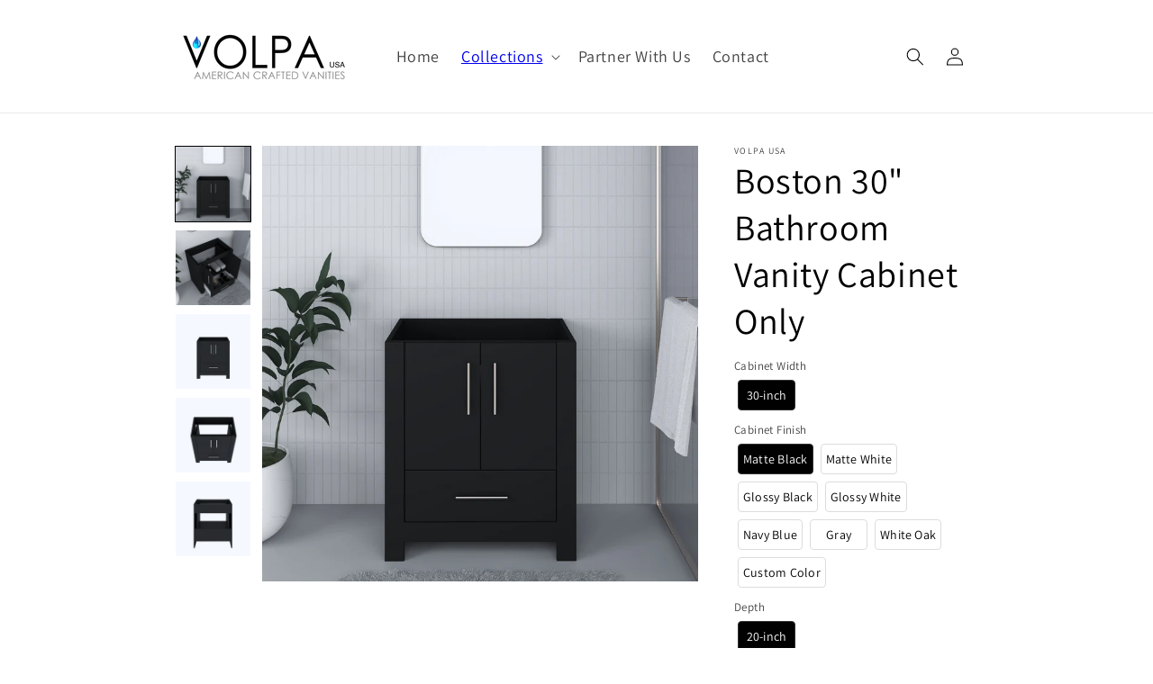

--- FILE ---
content_type: text/html; charset=utf-8
request_url: https://volpausa.com/products/boston-30-bathroom-vanity-cabinet-only
body_size: 36824
content:
<!doctype html>
<html class="no-js" lang="en">
  <head>
    <meta charset="utf-8">
    <meta http-equiv="X-UA-Compatible" content="IE=edge">
    <meta name="viewport" content="width=device-width,initial-scale=1">
    <meta name="theme-color" content="">
    <link rel="canonical" href="https://volpausa.com/products/boston-30-bathroom-vanity-cabinet-only"><link rel="preconnect" href="https://fonts.shopifycdn.com" crossorigin><title>
      Boston 30&quot; Bathroom Vanity Cabinet Only
 &ndash; Volpa USA</title>

    
      <meta name="description" content="The Boston collection is the perfect bathroom vanity to add style and functionality to your bathroom or powder room. Crafted from premium Canadian manufactured wood. Not only does this cabinet include 1 fully functional soft-closing drawer and 2 soft-closing cabinet doors, but also arrives fully assembled, making it ea">
    

    

<meta property="og:site_name" content="Volpa USA">
<meta property="og:url" content="https://volpausa.com/products/boston-30-bathroom-vanity-cabinet-only">
<meta property="og:title" content="Boston 30&quot; Bathroom Vanity Cabinet Only">
<meta property="og:type" content="product">
<meta property="og:description" content="The Boston collection is the perfect bathroom vanity to add style and functionality to your bathroom or powder room. Crafted from premium Canadian manufactured wood. Not only does this cabinet include 1 fully functional soft-closing drawer and 2 soft-closing cabinet doors, but also arrives fully assembled, making it ea"><meta property="og:image" content="http://volpausa.com/cdn/shop/files/bos-30x18s-g-co.jpg?v=1714426666">
  <meta property="og:image:secure_url" content="https://volpausa.com/cdn/shop/files/bos-30x18s-g-co.jpg?v=1714426666">
  <meta property="og:image:width" content="2160">
  <meta property="og:image:height" content="2160"><meta property="og:price:amount" content="699.00">
  <meta property="og:price:currency" content="USD"><meta name="twitter:card" content="summary_large_image">
<meta name="twitter:title" content="Boston 30&quot; Bathroom Vanity Cabinet Only">
<meta name="twitter:description" content="The Boston collection is the perfect bathroom vanity to add style and functionality to your bathroom or powder room. Crafted from premium Canadian manufactured wood. Not only does this cabinet include 1 fully functional soft-closing drawer and 2 soft-closing cabinet doors, but also arrives fully assembled, making it ea">


    <script src="//volpausa.com/cdn/shop/t/1/assets/constants.js?v=58251544750838685771694628293" defer="defer"></script>
    <script src="//volpausa.com/cdn/shop/t/1/assets/pubsub.js?v=158357773527763999511694628302" defer="defer"></script>
    <script src="//volpausa.com/cdn/shop/t/1/assets/global.js?v=54939145903281508041694628295" defer="defer"></script><script src="//volpausa.com/cdn/shop/t/1/assets/animations.js?v=88693664871331136111694628274" defer="defer"></script><script>window.performance && window.performance.mark && window.performance.mark('shopify.content_for_header.start');</script><meta id="shopify-digital-wallet" name="shopify-digital-wallet" content="/82654593305/digital_wallets/dialog">
<link rel="alternate" type="application/json+oembed" href="https://volpausa.com/products/boston-30-bathroom-vanity-cabinet-only.oembed">
<script async="async" src="/checkouts/internal/preloads.js?locale=en-US"></script>
<script id="shopify-features" type="application/json">{"accessToken":"ba3fd4af272df72f5839efe2cd1b6e15","betas":["rich-media-storefront-analytics"],"domain":"volpausa.com","predictiveSearch":true,"shopId":82654593305,"locale":"en"}</script>
<script>var Shopify = Shopify || {};
Shopify.shop = "cfafc2.myshopify.com";
Shopify.locale = "en";
Shopify.currency = {"active":"USD","rate":"1.0"};
Shopify.country = "US";
Shopify.theme = {"name":"Dawn","id":159662440729,"schema_name":"Dawn","schema_version":"11.0.0","theme_store_id":887,"role":"main"};
Shopify.theme.handle = "null";
Shopify.theme.style = {"id":null,"handle":null};
Shopify.cdnHost = "volpausa.com/cdn";
Shopify.routes = Shopify.routes || {};
Shopify.routes.root = "/";</script>
<script type="module">!function(o){(o.Shopify=o.Shopify||{}).modules=!0}(window);</script>
<script>!function(o){function n(){var o=[];function n(){o.push(Array.prototype.slice.apply(arguments))}return n.q=o,n}var t=o.Shopify=o.Shopify||{};t.loadFeatures=n(),t.autoloadFeatures=n()}(window);</script>
<script id="shop-js-analytics" type="application/json">{"pageType":"product"}</script>
<script defer="defer" async type="module" src="//volpausa.com/cdn/shopifycloud/shop-js/modules/v2/client.init-shop-cart-sync_BN7fPSNr.en.esm.js"></script>
<script defer="defer" async type="module" src="//volpausa.com/cdn/shopifycloud/shop-js/modules/v2/chunk.common_Cbph3Kss.esm.js"></script>
<script defer="defer" async type="module" src="//volpausa.com/cdn/shopifycloud/shop-js/modules/v2/chunk.modal_DKumMAJ1.esm.js"></script>
<script type="module">
  await import("//volpausa.com/cdn/shopifycloud/shop-js/modules/v2/client.init-shop-cart-sync_BN7fPSNr.en.esm.js");
await import("//volpausa.com/cdn/shopifycloud/shop-js/modules/v2/chunk.common_Cbph3Kss.esm.js");
await import("//volpausa.com/cdn/shopifycloud/shop-js/modules/v2/chunk.modal_DKumMAJ1.esm.js");

  window.Shopify.SignInWithShop?.initShopCartSync?.({"fedCMEnabled":true,"windoidEnabled":true});

</script>
<script id="__st">var __st={"a":82654593305,"offset":-28800,"reqid":"9d95665e-f8ce-4659-82a8-0b951bc0f823-1769819044","pageurl":"volpausa.com\/products\/boston-30-bathroom-vanity-cabinet-only","u":"34e2dda38363","p":"product","rtyp":"product","rid":9302567878937};</script>
<script>window.ShopifyPaypalV4VisibilityTracking = true;</script>
<script id="captcha-bootstrap">!function(){'use strict';const t='contact',e='account',n='new_comment',o=[[t,t],['blogs',n],['comments',n],[t,'customer']],c=[[e,'customer_login'],[e,'guest_login'],[e,'recover_customer_password'],[e,'create_customer']],r=t=>t.map((([t,e])=>`form[action*='/${t}']:not([data-nocaptcha='true']) input[name='form_type'][value='${e}']`)).join(','),a=t=>()=>t?[...document.querySelectorAll(t)].map((t=>t.form)):[];function s(){const t=[...o],e=r(t);return a(e)}const i='password',u='form_key',d=['recaptcha-v3-token','g-recaptcha-response','h-captcha-response',i],f=()=>{try{return window.sessionStorage}catch{return}},m='__shopify_v',_=t=>t.elements[u];function p(t,e,n=!1){try{const o=window.sessionStorage,c=JSON.parse(o.getItem(e)),{data:r}=function(t){const{data:e,action:n}=t;return t[m]||n?{data:e,action:n}:{data:t,action:n}}(c);for(const[e,n]of Object.entries(r))t.elements[e]&&(t.elements[e].value=n);n&&o.removeItem(e)}catch(o){console.error('form repopulation failed',{error:o})}}const l='form_type',E='cptcha';function T(t){t.dataset[E]=!0}const w=window,h=w.document,L='Shopify',v='ce_forms',y='captcha';let A=!1;((t,e)=>{const n=(g='f06e6c50-85a8-45c8-87d0-21a2b65856fe',I='https://cdn.shopify.com/shopifycloud/storefront-forms-hcaptcha/ce_storefront_forms_captcha_hcaptcha.v1.5.2.iife.js',D={infoText:'Protected by hCaptcha',privacyText:'Privacy',termsText:'Terms'},(t,e,n)=>{const o=w[L][v],c=o.bindForm;if(c)return c(t,g,e,D).then(n);var r;o.q.push([[t,g,e,D],n]),r=I,A||(h.body.append(Object.assign(h.createElement('script'),{id:'captcha-provider',async:!0,src:r})),A=!0)});var g,I,D;w[L]=w[L]||{},w[L][v]=w[L][v]||{},w[L][v].q=[],w[L][y]=w[L][y]||{},w[L][y].protect=function(t,e){n(t,void 0,e),T(t)},Object.freeze(w[L][y]),function(t,e,n,w,h,L){const[v,y,A,g]=function(t,e,n){const i=e?o:[],u=t?c:[],d=[...i,...u],f=r(d),m=r(i),_=r(d.filter((([t,e])=>n.includes(e))));return[a(f),a(m),a(_),s()]}(w,h,L),I=t=>{const e=t.target;return e instanceof HTMLFormElement?e:e&&e.form},D=t=>v().includes(t);t.addEventListener('submit',(t=>{const e=I(t);if(!e)return;const n=D(e)&&!e.dataset.hcaptchaBound&&!e.dataset.recaptchaBound,o=_(e),c=g().includes(e)&&(!o||!o.value);(n||c)&&t.preventDefault(),c&&!n&&(function(t){try{if(!f())return;!function(t){const e=f();if(!e)return;const n=_(t);if(!n)return;const o=n.value;o&&e.removeItem(o)}(t);const e=Array.from(Array(32),(()=>Math.random().toString(36)[2])).join('');!function(t,e){_(t)||t.append(Object.assign(document.createElement('input'),{type:'hidden',name:u})),t.elements[u].value=e}(t,e),function(t,e){const n=f();if(!n)return;const o=[...t.querySelectorAll(`input[type='${i}']`)].map((({name:t})=>t)),c=[...d,...o],r={};for(const[a,s]of new FormData(t).entries())c.includes(a)||(r[a]=s);n.setItem(e,JSON.stringify({[m]:1,action:t.action,data:r}))}(t,e)}catch(e){console.error('failed to persist form',e)}}(e),e.submit())}));const S=(t,e)=>{t&&!t.dataset[E]&&(n(t,e.some((e=>e===t))),T(t))};for(const o of['focusin','change'])t.addEventListener(o,(t=>{const e=I(t);D(e)&&S(e,y())}));const B=e.get('form_key'),M=e.get(l),P=B&&M;t.addEventListener('DOMContentLoaded',(()=>{const t=y();if(P)for(const e of t)e.elements[l].value===M&&p(e,B);[...new Set([...A(),...v().filter((t=>'true'===t.dataset.shopifyCaptcha))])].forEach((e=>S(e,t)))}))}(h,new URLSearchParams(w.location.search),n,t,e,['guest_login'])})(!0,!0)}();</script>
<script integrity="sha256-4kQ18oKyAcykRKYeNunJcIwy7WH5gtpwJnB7kiuLZ1E=" data-source-attribution="shopify.loadfeatures" defer="defer" src="//volpausa.com/cdn/shopifycloud/storefront/assets/storefront/load_feature-a0a9edcb.js" crossorigin="anonymous"></script>
<script data-source-attribution="shopify.dynamic_checkout.dynamic.init">var Shopify=Shopify||{};Shopify.PaymentButton=Shopify.PaymentButton||{isStorefrontPortableWallets:!0,init:function(){window.Shopify.PaymentButton.init=function(){};var t=document.createElement("script");t.src="https://volpausa.com/cdn/shopifycloud/portable-wallets/latest/portable-wallets.en.js",t.type="module",document.head.appendChild(t)}};
</script>
<script data-source-attribution="shopify.dynamic_checkout.buyer_consent">
  function portableWalletsHideBuyerConsent(e){var t=document.getElementById("shopify-buyer-consent"),n=document.getElementById("shopify-subscription-policy-button");t&&n&&(t.classList.add("hidden"),t.setAttribute("aria-hidden","true"),n.removeEventListener("click",e))}function portableWalletsShowBuyerConsent(e){var t=document.getElementById("shopify-buyer-consent"),n=document.getElementById("shopify-subscription-policy-button");t&&n&&(t.classList.remove("hidden"),t.removeAttribute("aria-hidden"),n.addEventListener("click",e))}window.Shopify?.PaymentButton&&(window.Shopify.PaymentButton.hideBuyerConsent=portableWalletsHideBuyerConsent,window.Shopify.PaymentButton.showBuyerConsent=portableWalletsShowBuyerConsent);
</script>
<script data-source-attribution="shopify.dynamic_checkout.cart.bootstrap">document.addEventListener("DOMContentLoaded",(function(){function t(){return document.querySelector("shopify-accelerated-checkout-cart, shopify-accelerated-checkout")}if(t())Shopify.PaymentButton.init();else{new MutationObserver((function(e,n){t()&&(Shopify.PaymentButton.init(),n.disconnect())})).observe(document.body,{childList:!0,subtree:!0})}}));
</script>
<script id="sections-script" data-sections="header" defer="defer" src="//volpausa.com/cdn/shop/t/1/compiled_assets/scripts.js?v=595"></script>
<script>window.performance && window.performance.mark && window.performance.mark('shopify.content_for_header.end');</script>


    <style data-shopify>
      @font-face {
  font-family: Assistant;
  font-weight: 400;
  font-style: normal;
  font-display: swap;
  src: url("//volpausa.com/cdn/fonts/assistant/assistant_n4.9120912a469cad1cc292572851508ca49d12e768.woff2") format("woff2"),
       url("//volpausa.com/cdn/fonts/assistant/assistant_n4.6e9875ce64e0fefcd3f4446b7ec9036b3ddd2985.woff") format("woff");
}

      @font-face {
  font-family: Assistant;
  font-weight: 700;
  font-style: normal;
  font-display: swap;
  src: url("//volpausa.com/cdn/fonts/assistant/assistant_n7.bf44452348ec8b8efa3aa3068825305886b1c83c.woff2") format("woff2"),
       url("//volpausa.com/cdn/fonts/assistant/assistant_n7.0c887fee83f6b3bda822f1150b912c72da0f7b64.woff") format("woff");
}

      
      
      @font-face {
  font-family: Assistant;
  font-weight: 400;
  font-style: normal;
  font-display: swap;
  src: url("//volpausa.com/cdn/fonts/assistant/assistant_n4.9120912a469cad1cc292572851508ca49d12e768.woff2") format("woff2"),
       url("//volpausa.com/cdn/fonts/assistant/assistant_n4.6e9875ce64e0fefcd3f4446b7ec9036b3ddd2985.woff") format("woff");
}


      
        :root,
        .color-background-1 {
          --color-background: 255,255,255;
        
          --gradient-background: #ffffff;
        
        --color-foreground: 0,0,0;
        --color-shadow: 18,18,18;
        --color-button: 18,18,18;
        --color-button-text: 255,255,255;
        --color-secondary-button: 255,255,255;
        --color-secondary-button-text: 255,255,255;
        --color-link: 255,255,255;
        --color-badge-foreground: 0,0,0;
        --color-badge-background: 255,255,255;
        --color-badge-border: 0,0,0;
        --payment-terms-background-color: rgb(255 255 255);
      }
      
        
        .color-background-2 {
          --color-background: 243,243,243;
        
          --gradient-background: #f3f3f3;
        
        --color-foreground: 18,18,18;
        --color-shadow: 18,18,18;
        --color-button: 18,18,18;
        --color-button-text: 243,243,243;
        --color-secondary-button: 243,243,243;
        --color-secondary-button-text: 18,18,18;
        --color-link: 18,18,18;
        --color-badge-foreground: 18,18,18;
        --color-badge-background: 243,243,243;
        --color-badge-border: 18,18,18;
        --payment-terms-background-color: rgb(243 243 243);
      }
      
        
        .color-inverse {
          --color-background: 36,40,51;
        
          --gradient-background: #242833;
        
        --color-foreground: 255,255,255;
        --color-shadow: 18,18,18;
        --color-button: 70,74,84;
        --color-button-text: 0,0,0;
        --color-secondary-button: 36,40,51;
        --color-secondary-button-text: 0,0,0;
        --color-link: 0,0,0;
        --color-badge-foreground: 255,255,255;
        --color-badge-background: 36,40,51;
        --color-badge-border: 255,255,255;
        --payment-terms-background-color: rgb(36 40 51);
      }
      
        
        .color-accent-1 {
          --color-background: 18,18,18;
        
          --gradient-background: #121212;
        
        --color-foreground: 255,255,255;
        --color-shadow: 18,18,18;
        --color-button: 255,255,255;
        --color-button-text: 18,18,18;
        --color-secondary-button: 18,18,18;
        --color-secondary-button-text: 255,255,255;
        --color-link: 255,255,255;
        --color-badge-foreground: 255,255,255;
        --color-badge-background: 18,18,18;
        --color-badge-border: 255,255,255;
        --payment-terms-background-color: rgb(18 18 18);
      }
      
        
        .color-accent-2 {
          --color-background: 51,79,180;
        
          --gradient-background: #334fb4;
        
        --color-foreground: 255,255,255;
        --color-shadow: 18,18,18;
        --color-button: 255,255,255;
        --color-button-text: 51,79,180;
        --color-secondary-button: 51,79,180;
        --color-secondary-button-text: 255,255,255;
        --color-link: 255,255,255;
        --color-badge-foreground: 255,255,255;
        --color-badge-background: 51,79,180;
        --color-badge-border: 255,255,255;
        --payment-terms-background-color: rgb(51 79 180);
      }
      

      body, .color-background-1, .color-background-2, .color-inverse, .color-accent-1, .color-accent-2 {
        color: rgba(var(--color-foreground), 0.75);
        background-color: rgb(var(--color-background));
      }

      :root {
        --font-body-family: Assistant, sans-serif;
        --font-body-style: normal;
        --font-body-weight: 400;
        --font-body-weight-bold: 700;

        --font-heading-family: Assistant, sans-serif;
        --font-heading-style: normal;
        --font-heading-weight: 400;

        --font-body-scale: 1.0;
        --font-heading-scale: 1.0;

        --media-padding: px;
        --media-border-opacity: 0.05;
        --media-border-width: 1px;
        --media-radius: 0px;
        --media-shadow-opacity: 0.0;
        --media-shadow-horizontal-offset: 0px;
        --media-shadow-vertical-offset: 4px;
        --media-shadow-blur-radius: 5px;
        --media-shadow-visible: 0;

        --page-width: 100rem;
        --page-width-margin: 0rem;

        --product-card-image-padding: 0.0rem;
        --product-card-corner-radius: 0.0rem;
        --product-card-text-alignment: left;
        --product-card-border-width: 0.0rem;
        --product-card-border-opacity: 0.1;
        --product-card-shadow-opacity: 0.0;
        --product-card-shadow-visible: 0;
        --product-card-shadow-horizontal-offset: 0.0rem;
        --product-card-shadow-vertical-offset: 0.4rem;
        --product-card-shadow-blur-radius: 0.5rem;

        --collection-card-image-padding: 0.0rem;
        --collection-card-corner-radius: 0.0rem;
        --collection-card-text-alignment: left;
        --collection-card-border-width: 0.0rem;
        --collection-card-border-opacity: 0.1;
        --collection-card-shadow-opacity: 0.0;
        --collection-card-shadow-visible: 0;
        --collection-card-shadow-horizontal-offset: 0.0rem;
        --collection-card-shadow-vertical-offset: 0.4rem;
        --collection-card-shadow-blur-radius: 0.5rem;

        --blog-card-image-padding: 0.0rem;
        --blog-card-corner-radius: 0.0rem;
        --blog-card-text-alignment: left;
        --blog-card-border-width: 0.0rem;
        --blog-card-border-opacity: 0.1;
        --blog-card-shadow-opacity: 0.0;
        --blog-card-shadow-visible: 0;
        --blog-card-shadow-horizontal-offset: 0.0rem;
        --blog-card-shadow-vertical-offset: 0.4rem;
        --blog-card-shadow-blur-radius: 0.5rem;

        --badge-corner-radius: 4.0rem;

        --popup-border-width: 1px;
        --popup-border-opacity: 0.1;
        --popup-corner-radius: 0px;
        --popup-shadow-opacity: 0.05;
        --popup-shadow-horizontal-offset: 0px;
        --popup-shadow-vertical-offset: 4px;
        --popup-shadow-blur-radius: 5px;

        --drawer-border-width: 1px;
        --drawer-border-opacity: 0.1;
        --drawer-shadow-opacity: 0.0;
        --drawer-shadow-horizontal-offset: 0px;
        --drawer-shadow-vertical-offset: 4px;
        --drawer-shadow-blur-radius: 5px;

        --spacing-sections-desktop: 0px;
        --spacing-sections-mobile: 0px;

        --grid-desktop-vertical-spacing: 8px;
        --grid-desktop-horizontal-spacing: 8px;
        --grid-mobile-vertical-spacing: 4px;
        --grid-mobile-horizontal-spacing: 4px;

        --text-boxes-border-opacity: 0.0;
        --text-boxes-border-width: 0px;
        --text-boxes-radius: 0px;
        --text-boxes-shadow-opacity: 0.0;
        --text-boxes-shadow-visible: 0;
        --text-boxes-shadow-horizontal-offset: 0px;
        --text-boxes-shadow-vertical-offset: 4px;
        --text-boxes-shadow-blur-radius: 5px;

        --buttons-radius: 0px;
        --buttons-radius-outset: 0px;
        --buttons-border-width: 1px;
        --buttons-border-opacity: 1.0;
        --buttons-shadow-opacity: 0.5;
        --buttons-shadow-visible: 1;
        --buttons-shadow-horizontal-offset: 0px;
        --buttons-shadow-vertical-offset: 4px;
        --buttons-shadow-blur-radius: 5px;
        --buttons-border-offset: 0.3px;

        --inputs-radius: 0px;
        --inputs-border-width: 1px;
        --inputs-border-opacity: 0.55;
        --inputs-shadow-opacity: 0.0;
        --inputs-shadow-horizontal-offset: 0px;
        --inputs-margin-offset: 0px;
        --inputs-shadow-vertical-offset: 4px;
        --inputs-shadow-blur-radius: 5px;
        --inputs-radius-outset: 0px;

        --variant-pills-radius: 40px;
        --variant-pills-border-width: 1px;
        --variant-pills-border-opacity: 0.55;
        --variant-pills-shadow-opacity: 0.0;
        --variant-pills-shadow-horizontal-offset: 0px;
        --variant-pills-shadow-vertical-offset: 4px;
        --variant-pills-shadow-blur-radius: 5px;
      }

      *,
      *::before,
      *::after {
        box-sizing: inherit;
      }

      html {
        box-sizing: border-box;
        font-size: calc(var(--font-body-scale) * 62.5%);
        height: 100%;
      }

      body {
        display: grid;
        grid-template-rows: auto auto 1fr auto;
        grid-template-columns: 100%;
        min-height: 100%;
        margin: 0;
        font-size: 1.5rem;
        letter-spacing: 0.06rem;
        line-height: calc(1 + 0.8 / var(--font-body-scale));
        font-family: var(--font-body-family);
        font-style: var(--font-body-style);
        font-weight: var(--font-body-weight);
      }

      @media screen and (min-width: 750px) {
        body {
          font-size: 1.6rem;
        }
      }
    </style>

    <link href="//volpausa.com/cdn/shop/t/1/assets/base.css?v=127578964868762955961712607134" rel="stylesheet" type="text/css" media="all" />
<link rel="preload" as="font" href="//volpausa.com/cdn/fonts/assistant/assistant_n4.9120912a469cad1cc292572851508ca49d12e768.woff2" type="font/woff2" crossorigin><link rel="preload" as="font" href="//volpausa.com/cdn/fonts/assistant/assistant_n4.9120912a469cad1cc292572851508ca49d12e768.woff2" type="font/woff2" crossorigin><link
        rel="stylesheet"
        href="//volpausa.com/cdn/shop/t/1/assets/component-predictive-search.css?v=118923337488134913561694628288"
        media="print"
        onload="this.media='all'"
      ><script>
      document.documentElement.className = document.documentElement.className.replace('no-js', 'js');
      if (Shopify.designMode) {
        document.documentElement.classList.add('shopify-design-mode');
      }
    </script>
  <!-- BEGIN app block: shopify://apps/variant-image-wizard-swatch/blocks/app-embed/66205c03-f474-4e2c-b275-0a2806eeac16 -->

<script>
  if (typeof __productWizRio !== 'undefined') {
    throw new Error('Rio code has already been instantiated!');
  }
  var __productWizRioProduct = {"id":9302567878937,"title":"Boston 30\" Bathroom Vanity Cabinet Only","handle":"boston-30-bathroom-vanity-cabinet-only","description":"\u003cp\u003e\u003cspan data-mce-fragment=\"1\"\u003eThe Boston collection is the perfect bathroom vanity to add style and functionality to your bathroom or powder room. Crafted from premium Canadian manufactured wood. Not only does this cabinet include 1 fully functional soft-closing drawer and 2 soft-closing cabinet doors, but also arrives fully assembled, making it easy to complete your bathroom renovation. A combination of cabinet space and 1-bottom drawer gives you the ultimate storage space for your bathroom essentials and toiletries. The final detail is the full-size brushed nickel hardware which bring the whole look together.\u003c\/span\u003e\u003c\/p\u003e\n\u003cul\u003e\n\u003cli\u003e\n\u003cstrong\u003eEasy Glide Drawers:\u003c\/strong\u003e Click-to-release undermount drawer glides makes it easy remove the drawer(s); no tools necessary\u003c\/li\u003e\n\u003cli\u003e\n\u003cstrong\u003eEasy Plumbing Access:\u003c\/strong\u003e Large open back for easy plumbing access\u003c\/li\u003e\n\u003cli\u003e\n\u003cstrong\u003eEasy to Maintain:\u003c\/strong\u003e Cabinet surface has moisture and scratch resistant capabilities, easy to clean and maintain\u003c\/li\u003e\n\u003cli\u003e\n\u003cstrong\u003eEasy Installation:\u003c\/strong\u003e Cabinet is fully assembled for easy installation\u003c\/li\u003e\n\u003cli\u003e\n\u003cstrong\u003eSoft Close Doors:\u003c\/strong\u003e Features soft-close door hinges with dual-adjustments capabilities (up \u0026amp; down\/ forward\/backward), letting you adjust the doors after the cabinet has been installed\u003c\/li\u003e\n\u003c\/ul\u003e","published_at":"2024-04-24T10:50:00-07:00","created_at":"2024-04-16T13:34:11-07:00","vendor":"Volpa USA","type":"","tags":[],"price":69900,"price_min":69900,"price_max":89800,"available":true,"price_varies":true,"compare_at_price":null,"compare_at_price_min":0,"compare_at_price_max":0,"compare_at_price_varies":false,"variants":[{"id":48573156786457,"title":"30-inch \/ Matte Black \/ 20-inch","option1":"30-inch","option2":"Matte Black","option3":"20-inch","sku":"MTD-4330BK-0","requires_shipping":true,"taxable":true,"featured_image":null,"available":true,"name":"Boston 30\" Bathroom Vanity Cabinet Only - 30-inch \/ Matte Black \/ 20-inch","public_title":"30-inch \/ Matte Black \/ 20-inch","options":["30-inch","Matte Black","20-inch"],"price":69900,"weight":0,"compare_at_price":null,"inventory_management":"shopify","barcode":"810052426815","requires_selling_plan":false,"selling_plan_allocations":[]},{"id":48573156819225,"title":"30-inch \/ Matte White \/ 20-inch","option1":"30-inch","option2":"Matte White","option3":"20-inch","sku":"MTD-4330W-0","requires_shipping":true,"taxable":true,"featured_image":null,"available":true,"name":"Boston 30\" Bathroom Vanity Cabinet Only - 30-inch \/ Matte White \/ 20-inch","public_title":"30-inch \/ Matte White \/ 20-inch","options":["30-inch","Matte White","20-inch"],"price":69900,"weight":0,"compare_at_price":null,"inventory_management":"shopify","barcode":"810052426860","requires_selling_plan":false,"selling_plan_allocations":[]},{"id":48573156851993,"title":"30-inch \/ Glossy Black \/ 20-inch","option1":"30-inch","option2":"Glossy Black","option3":"20-inch","sku":"MTD-4330GB-0","requires_shipping":true,"taxable":true,"featured_image":null,"available":true,"name":"Boston 30\" Bathroom Vanity Cabinet Only - 30-inch \/ Glossy Black \/ 20-inch","public_title":"30-inch \/ Glossy Black \/ 20-inch","options":["30-inch","Glossy Black","20-inch"],"price":89800,"weight":0,"compare_at_price":null,"inventory_management":"shopify","barcode":"810052426839","requires_selling_plan":false,"selling_plan_allocations":[]},{"id":48573156884761,"title":"30-inch \/ Glossy White \/ 20-inch","option1":"30-inch","option2":"Glossy White","option3":"20-inch","sku":"MTD-4330GW-0","requires_shipping":true,"taxable":true,"featured_image":null,"available":true,"name":"Boston 30\" Bathroom Vanity Cabinet Only - 30-inch \/ Glossy White \/ 20-inch","public_title":"30-inch \/ Glossy White \/ 20-inch","options":["30-inch","Glossy White","20-inch"],"price":89800,"weight":0,"compare_at_price":null,"inventory_management":"shopify","barcode":"810052426846","requires_selling_plan":false,"selling_plan_allocations":[]},{"id":48573156917529,"title":"30-inch \/ Navy Blue \/ 20-inch","option1":"30-inch","option2":"Navy Blue","option3":"20-inch","sku":"MTD-4330NV-0","requires_shipping":true,"taxable":true,"featured_image":null,"available":true,"name":"Boston 30\" Bathroom Vanity Cabinet Only - 30-inch \/ Navy Blue \/ 20-inch","public_title":"30-inch \/ Navy Blue \/ 20-inch","options":["30-inch","Navy Blue","20-inch"],"price":89800,"weight":0,"compare_at_price":null,"inventory_management":"shopify","barcode":"810052426853","requires_selling_plan":false,"selling_plan_allocations":[]},{"id":48573156950297,"title":"30-inch \/ Gray \/ 20-inch","option1":"30-inch","option2":"Gray","option3":"20-inch","sku":"MTD-4330G-0","requires_shipping":true,"taxable":true,"featured_image":null,"available":true,"name":"Boston 30\" Bathroom Vanity Cabinet Only - 30-inch \/ Gray \/ 20-inch","public_title":"30-inch \/ Gray \/ 20-inch","options":["30-inch","Gray","20-inch"],"price":69900,"weight":0,"compare_at_price":null,"inventory_management":"shopify","barcode":"810052426822","requires_selling_plan":false,"selling_plan_allocations":[]},{"id":48653650723097,"title":"30-inch \/ White Oak \/ 20-inch","option1":"30-inch","option2":"White Oak","option3":"20-inch","sku":"MTD-4330WO-0","requires_shipping":true,"taxable":true,"featured_image":null,"available":true,"name":"Boston 30\" Bathroom Vanity Cabinet Only - 30-inch \/ White Oak \/ 20-inch","public_title":"30-inch \/ White Oak \/ 20-inch","options":["30-inch","White Oak","20-inch"],"price":89800,"weight":0,"compare_at_price":null,"inventory_management":"shopify","barcode":"","requires_selling_plan":false,"selling_plan_allocations":[]},{"id":48731012661529,"title":"30-inch \/ Custom Color \/ 20-inch","option1":"30-inch","option2":"Custom Color","option3":"20-inch","sku":"MTD-4330PM-0","requires_shipping":true,"taxable":true,"featured_image":null,"available":true,"name":"Boston 30\" Bathroom Vanity Cabinet Only - 30-inch \/ Custom Color \/ 20-inch","public_title":"30-inch \/ Custom Color \/ 20-inch","options":["30-inch","Custom Color","20-inch"],"price":89800,"weight":0,"compare_at_price":null,"inventory_management":"shopify","barcode":"","requires_selling_plan":false,"selling_plan_allocations":[]}],"images":["\/\/volpausa.com\/cdn\/shop\/files\/bos-30x18s-g-co.jpg?v=1714426666","\/\/volpausa.com\/cdn\/shop\/files\/bos-30x18s-wo-co.jpg?v=1714426666","\/\/volpausa.com\/cdn\/shop\/files\/bos-30x18s-wo-co1.jpg?v=1714426666","\/\/volpausa.com\/cdn\/shop\/files\/bos-30x18s-wo-co2.jpg?v=1714426666","\/\/volpausa.com\/cdn\/shop\/files\/bos-30x18s-wo-co3.jpg?v=1714426666","\/\/volpausa.com\/cdn\/shop\/files\/bos-30x18s-wo-co5.jpg?v=1714426666","\/\/volpausa.com\/cdn\/shop\/files\/bos-30x20s-mb-co3.jpg?v=1714426666","\/\/volpausa.com\/cdn\/shop\/files\/bos-30x20s-mb-co.jpg?v=1714426666","\/\/volpausa.com\/cdn\/shop\/files\/bos-30x20s-mb-co5.jpg?v=1714426666","\/\/volpausa.com\/cdn\/shop\/files\/bos-30x20s-mb-co1.jpg?v=1714426666","\/\/volpausa.com\/cdn\/shop\/files\/bos-30x20s-mb-co2.jpg?v=1714426666","\/\/volpausa.com\/cdn\/shop\/files\/bos-30x18s-w-co2.jpg?v=1714426666","\/\/volpausa.com\/cdn\/shop\/files\/bos-30x18s-w-co.jpg?v=1714426666","\/\/volpausa.com\/cdn\/shop\/files\/bos-30x18s-w-co3.jpg?v=1714426666","\/\/volpausa.com\/cdn\/shop\/files\/bos-30x18s-w-co5.jpg?v=1714426666","\/\/volpausa.com\/cdn\/shop\/files\/bos-30x18s-w-co1.jpg?v=1714426666","\/\/volpausa.com\/cdn\/shop\/files\/bos-30x18s-g-co2.jpg?v=1714426666","\/\/volpausa.com\/cdn\/shop\/files\/bos-30x18s-g-co5.jpg?v=1714426666","\/\/volpausa.com\/cdn\/shop\/files\/bos-30x18s-g-co3.jpg?v=1714426666","\/\/volpausa.com\/cdn\/shop\/files\/bos-30x18s-g-co1.jpg?v=1714414539","\/\/volpausa.com\/cdn\/shop\/files\/bos-30x18s-gw-co2.jpg?v=1714426250","\/\/volpausa.com\/cdn\/shop\/files\/bos-30x18s-gw-co5.jpg?v=1714426251","\/\/volpausa.com\/cdn\/shop\/files\/bos-30x18s-gw-co.jpg?v=1714426251","\/\/volpausa.com\/cdn\/shop\/files\/bos-30x18s-gw-co1.jpg?v=1714426250","\/\/volpausa.com\/cdn\/shop\/files\/bos-30x18s-gw-co3.jpg?v=1714426251","\/\/volpausa.com\/cdn\/shop\/files\/bos-30x18s-gb-co3.jpg?v=1714512863","\/\/volpausa.com\/cdn\/shop\/files\/bos-30x18s-gb-co2.jpg?v=1714512863","\/\/volpausa.com\/cdn\/shop\/files\/bos-30x18s-gb-co5.jpg?v=1714512863","\/\/volpausa.com\/cdn\/shop\/files\/bos-30x18s-gb-co.jpg?v=1714512863","\/\/volpausa.com\/cdn\/shop\/files\/bos-30x18s-gb-co1.jpg?v=1714512864","\/\/volpausa.com\/cdn\/shop\/files\/bos-30x18s-nb-co2.jpg?v=1714512890","\/\/volpausa.com\/cdn\/shop\/files\/bos-30x18s-nb-co3.jpg?v=1714512891","\/\/volpausa.com\/cdn\/shop\/files\/bos-30x18s-nb-co5.jpg?v=1714512890","\/\/volpausa.com\/cdn\/shop\/files\/bos-30x18s-nb-co.jpg?v=1714512891","\/\/volpausa.com\/cdn\/shop\/files\/bos-30x18s-nb-co1.jpg?v=1714512891","\/\/volpausa.com\/cdn\/shop\/files\/bos-30x18s-pm-co2.jpg?v=1714516829","\/\/volpausa.com\/cdn\/shop\/files\/bos-30x18s-pm-co5.jpg?v=1714516829","\/\/volpausa.com\/cdn\/shop\/files\/bos-30x18s-pm-co3.jpg?v=1714516829","\/\/volpausa.com\/cdn\/shop\/files\/bos-30x18s-pm-co.jpg?v=1714516829","\/\/volpausa.com\/cdn\/shop\/files\/bos-30x18s-pm-co1.jpg?v=1714516830"],"featured_image":"\/\/volpausa.com\/cdn\/shop\/files\/bos-30x18s-g-co.jpg?v=1714426666","options":["Cabinet Width","Cabinet Finish","Depth"],"media":[{"alt":null,"id":37936050831641,"position":1,"preview_image":{"aspect_ratio":1.0,"height":2160,"width":2160,"src":"\/\/volpausa.com\/cdn\/shop\/files\/bos-30x18s-g-co.jpg?v=1714426666"},"aspect_ratio":1.0,"height":2160,"media_type":"image","src":"\/\/volpausa.com\/cdn\/shop\/files\/bos-30x18s-g-co.jpg?v=1714426666","width":2160},{"alt":null,"id":37859334816025,"position":2,"preview_image":{"aspect_ratio":1.0,"height":2160,"width":2160,"src":"\/\/volpausa.com\/cdn\/shop\/files\/bos-30x18s-wo-co.jpg?v=1714426666"},"aspect_ratio":1.0,"height":2160,"media_type":"image","src":"\/\/volpausa.com\/cdn\/shop\/files\/bos-30x18s-wo-co.jpg?v=1714426666","width":2160},{"alt":null,"id":37859334848793,"position":3,"preview_image":{"aspect_ratio":1.0,"height":2160,"width":2160,"src":"\/\/volpausa.com\/cdn\/shop\/files\/bos-30x18s-wo-co1.jpg?v=1714426666"},"aspect_ratio":1.0,"height":2160,"media_type":"image","src":"\/\/volpausa.com\/cdn\/shop\/files\/bos-30x18s-wo-co1.jpg?v=1714426666","width":2160},{"alt":null,"id":37859334127897,"position":4,"preview_image":{"aspect_ratio":1.0,"height":2160,"width":2160,"src":"\/\/volpausa.com\/cdn\/shop\/files\/bos-30x18s-wo-co2.jpg?v=1714426666"},"aspect_ratio":1.0,"height":2160,"media_type":"image","src":"\/\/volpausa.com\/cdn\/shop\/files\/bos-30x18s-wo-co2.jpg?v=1714426666","width":2160},{"alt":null,"id":37859334095129,"position":5,"preview_image":{"aspect_ratio":1.0,"height":2160,"width":2160,"src":"\/\/volpausa.com\/cdn\/shop\/files\/bos-30x18s-wo-co3.jpg?v=1714426666"},"aspect_ratio":1.0,"height":2160,"media_type":"image","src":"\/\/volpausa.com\/cdn\/shop\/files\/bos-30x18s-wo-co3.jpg?v=1714426666","width":2160},{"alt":null,"id":37859334160665,"position":6,"preview_image":{"aspect_ratio":1.0,"height":2160,"width":2160,"src":"\/\/volpausa.com\/cdn\/shop\/files\/bos-30x18s-wo-co5.jpg?v=1714426666"},"aspect_ratio":1.0,"height":2160,"media_type":"image","src":"\/\/volpausa.com\/cdn\/shop\/files\/bos-30x18s-wo-co5.jpg?v=1714426666","width":2160},{"alt":null,"id":37935430697241,"position":7,"preview_image":{"aspect_ratio":1.0,"height":2160,"width":2160,"src":"\/\/volpausa.com\/cdn\/shop\/files\/bos-30x20s-mb-co3.jpg?v=1714426666"},"aspect_ratio":1.0,"height":2160,"media_type":"image","src":"\/\/volpausa.com\/cdn\/shop\/files\/bos-30x20s-mb-co3.jpg?v=1714426666","width":2160},{"alt":null,"id":37935430762777,"position":8,"preview_image":{"aspect_ratio":1.0,"height":2160,"width":2160,"src":"\/\/volpausa.com\/cdn\/shop\/files\/bos-30x20s-mb-co.jpg?v=1714426666"},"aspect_ratio":1.0,"height":2160,"media_type":"image","src":"\/\/volpausa.com\/cdn\/shop\/files\/bos-30x20s-mb-co.jpg?v=1714426666","width":2160},{"alt":null,"id":37935430730009,"position":9,"preview_image":{"aspect_ratio":1.0,"height":2160,"width":2160,"src":"\/\/volpausa.com\/cdn\/shop\/files\/bos-30x20s-mb-co5.jpg?v=1714426666"},"aspect_ratio":1.0,"height":2160,"media_type":"image","src":"\/\/volpausa.com\/cdn\/shop\/files\/bos-30x20s-mb-co5.jpg?v=1714426666","width":2160},{"alt":null,"id":37935430828313,"position":10,"preview_image":{"aspect_ratio":1.0,"height":2160,"width":2160,"src":"\/\/volpausa.com\/cdn\/shop\/files\/bos-30x20s-mb-co1.jpg?v=1714426666"},"aspect_ratio":1.0,"height":2160,"media_type":"image","src":"\/\/volpausa.com\/cdn\/shop\/files\/bos-30x20s-mb-co1.jpg?v=1714426666","width":2160},{"alt":null,"id":37935430795545,"position":11,"preview_image":{"aspect_ratio":1.0,"height":2160,"width":2160,"src":"\/\/volpausa.com\/cdn\/shop\/files\/bos-30x20s-mb-co2.jpg?v=1714426666"},"aspect_ratio":1.0,"height":2160,"media_type":"image","src":"\/\/volpausa.com\/cdn\/shop\/files\/bos-30x20s-mb-co2.jpg?v=1714426666","width":2160},{"alt":null,"id":37935890137369,"position":12,"preview_image":{"aspect_ratio":1.0,"height":2160,"width":2160,"src":"\/\/volpausa.com\/cdn\/shop\/files\/bos-30x18s-w-co2.jpg?v=1714426666"},"aspect_ratio":1.0,"height":2160,"media_type":"image","src":"\/\/volpausa.com\/cdn\/shop\/files\/bos-30x18s-w-co2.jpg?v=1714426666","width":2160},{"alt":null,"id":37935890235673,"position":13,"preview_image":{"aspect_ratio":1.0,"height":2160,"width":2160,"src":"\/\/volpausa.com\/cdn\/shop\/files\/bos-30x18s-w-co.jpg?v=1714426666"},"aspect_ratio":1.0,"height":2160,"media_type":"image","src":"\/\/volpausa.com\/cdn\/shop\/files\/bos-30x18s-w-co.jpg?v=1714426666","width":2160},{"alt":null,"id":37935890170137,"position":14,"preview_image":{"aspect_ratio":1.0,"height":2160,"width":2160,"src":"\/\/volpausa.com\/cdn\/shop\/files\/bos-30x18s-w-co3.jpg?v=1714426666"},"aspect_ratio":1.0,"height":2160,"media_type":"image","src":"\/\/volpausa.com\/cdn\/shop\/files\/bos-30x18s-w-co3.jpg?v=1714426666","width":2160},{"alt":null,"id":37935890202905,"position":15,"preview_image":{"aspect_ratio":1.0,"height":2160,"width":2160,"src":"\/\/volpausa.com\/cdn\/shop\/files\/bos-30x18s-w-co5.jpg?v=1714426666"},"aspect_ratio":1.0,"height":2160,"media_type":"image","src":"\/\/volpausa.com\/cdn\/shop\/files\/bos-30x18s-w-co5.jpg?v=1714426666","width":2160},{"alt":null,"id":37935890268441,"position":16,"preview_image":{"aspect_ratio":1.0,"height":2160,"width":2160,"src":"\/\/volpausa.com\/cdn\/shop\/files\/bos-30x18s-w-co1.jpg?v=1714426666"},"aspect_ratio":1.0,"height":2160,"media_type":"image","src":"\/\/volpausa.com\/cdn\/shop\/files\/bos-30x18s-w-co1.jpg?v=1714426666","width":2160},{"alt":null,"id":37936050733337,"position":17,"preview_image":{"aspect_ratio":1.0,"height":2160,"width":2160,"src":"\/\/volpausa.com\/cdn\/shop\/files\/bos-30x18s-g-co2.jpg?v=1714426666"},"aspect_ratio":1.0,"height":2160,"media_type":"image","src":"\/\/volpausa.com\/cdn\/shop\/files\/bos-30x18s-g-co2.jpg?v=1714426666","width":2160},{"alt":null,"id":37936050766105,"position":18,"preview_image":{"aspect_ratio":1.0,"height":2160,"width":2160,"src":"\/\/volpausa.com\/cdn\/shop\/files\/bos-30x18s-g-co5.jpg?v=1714426666"},"aspect_ratio":1.0,"height":2160,"media_type":"image","src":"\/\/volpausa.com\/cdn\/shop\/files\/bos-30x18s-g-co5.jpg?v=1714426666","width":2160},{"alt":null,"id":37936050798873,"position":19,"preview_image":{"aspect_ratio":1.0,"height":2160,"width":2160,"src":"\/\/volpausa.com\/cdn\/shop\/files\/bos-30x18s-g-co3.jpg?v=1714426666"},"aspect_ratio":1.0,"height":2160,"media_type":"image","src":"\/\/volpausa.com\/cdn\/shop\/files\/bos-30x18s-g-co3.jpg?v=1714426666","width":2160},{"alt":null,"id":37936050864409,"position":20,"preview_image":{"aspect_ratio":1.0,"height":2160,"width":2160,"src":"\/\/volpausa.com\/cdn\/shop\/files\/bos-30x18s-g-co1.jpg?v=1714414539"},"aspect_ratio":1.0,"height":2160,"media_type":"image","src":"\/\/volpausa.com\/cdn\/shop\/files\/bos-30x18s-g-co1.jpg?v=1714414539","width":2160},{"alt":null,"id":37937183031577,"position":21,"preview_image":{"aspect_ratio":1.0,"height":2160,"width":2160,"src":"\/\/volpausa.com\/cdn\/shop\/files\/bos-30x18s-gw-co2.jpg?v=1714426250"},"aspect_ratio":1.0,"height":2160,"media_type":"image","src":"\/\/volpausa.com\/cdn\/shop\/files\/bos-30x18s-gw-co2.jpg?v=1714426250","width":2160},{"alt":null,"id":37937183097113,"position":22,"preview_image":{"aspect_ratio":1.0,"height":2160,"width":2160,"src":"\/\/volpausa.com\/cdn\/shop\/files\/bos-30x18s-gw-co5.jpg?v=1714426251"},"aspect_ratio":1.0,"height":2160,"media_type":"image","src":"\/\/volpausa.com\/cdn\/shop\/files\/bos-30x18s-gw-co5.jpg?v=1714426251","width":2160},{"alt":null,"id":37937183129881,"position":23,"preview_image":{"aspect_ratio":1.0,"height":2160,"width":2160,"src":"\/\/volpausa.com\/cdn\/shop\/files\/bos-30x18s-gw-co.jpg?v=1714426251"},"aspect_ratio":1.0,"height":2160,"media_type":"image","src":"\/\/volpausa.com\/cdn\/shop\/files\/bos-30x18s-gw-co.jpg?v=1714426251","width":2160},{"alt":null,"id":37937183064345,"position":24,"preview_image":{"aspect_ratio":1.0,"height":2160,"width":2160,"src":"\/\/volpausa.com\/cdn\/shop\/files\/bos-30x18s-gw-co1.jpg?v=1714426250"},"aspect_ratio":1.0,"height":2160,"media_type":"image","src":"\/\/volpausa.com\/cdn\/shop\/files\/bos-30x18s-gw-co1.jpg?v=1714426250","width":2160},{"alt":null,"id":37937183162649,"position":25,"preview_image":{"aspect_ratio":1.0,"height":2160,"width":2160,"src":"\/\/volpausa.com\/cdn\/shop\/files\/bos-30x18s-gw-co3.jpg?v=1714426251"},"aspect_ratio":1.0,"height":2160,"media_type":"image","src":"\/\/volpausa.com\/cdn\/shop\/files\/bos-30x18s-gw-co3.jpg?v=1714426251","width":2160},{"alt":null,"id":37947133755673,"position":26,"preview_image":{"aspect_ratio":1.0,"height":2160,"width":2160,"src":"\/\/volpausa.com\/cdn\/shop\/files\/bos-30x18s-gb-co3.jpg?v=1714512863"},"aspect_ratio":1.0,"height":2160,"media_type":"image","src":"\/\/volpausa.com\/cdn\/shop\/files\/bos-30x18s-gb-co3.jpg?v=1714512863","width":2160},{"alt":null,"id":37947133853977,"position":27,"preview_image":{"aspect_ratio":1.0,"height":2160,"width":2160,"src":"\/\/volpausa.com\/cdn\/shop\/files\/bos-30x18s-gb-co2.jpg?v=1714512863"},"aspect_ratio":1.0,"height":2160,"media_type":"image","src":"\/\/volpausa.com\/cdn\/shop\/files\/bos-30x18s-gb-co2.jpg?v=1714512863","width":2160},{"alt":null,"id":37947133821209,"position":28,"preview_image":{"aspect_ratio":1.0,"height":2160,"width":2160,"src":"\/\/volpausa.com\/cdn\/shop\/files\/bos-30x18s-gb-co5.jpg?v=1714512863"},"aspect_ratio":1.0,"height":2160,"media_type":"image","src":"\/\/volpausa.com\/cdn\/shop\/files\/bos-30x18s-gb-co5.jpg?v=1714512863","width":2160},{"alt":null,"id":37947133788441,"position":29,"preview_image":{"aspect_ratio":1.0,"height":2160,"width":2160,"src":"\/\/volpausa.com\/cdn\/shop\/files\/bos-30x18s-gb-co.jpg?v=1714512863"},"aspect_ratio":1.0,"height":2160,"media_type":"image","src":"\/\/volpausa.com\/cdn\/shop\/files\/bos-30x18s-gb-co.jpg?v=1714512863","width":2160},{"alt":null,"id":37947133886745,"position":30,"preview_image":{"aspect_ratio":1.0,"height":2160,"width":2160,"src":"\/\/volpausa.com\/cdn\/shop\/files\/bos-30x18s-gb-co1.jpg?v=1714512864"},"aspect_ratio":1.0,"height":2160,"media_type":"image","src":"\/\/volpausa.com\/cdn\/shop\/files\/bos-30x18s-gb-co1.jpg?v=1714512864","width":2160},{"alt":null,"id":37947135361305,"position":31,"preview_image":{"aspect_ratio":1.0,"height":2160,"width":2160,"src":"\/\/volpausa.com\/cdn\/shop\/files\/bos-30x18s-nb-co2.jpg?v=1714512890"},"aspect_ratio":1.0,"height":2160,"media_type":"image","src":"\/\/volpausa.com\/cdn\/shop\/files\/bos-30x18s-nb-co2.jpg?v=1714512890","width":2160},{"alt":null,"id":37947135459609,"position":32,"preview_image":{"aspect_ratio":1.0,"height":2160,"width":2160,"src":"\/\/volpausa.com\/cdn\/shop\/files\/bos-30x18s-nb-co3.jpg?v=1714512891"},"aspect_ratio":1.0,"height":2160,"media_type":"image","src":"\/\/volpausa.com\/cdn\/shop\/files\/bos-30x18s-nb-co3.jpg?v=1714512891","width":2160},{"alt":null,"id":37947135394073,"position":33,"preview_image":{"aspect_ratio":1.0,"height":2160,"width":2160,"src":"\/\/volpausa.com\/cdn\/shop\/files\/bos-30x18s-nb-co5.jpg?v=1714512890"},"aspect_ratio":1.0,"height":2160,"media_type":"image","src":"\/\/volpausa.com\/cdn\/shop\/files\/bos-30x18s-nb-co5.jpg?v=1714512890","width":2160},{"alt":null,"id":37947135590681,"position":34,"preview_image":{"aspect_ratio":1.0,"height":2160,"width":2160,"src":"\/\/volpausa.com\/cdn\/shop\/files\/bos-30x18s-nb-co.jpg?v=1714512891"},"aspect_ratio":1.0,"height":2160,"media_type":"image","src":"\/\/volpausa.com\/cdn\/shop\/files\/bos-30x18s-nb-co.jpg?v=1714512891","width":2160},{"alt":null,"id":37947135623449,"position":35,"preview_image":{"aspect_ratio":1.0,"height":2160,"width":2160,"src":"\/\/volpausa.com\/cdn\/shop\/files\/bos-30x18s-nb-co1.jpg?v=1714512891"},"aspect_ratio":1.0,"height":2160,"media_type":"image","src":"\/\/volpausa.com\/cdn\/shop\/files\/bos-30x18s-nb-co1.jpg?v=1714512891","width":2160},{"alt":null,"id":37947431518489,"position":36,"preview_image":{"aspect_ratio":1.0,"height":2160,"width":2160,"src":"\/\/volpausa.com\/cdn\/shop\/files\/bos-30x18s-pm-co2.jpg?v=1714516829"},"aspect_ratio":1.0,"height":2160,"media_type":"image","src":"\/\/volpausa.com\/cdn\/shop\/files\/bos-30x18s-pm-co2.jpg?v=1714516829","width":2160},{"alt":null,"id":37947431551257,"position":37,"preview_image":{"aspect_ratio":1.0,"height":2160,"width":2160,"src":"\/\/volpausa.com\/cdn\/shop\/files\/bos-30x18s-pm-co5.jpg?v=1714516829"},"aspect_ratio":1.0,"height":2160,"media_type":"image","src":"\/\/volpausa.com\/cdn\/shop\/files\/bos-30x18s-pm-co5.jpg?v=1714516829","width":2160},{"alt":null,"id":37947431584025,"position":38,"preview_image":{"aspect_ratio":1.0,"height":2160,"width":2160,"src":"\/\/volpausa.com\/cdn\/shop\/files\/bos-30x18s-pm-co3.jpg?v=1714516829"},"aspect_ratio":1.0,"height":2160,"media_type":"image","src":"\/\/volpausa.com\/cdn\/shop\/files\/bos-30x18s-pm-co3.jpg?v=1714516829","width":2160},{"alt":null,"id":37947431616793,"position":39,"preview_image":{"aspect_ratio":1.0,"height":2160,"width":2160,"src":"\/\/volpausa.com\/cdn\/shop\/files\/bos-30x18s-pm-co.jpg?v=1714516829"},"aspect_ratio":1.0,"height":2160,"media_type":"image","src":"\/\/volpausa.com\/cdn\/shop\/files\/bos-30x18s-pm-co.jpg?v=1714516829","width":2160},{"alt":null,"id":37947431649561,"position":40,"preview_image":{"aspect_ratio":1.0,"height":2160,"width":2160,"src":"\/\/volpausa.com\/cdn\/shop\/files\/bos-30x18s-pm-co1.jpg?v=1714516830"},"aspect_ratio":1.0,"height":2160,"media_type":"image","src":"\/\/volpausa.com\/cdn\/shop\/files\/bos-30x18s-pm-co1.jpg?v=1714516830","width":2160}],"requires_selling_plan":false,"selling_plan_groups":[],"content":"\u003cp\u003e\u003cspan data-mce-fragment=\"1\"\u003eThe Boston collection is the perfect bathroom vanity to add style and functionality to your bathroom or powder room. Crafted from premium Canadian manufactured wood. Not only does this cabinet include 1 fully functional soft-closing drawer and 2 soft-closing cabinet doors, but also arrives fully assembled, making it easy to complete your bathroom renovation. A combination of cabinet space and 1-bottom drawer gives you the ultimate storage space for your bathroom essentials and toiletries. The final detail is the full-size brushed nickel hardware which bring the whole look together.\u003c\/span\u003e\u003c\/p\u003e\n\u003cul\u003e\n\u003cli\u003e\n\u003cstrong\u003eEasy Glide Drawers:\u003c\/strong\u003e Click-to-release undermount drawer glides makes it easy remove the drawer(s); no tools necessary\u003c\/li\u003e\n\u003cli\u003e\n\u003cstrong\u003eEasy Plumbing Access:\u003c\/strong\u003e Large open back for easy plumbing access\u003c\/li\u003e\n\u003cli\u003e\n\u003cstrong\u003eEasy to Maintain:\u003c\/strong\u003e Cabinet surface has moisture and scratch resistant capabilities, easy to clean and maintain\u003c\/li\u003e\n\u003cli\u003e\n\u003cstrong\u003eEasy Installation:\u003c\/strong\u003e Cabinet is fully assembled for easy installation\u003c\/li\u003e\n\u003cli\u003e\n\u003cstrong\u003eSoft Close Doors:\u003c\/strong\u003e Features soft-close door hinges with dual-adjustments capabilities (up \u0026amp; down\/ forward\/backward), letting you adjust the doors after the cabinet has been installed\u003c\/li\u003e\n\u003c\/ul\u003e"};
  if (typeof __productWizRioProduct === 'object' && __productWizRioProduct !== null) {
    __productWizRioProduct.options = [{"name":"Cabinet Width","position":1,"values":["30-inch"]},{"name":"Cabinet Finish","position":2,"values":["Matte Black","Matte White","Glossy Black","Glossy White","Navy Blue","Gray","White Oak","Custom Color"]},{"name":"Depth","position":3,"values":["20-inch"]}];
  }
  
  var __productWizRioGzipDecoder=(()=>{var N=Object.defineProperty;var Ar=Object.getOwnPropertyDescriptor;var Mr=Object.getOwnPropertyNames;var Sr=Object.prototype.hasOwnProperty;var Ur=(r,n)=>{for(var t in n)N(r,t,{get:n[t],enumerable:!0})},Fr=(r,n,t,e)=>{if(n&&typeof n=="object"||typeof n=="function")for(let i of Mr(n))!Sr.call(r,i)&&i!==t&&N(r,i,{get:()=>n[i],enumerable:!(e=Ar(n,i))||e.enumerable});return r};var Cr=r=>Fr(N({},"__esModule",{value:!0}),r);var Jr={};Ur(Jr,{U8fromBase64:()=>pr,decodeGzippedJson:()=>gr});var f=Uint8Array,S=Uint16Array,Dr=Int32Array,ir=new f([0,0,0,0,0,0,0,0,1,1,1,1,2,2,2,2,3,3,3,3,4,4,4,4,5,5,5,5,0,0,0,0]),ar=new f([0,0,0,0,1,1,2,2,3,3,4,4,5,5,6,6,7,7,8,8,9,9,10,10,11,11,12,12,13,13,0,0]),Tr=new f([16,17,18,0,8,7,9,6,10,5,11,4,12,3,13,2,14,1,15]),or=function(r,n){for(var t=new S(31),e=0;e<31;++e)t[e]=n+=1<<r[e-1];for(var i=new Dr(t[30]),e=1;e<30;++e)for(var l=t[e];l<t[e+1];++l)i[l]=l-t[e]<<5|e;return{b:t,r:i}},sr=or(ir,2),fr=sr.b,Ir=sr.r;fr[28]=258,Ir[258]=28;var hr=or(ar,0),Zr=hr.b,jr=hr.r,k=new S(32768);for(o=0;o<32768;++o)g=(o&43690)>>1|(o&21845)<<1,g=(g&52428)>>2|(g&13107)<<2,g=(g&61680)>>4|(g&3855)<<4,k[o]=((g&65280)>>8|(g&255)<<8)>>1;var g,o,I=function(r,n,t){for(var e=r.length,i=0,l=new S(n);i<e;++i)r[i]&&++l[r[i]-1];var y=new S(n);for(i=1;i<n;++i)y[i]=y[i-1]+l[i-1]<<1;var p;if(t){p=new S(1<<n);var z=15-n;for(i=0;i<e;++i)if(r[i])for(var U=i<<4|r[i],w=n-r[i],a=y[r[i]-1]++<<w,s=a|(1<<w)-1;a<=s;++a)p[k[a]>>z]=U}else for(p=new S(e),i=0;i<e;++i)r[i]&&(p[i]=k[y[r[i]-1]++]>>15-r[i]);return p},Z=new f(288);for(o=0;o<144;++o)Z[o]=8;var o;for(o=144;o<256;++o)Z[o]=9;var o;for(o=256;o<280;++o)Z[o]=7;var o;for(o=280;o<288;++o)Z[o]=8;var o,ur=new f(32);for(o=0;o<32;++o)ur[o]=5;var o;var Br=I(Z,9,1);var Er=I(ur,5,1),j=function(r){for(var n=r[0],t=1;t<r.length;++t)r[t]>n&&(n=r[t]);return n},v=function(r,n,t){var e=n/8|0;return(r[e]|r[e+1]<<8)>>(n&7)&t},R=function(r,n){var t=n/8|0;return(r[t]|r[t+1]<<8|r[t+2]<<16)>>(n&7)},Gr=function(r){return(r+7)/8|0},lr=function(r,n,t){return(n==null||n<0)&&(n=0),(t==null||t>r.length)&&(t=r.length),new f(r.subarray(n,t))};var Or=["unexpected EOF","invalid block type","invalid length/literal","invalid distance","stream finished","no stream handler",,"no callback","invalid UTF-8 data","extra field too long","date not in range 1980-2099","filename too long","stream finishing","invalid zip data"],u=function(r,n,t){var e=new Error(n||Or[r]);if(e.code=r,Error.captureStackTrace&&Error.captureStackTrace(e,u),!t)throw e;return e},qr=function(r,n,t,e){var i=r.length,l=e?e.length:0;if(!i||n.f&&!n.l)return t||new f(0);var y=!t,p=y||n.i!=2,z=n.i;y&&(t=new f(i*3));var U=function(nr){var tr=t.length;if(nr>tr){var er=new f(Math.max(tr*2,nr));er.set(t),t=er}},w=n.f||0,a=n.p||0,s=n.b||0,x=n.l,B=n.d,F=n.m,C=n.n,G=i*8;do{if(!x){w=v(r,a,1);var O=v(r,a+1,3);if(a+=3,O)if(O==1)x=Br,B=Er,F=9,C=5;else if(O==2){var L=v(r,a,31)+257,Y=v(r,a+10,15)+4,K=L+v(r,a+5,31)+1;a+=14;for(var D=new f(K),P=new f(19),h=0;h<Y;++h)P[Tr[h]]=v(r,a+h*3,7);a+=Y*3;for(var Q=j(P),yr=(1<<Q)-1,wr=I(P,Q,1),h=0;h<K;){var V=wr[v(r,a,yr)];a+=V&15;var c=V>>4;if(c<16)D[h++]=c;else{var A=0,E=0;for(c==16?(E=3+v(r,a,3),a+=2,A=D[h-1]):c==17?(E=3+v(r,a,7),a+=3):c==18&&(E=11+v(r,a,127),a+=7);E--;)D[h++]=A}}var X=D.subarray(0,L),m=D.subarray(L);F=j(X),C=j(m),x=I(X,F,1),B=I(m,C,1)}else u(1);else{var c=Gr(a)+4,q=r[c-4]|r[c-3]<<8,d=c+q;if(d>i){z&&u(0);break}p&&U(s+q),t.set(r.subarray(c,d),s),n.b=s+=q,n.p=a=d*8,n.f=w;continue}if(a>G){z&&u(0);break}}p&&U(s+131072);for(var mr=(1<<F)-1,xr=(1<<C)-1,$=a;;$=a){var A=x[R(r,a)&mr],M=A>>4;if(a+=A&15,a>G){z&&u(0);break}if(A||u(2),M<256)t[s++]=M;else if(M==256){$=a,x=null;break}else{var b=M-254;if(M>264){var h=M-257,T=ir[h];b=v(r,a,(1<<T)-1)+fr[h],a+=T}var H=B[R(r,a)&xr],J=H>>4;H||u(3),a+=H&15;var m=Zr[J];if(J>3){var T=ar[J];m+=R(r,a)&(1<<T)-1,a+=T}if(a>G){z&&u(0);break}p&&U(s+131072);var _=s+b;if(s<m){var rr=l-m,zr=Math.min(m,_);for(rr+s<0&&u(3);s<zr;++s)t[s]=e[rr+s]}for(;s<_;++s)t[s]=t[s-m]}}n.l=x,n.p=$,n.b=s,n.f=w,x&&(w=1,n.m=F,n.d=B,n.n=C)}while(!w);return s!=t.length&&y?lr(t,0,s):t.subarray(0,s)};var dr=new f(0);var Lr=function(r){(r[0]!=31||r[1]!=139||r[2]!=8)&&u(6,"invalid gzip data");var n=r[3],t=10;n&4&&(t+=(r[10]|r[11]<<8)+2);for(var e=(n>>3&1)+(n>>4&1);e>0;e-=!r[t++]);return t+(n&2)},Pr=function(r){var n=r.length;return(r[n-4]|r[n-3]<<8|r[n-2]<<16|r[n-1]<<24)>>>0};function vr(r,n){var t=Lr(r);return t+8>r.length&&u(6,"invalid gzip data"),qr(r.subarray(t,-8),{i:2},n&&n.out||new f(Pr(r)),n&&n.dictionary)}var W=typeof TextDecoder<"u"&&new TextDecoder,$r=0;try{W.decode(dr,{stream:!0}),$r=1}catch{}var Hr=function(r){for(var n="",t=0;;){var e=r[t++],i=(e>127)+(e>223)+(e>239);if(t+i>r.length)return{s:n,r:lr(r,t-1)};i?i==3?(e=((e&15)<<18|(r[t++]&63)<<12|(r[t++]&63)<<6|r[t++]&63)-65536,n+=String.fromCharCode(55296|e>>10,56320|e&1023)):i&1?n+=String.fromCharCode((e&31)<<6|r[t++]&63):n+=String.fromCharCode((e&15)<<12|(r[t++]&63)<<6|r[t++]&63):n+=String.fromCharCode(e)}};function cr(r,n){if(n){for(var t="",e=0;e<r.length;e+=16384)t+=String.fromCharCode.apply(null,r.subarray(e,e+16384));return t}else{if(W)return W.decode(r);var i=Hr(r),l=i.s,t=i.r;return t.length&&u(8),l}}function pr(r){let n=atob(r),t=new Uint8Array(n.length);for(let e=0;e<n.length;e++)t[e]=n.charCodeAt(e);return t}function gr(r){let n=pr(r),t=vr(n);return JSON.parse(cr(t))}return Cr(Jr);})();

  var __productWizRioVariantsData = null;
  if (__productWizRioVariantsData && typeof __productWizRioVariantsData === 'string') {
    try {
      __productWizRioVariantsData = JSON.parse(__productWizRioVariantsData);
    } catch (e) {
      console.warn('Failed to parse rio-variants metafield:', e);
      __productWizRioVariantsData = null;
    }
  }
  
  if (__productWizRioVariantsData && typeof __productWizRioVariantsData === 'object' && __productWizRioVariantsData.compressed) {
    try {
      __productWizRioVariantsData = __productWizRioGzipDecoder.decodeGzippedJson(__productWizRioVariantsData.compressed);
    } catch (e) {
      console.warn('Failed to decompress rio-variants metafield:', e);
      __productWizRioVariantsData = null;
    }
  }
  
  if (__productWizRioVariantsData && 
      __productWizRioVariantsData.variants && 
      Array.isArray(__productWizRioVariantsData.variants)) {
    
    let mergedVariants = (__productWizRioProduct.variants || []).slice();

    let existingIds = new Map();
    mergedVariants.forEach(function(variant) {
      existingIds.set(variant.id, true);
    });

    let newVariantsAdded = 0;
    __productWizRioVariantsData.variants.forEach(function(metaVariant) {
      if (!existingIds.has(metaVariant.id)) {
        mergedVariants.push(metaVariant);
        newVariantsAdded++;
      }
    });

    __productWizRioProduct.variants = mergedVariants;
    __productWizRioProduct.variantsCount = mergedVariants.length;
    __productWizRioProduct.available = mergedVariants.some(function(v) { return v.available; });
  }

  var __productWizRioHasOnlyDefaultVariant = false;
  var __productWizRioAssets = null;
  if (typeof __productWizRioAssets === 'string') {
    __productWizRioAssets = JSON.parse(__productWizRioAssets);
  }

  var __productWizRioVariantImages = {"enabled":true,"intro":false,"mapping":[{"id":"48573156786457","media":["37935430762777","37935430828313","37935430795545","37935430697241","37935430730009"]},{"id":"48573156819225","media":["37935890235673","37935890268441","37935890137369","37935890170137","37935890202905"]},{"id":"48573156851993","media":["37947133788441","37947133886745","37947133853977","37947133755673","37947133821209"]},{"id":"48573156884761","media":["37937183129881","37937183064345","37937183031577","37937183162649","37937183097113"]},{"id":"48573156917529","media":["37947135590681","37947135623449","37947135361305","37947135459609","37947135394073"]},{"id":"48573156950297","media":["37936050831641","37936050864409","37936050733337","37936050798873","37936050766105"]},{"id":"48653650723097","media":["37859334816025","37859334848793","37859334127897","37859334095129","37859334160665"]},{"id":"48731012661529","media":["37947431616793","37947431649561","37947431518489","37947431584025","37947431551257"]}],"mediaSettings":[{"id":"48573156786457","media":[]},{"id":"48573156819225","media":[]},{"id":"48573156851993","media":[]},{"id":"48573156884761","media":[]},{"id":"48573156917529","media":[]},{"id":"48573156950297","media":[]},{"id":"48653650723097","media":[]},{"id":"48731012661529","media":[]}],"imageFilenames":[{"id":"37936050831641","value":"bos-30x18s-g-co.jpg"},{"id":"37859334816025","value":"bos-30x18s-wo-co.jpg"},{"id":"37859334848793","value":"bos-30x18s-wo-co1.jpg"},{"id":"37859334127897","value":"bos-30x18s-wo-co2.jpg"},{"id":"37859334095129","value":"bos-30x18s-wo-co3.jpg"},{"id":"37859334160665","value":"bos-30x18s-wo-co5.jpg"},{"id":"37935430697241","value":"bos-30x20s-mb-co3.jpg"},{"id":"37935430762777","value":"bos-30x20s-mb-co.jpg"},{"id":"37935430730009","value":"bos-30x20s-mb-co5.jpg"},{"id":"37935430828313","value":"bos-30x20s-mb-co1.jpg"},{"id":"37935430795545","value":"bos-30x20s-mb-co2.jpg"},{"id":"37935890137369","value":"bos-30x18s-w-co2.jpg"},{"id":"37935890235673","value":"bos-30x18s-w-co.jpg"},{"id":"37935890170137","value":"bos-30x18s-w-co3.jpg"},{"id":"37935890202905","value":"bos-30x18s-w-co5.jpg"},{"id":"37935890268441","value":"bos-30x18s-w-co1.jpg"},{"id":"37936050733337","value":"bos-30x18s-g-co2.jpg"},{"id":"37936050766105","value":"bos-30x18s-g-co5.jpg"},{"id":"37936050798873","value":"bos-30x18s-g-co3.jpg"},{"id":"37936050864409","value":"bos-30x18s-g-co1.jpg"},{"id":"37937183031577","value":"bos-30x18s-gw-co2.jpg"},{"id":"37937183097113","value":"bos-30x18s-gw-co5.jpg"},{"id":"37937183129881","value":"bos-30x18s-gw-co.jpg"},{"id":"37937183064345","value":"bos-30x18s-gw-co1.jpg"},{"id":"37937183162649","value":"bos-30x18s-gw-co3.jpg"},{"id":"37947133755673","value":"bos-30x18s-gb-co3.jpg"},{"id":"37947133853977","value":"bos-30x18s-gb-co2.jpg"},{"id":"37947133821209","value":"bos-30x18s-gb-co5.jpg"},{"id":"37947133788441","value":"bos-30x18s-gb-co.jpg"},{"id":"37947133886745","value":"bos-30x18s-gb-co1.jpg"},{"id":"37947135361305","value":"bos-30x18s-nb-co2.jpg"},{"id":"37947135459609","value":"bos-30x18s-nb-co3.jpg"},{"id":"37947135394073","value":"bos-30x18s-nb-co5.jpg"},{"id":"37947135590681","value":"bos-30x18s-nb-co.jpg"},{"id":"37947135623449","value":"bos-30x18s-nb-co1.jpg"},{"id":"37947431616793","value":"bos-30x18s-pm-co.jpg"},{"id":"37947431649561","value":"bos-30x18s-pm-co1.jpg"},{"id":"37947431518489","value":"bos-30x18s-pm-co2.jpg"},{"id":"37947431584025","value":"bos-30x18s-pm-co3.jpg"},{"id":"37947431551257","value":"bos-30x18s-pm-co5.jpg"}],"empty":false};
  if (__productWizRioVariantImages && typeof __productWizRioVariantImages === 'object' && __productWizRioVariantImages.compressed) {
    try {
      __productWizRioVariantImages = __productWizRioGzipDecoder.decodeGzippedJson(__productWizRioVariantImages.compressed);
    } catch (e) {
      console.warn('Failed to decompress rio variant images metafield:', e);
      __productWizRioVariantImages = null;
    }
  }

  var __productWizRioProductOptions = {"enabled":true,"intro":false,"options":[{"id":"Cabinet Width","name":"Cabinet Width","values":[{"id":"30-inch","name":"30-inch","config":{"text":null,"textBold":false,"textUppercase":false,"textColor":"rgb(0, 0, 0)","textSize":14,"textPadding":[0,0,0,0],"backgroundImage":null,"backgroundVariantImagePosition":"center","backgroundPosition":"left","backgroundSize":100,"backgroundSizePx":24,"backgroundBorderRadius":18,"backgroundType":"one-solid","backgroundColor":"rgb(255, 255, 255)","backgroundColor2":"rgb(255, 255, 255)","backgroundColor3":"rgb(255, 255, 255)","backgroundColor4":"rgb(255, 255, 255)","selectedBackgroundColor":null,"title":{"enabled":true,"text":null,"textBold":false,"textUppercase":false,"textColor":"rgb(0, 0, 0)","textSize":18,"textPadding":[5,5,2,5],"backgroundColor":null,"borderColor":null,"borderStyle":"solid","borderThickness":1,"borderRadius":18,"position":["above",1],"margin":[0,0,5,5],"maxWidthEnabled":false},"subtitle":{"enabled":true,"text":null,"textBold":false,"textUppercase":false,"textColor":"rgb(0, 0, 0)","textSize":16,"textPadding":[5,5,2,5],"backgroundColor":null,"borderColor":null,"borderStyle":"solid","borderThickness":1,"borderRadius":18,"position":["below",1],"margin":[0,0,5,5],"maxWidthEnabled":false},"alert":{"enabled":true,"text":null,"textBold":false,"textUppercase":false,"textColor":"rgb(0, 0, 0)","textSize":18,"textPadding":[5,5,2,5],"backgroundColor":"rgb(237, 247, 237)","borderColor":null,"borderStyle":"solid","borderThickness":1,"borderRadius":18,"position":["above",1],"margin":[0,0,5,5],"maxWidthEnabled":false},"tooltip":{"enabled":true,"text":null,"textBold":false,"textUppercase":false,"textColor":"rgb(255, 255, 255)","textSize":14,"textPadding":[8,8,4,4],"backgroundColor":"rgba(97, 97, 97)","position":["below"],"optionValueImage":false,"optionValueImagePosition":["below"],"optionValueImageFit":"crop","optionValueImageSizePx":100,"optionValueImageTextAlign":"left","optionValueImageSpacing":2,"optionValueImageRadius":0}}}],"config":{"type":"button","buttonType":"square","size":48,"spacing":1,"horizontalCarousel":false,"centered":false,"title":{"enabled":true,"useThemeSettings":true,"displaySelectedOptionValue":false,"text":null,"textBold":false,"textUppercase":false,"textColor":"rgb(0, 0, 0)","textSize":14,"textPadding":[3,3,2,2],"textAlign":"left","backgroundColor":null,"borderColor":null,"borderStyle":"solid","borderThickness":1,"borderRadius":18,"position":["above"],"margin":[0,0,2,2]},"border":"round","borderStyle":"solid","borderThickness":1,"borderRadius":18,"borderRadiusPx":4,"borderSelectedColor":"rgb(50, 50, 50)","borderUnselectedColor":"rgb(220, 220, 220)","borderHoverColor":"rgb(100, 100, 100)","borderOutOfStockCrossOutColor":"rgb(25, 25, 25)","borderDouble":false,"borderDoubleColor":"rgb(255, 255, 255)","borderDoubleThickness":3,"outOfStock":{"style":"none","tooltip":false},"hideUnavailable":false,"unselected":{"backgroundColor":"rgb(255, 255, 255)","textBold":false,"textUppercase":false,"textColor":"rgb(0, 0, 0)","textSize":14},"selected":{"backgroundColor":"rgb(0, 0, 0)","textBold":false,"textUppercase":false,"textColor":"rgb(255, 255, 255)","textSize":14},"select":{"variant":"outlined","minWidth":120,"fullWidth":false,"darkMenu":false,"textSize":16,"textBold":false,"textUppercase":false,"textColor":"rgb(0, 0, 0)","backgroundColor":"rgb(255, 255, 255)","outerText":{"title":{"enabled":true,"text":null,"textBold":false,"textUppercase":false,"textColor":"rgb(0, 0, 0)","textSize":18,"textPadding":[5,5,2,5],"backgroundColor":null,"borderColor":null,"borderStyle":"solid","borderThickness":1,"borderRadius":18,"position":["above",1],"margin":[0,0,5,5],"maxWidthEnabled":false},"subtitle":{"enabled":true,"text":null,"textBold":false,"textUppercase":false,"textColor":"rgb(0, 0, 0)","textSize":16,"textPadding":[5,5,2,5],"backgroundColor":null,"borderColor":null,"borderStyle":"solid","borderThickness":1,"borderRadius":18,"position":["below",1],"margin":[0,0,5,5],"maxWidthEnabled":false},"alert":{"enabled":true,"text":null,"textBold":false,"textUppercase":false,"textColor":"rgb(0, 0, 0)","textSize":18,"textPadding":[5,5,2,5],"backgroundColor":"rgb(237, 247, 237)","borderColor":null,"borderStyle":"solid","borderThickness":1,"borderRadius":18,"position":["above",1],"margin":[0,0,5,5],"maxWidthEnabled":false}}}}},{"id":"Cabinet Finish","name":"Cabinet Finish","values":[{"id":"Matte Black","name":"Matte Black","config":{"text":null,"textBold":false,"textUppercase":false,"textColor":"rgb(0, 0, 0)","textSize":14,"textPadding":[0,0,0,0],"backgroundImage":null,"backgroundVariantImagePosition":"center","backgroundPosition":"left","backgroundSize":100,"backgroundSizePx":24,"backgroundBorderRadius":18,"backgroundType":"one-solid","backgroundColor":"rgb(255, 255, 255)","backgroundColor2":"rgb(255, 255, 255)","backgroundColor3":"rgb(255, 255, 255)","backgroundColor4":"rgb(255, 255, 255)","selectedBackgroundColor":null,"title":{"enabled":true,"text":null,"textBold":false,"textUppercase":false,"textColor":"rgb(0, 0, 0)","textSize":18,"textPadding":[5,5,2,5],"backgroundColor":null,"borderColor":null,"borderStyle":"solid","borderThickness":1,"borderRadius":18,"position":["above",1],"margin":[0,0,5,5],"maxWidthEnabled":false},"subtitle":{"enabled":true,"text":null,"textBold":false,"textUppercase":false,"textColor":"rgb(0, 0, 0)","textSize":16,"textPadding":[5,5,2,5],"backgroundColor":null,"borderColor":null,"borderStyle":"solid","borderThickness":1,"borderRadius":18,"position":["below",1],"margin":[0,0,5,5],"maxWidthEnabled":false},"alert":{"enabled":true,"text":null,"textBold":false,"textUppercase":false,"textColor":"rgb(0, 0, 0)","textSize":18,"textPadding":[5,5,2,5],"backgroundColor":"rgb(237, 247, 237)","borderColor":null,"borderStyle":"solid","borderThickness":1,"borderRadius":18,"position":["above",1],"margin":[0,0,5,5],"maxWidthEnabled":false},"tooltip":{"enabled":true,"text":null,"textBold":false,"textUppercase":false,"textColor":"rgb(255, 255, 255)","textSize":14,"textPadding":[8,8,4,4],"backgroundColor":"rgba(97, 97, 97)","position":["below"],"optionValueImage":false,"optionValueImagePosition":["below"],"optionValueImageFit":"crop","optionValueImageSizePx":100,"optionValueImageTextAlign":"left","optionValueImageSpacing":2,"optionValueImageRadius":0}}},{"id":"Matte White","name":"Matte White","config":{"text":null,"textBold":false,"textUppercase":false,"textColor":"rgb(0, 0, 0)","textSize":14,"textPadding":[0,0,0,0],"backgroundImage":null,"backgroundVariantImagePosition":"center","backgroundPosition":"left","backgroundSize":100,"backgroundSizePx":24,"backgroundBorderRadius":18,"backgroundType":"one-solid","backgroundColor":"rgb(255, 255, 255)","backgroundColor2":"rgb(255, 255, 255)","backgroundColor3":"rgb(255, 255, 255)","backgroundColor4":"rgb(255, 255, 255)","selectedBackgroundColor":null,"title":{"enabled":true,"text":null,"textBold":false,"textUppercase":false,"textColor":"rgb(0, 0, 0)","textSize":18,"textPadding":[5,5,2,5],"backgroundColor":null,"borderColor":null,"borderStyle":"solid","borderThickness":1,"borderRadius":18,"position":["above",1],"margin":[0,0,5,5],"maxWidthEnabled":false},"subtitle":{"enabled":true,"text":null,"textBold":false,"textUppercase":false,"textColor":"rgb(0, 0, 0)","textSize":16,"textPadding":[5,5,2,5],"backgroundColor":null,"borderColor":null,"borderStyle":"solid","borderThickness":1,"borderRadius":18,"position":["below",1],"margin":[0,0,5,5],"maxWidthEnabled":false},"alert":{"enabled":true,"text":null,"textBold":false,"textUppercase":false,"textColor":"rgb(0, 0, 0)","textSize":18,"textPadding":[5,5,2,5],"backgroundColor":"rgb(237, 247, 237)","borderColor":null,"borderStyle":"solid","borderThickness":1,"borderRadius":18,"position":["above",1],"margin":[0,0,5,5],"maxWidthEnabled":false},"tooltip":{"enabled":true,"text":null,"textBold":false,"textUppercase":false,"textColor":"rgb(255, 255, 255)","textSize":14,"textPadding":[8,8,4,4],"backgroundColor":"rgba(97, 97, 97)","position":["below"],"optionValueImage":false,"optionValueImagePosition":["below"],"optionValueImageFit":"crop","optionValueImageSizePx":100,"optionValueImageTextAlign":"left","optionValueImageSpacing":2,"optionValueImageRadius":0}}},{"id":"Glossy Black","name":"Glossy Black","config":{"text":null,"textBold":false,"textUppercase":false,"textColor":"rgb(0, 0, 0)","textSize":14,"textPadding":[0,0,0,0],"backgroundImage":null,"backgroundVariantImagePosition":"center","backgroundPosition":"left","backgroundSize":100,"backgroundSizePx":24,"backgroundBorderRadius":18,"backgroundType":"one-solid","backgroundColor":"rgb(255, 255, 255)","backgroundColor2":"rgb(255, 255, 255)","backgroundColor3":"rgb(255, 255, 255)","backgroundColor4":"rgb(255, 255, 255)","selectedBackgroundColor":null,"title":{"enabled":true,"text":null,"textBold":false,"textUppercase":false,"textColor":"rgb(0, 0, 0)","textSize":18,"textPadding":[5,5,2,5],"backgroundColor":null,"borderColor":null,"borderStyle":"solid","borderThickness":1,"borderRadius":18,"position":["above",1],"margin":[0,0,5,5],"maxWidthEnabled":false},"subtitle":{"enabled":true,"text":null,"textBold":false,"textUppercase":false,"textColor":"rgb(0, 0, 0)","textSize":16,"textPadding":[5,5,2,5],"backgroundColor":null,"borderColor":null,"borderStyle":"solid","borderThickness":1,"borderRadius":18,"position":["below",1],"margin":[0,0,5,5],"maxWidthEnabled":false},"alert":{"enabled":true,"text":null,"textBold":false,"textUppercase":false,"textColor":"rgb(0, 0, 0)","textSize":18,"textPadding":[5,5,2,5],"backgroundColor":"rgb(237, 247, 237)","borderColor":null,"borderStyle":"solid","borderThickness":1,"borderRadius":18,"position":["above",1],"margin":[0,0,5,5],"maxWidthEnabled":false},"tooltip":{"enabled":true,"text":null,"textBold":false,"textUppercase":false,"textColor":"rgb(255, 255, 255)","textSize":14,"textPadding":[8,8,4,4],"backgroundColor":"rgba(97, 97, 97)","position":["below"],"optionValueImage":false,"optionValueImagePosition":["below"],"optionValueImageFit":"crop","optionValueImageSizePx":100,"optionValueImageTextAlign":"left","optionValueImageSpacing":2,"optionValueImageRadius":0}}},{"id":"Glossy White","name":"Glossy White","config":{"text":null,"textBold":false,"textUppercase":false,"textColor":"rgb(0, 0, 0)","textSize":14,"textPadding":[0,0,0,0],"backgroundImage":null,"backgroundVariantImagePosition":"center","backgroundPosition":"left","backgroundSize":100,"backgroundSizePx":24,"backgroundBorderRadius":18,"backgroundType":"one-solid","backgroundColor":"rgb(255, 255, 255)","backgroundColor2":"rgb(255, 255, 255)","backgroundColor3":"rgb(255, 255, 255)","backgroundColor4":"rgb(255, 255, 255)","selectedBackgroundColor":null,"title":{"enabled":true,"text":null,"textBold":false,"textUppercase":false,"textColor":"rgb(0, 0, 0)","textSize":18,"textPadding":[5,5,2,5],"backgroundColor":null,"borderColor":null,"borderStyle":"solid","borderThickness":1,"borderRadius":18,"position":["above",1],"margin":[0,0,5,5],"maxWidthEnabled":false},"subtitle":{"enabled":true,"text":null,"textBold":false,"textUppercase":false,"textColor":"rgb(0, 0, 0)","textSize":16,"textPadding":[5,5,2,5],"backgroundColor":null,"borderColor":null,"borderStyle":"solid","borderThickness":1,"borderRadius":18,"position":["below",1],"margin":[0,0,5,5],"maxWidthEnabled":false},"alert":{"enabled":true,"text":null,"textBold":false,"textUppercase":false,"textColor":"rgb(0, 0, 0)","textSize":18,"textPadding":[5,5,2,5],"backgroundColor":"rgb(237, 247, 237)","borderColor":null,"borderStyle":"solid","borderThickness":1,"borderRadius":18,"position":["above",1],"margin":[0,0,5,5],"maxWidthEnabled":false},"tooltip":{"enabled":true,"text":null,"textBold":false,"textUppercase":false,"textColor":"rgb(255, 255, 255)","textSize":14,"textPadding":[8,8,4,4],"backgroundColor":"rgba(97, 97, 97)","position":["below"],"optionValueImage":false,"optionValueImagePosition":["below"],"optionValueImageFit":"crop","optionValueImageSizePx":100,"optionValueImageTextAlign":"left","optionValueImageSpacing":2,"optionValueImageRadius":0}}},{"id":"Navy Blue","name":"Navy Blue","config":{"text":null,"textBold":false,"textUppercase":false,"textColor":"rgb(0, 0, 0)","textSize":14,"textPadding":[0,0,0,0],"backgroundImage":null,"backgroundVariantImagePosition":"center","backgroundPosition":"left","backgroundSize":100,"backgroundSizePx":24,"backgroundBorderRadius":18,"backgroundType":"one-solid","backgroundColor":"rgb(255, 255, 255)","backgroundColor2":"rgb(255, 255, 255)","backgroundColor3":"rgb(255, 255, 255)","backgroundColor4":"rgb(255, 255, 255)","selectedBackgroundColor":null,"title":{"enabled":true,"text":null,"textBold":false,"textUppercase":false,"textColor":"rgb(0, 0, 0)","textSize":18,"textPadding":[5,5,2,5],"backgroundColor":null,"borderColor":null,"borderStyle":"solid","borderThickness":1,"borderRadius":18,"position":["above",1],"margin":[0,0,5,5],"maxWidthEnabled":false},"subtitle":{"enabled":true,"text":null,"textBold":false,"textUppercase":false,"textColor":"rgb(0, 0, 0)","textSize":16,"textPadding":[5,5,2,5],"backgroundColor":null,"borderColor":null,"borderStyle":"solid","borderThickness":1,"borderRadius":18,"position":["below",1],"margin":[0,0,5,5],"maxWidthEnabled":false},"alert":{"enabled":true,"text":null,"textBold":false,"textUppercase":false,"textColor":"rgb(0, 0, 0)","textSize":18,"textPadding":[5,5,2,5],"backgroundColor":"rgb(237, 247, 237)","borderColor":null,"borderStyle":"solid","borderThickness":1,"borderRadius":18,"position":["above",1],"margin":[0,0,5,5],"maxWidthEnabled":false},"tooltip":{"enabled":true,"text":null,"textBold":false,"textUppercase":false,"textColor":"rgb(255, 255, 255)","textSize":14,"textPadding":[8,8,4,4],"backgroundColor":"rgba(97, 97, 97)","position":["below"],"optionValueImage":false,"optionValueImagePosition":["below"],"optionValueImageFit":"crop","optionValueImageSizePx":100,"optionValueImageTextAlign":"left","optionValueImageSpacing":2,"optionValueImageRadius":0}}},{"id":"Gray","name":"Gray","config":{"text":null,"textBold":false,"textUppercase":false,"textColor":"rgb(0, 0, 0)","textSize":14,"textPadding":[0,0,0,0],"backgroundImage":null,"backgroundVariantImagePosition":"center","backgroundPosition":"left","backgroundSize":100,"backgroundSizePx":24,"backgroundBorderRadius":18,"backgroundType":"one-solid","backgroundColor":"rgb(255, 255, 255)","backgroundColor2":"rgb(255, 255, 255)","backgroundColor3":"rgb(255, 255, 255)","backgroundColor4":"rgb(255, 255, 255)","selectedBackgroundColor":null,"title":{"enabled":true,"text":null,"textBold":false,"textUppercase":false,"textColor":"rgb(0, 0, 0)","textSize":18,"textPadding":[5,5,2,5],"backgroundColor":null,"borderColor":null,"borderStyle":"solid","borderThickness":1,"borderRadius":18,"position":["above",1],"margin":[0,0,5,5],"maxWidthEnabled":false},"subtitle":{"enabled":true,"text":null,"textBold":false,"textUppercase":false,"textColor":"rgb(0, 0, 0)","textSize":16,"textPadding":[5,5,2,5],"backgroundColor":null,"borderColor":null,"borderStyle":"solid","borderThickness":1,"borderRadius":18,"position":["below",1],"margin":[0,0,5,5],"maxWidthEnabled":false},"alert":{"enabled":true,"text":null,"textBold":false,"textUppercase":false,"textColor":"rgb(0, 0, 0)","textSize":18,"textPadding":[5,5,2,5],"backgroundColor":"rgb(237, 247, 237)","borderColor":null,"borderStyle":"solid","borderThickness":1,"borderRadius":18,"position":["above",1],"margin":[0,0,5,5],"maxWidthEnabled":false},"tooltip":{"enabled":true,"text":null,"textBold":false,"textUppercase":false,"textColor":"rgb(255, 255, 255)","textSize":14,"textPadding":[8,8,4,4],"backgroundColor":"rgba(97, 97, 97)","position":["below"],"optionValueImage":false,"optionValueImagePosition":["below"],"optionValueImageFit":"crop","optionValueImageSizePx":100,"optionValueImageTextAlign":"left","optionValueImageSpacing":2,"optionValueImageRadius":0}}},{"id":"White Oak","name":"White Oak","config":{"text":null,"textBold":false,"textUppercase":false,"textColor":"rgb(0, 0, 0)","textSize":14,"textPadding":[0,0,0,0],"backgroundImage":null,"backgroundVariantImagePosition":"center","backgroundPosition":"left","backgroundSize":100,"backgroundSizePx":24,"backgroundBorderRadius":18,"backgroundType":"one-solid","backgroundColor":"rgb(255, 255, 255)","backgroundColor2":"rgb(255, 255, 255)","backgroundColor3":"rgb(255, 255, 255)","backgroundColor4":"rgb(255, 255, 255)","selectedBackgroundColor":null,"title":{"enabled":true,"text":null,"textBold":false,"textUppercase":false,"textColor":"rgb(0, 0, 0)","textSize":18,"textPadding":[5,5,2,5],"backgroundColor":null,"borderColor":null,"borderStyle":"solid","borderThickness":1,"borderRadius":18,"position":["above",1],"margin":[0,0,5,5],"maxWidthEnabled":false},"subtitle":{"enabled":true,"text":null,"textBold":false,"textUppercase":false,"textColor":"rgb(0, 0, 0)","textSize":16,"textPadding":[5,5,2,5],"backgroundColor":null,"borderColor":null,"borderStyle":"solid","borderThickness":1,"borderRadius":18,"position":["below",1],"margin":[0,0,5,5],"maxWidthEnabled":false},"alert":{"enabled":true,"text":null,"textBold":false,"textUppercase":false,"textColor":"rgb(0, 0, 0)","textSize":18,"textPadding":[5,5,2,5],"backgroundColor":"rgb(237, 247, 237)","borderColor":null,"borderStyle":"solid","borderThickness":1,"borderRadius":18,"position":["above",1],"margin":[0,0,5,5],"maxWidthEnabled":false},"tooltip":{"enabled":true,"text":null,"textBold":false,"textUppercase":false,"textColor":"rgb(255, 255, 255)","textSize":14,"textPadding":[8,8,4,4],"backgroundColor":"rgba(97, 97, 97)","position":["below"],"optionValueImage":false,"optionValueImagePosition":["below"],"optionValueImageFit":"crop","optionValueImageSizePx":100,"optionValueImageTextAlign":"left","optionValueImageSpacing":2,"optionValueImageRadius":0}}}],"config":{"type":"button","buttonType":"square","size":48,"spacing":1,"horizontalCarousel":false,"centered":false,"title":{"enabled":true,"useThemeSettings":true,"displaySelectedOptionValue":false,"text":null,"textBold":false,"textUppercase":false,"textColor":"rgb(0, 0, 0)","textSize":14,"textPadding":[3,3,2,2],"textAlign":"left","backgroundColor":null,"borderColor":null,"borderStyle":"solid","borderThickness":1,"borderRadius":18,"position":["above"],"margin":[0,0,2,2]},"border":"round","borderStyle":"solid","borderThickness":1,"borderRadius":18,"borderRadiusPx":4,"borderSelectedColor":"rgb(50, 50, 50)","borderUnselectedColor":"rgb(220, 220, 220)","borderHoverColor":"rgb(100, 100, 100)","borderOutOfStockCrossOutColor":"rgb(25, 25, 25)","borderDouble":false,"borderDoubleColor":"rgb(255, 255, 255)","borderDoubleThickness":3,"outOfStock":{"style":"none","tooltip":false},"hideUnavailable":false,"unselected":{"backgroundColor":"rgb(255, 255, 255)","textBold":false,"textUppercase":false,"textColor":"rgb(0, 0, 0)","textSize":14},"selected":{"backgroundColor":"rgb(0, 0, 0)","textBold":false,"textUppercase":false,"textColor":"rgb(255, 255, 255)","textSize":14},"select":{"variant":"outlined","minWidth":120,"fullWidth":false,"darkMenu":false,"textSize":16,"textBold":false,"textUppercase":false,"textColor":"rgb(0, 0, 0)","backgroundColor":"rgb(255, 255, 255)","outerText":{"title":{"enabled":true,"text":null,"textBold":false,"textUppercase":false,"textColor":"rgb(0, 0, 0)","textSize":18,"textPadding":[5,5,2,5],"backgroundColor":null,"borderColor":null,"borderStyle":"solid","borderThickness":1,"borderRadius":18,"position":["above",1],"margin":[0,0,5,5],"maxWidthEnabled":false},"subtitle":{"enabled":true,"text":null,"textBold":false,"textUppercase":false,"textColor":"rgb(0, 0, 0)","textSize":16,"textPadding":[5,5,2,5],"backgroundColor":null,"borderColor":null,"borderStyle":"solid","borderThickness":1,"borderRadius":18,"position":["below",1],"margin":[0,0,5,5],"maxWidthEnabled":false},"alert":{"enabled":true,"text":null,"textBold":false,"textUppercase":false,"textColor":"rgb(0, 0, 0)","textSize":18,"textPadding":[5,5,2,5],"backgroundColor":"rgb(237, 247, 237)","borderColor":null,"borderStyle":"solid","borderThickness":1,"borderRadius":18,"position":["above",1],"margin":[0,0,5,5],"maxWidthEnabled":false}}}}},{"id":"Depth","name":"Depth","values":[{"id":"20-inch","name":"20-inch","config":{"text":null,"textBold":false,"textUppercase":false,"textColor":"rgb(0, 0, 0)","textSize":14,"textPadding":[0,0,0,0],"backgroundImage":null,"backgroundVariantImagePosition":"center","backgroundPosition":"left","backgroundSize":100,"backgroundSizePx":24,"backgroundBorderRadius":18,"backgroundType":"one-solid","backgroundColor":"rgb(255, 255, 255)","backgroundColor2":"rgb(255, 255, 255)","backgroundColor3":"rgb(255, 255, 255)","backgroundColor4":"rgb(255, 255, 255)","selectedBackgroundColor":null,"title":{"enabled":true,"text":null,"textBold":false,"textUppercase":false,"textColor":"rgb(0, 0, 0)","textSize":18,"textPadding":[5,5,2,5],"backgroundColor":null,"borderColor":null,"borderStyle":"solid","borderThickness":1,"borderRadius":18,"position":["above",1],"margin":[0,0,5,5],"maxWidthEnabled":false},"subtitle":{"enabled":true,"text":null,"textBold":false,"textUppercase":false,"textColor":"rgb(0, 0, 0)","textSize":16,"textPadding":[5,5,2,5],"backgroundColor":null,"borderColor":null,"borderStyle":"solid","borderThickness":1,"borderRadius":18,"position":["below",1],"margin":[0,0,5,5],"maxWidthEnabled":false},"alert":{"enabled":true,"text":null,"textBold":false,"textUppercase":false,"textColor":"rgb(0, 0, 0)","textSize":18,"textPadding":[5,5,2,5],"backgroundColor":"rgb(237, 247, 237)","borderColor":null,"borderStyle":"solid","borderThickness":1,"borderRadius":18,"position":["above",1],"margin":[0,0,5,5],"maxWidthEnabled":false},"tooltip":{"enabled":true,"text":null,"textBold":false,"textUppercase":false,"textColor":"rgb(255, 255, 255)","textSize":14,"textPadding":[8,8,4,4],"backgroundColor":"rgba(97, 97, 97)","position":["below"],"optionValueImage":false,"optionValueImagePosition":["below"],"optionValueImageFit":"crop","optionValueImageSizePx":100,"optionValueImageTextAlign":"left","optionValueImageSpacing":2,"optionValueImageRadius":0}}}],"config":{"type":"button","buttonType":"square","size":48,"spacing":1,"horizontalCarousel":false,"centered":false,"title":{"enabled":true,"useThemeSettings":true,"displaySelectedOptionValue":false,"text":null,"textBold":false,"textUppercase":false,"textColor":"rgb(0, 0, 0)","textSize":14,"textPadding":[3,3,2,2],"textAlign":"left","backgroundColor":null,"borderColor":null,"borderStyle":"solid","borderThickness":1,"borderRadius":18,"position":["above"],"margin":[0,0,2,2]},"border":"round","borderStyle":"solid","borderThickness":1,"borderRadius":18,"borderRadiusPx":4,"borderSelectedColor":"rgb(50, 50, 50)","borderUnselectedColor":"rgb(220, 220, 220)","borderHoverColor":"rgb(100, 100, 100)","borderOutOfStockCrossOutColor":"rgb(25, 25, 25)","borderDouble":false,"borderDoubleColor":"rgb(255, 255, 255)","borderDoubleThickness":3,"outOfStock":{"style":"none","tooltip":false},"hideUnavailable":false,"unselected":{"backgroundColor":"rgb(255, 255, 255)","textBold":false,"textUppercase":false,"textColor":"rgb(0, 0, 0)","textSize":14},"selected":{"backgroundColor":"rgb(0, 0, 0)","textBold":false,"textUppercase":false,"textColor":"rgb(255, 255, 255)","textSize":14},"select":{"variant":"outlined","minWidth":120,"fullWidth":false,"darkMenu":false,"textSize":16,"textBold":false,"textUppercase":false,"textColor":"rgb(0, 0, 0)","backgroundColor":"rgb(255, 255, 255)","outerText":{"title":{"enabled":true,"text":null,"textBold":false,"textUppercase":false,"textColor":"rgb(0, 0, 0)","textSize":18,"textPadding":[5,5,2,5],"backgroundColor":null,"borderColor":null,"borderStyle":"solid","borderThickness":1,"borderRadius":18,"position":["above",1],"margin":[0,0,5,5],"maxWidthEnabled":false},"subtitle":{"enabled":true,"text":null,"textBold":false,"textUppercase":false,"textColor":"rgb(0, 0, 0)","textSize":16,"textPadding":[5,5,2,5],"backgroundColor":null,"borderColor":null,"borderStyle":"solid","borderThickness":1,"borderRadius":18,"position":["below",1],"margin":[0,0,5,5],"maxWidthEnabled":false},"alert":{"enabled":true,"text":null,"textBold":false,"textUppercase":false,"textColor":"rgb(0, 0, 0)","textSize":18,"textPadding":[5,5,2,5],"backgroundColor":"rgb(237, 247, 237)","borderColor":null,"borderStyle":"solid","borderThickness":1,"borderRadius":18,"position":["above",1],"margin":[0,0,5,5],"maxWidthEnabled":false}}}}}],"settings":{"spacing":1}};
  if (__productWizRioProductOptions && typeof __productWizRioProductOptions === 'object' && __productWizRioProductOptions.compressed) {
    try {
      __productWizRioProductOptions = __productWizRioGzipDecoder.decodeGzippedJson(__productWizRioProductOptions.compressed);
    } catch (e) {
      console.warn('Failed to decompress rio product options metafield:', e);
      __productWizRioProductOptions = null;
    }
  }
  
  
  var __productWizRioProductOptionsGroups = null;
  var __productWizRioProductOptionsGroupsSupplemental = [];
  
  
  if (Array.isArray(__productWizRioProductOptionsGroups)) {
    let metadataGroup = __productWizRioProductOptionsGroups.find(function(group) { return group.rioMetadata === true; });
    if (metadataGroup && metadataGroup.rioSwatchConfigs) {
      try {
        let swatchConfigs = metadataGroup.rioSwatchConfigs;

        if (typeof swatchConfigs === 'string') {
          swatchConfigs = JSON.parse(swatchConfigs);
        }
        if (typeof swatchConfigs === 'object' && swatchConfigs.compressed) {
          swatchConfigs = __productWizRioGzipDecoder.decodeGzippedJson(swatchConfigs.compressed);
        }

        __productWizRioProductOptionsGroups = __productWizRioProductOptionsGroups
          .filter(function(group) { return group.rioMetadata !== true; })
          .map(function(group) {
            if (group.swatchConfigId && swatchConfigs[group.swatchConfigId]) {
              return {
                ...group,
                swatchConfig: JSON.stringify(swatchConfigs[group.swatchConfigId]),
                swatchConfigId: undefined
              };
            }
            return group;
          });
      } catch (e) {
        console.warn('Failed to inflate group products swatch configs:', e);
        __productWizRioProductOptionsGroups = __productWizRioProductOptionsGroups.filter(function(group) { return group.rioMetadata !== true; });
      }
    }
  }
  var __productWizRioProductOptionsSettings = null;
  if (__productWizRioProductOptions && __productWizRioProductOptionsSettings && !!__productWizRioProductOptionsSettings.translationAppIntegration) {
    (() => {
      try {
        const options = __productWizRioProductOptions;
        const product = __productWizRioProduct;
        options.options.forEach((option, index) => {
          const optionProduct = product.options[index];
          option.name = optionProduct.name;
          option.id = optionProduct.name;
          option.values.forEach((value, index2) => {
            const valueProduct = optionProduct.values[index2];
            value.id = valueProduct;
            value.name = valueProduct;
            if (
              value.config.backgroundImage &&
              typeof value.config.backgroundImage.id === 'string' &&
              value.config.backgroundImage.id.startsWith('variant-image://')
            ) {
              const image = value.config.backgroundImage;
              const src = image.id.replace('variant-image://', '');
              const srcJ = JSON.parse(src);
              srcJ.id = option.id;
              srcJ.value = value.id;
              image.id = 'variant-image://' + JSON.stringify(srcJ);
            }
          });
        });
      } catch (err) {
        console.log('Failed to re-index for app translation integration:');
        console.log(err);
      }
    })();
  }
  var __productWizRioProductOptionsGroupsShop = null;
  if (__productWizRioProductOptionsGroupsShop && __productWizRioProductOptionsGroupsShop.disabled === true) {
    __productWizRioProductOptionsGroups = null;
    __productWizRioProductOptionsGroupsSupplemental = [];
  }
  if (!__productWizRioProductOptions && Array.isArray(__productWizRioProductOptionsGroups)) {
    (() => {
      try {
        const productId = `${__productWizRioProduct.id}`;
        const hasGps = !!__productWizRioProductOptionsGroups.find(x => x.selectedProducts.includes(productId));
        if (hasGps) {
          __productWizRioProductOptions = { enabled: true, options: {}, settings: {} };
        }
      } catch (err) {
        console.log('Failed trying to scaffold GPS:');
        console.log(err);
      }
    })();
  }
  var __productWizRioShop = null;
  var __productWizRioProductOptionsShop = null;
  var __productWizRioProductGallery = null;
  var __productWizRio = {};
  var __productWizRioOptions = {};
  __productWizRio.moneyFormat = "${{amount}}";
  __productWizRio.moneyFormatWithCurrency = "${{amount}} USD";
  __productWizRio.theme = 'dawn';
  (function() {
    function insertGalleryPlaceholder(e,t){try{var i=__productWizRio.config["breakpoint"];const s="string"==typeof i&&window.matchMedia(`(min-width:${i})`).matches,c=__productWizRio.config[s?"desktop":"mobile"]["vertical"];var o=(()=>{const t=e=>{e=("model"===e.media_type?e.preview_image:e).aspect_ratio;return 1/("number"==typeof e?e:1)};var i=new URL(document.location).searchParams.get("variant")||null;const o=(e=>{const{productRio:t,product:i}=__productWizRio;let o=e;if("string"==typeof o&&(i.variants.find(e=>""+e.id===o)||(o=null)),"string"!=typeof o&&(n=i.variants.find(e=>e.available),o=n?""+n.id:""+i.variants[0].id),!Array.isArray(t)){var l=0<i.media.length?i.media[0]:null,n=i.variants.find(e=>""+e.id===o);if(n){const r=n.featured_media?n.featured_media.id:null;if(r){n=i.media.find(e=>e.id===r);if(n)return n}}return l}{const a=t.find(e=>e.id===o);if(a&&Array.isArray(a.media)&&0<a.media.length)if(c){const d=[];if(a.media.forEach(t=>{var e=i.media.find(e=>""+e.id===t);e&&d.push(e)}),0<d.length)return d}else{const s=a.media[0];l=i.media.find(e=>""+e.id===s);if(l)return l}}return null})(i);if(Array.isArray(o)){i=o.map(e=>t(e));let e=1;return 0<i.length&&(i=Math.max(...i),Number.isFinite(i)&&(e=i)),(100*e).toFixed(3)+"%"}return o?(100*t(o)).toFixed(3)+"%":null})();if("string"!=typeof o)return void console.log("Rio: Gallery placeholder gallery ratio could not be found. Bailing out.");var l=(e=>{var t=__productWizRio.config[s?"desktop":"mobile"]["thumbnails"];if("object"==typeof t){var{orientation:i,container:o,thumbnailWidth:t}=t;if("left"===i||"right"===i){e=Number.parseFloat(e);if(Number.isFinite(e)){e=e/100;if("number"==typeof o){const l=100*o*e;return l.toFixed(3)+"%"}if("number"==typeof t)return t*e+"px"}}}return null})(o),n="string"==typeof l?`calc(${o} - ${l})`:o,r=(()=>{const e=__productWizRio.config[s?"desktop":"mobile"]["maxHeight"];return"string"==typeof e&&e.endsWith("px")&&!c?e:null})(),a="string"==typeof r?`min(${n}, ${r})`:n;const p=document.createElement("div");p.style.display="block",p.style.marginTop="-50px",p.style.pointerEvents="none",p.style.paddingBottom=`calc(${a} + 100px)`,console.log("Rio: Gallery placeholder scale: "+p.style.paddingBottom),p.style.boxSizing="border-box",e.appendChild(p);const g=()=>{p.style.position="absolute",p.style.top=0,p.style.zIndex=-2147483647};document.addEventListener("DOMContentLoaded",()=>{try{0===p.clientHeight&&(console.log("Rio: Gallery placeholder height is 0"),g());var e=`${0===p.clientHeight?window.innerHeight:p.clientHeight}px`;p.style.paddingBottom=null,p.style.overflow="hidden",p.style.height=e,console.log("Rio: Gallery placeholder height: "+p.style.height);const i=document.createElement("span");i.style.whiteSpace="normal",i.style.wordBreak="break-all",i.style.fontSize="20px",i.style.lineHeight=0,i.style.userSelect="none";let t="";for(let e=0;e<1e4;e+=1)t+="  ";i.innerText=t,p.appendChild(i)}catch(e){console.log("Rio: failed to insert gallery placeholder (2)"),console.log(e)}});const u=new MutationObserver(()=>{try{u.disconnect(),console.log("Rio: rio-media-gallery inflated"),g()}catch(e){console.log("Rio: failed to insert gallery placeholder (3)"),console.log(e)}});var d={childList:!0,subtree:!0};u.observe(t,d),window.addEventListener("load",()=>{try{e.removeChild(p)}catch(e){console.log("Rio: failed to remove gallery placeholder"),console.log(e)}})}catch(e){console.log("Rio: failed to insert gallery placeholder"),console.log(e)}}
    __productWizRio.renderQueue = [];

__productWizRio.queueRender = (...params) => {
  __productWizRio.renderQueue.push(params);

  if (typeof __productWizRio.processRenderQueue === 'function') {
    __productWizRio.processRenderQueue();
  }
};

__productWizRioOptions.renderQueue = [];

__productWizRioOptions.queueRender = (...params) => {
  __productWizRioOptions.renderQueue.push(params);

  if (typeof __productWizRioOptions.processRenderQueue === 'function') {
    __productWizRioOptions.processRenderQueue();
  }
};

const delayMs = t => new Promise(resolve => setTimeout(resolve, t));

function debugLog(...x) {
  console.log(...x);
}

function injectRioMediaGalleryDiv(newAddedNode, classNames) {
  const breakpoint = Number.parseInt(__productWizRio.config.breakpoint, 10);
  const newClassNames = `rio-media-gallery ${classNames || ''}`;

  if (window.innerWidth < breakpoint) {
    const gallery = document.createElement('div');
    gallery.className = newClassNames;
    gallery.style.width = '100%';
    newAddedNode.style.position = 'relative';
    newAddedNode.appendChild(gallery);
    insertGalleryPlaceholder(newAddedNode, gallery);
    return gallery;
  }

  newAddedNode.className += ` ${newClassNames}`;
  return newAddedNode;
}

function insertRioOptionsTitleStyle(style) {
  let str = '';

  for (const key of Object.keys(style)) {
    str += `${key}:${style[key]};`;
  }

  const styleElem = document.createElement('style');
  styleElem.textContent = `.rio-product-option-title{${str}}`;
  document.head.appendChild(styleElem);
}

function getComputedStyle(selectorStr, props) {
  return new Promise(resolve => {
    const func = () => {
      if (typeof selectorStr !== 'string' || !Array.isArray(props)) {
        return null;
      }

      const selectors = selectorStr.split('/');
      let root = null;
      let child = null;

      for (const selector of selectors) {
        const isClassName = selector.startsWith('.');
        const isId = selector.startsWith('#');
        const isIdOrClassName = isClassName || isId;
        const name = isIdOrClassName ? selector.substring(1) : selector;
        const element = document.createElement(isIdOrClassName ? 'div' : name);

        if (isClassName) {
          element.classList.add(name);
        }

        if (isId) {
          element.id = name;
        }

        if (root === null) {
          root = element;
        } else {
          child.appendChild(element);
        }

        child = element;
      }

      if (root === null) {
        return null;
      }

      root.style.position = 'absolute';
      root.style.zIndex = -100000;
      const style = {};
      document.body.appendChild(root);
      const computedStyle = window.getComputedStyle(child);

      for (const prop of props) {
        style[prop] = computedStyle.getPropertyValue(prop);
      }

      document.body.removeChild(root);
      return style;
    };

    const safeFunc = () => {
      try {
        return func();
      } catch (err) {
        debugLog(err);
        return null;
      }
    };

    if (document.readyState === 'loading') {
      document.addEventListener('DOMContentLoaded', () => {
        resolve(safeFunc());
      });
    } else {
      resolve(safeFunc());
    }
  });
}

function escapeSelector(selector) {
  if (typeof selector !== 'string') {
    return selector;
  }

  return selector.replace(/"/g, '\\"');
}

function descendantQuerySelector(child, selector) {
  if (!child || typeof selector !== 'string') {
    return null;
  }

  let node = child.parentNode;

  while (node) {
    if (typeof node.matches === 'function' && node.matches(selector)) {
      return node;
    }

    node = node.parentNode;
  }

  return null;
}

function getTheme() {
  return __productWizRio.theme;
}

function isPhantom() {
  const {
    phantom
  } = __productWizRioOptions;
  return !!phantom;
}

function getBeforeChild(root, beforeChildSelector) {
  const rootFirstChild = root.firstChild;

  if (!beforeChildSelector) {
    return {
      found: true,
      child: rootFirstChild
    };
  }

  const firstChild = typeof beforeChildSelector === 'function' ? beforeChildSelector(root) : root.querySelector(beforeChildSelector);

  if (firstChild) {
    return {
      found: true,
      child: firstChild
    };
  }

  return {
    found: false,
    child: rootFirstChild
  };
}

let injectRioOptionsDivBeforeChildNotFound = null;

function injectRioOptionsDiv(root, config, style = {}, onInjected = () => {}, beforeChildSelector = null, deferredQueue = false) {
  const rioOptionsClassName = isPhantom() ? 'rio-options-phantom' : 'rio-options';

  if (!document.querySelector(`.${rioOptionsClassName}`)) {
    debugLog('Inserting rio-options!');
    const rioOptions = document.createElement('div');
    rioOptions.className = rioOptionsClassName;
    rioOptions.style.width = '100%';

    for (const styleItemKey of Object.keys(style)) {
      rioOptions.style[styleItemKey] = style[styleItemKey];
    }

    const {
      child: beforeChild,
      found
    } = getBeforeChild(root, beforeChildSelector);

    if (!found) {
      debugLog(`beforeChildSelector ${beforeChildSelector} not initally found`);
      injectRioOptionsDivBeforeChildNotFound = rioOptions;
    }

    root.insertBefore(rioOptions, beforeChild);
    onInjected(rioOptions);

    if (!deferredQueue) {
      __productWizRioOptions.queueRender(rioOptions, config);
    } else {
      return [rioOptions, config];
    }
  }

  if (injectRioOptionsDivBeforeChildNotFound) {
    const {
      child: beforeChild,
      found
    } = getBeforeChild(root, beforeChildSelector);

    if (found) {
      debugLog(`beforeChildSelector ${beforeChildSelector} found! Moving node position`);
      root.insertBefore(injectRioOptionsDivBeforeChildNotFound, beforeChild);
      injectRioOptionsDivBeforeChildNotFound = null;
    }
  }

  return null;
}

function getCurrentVariantFromUrl() {
  const url = new URL(window.location);
  const variant = url.searchParams.get('variant');

  if (variant) {
    return variant;
  }

  return null;
}

const setInitialVariant = (root, selector = 'select[name="id"]') => {
  const getCurrentVariantFromSelector = () => {
    const elem = root.querySelector(selector);

    if (elem && elem.value) {
      return elem.value;
    }

    return null;
  };

  const setCurrentVariant = id => {
    debugLog(`Setting initial variant to ${id}`);
    __productWizRioOptions.initialSelectedVariantId = id;
  };

  const currentVariantFromUrl = getCurrentVariantFromUrl();

  if (currentVariantFromUrl) {
    setCurrentVariant(currentVariantFromUrl);
    return;
  }

  const currentVariantFromSelector = getCurrentVariantFromSelector();

  if (currentVariantFromSelector) {
    setCurrentVariant(currentVariantFromSelector);
    return;
  }

  if (document.readyState === 'loading') {
    const forceUpdateIfNeeded = () => {
      if (typeof __productWizRioOptions.forceUpdate === 'function') {
        debugLog('Force updating options (current variant DCL)!');

        __productWizRioOptions.forceUpdate();
      }
    };

    document.addEventListener('DOMContentLoaded', () => {
      const currentVariantFromSelectorDcl = getCurrentVariantFromSelector();

      if (currentVariantFromSelectorDcl) {
        setCurrentVariant(currentVariantFromSelectorDcl);
        forceUpdateIfNeeded();
      } else {
        debugLog('Current variant not found on DOMContentLoaded!');
      }
    });
    return;
  }

  debugLog('Current variant not found');
};

function startMutationObserver(options, callback) {
  const observer = new MutationObserver(mutations => {
    mutations.forEach(mutation => {
      callback(mutation);
    });
  });
  observer.observe(document, options);
  return observer;
}

function clickInput(elem, eventQueue) {
  let func;

  if (elem.type === 'radio' || elem.type === 'checkbox') {
    debugLog('Doing radio change');
    elem.checked = true;

    func = () => {
      elem.dispatchEvent(new Event('change', {
        bubbles: true
      }));
    };
  } else {
    debugLog('Doing button click');

    func = () => {
      elem.click();
    };
  }

  if (eventQueue) {
    eventQueue.push(func);
  } else {
    func();
  }
}
    const __productWizRioRioV2 = true;
window.__productWizRioViV2 = true;

if (!__productWizRio.config) {
__productWizRio.config = {
  "breakpoint": "750px",
  "mobile": {
    "navigation": false,
    "pagination": true,
    "swipe": true,
    "dark": true,
    "magnify": false,
    "thumbnails": false,
    "lightBox": true,
    "lightBoxZoom": 2
  },
  "desktop": {
    "navigation": false,
    "pagination": false,
    "swipe": true,
    "dark": true,
    "magnify": false,
    "thumbnails": {
      "orientation": "left",
      "multiRow": true,
      "thumbnailsPerRow": 1,
      "container": 0.16,
      "navigation": true,
      "verticalOverflow": true
    },
    "lightBox": true,
    "lightBoxZoom": 2
  },
  "lightBoxBackgroundColor": "rgb(0, 0, 0)",
  "thumbnailSelectionColor": "rgb(0, 0, 0)",
  "changeVariantOnVariantImageSelection": false
};
}

let isShopifyDesignMode = false;

try {
  if (window.Shopify && window.Shopify.designMode) {
    isShopifyDesignMode = true;
  }
} catch (err) {}

const variantImages = () => {
  const nodeMatchesGallery = addedNode => {
    if (!addedNode.matches('.product__media-wrapper')) {
      return false;
    }

    if (addedNode.querySelector('.rio-media-gallery')) {
      return false;
    }

    if (descendantQuerySelector(addedNode, '.featured-product')) {
      return false;
    }

    const isRightGallery = addedNode.matches('.small-hide, .medium-hide');

    if (isRightGallery) {
      if (window.matchMedia('(max-width: 749px)').matches && addedNode.matches('.medium-hide')) {
        return true;
      }

      if (window.matchMedia('(min-width: 750px)').matches && addedNode.matches('.small-hide')) {
        return true;
      }
    } else {
      return true;
    }

    return false;
  };

  const renderVariantImages = mutation => {
    Array.from(mutation.addedNodes).forEach(addedNode => {
      try {
        if (typeof addedNode.matches !== 'function') {
          return;
        }

        if (isShopifyDesignMode) {
          try {
            const gallery = addedNode.querySelector('.product__media-wrapper');

            if (gallery) {
              addedNode = gallery;
            }
          } catch (err) {}
        }

        if (nodeMatchesGallery(addedNode)) {
          debugLog('Insert rio-media-gallery');
          const productMediaWrapper = addedNode;
          const newProductMediaWrapper = productMediaWrapper.cloneNode(false);
          newProductMediaWrapper.style.position = 'relative';
          newProductMediaWrapper.style.paddingBottom = '1px';
          const gallery = document.createElement('div');
          gallery.className = 'rio-media-gallery';
          newProductMediaWrapper.appendChild(gallery);

          if (!__productWizRio.insertedGalleryPlaceholder) {
            insertGalleryPlaceholder(newProductMediaWrapper, gallery);
            __productWizRio.insertedGalleryPlaceholder = true;
          }

          productMediaWrapper.style.display = 'none';
          productMediaWrapper.parentElement.insertBefore(newProductMediaWrapper, productMediaWrapper.nextSibling);

          __productWizRio.queueRender(gallery);

          const style = document.createElement('style');
          style.textContent = `
              #pwwp__bg-id {
                display: block !important
              }
              .pwwp__button--arrow--left, .pwwp__button--arrow--right, .pwwp__button--zoom, .pwwp__button--fs, .pwwp__button--close {
                display: block !important;
              }
              .rio-media-gallery div:empty {
                display: block;
              }
            `;
          document.head.appendChild(style);

          if (!__productWizRio.injectedStickyCss) {
            document.addEventListener('DOMContentLoaded', () => {
              const hasStickyGallery = document.querySelector('media-gallery.product__column-sticky');

              if (hasStickyGallery) {
                const stickyStyle = document.createElement('style');
                stickyStyle.textContent = `
                  @media (min-width: 750px) {
                    .rio-media-gallery {
                      display: block;
                      position: sticky;
                      top: 3rem;
                      z-index: 2;
                    }
                  }
                `;
                document.head.appendChild(stickyStyle);
              }
            });
            __productWizRio.injectedStickyCss = true;
          }
        }
      } catch (err) {}
    });
  };

  const observer = startMutationObserver({
    childList: true,
    subtree: true
  }, mutation => {
    renderVariantImages(mutation);
  });

  if (!isShopifyDesignMode) {
    window.addEventListener('load', () => {
      observer.disconnect();
    });
  } else {
    debugLog('In Shopify design mode (VI)');
  }
};

const options = () => {
  let addToCartFormElement = null;

  __productWizRioOptions.onChange = currentOptions => {
    if (!addToCartFormElement) {
      debugLog('Could not find add to cart form element');
    }

    const productOptions = __productWizRioProduct.options;
    const currentOptionsWithIndexes = currentOptions.map(currentOption => {
      const optionIndex = productOptions.findIndex(x => x.name === currentOption.id);

      if (optionIndex > -1) {
        const option = productOptions[optionIndex];
        const optionValueIndex = option.values.findIndex(x => currentOption.value === x);

        if (optionValueIndex > -1) {
          return { ...currentOption,
            index: optionIndex,
            valueIndex: optionValueIndex
          };
        }
      }

      debugLog('Could not find option index:');
      debugLog(currentOption);
      return null;
    }).filter(x => x !== null);
    const eventQueue = [];

    for (const option of currentOptionsWithIndexes) {
      const buttonStr = `input[name="${escapeSelector(option.id)}"][value="${escapeSelector(option.value)}"]`;
      const button = addToCartFormElement.querySelector(buttonStr);

      if (button) {
        clickInput(button, eventQueue);
      } else {
        const selectorStr = `select[name="options[${escapeSelector(option.id)}]"]`;
        const selector = addToCartFormElement.querySelector(selectorStr);

        if (selector) {
          selector.selectedIndex = option.valueIndex;
          eventQueue.push(() => {
            selector.dispatchEvent(new Event('change', {
              bubbles: true
            }));
          });
        } else {
          debugLog(`Could not find query selector ${selectorStr}`);
        }
      }
    }

    eventQueue.forEach(item => {
      item();
    });
  };

  const hideElements = root => {
    if (isPhantom()) {
      return;
    }

    root.querySelectorAll('variant-radios, variant-selects').forEach(elem => {
      elem.style.display = 'none';
    });
  };

  const renderProductPage = mutation => {
    Array.from(mutation.addedNodes).forEach(addedNode => {
      const addToCartForm = descendantQuerySelector(addedNode, '.product__info-container');

      if (addToCartForm) {
        try {
          if (addToCartForm.parentElement.parentElement.className.indexOf('featured-product') > -1) {
            return;
          }
        } catch (err) {}

        injectRioOptionsDiv(addToCartForm, __productWizRioOptions, {}, async () => {
          setInitialVariant(addToCartForm, 'input[name="id"]');
          addToCartFormElement = addToCartForm;
          const styleOverride = document.createElement('style');
          styleOverride.textContent = `
                .rio-options div:empty {
                  display: block;
                }
                [class*="PwzrPopover"] div:empty {
                  display: block;
                }
              `;
          document.head.appendChild(styleOverride);
          const style = await getComputedStyle('.caption-large', ['font-size', 'line-height', 'letter-spacing']);

          if (style) {
            insertRioOptionsTitleStyle(style);
          }
        }, 'variant-radios, variant-selects');
        hideElements(addToCartForm);
      }
    });
  };

  const observer = startMutationObserver({
    childList: true,
    subtree: true
  }, mutation => {
    renderProductPage(mutation);
  });

  if (!isShopifyDesignMode) {
    window.addEventListener('load', () => {
      observer.disconnect();
    });
  } else {
    debugLog('In Shopify design mode (PO)');
  }
};
    (() => {
      const product = __productWizRioProduct;
      const productMetafield = __productWizRioVariantImages;
      const shopMetafield = __productWizRioShop;
      const productGalleryMetafield = __productWizRioProductGallery;
      __productWizRio.enabled = false;
      if (product && Array.isArray(product.media) && product.media.length > 0) {
        const hasVariantImages = productMetafield && productMetafield.enabled && !productMetafield.empty;
        const variantImagesInit = (!shopMetafield || !shopMetafield.disabled) && hasVariantImages;
        const productGalleryDisabledWithTag = Array.isArray(product.tags) && product.tags.includes('vw-disable-product-gallery');
        const changeVariantOnVariantImageSelection = Array.isArray(product.tags) && product.tags.includes('vw-variant-vi-link');
        const productGalleryInit = productGalleryMetafield && !productGalleryMetafield.disabled && !productGalleryDisabledWithTag;
        if (variantImagesInit || productGalleryInit) {
          __productWizRio.enabled = true;
          __productWizRio.product = product;
          if (changeVariantOnVariantImageSelection && 
            __productWizRio.config && 
            !__productWizRio.config.changeVariantOnVariantImageSelection) {
              __productWizRio.config.changeVariantOnVariantImageSelection = true;
          }
          if (variantImagesInit) {
            __productWizRio.productRio = productMetafield.mapping;
            __productWizRio.imageFilenames = productMetafield.imageFilenames;
            __productWizRio.mediaSettings = productMetafield.mediaSettings;
          }
        }
      }
      if (__productWizRio.enabled) {
        variantImages();
        
      }
    })();
    
    (() => {
      const product = __productWizRioProduct;
      const productMetafield = __productWizRioProductOptions;
      const shopMetafield = __productWizRioProductOptionsShop;
      __productWizRioOptions.enabled = false;
      const productOptionsEnabled = !shopMetafield || !shopMetafield.disabled;
      if (productOptionsEnabled) {
        const hasVariants = product && !__productWizRioHasOnlyDefaultVariant;
        const productOptionEnabled = productMetafield && productMetafield.enabled;
        if (hasVariants && productOptionEnabled) {
          __productWizRioOptions.enabled = true;
          __productWizRioOptions.product = product;
          __productWizRioOptions.options = productMetafield.options;
          __productWizRioOptions.settings = productMetafield.settings;
        }
      }
      let hook = false;
      if (__productWizRioOptions.enabled) {
        hook = true;
        options();
      } else {
        if (__productWizRio?.config?.changeVariantOnVariantImageSelection) {
          __productWizRioOptions.phantom = true;
          __productWizRioOptions.queueRender = () => {};
          hook = true;
          options();
        }
      }
      if (hook) {
        __productWizRioOptions.change = async (variant) => {
          if (__productWizRioOptions.enabled && __productWizRioOptions.cbs) {
            for (const option of variant.options) {
              const fn = __productWizRioOptions.cbs[option.id];
              if (typeof fn === 'function') {
                fn(option.value);
              }
              await delayMs(50);
            }
          } else if (typeof __productWizRioOptions.onChange === 'function') {
            __productWizRioOptions.onChange(variant.options, variant);
          }
        };
      }
    })()
    
  })();
</script>


<link rel="stylesheet" href="https://cdn.shopify.com/extensions/0199e8e1-4121-74e5-a6d7-65b030dea933/prod-10/assets/productwiz-rio.min.css">
<script async src="https://cdn.shopify.com/extensions/0199e8e1-4121-74e5-a6d7-65b030dea933/prod-10/assets/productwiz-rio.min.js"></script>

<!-- END app block --><link href="https://monorail-edge.shopifysvc.com" rel="dns-prefetch">
<script>(function(){if ("sendBeacon" in navigator && "performance" in window) {try {var session_token_from_headers = performance.getEntriesByType('navigation')[0].serverTiming.find(x => x.name == '_s').description;} catch {var session_token_from_headers = undefined;}var session_cookie_matches = document.cookie.match(/_shopify_s=([^;]*)/);var session_token_from_cookie = session_cookie_matches && session_cookie_matches.length === 2 ? session_cookie_matches[1] : "";var session_token = session_token_from_headers || session_token_from_cookie || "";function handle_abandonment_event(e) {var entries = performance.getEntries().filter(function(entry) {return /monorail-edge.shopifysvc.com/.test(entry.name);});if (!window.abandonment_tracked && entries.length === 0) {window.abandonment_tracked = true;var currentMs = Date.now();var navigation_start = performance.timing.navigationStart;var payload = {shop_id: 82654593305,url: window.location.href,navigation_start,duration: currentMs - navigation_start,session_token,page_type: "product"};window.navigator.sendBeacon("https://monorail-edge.shopifysvc.com/v1/produce", JSON.stringify({schema_id: "online_store_buyer_site_abandonment/1.1",payload: payload,metadata: {event_created_at_ms: currentMs,event_sent_at_ms: currentMs}}));}}window.addEventListener('pagehide', handle_abandonment_event);}}());</script>
<script id="web-pixels-manager-setup">(function e(e,d,r,n,o){if(void 0===o&&(o={}),!Boolean(null===(a=null===(i=window.Shopify)||void 0===i?void 0:i.analytics)||void 0===a?void 0:a.replayQueue)){var i,a;window.Shopify=window.Shopify||{};var t=window.Shopify;t.analytics=t.analytics||{};var s=t.analytics;s.replayQueue=[],s.publish=function(e,d,r){return s.replayQueue.push([e,d,r]),!0};try{self.performance.mark("wpm:start")}catch(e){}var l=function(){var e={modern:/Edge?\/(1{2}[4-9]|1[2-9]\d|[2-9]\d{2}|\d{4,})\.\d+(\.\d+|)|Firefox\/(1{2}[4-9]|1[2-9]\d|[2-9]\d{2}|\d{4,})\.\d+(\.\d+|)|Chrom(ium|e)\/(9{2}|\d{3,})\.\d+(\.\d+|)|(Maci|X1{2}).+ Version\/(15\.\d+|(1[6-9]|[2-9]\d|\d{3,})\.\d+)([,.]\d+|)( \(\w+\)|)( Mobile\/\w+|) Safari\/|Chrome.+OPR\/(9{2}|\d{3,})\.\d+\.\d+|(CPU[ +]OS|iPhone[ +]OS|CPU[ +]iPhone|CPU IPhone OS|CPU iPad OS)[ +]+(15[._]\d+|(1[6-9]|[2-9]\d|\d{3,})[._]\d+)([._]\d+|)|Android:?[ /-](13[3-9]|1[4-9]\d|[2-9]\d{2}|\d{4,})(\.\d+|)(\.\d+|)|Android.+Firefox\/(13[5-9]|1[4-9]\d|[2-9]\d{2}|\d{4,})\.\d+(\.\d+|)|Android.+Chrom(ium|e)\/(13[3-9]|1[4-9]\d|[2-9]\d{2}|\d{4,})\.\d+(\.\d+|)|SamsungBrowser\/([2-9]\d|\d{3,})\.\d+/,legacy:/Edge?\/(1[6-9]|[2-9]\d|\d{3,})\.\d+(\.\d+|)|Firefox\/(5[4-9]|[6-9]\d|\d{3,})\.\d+(\.\d+|)|Chrom(ium|e)\/(5[1-9]|[6-9]\d|\d{3,})\.\d+(\.\d+|)([\d.]+$|.*Safari\/(?![\d.]+ Edge\/[\d.]+$))|(Maci|X1{2}).+ Version\/(10\.\d+|(1[1-9]|[2-9]\d|\d{3,})\.\d+)([,.]\d+|)( \(\w+\)|)( Mobile\/\w+|) Safari\/|Chrome.+OPR\/(3[89]|[4-9]\d|\d{3,})\.\d+\.\d+|(CPU[ +]OS|iPhone[ +]OS|CPU[ +]iPhone|CPU IPhone OS|CPU iPad OS)[ +]+(10[._]\d+|(1[1-9]|[2-9]\d|\d{3,})[._]\d+)([._]\d+|)|Android:?[ /-](13[3-9]|1[4-9]\d|[2-9]\d{2}|\d{4,})(\.\d+|)(\.\d+|)|Mobile Safari.+OPR\/([89]\d|\d{3,})\.\d+\.\d+|Android.+Firefox\/(13[5-9]|1[4-9]\d|[2-9]\d{2}|\d{4,})\.\d+(\.\d+|)|Android.+Chrom(ium|e)\/(13[3-9]|1[4-9]\d|[2-9]\d{2}|\d{4,})\.\d+(\.\d+|)|Android.+(UC? ?Browser|UCWEB|U3)[ /]?(15\.([5-9]|\d{2,})|(1[6-9]|[2-9]\d|\d{3,})\.\d+)\.\d+|SamsungBrowser\/(5\.\d+|([6-9]|\d{2,})\.\d+)|Android.+MQ{2}Browser\/(14(\.(9|\d{2,})|)|(1[5-9]|[2-9]\d|\d{3,})(\.\d+|))(\.\d+|)|K[Aa][Ii]OS\/(3\.\d+|([4-9]|\d{2,})\.\d+)(\.\d+|)/},d=e.modern,r=e.legacy,n=navigator.userAgent;return n.match(d)?"modern":n.match(r)?"legacy":"unknown"}(),u="modern"===l?"modern":"legacy",c=(null!=n?n:{modern:"",legacy:""})[u],f=function(e){return[e.baseUrl,"/wpm","/b",e.hashVersion,"modern"===e.buildTarget?"m":"l",".js"].join("")}({baseUrl:d,hashVersion:r,buildTarget:u}),m=function(e){var d=e.version,r=e.bundleTarget,n=e.surface,o=e.pageUrl,i=e.monorailEndpoint;return{emit:function(e){var a=e.status,t=e.errorMsg,s=(new Date).getTime(),l=JSON.stringify({metadata:{event_sent_at_ms:s},events:[{schema_id:"web_pixels_manager_load/3.1",payload:{version:d,bundle_target:r,page_url:o,status:a,surface:n,error_msg:t},metadata:{event_created_at_ms:s}}]});if(!i)return console&&console.warn&&console.warn("[Web Pixels Manager] No Monorail endpoint provided, skipping logging."),!1;try{return self.navigator.sendBeacon.bind(self.navigator)(i,l)}catch(e){}var u=new XMLHttpRequest;try{return u.open("POST",i,!0),u.setRequestHeader("Content-Type","text/plain"),u.send(l),!0}catch(e){return console&&console.warn&&console.warn("[Web Pixels Manager] Got an unhandled error while logging to Monorail."),!1}}}}({version:r,bundleTarget:l,surface:e.surface,pageUrl:self.location.href,monorailEndpoint:e.monorailEndpoint});try{o.browserTarget=l,function(e){var d=e.src,r=e.async,n=void 0===r||r,o=e.onload,i=e.onerror,a=e.sri,t=e.scriptDataAttributes,s=void 0===t?{}:t,l=document.createElement("script"),u=document.querySelector("head"),c=document.querySelector("body");if(l.async=n,l.src=d,a&&(l.integrity=a,l.crossOrigin="anonymous"),s)for(var f in s)if(Object.prototype.hasOwnProperty.call(s,f))try{l.dataset[f]=s[f]}catch(e){}if(o&&l.addEventListener("load",o),i&&l.addEventListener("error",i),u)u.appendChild(l);else{if(!c)throw new Error("Did not find a head or body element to append the script");c.appendChild(l)}}({src:f,async:!0,onload:function(){if(!function(){var e,d;return Boolean(null===(d=null===(e=window.Shopify)||void 0===e?void 0:e.analytics)||void 0===d?void 0:d.initialized)}()){var d=window.webPixelsManager.init(e)||void 0;if(d){var r=window.Shopify.analytics;r.replayQueue.forEach((function(e){var r=e[0],n=e[1],o=e[2];d.publishCustomEvent(r,n,o)})),r.replayQueue=[],r.publish=d.publishCustomEvent,r.visitor=d.visitor,r.initialized=!0}}},onerror:function(){return m.emit({status:"failed",errorMsg:"".concat(f," has failed to load")})},sri:function(e){var d=/^sha384-[A-Za-z0-9+/=]+$/;return"string"==typeof e&&d.test(e)}(c)?c:"",scriptDataAttributes:o}),m.emit({status:"loading"})}catch(e){m.emit({status:"failed",errorMsg:(null==e?void 0:e.message)||"Unknown error"})}}})({shopId: 82654593305,storefrontBaseUrl: "https://volpausa.com",extensionsBaseUrl: "https://extensions.shopifycdn.com/cdn/shopifycloud/web-pixels-manager",monorailEndpoint: "https://monorail-edge.shopifysvc.com/unstable/produce_batch",surface: "storefront-renderer",enabledBetaFlags: ["2dca8a86"],webPixelsConfigList: [{"id":"shopify-app-pixel","configuration":"{}","eventPayloadVersion":"v1","runtimeContext":"STRICT","scriptVersion":"0450","apiClientId":"shopify-pixel","type":"APP","privacyPurposes":["ANALYTICS","MARKETING"]},{"id":"shopify-custom-pixel","eventPayloadVersion":"v1","runtimeContext":"LAX","scriptVersion":"0450","apiClientId":"shopify-pixel","type":"CUSTOM","privacyPurposes":["ANALYTICS","MARKETING"]}],isMerchantRequest: false,initData: {"shop":{"name":"Volpa USA","paymentSettings":{"currencyCode":"USD"},"myshopifyDomain":"cfafc2.myshopify.com","countryCode":"US","storefrontUrl":"https:\/\/volpausa.com"},"customer":null,"cart":null,"checkout":null,"productVariants":[{"price":{"amount":699.0,"currencyCode":"USD"},"product":{"title":"Boston 30\" Bathroom Vanity Cabinet Only","vendor":"Volpa USA","id":"9302567878937","untranslatedTitle":"Boston 30\" Bathroom Vanity Cabinet Only","url":"\/products\/boston-30-bathroom-vanity-cabinet-only","type":""},"id":"48573156786457","image":{"src":"\/\/volpausa.com\/cdn\/shop\/files\/bos-30x18s-g-co.jpg?v=1714426666"},"sku":"MTD-4330BK-0","title":"30-inch \/ Matte Black \/ 20-inch","untranslatedTitle":"30-inch \/ Matte Black \/ 20-inch"},{"price":{"amount":699.0,"currencyCode":"USD"},"product":{"title":"Boston 30\" Bathroom Vanity Cabinet Only","vendor":"Volpa USA","id":"9302567878937","untranslatedTitle":"Boston 30\" Bathroom Vanity Cabinet Only","url":"\/products\/boston-30-bathroom-vanity-cabinet-only","type":""},"id":"48573156819225","image":{"src":"\/\/volpausa.com\/cdn\/shop\/files\/bos-30x18s-g-co.jpg?v=1714426666"},"sku":"MTD-4330W-0","title":"30-inch \/ Matte White \/ 20-inch","untranslatedTitle":"30-inch \/ Matte White \/ 20-inch"},{"price":{"amount":898.0,"currencyCode":"USD"},"product":{"title":"Boston 30\" Bathroom Vanity Cabinet Only","vendor":"Volpa USA","id":"9302567878937","untranslatedTitle":"Boston 30\" Bathroom Vanity Cabinet Only","url":"\/products\/boston-30-bathroom-vanity-cabinet-only","type":""},"id":"48573156851993","image":{"src":"\/\/volpausa.com\/cdn\/shop\/files\/bos-30x18s-g-co.jpg?v=1714426666"},"sku":"MTD-4330GB-0","title":"30-inch \/ Glossy Black \/ 20-inch","untranslatedTitle":"30-inch \/ Glossy Black \/ 20-inch"},{"price":{"amount":898.0,"currencyCode":"USD"},"product":{"title":"Boston 30\" Bathroom Vanity Cabinet Only","vendor":"Volpa USA","id":"9302567878937","untranslatedTitle":"Boston 30\" Bathroom Vanity Cabinet Only","url":"\/products\/boston-30-bathroom-vanity-cabinet-only","type":""},"id":"48573156884761","image":{"src":"\/\/volpausa.com\/cdn\/shop\/files\/bos-30x18s-g-co.jpg?v=1714426666"},"sku":"MTD-4330GW-0","title":"30-inch \/ Glossy White \/ 20-inch","untranslatedTitle":"30-inch \/ Glossy White \/ 20-inch"},{"price":{"amount":898.0,"currencyCode":"USD"},"product":{"title":"Boston 30\" Bathroom Vanity Cabinet Only","vendor":"Volpa USA","id":"9302567878937","untranslatedTitle":"Boston 30\" Bathroom Vanity Cabinet Only","url":"\/products\/boston-30-bathroom-vanity-cabinet-only","type":""},"id":"48573156917529","image":{"src":"\/\/volpausa.com\/cdn\/shop\/files\/bos-30x18s-g-co.jpg?v=1714426666"},"sku":"MTD-4330NV-0","title":"30-inch \/ Navy Blue \/ 20-inch","untranslatedTitle":"30-inch \/ Navy Blue \/ 20-inch"},{"price":{"amount":699.0,"currencyCode":"USD"},"product":{"title":"Boston 30\" Bathroom Vanity Cabinet Only","vendor":"Volpa USA","id":"9302567878937","untranslatedTitle":"Boston 30\" Bathroom Vanity Cabinet Only","url":"\/products\/boston-30-bathroom-vanity-cabinet-only","type":""},"id":"48573156950297","image":{"src":"\/\/volpausa.com\/cdn\/shop\/files\/bos-30x18s-g-co.jpg?v=1714426666"},"sku":"MTD-4330G-0","title":"30-inch \/ Gray \/ 20-inch","untranslatedTitle":"30-inch \/ Gray \/ 20-inch"},{"price":{"amount":898.0,"currencyCode":"USD"},"product":{"title":"Boston 30\" Bathroom Vanity Cabinet Only","vendor":"Volpa USA","id":"9302567878937","untranslatedTitle":"Boston 30\" Bathroom Vanity Cabinet Only","url":"\/products\/boston-30-bathroom-vanity-cabinet-only","type":""},"id":"48653650723097","image":{"src":"\/\/volpausa.com\/cdn\/shop\/files\/bos-30x18s-g-co.jpg?v=1714426666"},"sku":"MTD-4330WO-0","title":"30-inch \/ White Oak \/ 20-inch","untranslatedTitle":"30-inch \/ White Oak \/ 20-inch"},{"price":{"amount":898.0,"currencyCode":"USD"},"product":{"title":"Boston 30\" Bathroom Vanity Cabinet Only","vendor":"Volpa USA","id":"9302567878937","untranslatedTitle":"Boston 30\" Bathroom Vanity Cabinet Only","url":"\/products\/boston-30-bathroom-vanity-cabinet-only","type":""},"id":"48731012661529","image":{"src":"\/\/volpausa.com\/cdn\/shop\/files\/bos-30x18s-g-co.jpg?v=1714426666"},"sku":"MTD-4330PM-0","title":"30-inch \/ Custom Color \/ 20-inch","untranslatedTitle":"30-inch \/ Custom Color \/ 20-inch"}],"purchasingCompany":null},},"https://volpausa.com/cdn","1d2a099fw23dfb22ep557258f5m7a2edbae",{"modern":"","legacy":""},{"shopId":"82654593305","storefrontBaseUrl":"https:\/\/volpausa.com","extensionBaseUrl":"https:\/\/extensions.shopifycdn.com\/cdn\/shopifycloud\/web-pixels-manager","surface":"storefront-renderer","enabledBetaFlags":"[\"2dca8a86\"]","isMerchantRequest":"false","hashVersion":"1d2a099fw23dfb22ep557258f5m7a2edbae","publish":"custom","events":"[[\"page_viewed\",{}],[\"product_viewed\",{\"productVariant\":{\"price\":{\"amount\":699.0,\"currencyCode\":\"USD\"},\"product\":{\"title\":\"Boston 30\\\" Bathroom Vanity Cabinet Only\",\"vendor\":\"Volpa USA\",\"id\":\"9302567878937\",\"untranslatedTitle\":\"Boston 30\\\" Bathroom Vanity Cabinet Only\",\"url\":\"\/products\/boston-30-bathroom-vanity-cabinet-only\",\"type\":\"\"},\"id\":\"48573156786457\",\"image\":{\"src\":\"\/\/volpausa.com\/cdn\/shop\/files\/bos-30x18s-g-co.jpg?v=1714426666\"},\"sku\":\"MTD-4330BK-0\",\"title\":\"30-inch \/ Matte Black \/ 20-inch\",\"untranslatedTitle\":\"30-inch \/ Matte Black \/ 20-inch\"}}]]"});</script><script>
  window.ShopifyAnalytics = window.ShopifyAnalytics || {};
  window.ShopifyAnalytics.meta = window.ShopifyAnalytics.meta || {};
  window.ShopifyAnalytics.meta.currency = 'USD';
  var meta = {"product":{"id":9302567878937,"gid":"gid:\/\/shopify\/Product\/9302567878937","vendor":"Volpa USA","type":"","handle":"boston-30-bathroom-vanity-cabinet-only","variants":[{"id":48573156786457,"price":69900,"name":"Boston 30\" Bathroom Vanity Cabinet Only - 30-inch \/ Matte Black \/ 20-inch","public_title":"30-inch \/ Matte Black \/ 20-inch","sku":"MTD-4330BK-0"},{"id":48573156819225,"price":69900,"name":"Boston 30\" Bathroom Vanity Cabinet Only - 30-inch \/ Matte White \/ 20-inch","public_title":"30-inch \/ Matte White \/ 20-inch","sku":"MTD-4330W-0"},{"id":48573156851993,"price":89800,"name":"Boston 30\" Bathroom Vanity Cabinet Only - 30-inch \/ Glossy Black \/ 20-inch","public_title":"30-inch \/ Glossy Black \/ 20-inch","sku":"MTD-4330GB-0"},{"id":48573156884761,"price":89800,"name":"Boston 30\" Bathroom Vanity Cabinet Only - 30-inch \/ Glossy White \/ 20-inch","public_title":"30-inch \/ Glossy White \/ 20-inch","sku":"MTD-4330GW-0"},{"id":48573156917529,"price":89800,"name":"Boston 30\" Bathroom Vanity Cabinet Only - 30-inch \/ Navy Blue \/ 20-inch","public_title":"30-inch \/ Navy Blue \/ 20-inch","sku":"MTD-4330NV-0"},{"id":48573156950297,"price":69900,"name":"Boston 30\" Bathroom Vanity Cabinet Only - 30-inch \/ Gray \/ 20-inch","public_title":"30-inch \/ Gray \/ 20-inch","sku":"MTD-4330G-0"},{"id":48653650723097,"price":89800,"name":"Boston 30\" Bathroom Vanity Cabinet Only - 30-inch \/ White Oak \/ 20-inch","public_title":"30-inch \/ White Oak \/ 20-inch","sku":"MTD-4330WO-0"},{"id":48731012661529,"price":89800,"name":"Boston 30\" Bathroom Vanity Cabinet Only - 30-inch \/ Custom Color \/ 20-inch","public_title":"30-inch \/ Custom Color \/ 20-inch","sku":"MTD-4330PM-0"}],"remote":false},"page":{"pageType":"product","resourceType":"product","resourceId":9302567878937,"requestId":"9d95665e-f8ce-4659-82a8-0b951bc0f823-1769819044"}};
  for (var attr in meta) {
    window.ShopifyAnalytics.meta[attr] = meta[attr];
  }
</script>
<script class="analytics">
  (function () {
    var customDocumentWrite = function(content) {
      var jquery = null;

      if (window.jQuery) {
        jquery = window.jQuery;
      } else if (window.Checkout && window.Checkout.$) {
        jquery = window.Checkout.$;
      }

      if (jquery) {
        jquery('body').append(content);
      }
    };

    var hasLoggedConversion = function(token) {
      if (token) {
        return document.cookie.indexOf('loggedConversion=' + token) !== -1;
      }
      return false;
    }

    var setCookieIfConversion = function(token) {
      if (token) {
        var twoMonthsFromNow = new Date(Date.now());
        twoMonthsFromNow.setMonth(twoMonthsFromNow.getMonth() + 2);

        document.cookie = 'loggedConversion=' + token + '; expires=' + twoMonthsFromNow;
      }
    }

    var trekkie = window.ShopifyAnalytics.lib = window.trekkie = window.trekkie || [];
    if (trekkie.integrations) {
      return;
    }
    trekkie.methods = [
      'identify',
      'page',
      'ready',
      'track',
      'trackForm',
      'trackLink'
    ];
    trekkie.factory = function(method) {
      return function() {
        var args = Array.prototype.slice.call(arguments);
        args.unshift(method);
        trekkie.push(args);
        return trekkie;
      };
    };
    for (var i = 0; i < trekkie.methods.length; i++) {
      var key = trekkie.methods[i];
      trekkie[key] = trekkie.factory(key);
    }
    trekkie.load = function(config) {
      trekkie.config = config || {};
      trekkie.config.initialDocumentCookie = document.cookie;
      var first = document.getElementsByTagName('script')[0];
      var script = document.createElement('script');
      script.type = 'text/javascript';
      script.onerror = function(e) {
        var scriptFallback = document.createElement('script');
        scriptFallback.type = 'text/javascript';
        scriptFallback.onerror = function(error) {
                var Monorail = {
      produce: function produce(monorailDomain, schemaId, payload) {
        var currentMs = new Date().getTime();
        var event = {
          schema_id: schemaId,
          payload: payload,
          metadata: {
            event_created_at_ms: currentMs,
            event_sent_at_ms: currentMs
          }
        };
        return Monorail.sendRequest("https://" + monorailDomain + "/v1/produce", JSON.stringify(event));
      },
      sendRequest: function sendRequest(endpointUrl, payload) {
        // Try the sendBeacon API
        if (window && window.navigator && typeof window.navigator.sendBeacon === 'function' && typeof window.Blob === 'function' && !Monorail.isIos12()) {
          var blobData = new window.Blob([payload], {
            type: 'text/plain'
          });

          if (window.navigator.sendBeacon(endpointUrl, blobData)) {
            return true;
          } // sendBeacon was not successful

        } // XHR beacon

        var xhr = new XMLHttpRequest();

        try {
          xhr.open('POST', endpointUrl);
          xhr.setRequestHeader('Content-Type', 'text/plain');
          xhr.send(payload);
        } catch (e) {
          console.log(e);
        }

        return false;
      },
      isIos12: function isIos12() {
        return window.navigator.userAgent.lastIndexOf('iPhone; CPU iPhone OS 12_') !== -1 || window.navigator.userAgent.lastIndexOf('iPad; CPU OS 12_') !== -1;
      }
    };
    Monorail.produce('monorail-edge.shopifysvc.com',
      'trekkie_storefront_load_errors/1.1',
      {shop_id: 82654593305,
      theme_id: 159662440729,
      app_name: "storefront",
      context_url: window.location.href,
      source_url: "//volpausa.com/cdn/s/trekkie.storefront.c59ea00e0474b293ae6629561379568a2d7c4bba.min.js"});

        };
        scriptFallback.async = true;
        scriptFallback.src = '//volpausa.com/cdn/s/trekkie.storefront.c59ea00e0474b293ae6629561379568a2d7c4bba.min.js';
        first.parentNode.insertBefore(scriptFallback, first);
      };
      script.async = true;
      script.src = '//volpausa.com/cdn/s/trekkie.storefront.c59ea00e0474b293ae6629561379568a2d7c4bba.min.js';
      first.parentNode.insertBefore(script, first);
    };
    trekkie.load(
      {"Trekkie":{"appName":"storefront","development":false,"defaultAttributes":{"shopId":82654593305,"isMerchantRequest":null,"themeId":159662440729,"themeCityHash":"1978832404211228609","contentLanguage":"en","currency":"USD","eventMetadataId":"8c1b3cbd-9fff-48e2-9458-ce19e5973507"},"isServerSideCookieWritingEnabled":true,"monorailRegion":"shop_domain","enabledBetaFlags":["65f19447","b5387b81"]},"Session Attribution":{},"S2S":{"facebookCapiEnabled":false,"source":"trekkie-storefront-renderer","apiClientId":580111}}
    );

    var loaded = false;
    trekkie.ready(function() {
      if (loaded) return;
      loaded = true;

      window.ShopifyAnalytics.lib = window.trekkie;

      var originalDocumentWrite = document.write;
      document.write = customDocumentWrite;
      try { window.ShopifyAnalytics.merchantGoogleAnalytics.call(this); } catch(error) {};
      document.write = originalDocumentWrite;

      window.ShopifyAnalytics.lib.page(null,{"pageType":"product","resourceType":"product","resourceId":9302567878937,"requestId":"9d95665e-f8ce-4659-82a8-0b951bc0f823-1769819044","shopifyEmitted":true});

      var match = window.location.pathname.match(/checkouts\/(.+)\/(thank_you|post_purchase)/)
      var token = match? match[1]: undefined;
      if (!hasLoggedConversion(token)) {
        setCookieIfConversion(token);
        window.ShopifyAnalytics.lib.track("Viewed Product",{"currency":"USD","variantId":48573156786457,"productId":9302567878937,"productGid":"gid:\/\/shopify\/Product\/9302567878937","name":"Boston 30\" Bathroom Vanity Cabinet Only - 30-inch \/ Matte Black \/ 20-inch","price":"699.00","sku":"MTD-4330BK-0","brand":"Volpa USA","variant":"30-inch \/ Matte Black \/ 20-inch","category":"","nonInteraction":true,"remote":false},undefined,undefined,{"shopifyEmitted":true});
      window.ShopifyAnalytics.lib.track("monorail:\/\/trekkie_storefront_viewed_product\/1.1",{"currency":"USD","variantId":48573156786457,"productId":9302567878937,"productGid":"gid:\/\/shopify\/Product\/9302567878937","name":"Boston 30\" Bathroom Vanity Cabinet Only - 30-inch \/ Matte Black \/ 20-inch","price":"699.00","sku":"MTD-4330BK-0","brand":"Volpa USA","variant":"30-inch \/ Matte Black \/ 20-inch","category":"","nonInteraction":true,"remote":false,"referer":"https:\/\/volpausa.com\/products\/boston-30-bathroom-vanity-cabinet-only"});
      }
    });


        var eventsListenerScript = document.createElement('script');
        eventsListenerScript.async = true;
        eventsListenerScript.src = "//volpausa.com/cdn/shopifycloud/storefront/assets/shop_events_listener-3da45d37.js";
        document.getElementsByTagName('head')[0].appendChild(eventsListenerScript);

})();</script>
<script
  defer
  src="https://volpausa.com/cdn/shopifycloud/perf-kit/shopify-perf-kit-3.1.0.min.js"
  data-application="storefront-renderer"
  data-shop-id="82654593305"
  data-render-region="gcp-us-central1"
  data-page-type="product"
  data-theme-instance-id="159662440729"
  data-theme-name="Dawn"
  data-theme-version="11.0.0"
  data-monorail-region="shop_domain"
  data-resource-timing-sampling-rate="10"
  data-shs="true"
  data-shs-beacon="true"
  data-shs-export-with-fetch="true"
  data-shs-logs-sample-rate="1"
  data-shs-beacon-endpoint="https://volpausa.com/api/collect"
></script>
</head>

  <body class="gradient animate--hover-vertical-lift">
    <a class="skip-to-content-link button visually-hidden" href="#MainContent">
      Skip to content
    </a><!-- BEGIN sections: header-group -->
<div id="shopify-section-sections--20976109715737__header" class="shopify-section shopify-section-group-header-group section-header"><link rel="stylesheet" href="//volpausa.com/cdn/shop/t/1/assets/component-list-menu.css?v=151968516119678728991694628283" media="print" onload="this.media='all'">
<link rel="stylesheet" href="//volpausa.com/cdn/shop/t/1/assets/component-search.css?v=130382253973794904871694628290" media="print" onload="this.media='all'">
<link rel="stylesheet" href="//volpausa.com/cdn/shop/t/1/assets/component-menu-drawer.css?v=31331429079022630271694628286" media="print" onload="this.media='all'">
<link rel="stylesheet" href="//volpausa.com/cdn/shop/t/1/assets/component-cart-notification.css?v=54116361853792938221694628279" media="print" onload="this.media='all'">
<link rel="stylesheet" href="//volpausa.com/cdn/shop/t/1/assets/component-cart-items.css?v=63185545252468242311694628279" media="print" onload="this.media='all'"><link rel="stylesheet" href="//volpausa.com/cdn/shop/t/1/assets/component-price.css?v=70172745017360139101694628289" media="print" onload="this.media='all'">
  <link rel="stylesheet" href="//volpausa.com/cdn/shop/t/1/assets/component-loading-overlay.css?v=58800470094666109841694628284" media="print" onload="this.media='all'"><noscript><link href="//volpausa.com/cdn/shop/t/1/assets/component-list-menu.css?v=151968516119678728991694628283" rel="stylesheet" type="text/css" media="all" /></noscript>
<noscript><link href="//volpausa.com/cdn/shop/t/1/assets/component-search.css?v=130382253973794904871694628290" rel="stylesheet" type="text/css" media="all" /></noscript>
<noscript><link href="//volpausa.com/cdn/shop/t/1/assets/component-menu-drawer.css?v=31331429079022630271694628286" rel="stylesheet" type="text/css" media="all" /></noscript>
<noscript><link href="//volpausa.com/cdn/shop/t/1/assets/component-cart-notification.css?v=54116361853792938221694628279" rel="stylesheet" type="text/css" media="all" /></noscript>
<noscript><link href="//volpausa.com/cdn/shop/t/1/assets/component-cart-items.css?v=63185545252468242311694628279" rel="stylesheet" type="text/css" media="all" /></noscript>

<style>
  header-drawer {
    justify-self: start;
    margin-left: -1.2rem;
  }@media screen and (min-width: 990px) {
      header-drawer {
        display: none;
      }
    }.menu-drawer-container {
    display: flex;
  }

  .list-menu {
    list-style: none;
    padding: 0;
    margin: 0;
  }

  .list-menu--inline {
    display: inline-flex;
    flex-wrap: wrap;
  }

  summary.list-menu__item {
    padding-right: 2.7rem;
  }

  .list-menu__item {
    display: flex;
    align-items: center;
    line-height: calc(1 + 0.3 / var(--font-body-scale));
  }

  .list-menu__item--link {
    text-decoration: none;
    padding-bottom: 1rem;
    padding-top: 1rem;
    line-height: calc(1 + 0.8 / var(--font-body-scale));
  }

  @media screen and (min-width: 750px) {
    .list-menu__item--link {
      padding-bottom: 0.5rem;
      padding-top: 0.5rem;
    }
  }
</style><style data-shopify>.header {
    padding: 10px 3rem 10px 3rem;
  }

  .section-header {
    position: sticky; /* This is for fixing a Safari z-index issue. PR #2147 */
    margin-bottom: 0px;
  }

  @media screen and (min-width: 750px) {
    .section-header {
      margin-bottom: 0px;
    }
  }

  @media screen and (min-width: 990px) {
    .header {
      padding-top: 20px;
      padding-bottom: 20px;
    }
  }</style><script src="//volpausa.com/cdn/shop/t/1/assets/details-disclosure.js?v=13653116266235556501694628294" defer="defer"></script>
<script src="//volpausa.com/cdn/shop/t/1/assets/details-modal.js?v=25581673532751508451694628294" defer="defer"></script>
<script src="//volpausa.com/cdn/shop/t/1/assets/cart-notification.js?v=133508293167896966491694628275" defer="defer"></script>
<script src="//volpausa.com/cdn/shop/t/1/assets/search-form.js?v=133129549252120666541694628306" defer="defer"></script><svg xmlns="http://www.w3.org/2000/svg" class="hidden">
  <symbol id="icon-search" viewbox="0 0 18 19" fill="none">
    <path fill-rule="evenodd" clip-rule="evenodd" d="M11.03 11.68A5.784 5.784 0 112.85 3.5a5.784 5.784 0 018.18 8.18zm.26 1.12a6.78 6.78 0 11.72-.7l5.4 5.4a.5.5 0 11-.71.7l-5.41-5.4z" fill="currentColor"/>
  </symbol>

  <symbol id="icon-reset" class="icon icon-close"  fill="none" viewBox="0 0 18 18" stroke="currentColor">
    <circle r="8.5" cy="9" cx="9" stroke-opacity="0.2"/>
    <path d="M6.82972 6.82915L1.17193 1.17097" stroke-linecap="round" stroke-linejoin="round" transform="translate(5 5)"/>
    <path d="M1.22896 6.88502L6.77288 1.11523" stroke-linecap="round" stroke-linejoin="round" transform="translate(5 5)"/>
  </symbol>

  <symbol id="icon-close" class="icon icon-close" fill="none" viewBox="0 0 18 17">
    <path d="M.865 15.978a.5.5 0 00.707.707l7.433-7.431 7.579 7.282a.501.501 0 00.846-.37.5.5 0 00-.153-.351L9.712 8.546l7.417-7.416a.5.5 0 10-.707-.708L8.991 7.853 1.413.573a.5.5 0 10-.693.72l7.563 7.268-7.418 7.417z" fill="currentColor">
  </symbol>
</svg><sticky-header data-sticky-type="on-scroll-up" class="header-wrapper color-background-1 gradient header-wrapper--border-bottom"><header class="header header--middle-left header--mobile-center page-width header--has-menu header--has-account">

<header-drawer data-breakpoint="tablet">
  <details id="Details-menu-drawer-container" class="menu-drawer-container">
    <summary
      class="header__icon header__icon--menu header__icon--summary link focus-inset"
      aria-label="Menu"
    >
      <span>
        <svg
  xmlns="http://www.w3.org/2000/svg"
  aria-hidden="true"
  focusable="false"
  class="icon icon-hamburger"
  fill="none"
  viewBox="0 0 18 16"
>
  <path d="M1 .5a.5.5 0 100 1h15.71a.5.5 0 000-1H1zM.5 8a.5.5 0 01.5-.5h15.71a.5.5 0 010 1H1A.5.5 0 01.5 8zm0 7a.5.5 0 01.5-.5h15.71a.5.5 0 010 1H1a.5.5 0 01-.5-.5z" fill="currentColor">
</svg>

        <svg
  xmlns="http://www.w3.org/2000/svg"
  aria-hidden="true"
  focusable="false"
  class="icon icon-close"
  fill="none"
  viewBox="0 0 18 17"
>
  <path d="M.865 15.978a.5.5 0 00.707.707l7.433-7.431 7.579 7.282a.501.501 0 00.846-.37.5.5 0 00-.153-.351L9.712 8.546l7.417-7.416a.5.5 0 10-.707-.708L8.991 7.853 1.413.573a.5.5 0 10-.693.72l7.563 7.268-7.418 7.417z" fill="currentColor">
</svg>

      </span>
    </summary>
    <div id="menu-drawer" class="gradient menu-drawer motion-reduce color-background-1">
      <div class="menu-drawer__inner-container">
        <div class="menu-drawer__navigation-container">
          <nav class="menu-drawer__navigation">
            <ul class="menu-drawer__menu has-submenu list-menu" role="list"><li><a
                      id="HeaderDrawer-home"
                      href="/"
                      class="menu-drawer__menu-item list-menu__item link link--text focus-inset"
                      
                    >
                      Home
                    </a></li><li><details id="Details-menu-drawer-menu-item-2">
                      <summary
                        id="HeaderDrawer-collections"
                        class="menu-drawer__menu-item list-menu__item link link--text focus-inset"
                      >
                        Collections
                        <svg
  viewBox="0 0 14 10"
  fill="none"
  aria-hidden="true"
  focusable="false"
  class="icon icon-arrow"
  xmlns="http://www.w3.org/2000/svg"
>
  <path fill-rule="evenodd" clip-rule="evenodd" d="M8.537.808a.5.5 0 01.817-.162l4 4a.5.5 0 010 .708l-4 4a.5.5 0 11-.708-.708L11.793 5.5H1a.5.5 0 010-1h10.793L8.646 1.354a.5.5 0 01-.109-.546z" fill="currentColor">
</svg>

                        <svg aria-hidden="true" focusable="false" class="icon icon-caret" viewBox="0 0 10 6">
  <path fill-rule="evenodd" clip-rule="evenodd" d="M9.354.646a.5.5 0 00-.708 0L5 4.293 1.354.646a.5.5 0 00-.708.708l4 4a.5.5 0 00.708 0l4-4a.5.5 0 000-.708z" fill="currentColor">
</svg>

                      </summary>
                      <div
                        id="link-collections"
                        class="menu-drawer__submenu has-submenu gradient motion-reduce"
                        tabindex="-1"
                      >
                        <div class="menu-drawer__inner-submenu">
                          <button class="menu-drawer__close-button link link--text focus-inset" aria-expanded="true">
                            <svg
  viewBox="0 0 14 10"
  fill="none"
  aria-hidden="true"
  focusable="false"
  class="icon icon-arrow"
  xmlns="http://www.w3.org/2000/svg"
>
  <path fill-rule="evenodd" clip-rule="evenodd" d="M8.537.808a.5.5 0 01.817-.162l4 4a.5.5 0 010 .708l-4 4a.5.5 0 11-.708-.708L11.793 5.5H1a.5.5 0 010-1h10.793L8.646 1.354a.5.5 0 01-.109-.546z" fill="currentColor">
</svg>

                            Collections
                          </button>
                          <ul class="menu-drawer__menu list-menu" role="list" tabindex="-1"><li><a
                                    id="HeaderDrawer-collections-austin"
                                    href="/collections/the-austin-collection"
                                    class="menu-drawer__menu-item link link--text list-menu__item focus-inset"
                                    
                                  >
                                    Austin
                                  </a></li><li><a
                                    id="HeaderDrawer-collections-boston"
                                    href="/collections/the-boston-collection"
                                    class="menu-drawer__menu-item link link--text list-menu__item focus-inset"
                                    
                                  >
                                    Boston
                                  </a></li><li><a
                                    id="HeaderDrawer-collections-cabo"
                                    href="/collections/the-cabo-collection-1"
                                    class="menu-drawer__menu-item link link--text list-menu__item focus-inset"
                                    
                                  >
                                    Cabo
                                  </a></li><li><a
                                    id="HeaderDrawer-collections-capri"
                                    href="/collections/capri-collection"
                                    class="menu-drawer__menu-item link link--text list-menu__item focus-inset"
                                    
                                  >
                                    Capri
                                  </a></li><li><a
                                    id="HeaderDrawer-collections-cinnamon"
                                    href="/collections/the-cinnamon-collection"
                                    class="menu-drawer__menu-item link link--text list-menu__item focus-inset"
                                    
                                  >
                                    Cinnamon
                                  </a></li><li><a
                                    id="HeaderDrawer-collections-flow"
                                    href="/collections/the-flow-collection"
                                    class="menu-drawer__menu-item link link--text list-menu__item focus-inset"
                                    
                                  >
                                    Flow
                                  </a></li><li><a
                                    id="HeaderDrawer-collections-linen"
                                    href="/collections/linen-collection"
                                    class="menu-drawer__menu-item link link--text list-menu__item focus-inset"
                                    
                                  >
                                    Linen
                                  </a></li><li><a
                                    id="HeaderDrawer-collections-napa"
                                    href="/collections/napa-collection"
                                    class="menu-drawer__menu-item link link--text list-menu__item focus-inset"
                                    
                                  >
                                    Napa
                                  </a></li><li><a
                                    id="HeaderDrawer-collections-pacific"
                                    href="/collections/pacific-collection"
                                    class="menu-drawer__menu-item link link--text list-menu__item focus-inset"
                                    
                                  >
                                    Pacific
                                  </a></li><li><a
                                    id="HeaderDrawer-collections-pepper"
                                    href="/collections/the-pepper-collection"
                                    class="menu-drawer__menu-item link link--text list-menu__item focus-inset"
                                    
                                  >
                                    Pepper
                                  </a></li><li><a
                                    id="HeaderDrawer-collections-rio"
                                    href="/collections/the-rio-collection"
                                    class="menu-drawer__menu-item link link--text list-menu__item focus-inset"
                                    
                                  >
                                    Rio
                                  </a></li><li><a
                                    id="HeaderDrawer-collections-salt"
                                    href="/collections/the-salt-collection"
                                    class="menu-drawer__menu-item link link--text list-menu__item focus-inset"
                                    
                                  >
                                    Salt
                                  </a></li><li><a
                                    id="HeaderDrawer-collections-snow"
                                    href="/collections/the-snow-collection"
                                    class="menu-drawer__menu-item link link--text list-menu__item focus-inset"
                                    
                                  >
                                    Snow
                                  </a></li><li><a
                                    id="HeaderDrawer-collections-villa"
                                    href="/collections/the-villa-collection"
                                    class="menu-drawer__menu-item link link--text list-menu__item focus-inset"
                                    
                                  >
                                    Villa
                                  </a></li><li><a
                                    id="HeaderDrawer-collections-zuma"
                                    href="/collections/the-zuma-collection"
                                    class="menu-drawer__menu-item link link--text list-menu__item focus-inset"
                                    
                                  >
                                    Zuma
                                  </a></li></ul>
                        </div>
                      </div>
                    </details></li><li><a
                      id="HeaderDrawer-partner-with-us"
                      href="https://volpausa.com/pages/partner-with-us"
                      class="menu-drawer__menu-item list-menu__item link link--text focus-inset"
                      
                    >
                      Partner With Us
                    </a></li><li><a
                      id="HeaderDrawer-contact"
                      href="/pages/contact"
                      class="menu-drawer__menu-item list-menu__item link link--text focus-inset"
                      
                    >
                      Contact
                    </a></li></ul>
          </nav>
          <div class="menu-drawer__utility-links"><a
                href="https://account.volpausa.com?locale=en&region_country=US"
                class="menu-drawer__account link focus-inset h5 medium-hide large-up-hide"
              >
                <svg
  xmlns="http://www.w3.org/2000/svg"
  aria-hidden="true"
  focusable="false"
  class="icon icon-account"
  fill="none"
  viewBox="0 0 18 19"
>
  <path fill-rule="evenodd" clip-rule="evenodd" d="M6 4.5a3 3 0 116 0 3 3 0 01-6 0zm3-4a4 4 0 100 8 4 4 0 000-8zm5.58 12.15c1.12.82 1.83 2.24 1.91 4.85H1.51c.08-2.6.79-4.03 1.9-4.85C4.66 11.75 6.5 11.5 9 11.5s4.35.26 5.58 1.15zM9 10.5c-2.5 0-4.65.24-6.17 1.35C1.27 12.98.5 14.93.5 18v.5h17V18c0-3.07-.77-5.02-2.33-6.15-1.52-1.1-3.67-1.35-6.17-1.35z" fill="currentColor">
</svg>

Log in</a><div class="menu-drawer__localization header-localization">
</div><ul class="list list-social list-unstyled" role="list"></ul>
          </div>
        </div>
      </div>
    </div>
  </details>
</header-drawer>
<a href="/" class="header__heading-link link link--text focus-inset"><div class="header__heading-logo-wrapper">
                
                <img src="//volpausa.com/cdn/shop/files/volpa_logo.png?v=1706638903&amp;width=600" alt="Volpa USA" srcset="//volpausa.com/cdn/shop/files/volpa_logo.png?v=1706638903&amp;width=210 210w, //volpausa.com/cdn/shop/files/volpa_logo.png?v=1706638903&amp;width=315 315w, //volpausa.com/cdn/shop/files/volpa_logo.png?v=1706638903&amp;width=420 420w" width="210" height="70.0" loading="eager" class="header__heading-logo motion-reduce" sizes="(max-width: 420px) 50vw, 210px">
              </div></a>

<nav class="header__inline-menu">
  <ul class="list-menu list-menu--inline" role="list"><li><a
            id="HeaderMenu-home"
            href="/"
            class="header__menu-item list-menu__item link link--text focus-inset"
            
          >
            <span
            >Home</span>
          </a></li><li><header-menu>
            <details id="Details-HeaderMenu-2">
              <summary
                id="HeaderMenu-collections"
                class="header__menu-item list-menu__item link focus-inset"
              >
                <a href="/collections">
                <span
                >Collections</span>
              </a>
          
                <svg aria-hidden="true" focusable="false" class="icon icon-caret" viewBox="0 0 10 6">
  <path fill-rule="evenodd" clip-rule="evenodd" d="M9.354.646a.5.5 0 00-.708 0L5 4.293 1.354.646a.5.5 0 00-.708.708l4 4a.5.5 0 00.708 0l4-4a.5.5 0 000-.708z" fill="currentColor">
</svg>

              </summary>
              <ul
                id="HeaderMenu-MenuList-2"
                class="header__submenu list-menu list-menu--disclosure color-background-1 gradient caption-large motion-reduce global-settings-popup"
                role="list"
                tabindex="-1"
              ><li><a
                        id="HeaderMenu-collections-austin"
                        href="/collections/the-austin-collection"
                        class="header__menu-item list-menu__item link link--text focus-inset caption-large"
                        
                      >
                        Austin
                      </a></li><li><a
                        id="HeaderMenu-collections-boston"
                        href="/collections/the-boston-collection"
                        class="header__menu-item list-menu__item link link--text focus-inset caption-large"
                        
                      >
                        Boston
                      </a></li><li><a
                        id="HeaderMenu-collections-cabo"
                        href="/collections/the-cabo-collection-1"
                        class="header__menu-item list-menu__item link link--text focus-inset caption-large"
                        
                      >
                        Cabo
                      </a></li><li><a
                        id="HeaderMenu-collections-capri"
                        href="/collections/capri-collection"
                        class="header__menu-item list-menu__item link link--text focus-inset caption-large"
                        
                      >
                        Capri
                      </a></li><li><a
                        id="HeaderMenu-collections-cinnamon"
                        href="/collections/the-cinnamon-collection"
                        class="header__menu-item list-menu__item link link--text focus-inset caption-large"
                        
                      >
                        Cinnamon
                      </a></li><li><a
                        id="HeaderMenu-collections-flow"
                        href="/collections/the-flow-collection"
                        class="header__menu-item list-menu__item link link--text focus-inset caption-large"
                        
                      >
                        Flow
                      </a></li><li><a
                        id="HeaderMenu-collections-linen"
                        href="/collections/linen-collection"
                        class="header__menu-item list-menu__item link link--text focus-inset caption-large"
                        
                      >
                        Linen
                      </a></li><li><a
                        id="HeaderMenu-collections-napa"
                        href="/collections/napa-collection"
                        class="header__menu-item list-menu__item link link--text focus-inset caption-large"
                        
                      >
                        Napa
                      </a></li><li><a
                        id="HeaderMenu-collections-pacific"
                        href="/collections/pacific-collection"
                        class="header__menu-item list-menu__item link link--text focus-inset caption-large"
                        
                      >
                        Pacific
                      </a></li><li><a
                        id="HeaderMenu-collections-pepper"
                        href="/collections/the-pepper-collection"
                        class="header__menu-item list-menu__item link link--text focus-inset caption-large"
                        
                      >
                        Pepper
                      </a></li><li><a
                        id="HeaderMenu-collections-rio"
                        href="/collections/the-rio-collection"
                        class="header__menu-item list-menu__item link link--text focus-inset caption-large"
                        
                      >
                        Rio
                      </a></li><li><a
                        id="HeaderMenu-collections-salt"
                        href="/collections/the-salt-collection"
                        class="header__menu-item list-menu__item link link--text focus-inset caption-large"
                        
                      >
                        Salt
                      </a></li><li><a
                        id="HeaderMenu-collections-snow"
                        href="/collections/the-snow-collection"
                        class="header__menu-item list-menu__item link link--text focus-inset caption-large"
                        
                      >
                        Snow
                      </a></li><li><a
                        id="HeaderMenu-collections-villa"
                        href="/collections/the-villa-collection"
                        class="header__menu-item list-menu__item link link--text focus-inset caption-large"
                        
                      >
                        Villa
                      </a></li><li><a
                        id="HeaderMenu-collections-zuma"
                        href="/collections/the-zuma-collection"
                        class="header__menu-item list-menu__item link link--text focus-inset caption-large"
                        
                      >
                        Zuma
                      </a></li></ul>
            </details>
          </header-menu></li><li><a
            id="HeaderMenu-partner-with-us"
            href="https://volpausa.com/pages/partner-with-us"
            class="header__menu-item list-menu__item link link--text focus-inset"
            
          >
            <span
            >Partner With Us</span>
          </a></li><li><a
            id="HeaderMenu-contact"
            href="/pages/contact"
            class="header__menu-item list-menu__item link link--text focus-inset"
            
          >
            <span
            >Contact</span>
          </a></li></ul>
</nav>

<div class="header__icons header__icons--localization header-localization">
      <div class="desktop-localization-wrapper">
</div>
      

<details-modal class="header__search">
  <details>
    <summary class="header__icon header__icon--search header__icon--summary link focus-inset modal__toggle" aria-haspopup="dialog" aria-label="Search">
      <span>
        <svg class="modal__toggle-open icon icon-search" aria-hidden="true" focusable="false">
          <use href="#icon-search">
        </svg>
        <svg class="modal__toggle-close icon icon-close" aria-hidden="true" focusable="false">
          <use href="#icon-close">
        </svg>
      </span>
    </summary>
    <div class="search-modal modal__content gradient" role="dialog" aria-modal="true" aria-label="Search">
      <div class="modal-overlay"></div>
      <div class="search-modal__content search-modal__content-bottom" tabindex="-1"><predictive-search class="search-modal__form" data-loading-text="Loading..."><form action="/search" method="get" role="search" class="search search-modal__form">
              <div class="field">
                <input class="search__input field__input"
                  id="Search-In-Modal"
                  type="search"
                  name="q"
                  value=""
                  placeholder="Search"role="combobox"
                    aria-expanded="false"
                    aria-owns="predictive-search-results"
                    aria-controls="predictive-search-results"
                    aria-haspopup="listbox"
                    aria-autocomplete="list"
                    autocorrect="off"
                    autocomplete="off"
                    autocapitalize="off"
                    spellcheck="false">
                <label class="field__label" for="Search-In-Modal">Search</label>
                <input type="hidden" name="options[prefix]" value="last">
                <button type="reset" class="reset__button field__button hidden" aria-label="Clear search term">
                  <svg class="icon icon-close" aria-hidden="true" focusable="false">
                    <use xlink:href="#icon-reset">
                  </svg>
                </button>
                <button class="search__button field__button" aria-label="Search">
                  <svg class="icon icon-search" aria-hidden="true" focusable="false">
                    <use href="#icon-search">
                  </svg>
                </button>
              </div><div class="predictive-search predictive-search--header" tabindex="-1" data-predictive-search>
                  <div class="predictive-search__loading-state">
                    <svg aria-hidden="true" focusable="false" class="spinner" viewBox="0 0 66 66" xmlns="http://www.w3.org/2000/svg">
                      <circle class="path" fill="none" stroke-width="6" cx="33" cy="33" r="30"></circle>
                    </svg>
                  </div>
                </div>

                <span class="predictive-search-status visually-hidden" role="status" aria-hidden="true"></span></form></predictive-search><button type="button" class="search-modal__close-button modal__close-button link link--text focus-inset" aria-label="Close">
          <svg class="icon icon-close" aria-hidden="true" focusable="false">
            <use href="#icon-close">
          </svg>
        </button>
      </div>
    </div>
  </details>
</details-modal>

<a href="https://account.volpausa.com?locale=en&region_country=US" class="header__icon header__icon--account link focus-inset small-hide">
          <svg
  xmlns="http://www.w3.org/2000/svg"
  aria-hidden="true"
  focusable="false"
  class="icon icon-account"
  fill="none"
  viewBox="0 0 18 19"
>
  <path fill-rule="evenodd" clip-rule="evenodd" d="M6 4.5a3 3 0 116 0 3 3 0 01-6 0zm3-4a4 4 0 100 8 4 4 0 000-8zm5.58 12.15c1.12.82 1.83 2.24 1.91 4.85H1.51c.08-2.6.79-4.03 1.9-4.85C4.66 11.75 6.5 11.5 9 11.5s4.35.26 5.58 1.15zM9 10.5c-2.5 0-4.65.24-6.17 1.35C1.27 12.98.5 14.93.5 18v.5h17V18c0-3.07-.77-5.02-2.33-6.15-1.52-1.1-3.67-1.35-6.17-1.35z" fill="currentColor">
</svg>

          <span class="visually-hidden">Log in</span>
        </a><a href="/cart" class="header__icon header__icon--cart link focus-inset" id="cart-icon-bubble"><svg
  class="icon icon-cart-empty"
  aria-hidden="true"
  focusable="false"
  xmlns="http://www.w3.org/2000/svg"
  viewBox="0 0 40 40"
  fill="none"
>
  <path d="m15.75 11.8h-3.16l-.77 11.6a5 5 0 0 0 4.99 5.34h7.38a5 5 0 0 0 4.99-5.33l-.78-11.61zm0 1h-2.22l-.71 10.67a4 4 0 0 0 3.99 4.27h7.38a4 4 0 0 0 4-4.27l-.72-10.67h-2.22v.63a4.75 4.75 0 1 1 -9.5 0zm8.5 0h-7.5v.63a3.75 3.75 0 1 0 7.5 0z" fill="currentColor" fill-rule="evenodd"/>
</svg>
<span class="visually-hidden">Cart</span></a>
    </div>
  </header>
</sticky-header>

<cart-notification>
  <div class="cart-notification-wrapper page-width">
    <div
      id="cart-notification"
      class="cart-notification focus-inset color-background-1 gradient"
      aria-modal="true"
      aria-label="Item added to your cart"
      role="dialog"
      tabindex="-1"
    >
      <div class="cart-notification__header">
        <h2 class="cart-notification__heading caption-large text-body"><svg
  class="icon icon-checkmark"
  aria-hidden="true"
  focusable="false"
  xmlns="http://www.w3.org/2000/svg"
  viewBox="0 0 12 9"
  fill="none"
>
  <path fill-rule="evenodd" clip-rule="evenodd" d="M11.35.643a.5.5 0 01.006.707l-6.77 6.886a.5.5 0 01-.719-.006L.638 4.845a.5.5 0 11.724-.69l2.872 3.011 6.41-6.517a.5.5 0 01.707-.006h-.001z" fill="currentColor"/>
</svg>
Item added to your cart
        </h2>
        <button
          type="button"
          class="cart-notification__close modal__close-button link link--text focus-inset"
          aria-label="Close"
        >
          <svg class="icon icon-close" aria-hidden="true" focusable="false">
            <use href="#icon-close">
          </svg>
        </button>
      </div>
      <div id="cart-notification-product" class="cart-notification-product"></div>
      <div class="cart-notification__links">
        <a
          href="/cart"
          id="cart-notification-button"
          class="button button--secondary button--full-width"
        >View cart</a>
        <form action="/cart" method="post" id="cart-notification-form">
          <button class="button button--primary button--full-width" name="checkout">
            Check out
          </button>
        </form>
        <button type="button" class="link button-label">Continue shopping</button>
      </div>
    </div>
  </div>
</cart-notification>
<style data-shopify>
  .cart-notification {
    display: none;
  }
</style>


  <script>
  let items = document.querySelector(".header__inline-menu").querySelectorAll("details");
  console.log(items)
  items.forEach(item => {
    item.addEventListener("mouseover", () => {
      item.setAttribute("open", true);
      item.querySelector("ul").addEventListener("mouseleave", () => {
        item.removeAttribute("open");
      });
    item.addEventListener("mouseleave", () => {
      item.removeAttribute("open");
    });
  });
  
  });
</script>

<script type="application/ld+json">
  {
    "@context": "http://schema.org",
    "@type": "Organization",
    "name": "Volpa USA",
    
      "logo": "https:\/\/volpausa.com\/cdn\/shop\/files\/volpa_logo.png?v=1706638903\u0026width=500",
    
    "sameAs": [
      "",
      "",
      "",
      "",
      "",
      "",
      "",
      "",
      ""
    ],
    "url": "https:\/\/volpausa.com"
  }
</script>
</div>
<!-- END sections: header-group -->

    <main id="MainContent" class="content-for-layout focus-none" role="main" tabindex="-1">
      <section id="shopify-section-template--20976109388057__main" class="shopify-section section"><section
  id="MainProduct-template--20976109388057__main"
  class="section-template--20976109388057__main-padding gradient color-background-1"
  data-section="template--20976109388057__main"
>
  <link href="//volpausa.com/cdn/shop/t/1/assets/section-main-product.css?v=122597593913008023621694628310" rel="stylesheet" type="text/css" media="all" />
  <link href="//volpausa.com/cdn/shop/t/1/assets/component-accordion.css?v=180964204318874863811694628277" rel="stylesheet" type="text/css" media="all" />
  <link href="//volpausa.com/cdn/shop/t/1/assets/component-price.css?v=70172745017360139101694628289" rel="stylesheet" type="text/css" media="all" />
  <link href="//volpausa.com/cdn/shop/t/1/assets/component-slider.css?v=114212096148022386971694628290" rel="stylesheet" type="text/css" media="all" />
  <link href="//volpausa.com/cdn/shop/t/1/assets/component-rating.css?v=157771854592137137841694628289" rel="stylesheet" type="text/css" media="all" />
  <link href="//volpausa.com/cdn/shop/t/1/assets/component-deferred-media.css?v=14096082462203297471694628281" rel="stylesheet" type="text/css" media="all" />
  
    <link href="//volpausa.com/cdn/shop/t/1/assets/component-product-variant-picker.css?v=595" rel="stylesheet" type="text/css" media="all" />
    <link href="//volpausa.com/cdn/shop/t/1/assets/component-swatch-input.css?v=595" rel="stylesheet" type="text/css" media="all" />
    <link href="//volpausa.com/cdn/shop/t/1/assets/component-swatch.css?v=595" rel="stylesheet" type="text/css" media="all" />
  
<style data-shopify>.section-template--20976109388057__main-padding {
      padding-top: 27px;
      padding-bottom: 9px;
    }

    @media screen and (min-width: 750px) {
      .section-template--20976109388057__main-padding {
        padding-top: 36px;
        padding-bottom: 12px;
      }
    }</style><script src="//volpausa.com/cdn/shop/t/1/assets/product-info.js?v=68469288658591082901694628300" defer="defer"></script>
  <script src="//volpausa.com/cdn/shop/t/1/assets/product-form.js?v=183032352727205275661694628301" defer="defer"></script>

  <div class="page-width">
    <div class="product product--large product--left product--stacked product--mobile-hide grid grid--1-col grid--2-col-tablet">
      <div class="grid__item product__media-wrapper">
        
<media-gallery
  id="MediaGallery-template--20976109388057__main"
  role="region"
  
    class="product__column-sticky"
  
  aria-label="Gallery Viewer"
  data-desktop-layout="stacked"
>
  <div id="GalleryStatus-template--20976109388057__main" class="visually-hidden" role="status"></div>
  <slider-component id="GalleryViewer-template--20976109388057__main" class="slider-mobile-gutter"><a class="skip-to-content-link button visually-hidden quick-add-hidden" href="#ProductInfo-template--20976109388057__main">
        Skip to product information
      </a><ul
      id="Slider-Gallery-template--20976109388057__main"
      class="product__media-list contains-media grid grid--peek list-unstyled slider slider--mobile"
      role="list"
    ><li
          >

<div
  class="product-media-container media-type-image media-fit-contain global-media-settings gradient constrain-height"
  style="--ratio: 1.0; --preview-ratio: 1.0;"
>
  <noscript><div class="product__media media">
        <img src="//volpausa.com/cdn/shop/files/bos-30x18s-g-co.jpg?v=1714426666&amp;width=1946" alt="" srcset="//volpausa.com/cdn/shop/files/bos-30x18s-g-co.jpg?v=1714426666&amp;width=246 246w, //volpausa.com/cdn/shop/files/bos-30x18s-g-co.jpg?v=1714426666&amp;width=493 493w, //volpausa.com/cdn/shop/files/bos-30x18s-g-co.jpg?v=1714426666&amp;width=600 600w, //volpausa.com/cdn/shop/files/bos-30x18s-g-co.jpg?v=1714426666&amp;width=713 713w, //volpausa.com/cdn/shop/files/bos-30x18s-g-co.jpg?v=1714426666&amp;width=823 823w, //volpausa.com/cdn/shop/files/bos-30x18s-g-co.jpg?v=1714426666&amp;width=990 990w, //volpausa.com/cdn/shop/files/bos-30x18s-g-co.jpg?v=1714426666&amp;width=1100 1100w, //volpausa.com/cdn/shop/files/bos-30x18s-g-co.jpg?v=1714426666&amp;width=1206 1206w, //volpausa.com/cdn/shop/files/bos-30x18s-g-co.jpg?v=1714426666&amp;width=1346 1346w, //volpausa.com/cdn/shop/files/bos-30x18s-g-co.jpg?v=1714426666&amp;width=1426 1426w, //volpausa.com/cdn/shop/files/bos-30x18s-g-co.jpg?v=1714426666&amp;width=1646 1646w, //volpausa.com/cdn/shop/files/bos-30x18s-g-co.jpg?v=1714426666&amp;width=1946 1946w" width="1946" height="1946" sizes="(min-width: 1000px) 585px, (min-width: 990px) calc(65.0vw - 10rem), (min-width: 750px) calc((100vw - 11.5rem) / 2), calc(100vw / 1 - 4rem)">
      </div></noscript>

  <modal-opener class="product__modal-opener product__modal-opener--image no-js-hidden" data-modal="#ProductModal-template--20976109388057__main">
    <span class="product__media-icon motion-reduce quick-add-hidden product__media-icon--lightbox" aria-hidden="true"><svg
  aria-hidden="true"
  focusable="false"
  class="icon icon-plus"
  width="19"
  height="19"
  viewBox="0 0 19 19"
  fill="none"
  xmlns="http://www.w3.org/2000/svg"
>
  <path fill-rule="evenodd" clip-rule="evenodd" d="M4.66724 7.93978C4.66655 7.66364 4.88984 7.43922 5.16598 7.43853L10.6996 7.42464C10.9758 7.42395 11.2002 7.64724 11.2009 7.92339C11.2016 8.19953 10.9783 8.42395 10.7021 8.42464L5.16849 8.43852C4.89235 8.43922 4.66793 8.21592 4.66724 7.93978Z" fill="currentColor"/>
  <path fill-rule="evenodd" clip-rule="evenodd" d="M7.92576 4.66463C8.2019 4.66394 8.42632 4.88723 8.42702 5.16337L8.4409 10.697C8.44159 10.9732 8.2183 11.1976 7.94215 11.1983C7.66601 11.199 7.44159 10.9757 7.4409 10.6995L7.42702 5.16588C7.42633 4.88974 7.64962 4.66532 7.92576 4.66463Z" fill="currentColor"/>
  <path fill-rule="evenodd" clip-rule="evenodd" d="M12.8324 3.03011C10.1255 0.323296 5.73693 0.323296 3.03011 3.03011C0.323296 5.73693 0.323296 10.1256 3.03011 12.8324C5.73693 15.5392 10.1255 15.5392 12.8324 12.8324C15.5392 10.1256 15.5392 5.73693 12.8324 3.03011ZM2.32301 2.32301C5.42035 -0.774336 10.4421 -0.774336 13.5395 2.32301C16.6101 5.39361 16.6366 10.3556 13.619 13.4588L18.2473 18.0871C18.4426 18.2824 18.4426 18.599 18.2473 18.7943C18.0521 18.9895 17.7355 18.9895 17.5402 18.7943L12.8778 14.1318C9.76383 16.6223 5.20839 16.4249 2.32301 13.5395C-0.774335 10.4421 -0.774335 5.42035 2.32301 2.32301Z" fill="currentColor"/>
</svg>
</span>
    <div class="loading-overlay__spinner hidden">
      <svg
        aria-hidden="true"
        focusable="false"
        class="spinner"
        viewBox="0 0 66 66"
        xmlns="http://www.w3.org/2000/svg"
      >
        <circle class="path" fill="none" stroke-width="4" cx="33" cy="33" r="30"></circle>
      </svg>
    </div>
    <div class="product__media media media--transparent">
      <img src="//volpausa.com/cdn/shop/files/bos-30x18s-g-co.jpg?v=1714426666&amp;width=1946" alt="" srcset="//volpausa.com/cdn/shop/files/bos-30x18s-g-co.jpg?v=1714426666&amp;width=246 246w, //volpausa.com/cdn/shop/files/bos-30x18s-g-co.jpg?v=1714426666&amp;width=493 493w, //volpausa.com/cdn/shop/files/bos-30x18s-g-co.jpg?v=1714426666&amp;width=600 600w, //volpausa.com/cdn/shop/files/bos-30x18s-g-co.jpg?v=1714426666&amp;width=713 713w, //volpausa.com/cdn/shop/files/bos-30x18s-g-co.jpg?v=1714426666&amp;width=823 823w, //volpausa.com/cdn/shop/files/bos-30x18s-g-co.jpg?v=1714426666&amp;width=990 990w, //volpausa.com/cdn/shop/files/bos-30x18s-g-co.jpg?v=1714426666&amp;width=1100 1100w, //volpausa.com/cdn/shop/files/bos-30x18s-g-co.jpg?v=1714426666&amp;width=1206 1206w, //volpausa.com/cdn/shop/files/bos-30x18s-g-co.jpg?v=1714426666&amp;width=1346 1346w, //volpausa.com/cdn/shop/files/bos-30x18s-g-co.jpg?v=1714426666&amp;width=1426 1426w, //volpausa.com/cdn/shop/files/bos-30x18s-g-co.jpg?v=1714426666&amp;width=1646 1646w, //volpausa.com/cdn/shop/files/bos-30x18s-g-co.jpg?v=1714426666&amp;width=1946 1946w" width="1946" height="1946" class="image-magnify-lightbox" sizes="(min-width: 1000px) 585px, (min-width: 990px) calc(65.0vw - 10rem), (min-width: 750px) calc((100vw - 11.5rem) / 2), calc(100vw / 1 - 4rem)">
    </div>
    <button class="product__media-toggle quick-add-hidden product__media-zoom-lightbox" type="button" aria-haspopup="dialog" data-media-id="37936050831641">
      <span class="visually-hidden">
        Open media 1 in modal
      </span>
    </button>
  </modal-opener></div>

          </li><li
          >

<div
  class="product-media-container media-type-image media-fit-contain global-media-settings gradient constrain-height"
  style="--ratio: 1.0; --preview-ratio: 1.0;"
>
  <noscript><div class="product__media media">
        <img src="//volpausa.com/cdn/shop/files/bos-30x18s-wo-co.jpg?v=1714426666&amp;width=1946" alt="" srcset="//volpausa.com/cdn/shop/files/bos-30x18s-wo-co.jpg?v=1714426666&amp;width=246 246w, //volpausa.com/cdn/shop/files/bos-30x18s-wo-co.jpg?v=1714426666&amp;width=493 493w, //volpausa.com/cdn/shop/files/bos-30x18s-wo-co.jpg?v=1714426666&amp;width=600 600w, //volpausa.com/cdn/shop/files/bos-30x18s-wo-co.jpg?v=1714426666&amp;width=713 713w, //volpausa.com/cdn/shop/files/bos-30x18s-wo-co.jpg?v=1714426666&amp;width=823 823w, //volpausa.com/cdn/shop/files/bos-30x18s-wo-co.jpg?v=1714426666&amp;width=990 990w, //volpausa.com/cdn/shop/files/bos-30x18s-wo-co.jpg?v=1714426666&amp;width=1100 1100w, //volpausa.com/cdn/shop/files/bos-30x18s-wo-co.jpg?v=1714426666&amp;width=1206 1206w, //volpausa.com/cdn/shop/files/bos-30x18s-wo-co.jpg?v=1714426666&amp;width=1346 1346w, //volpausa.com/cdn/shop/files/bos-30x18s-wo-co.jpg?v=1714426666&amp;width=1426 1426w, //volpausa.com/cdn/shop/files/bos-30x18s-wo-co.jpg?v=1714426666&amp;width=1646 1646w, //volpausa.com/cdn/shop/files/bos-30x18s-wo-co.jpg?v=1714426666&amp;width=1946 1946w" width="1946" height="1946" loading="lazy" sizes="(min-width: 1000px) 585px, (min-width: 990px) calc(65.0vw - 10rem), (min-width: 750px) calc((100vw - 11.5rem) / 2), calc(100vw / 1 - 4rem)">
      </div></noscript>

  <modal-opener class="product__modal-opener product__modal-opener--image no-js-hidden" data-modal="#ProductModal-template--20976109388057__main">
    <span class="product__media-icon motion-reduce quick-add-hidden product__media-icon--lightbox" aria-hidden="true"><svg
  aria-hidden="true"
  focusable="false"
  class="icon icon-plus"
  width="19"
  height="19"
  viewBox="0 0 19 19"
  fill="none"
  xmlns="http://www.w3.org/2000/svg"
>
  <path fill-rule="evenodd" clip-rule="evenodd" d="M4.66724 7.93978C4.66655 7.66364 4.88984 7.43922 5.16598 7.43853L10.6996 7.42464C10.9758 7.42395 11.2002 7.64724 11.2009 7.92339C11.2016 8.19953 10.9783 8.42395 10.7021 8.42464L5.16849 8.43852C4.89235 8.43922 4.66793 8.21592 4.66724 7.93978Z" fill="currentColor"/>
  <path fill-rule="evenodd" clip-rule="evenodd" d="M7.92576 4.66463C8.2019 4.66394 8.42632 4.88723 8.42702 5.16337L8.4409 10.697C8.44159 10.9732 8.2183 11.1976 7.94215 11.1983C7.66601 11.199 7.44159 10.9757 7.4409 10.6995L7.42702 5.16588C7.42633 4.88974 7.64962 4.66532 7.92576 4.66463Z" fill="currentColor"/>
  <path fill-rule="evenodd" clip-rule="evenodd" d="M12.8324 3.03011C10.1255 0.323296 5.73693 0.323296 3.03011 3.03011C0.323296 5.73693 0.323296 10.1256 3.03011 12.8324C5.73693 15.5392 10.1255 15.5392 12.8324 12.8324C15.5392 10.1256 15.5392 5.73693 12.8324 3.03011ZM2.32301 2.32301C5.42035 -0.774336 10.4421 -0.774336 13.5395 2.32301C16.6101 5.39361 16.6366 10.3556 13.619 13.4588L18.2473 18.0871C18.4426 18.2824 18.4426 18.599 18.2473 18.7943C18.0521 18.9895 17.7355 18.9895 17.5402 18.7943L12.8778 14.1318C9.76383 16.6223 5.20839 16.4249 2.32301 13.5395C-0.774335 10.4421 -0.774335 5.42035 2.32301 2.32301Z" fill="currentColor"/>
</svg>
</span>
    <div class="loading-overlay__spinner hidden">
      <svg
        aria-hidden="true"
        focusable="false"
        class="spinner"
        viewBox="0 0 66 66"
        xmlns="http://www.w3.org/2000/svg"
      >
        <circle class="path" fill="none" stroke-width="4" cx="33" cy="33" r="30"></circle>
      </svg>
    </div>
    <div class="product__media media media--transparent">
      <img src="//volpausa.com/cdn/shop/files/bos-30x18s-wo-co.jpg?v=1714426666&amp;width=1946" alt="" srcset="//volpausa.com/cdn/shop/files/bos-30x18s-wo-co.jpg?v=1714426666&amp;width=246 246w, //volpausa.com/cdn/shop/files/bos-30x18s-wo-co.jpg?v=1714426666&amp;width=493 493w, //volpausa.com/cdn/shop/files/bos-30x18s-wo-co.jpg?v=1714426666&amp;width=600 600w, //volpausa.com/cdn/shop/files/bos-30x18s-wo-co.jpg?v=1714426666&amp;width=713 713w, //volpausa.com/cdn/shop/files/bos-30x18s-wo-co.jpg?v=1714426666&amp;width=823 823w, //volpausa.com/cdn/shop/files/bos-30x18s-wo-co.jpg?v=1714426666&amp;width=990 990w, //volpausa.com/cdn/shop/files/bos-30x18s-wo-co.jpg?v=1714426666&amp;width=1100 1100w, //volpausa.com/cdn/shop/files/bos-30x18s-wo-co.jpg?v=1714426666&amp;width=1206 1206w, //volpausa.com/cdn/shop/files/bos-30x18s-wo-co.jpg?v=1714426666&amp;width=1346 1346w, //volpausa.com/cdn/shop/files/bos-30x18s-wo-co.jpg?v=1714426666&amp;width=1426 1426w, //volpausa.com/cdn/shop/files/bos-30x18s-wo-co.jpg?v=1714426666&amp;width=1646 1646w, //volpausa.com/cdn/shop/files/bos-30x18s-wo-co.jpg?v=1714426666&amp;width=1946 1946w" width="1946" height="1946" loading="lazy" class="image-magnify-lightbox" sizes="(min-width: 1000px) 585px, (min-width: 990px) calc(65.0vw - 10rem), (min-width: 750px) calc((100vw - 11.5rem) / 2), calc(100vw / 1 - 4rem)">
    </div>
    <button class="product__media-toggle quick-add-hidden product__media-zoom-lightbox" type="button" aria-haspopup="dialog" data-media-id="37859334816025">
      <span class="visually-hidden">
        Open media 2 in modal
      </span>
    </button>
  </modal-opener></div>

          </li><li
          >

<div
  class="product-media-container media-type-image media-fit-contain global-media-settings gradient constrain-height"
  style="--ratio: 1.0; --preview-ratio: 1.0;"
>
  <noscript><div class="product__media media">
        <img src="//volpausa.com/cdn/shop/files/bos-30x18s-wo-co1.jpg?v=1714426666&amp;width=1946" alt="" srcset="//volpausa.com/cdn/shop/files/bos-30x18s-wo-co1.jpg?v=1714426666&amp;width=246 246w, //volpausa.com/cdn/shop/files/bos-30x18s-wo-co1.jpg?v=1714426666&amp;width=493 493w, //volpausa.com/cdn/shop/files/bos-30x18s-wo-co1.jpg?v=1714426666&amp;width=600 600w, //volpausa.com/cdn/shop/files/bos-30x18s-wo-co1.jpg?v=1714426666&amp;width=713 713w, //volpausa.com/cdn/shop/files/bos-30x18s-wo-co1.jpg?v=1714426666&amp;width=823 823w, //volpausa.com/cdn/shop/files/bos-30x18s-wo-co1.jpg?v=1714426666&amp;width=990 990w, //volpausa.com/cdn/shop/files/bos-30x18s-wo-co1.jpg?v=1714426666&amp;width=1100 1100w, //volpausa.com/cdn/shop/files/bos-30x18s-wo-co1.jpg?v=1714426666&amp;width=1206 1206w, //volpausa.com/cdn/shop/files/bos-30x18s-wo-co1.jpg?v=1714426666&amp;width=1346 1346w, //volpausa.com/cdn/shop/files/bos-30x18s-wo-co1.jpg?v=1714426666&amp;width=1426 1426w, //volpausa.com/cdn/shop/files/bos-30x18s-wo-co1.jpg?v=1714426666&amp;width=1646 1646w, //volpausa.com/cdn/shop/files/bos-30x18s-wo-co1.jpg?v=1714426666&amp;width=1946 1946w" width="1946" height="1946" loading="lazy" sizes="(min-width: 1000px) 585px, (min-width: 990px) calc(65.0vw - 10rem), (min-width: 750px) calc((100vw - 11.5rem) / 2), calc(100vw / 1 - 4rem)">
      </div></noscript>

  <modal-opener class="product__modal-opener product__modal-opener--image no-js-hidden" data-modal="#ProductModal-template--20976109388057__main">
    <span class="product__media-icon motion-reduce quick-add-hidden product__media-icon--lightbox" aria-hidden="true"><svg
  aria-hidden="true"
  focusable="false"
  class="icon icon-plus"
  width="19"
  height="19"
  viewBox="0 0 19 19"
  fill="none"
  xmlns="http://www.w3.org/2000/svg"
>
  <path fill-rule="evenodd" clip-rule="evenodd" d="M4.66724 7.93978C4.66655 7.66364 4.88984 7.43922 5.16598 7.43853L10.6996 7.42464C10.9758 7.42395 11.2002 7.64724 11.2009 7.92339C11.2016 8.19953 10.9783 8.42395 10.7021 8.42464L5.16849 8.43852C4.89235 8.43922 4.66793 8.21592 4.66724 7.93978Z" fill="currentColor"/>
  <path fill-rule="evenodd" clip-rule="evenodd" d="M7.92576 4.66463C8.2019 4.66394 8.42632 4.88723 8.42702 5.16337L8.4409 10.697C8.44159 10.9732 8.2183 11.1976 7.94215 11.1983C7.66601 11.199 7.44159 10.9757 7.4409 10.6995L7.42702 5.16588C7.42633 4.88974 7.64962 4.66532 7.92576 4.66463Z" fill="currentColor"/>
  <path fill-rule="evenodd" clip-rule="evenodd" d="M12.8324 3.03011C10.1255 0.323296 5.73693 0.323296 3.03011 3.03011C0.323296 5.73693 0.323296 10.1256 3.03011 12.8324C5.73693 15.5392 10.1255 15.5392 12.8324 12.8324C15.5392 10.1256 15.5392 5.73693 12.8324 3.03011ZM2.32301 2.32301C5.42035 -0.774336 10.4421 -0.774336 13.5395 2.32301C16.6101 5.39361 16.6366 10.3556 13.619 13.4588L18.2473 18.0871C18.4426 18.2824 18.4426 18.599 18.2473 18.7943C18.0521 18.9895 17.7355 18.9895 17.5402 18.7943L12.8778 14.1318C9.76383 16.6223 5.20839 16.4249 2.32301 13.5395C-0.774335 10.4421 -0.774335 5.42035 2.32301 2.32301Z" fill="currentColor"/>
</svg>
</span>
    <div class="loading-overlay__spinner hidden">
      <svg
        aria-hidden="true"
        focusable="false"
        class="spinner"
        viewBox="0 0 66 66"
        xmlns="http://www.w3.org/2000/svg"
      >
        <circle class="path" fill="none" stroke-width="4" cx="33" cy="33" r="30"></circle>
      </svg>
    </div>
    <div class="product__media media media--transparent">
      <img src="//volpausa.com/cdn/shop/files/bos-30x18s-wo-co1.jpg?v=1714426666&amp;width=1946" alt="" srcset="//volpausa.com/cdn/shop/files/bos-30x18s-wo-co1.jpg?v=1714426666&amp;width=246 246w, //volpausa.com/cdn/shop/files/bos-30x18s-wo-co1.jpg?v=1714426666&amp;width=493 493w, //volpausa.com/cdn/shop/files/bos-30x18s-wo-co1.jpg?v=1714426666&amp;width=600 600w, //volpausa.com/cdn/shop/files/bos-30x18s-wo-co1.jpg?v=1714426666&amp;width=713 713w, //volpausa.com/cdn/shop/files/bos-30x18s-wo-co1.jpg?v=1714426666&amp;width=823 823w, //volpausa.com/cdn/shop/files/bos-30x18s-wo-co1.jpg?v=1714426666&amp;width=990 990w, //volpausa.com/cdn/shop/files/bos-30x18s-wo-co1.jpg?v=1714426666&amp;width=1100 1100w, //volpausa.com/cdn/shop/files/bos-30x18s-wo-co1.jpg?v=1714426666&amp;width=1206 1206w, //volpausa.com/cdn/shop/files/bos-30x18s-wo-co1.jpg?v=1714426666&amp;width=1346 1346w, //volpausa.com/cdn/shop/files/bos-30x18s-wo-co1.jpg?v=1714426666&amp;width=1426 1426w, //volpausa.com/cdn/shop/files/bos-30x18s-wo-co1.jpg?v=1714426666&amp;width=1646 1646w, //volpausa.com/cdn/shop/files/bos-30x18s-wo-co1.jpg?v=1714426666&amp;width=1946 1946w" width="1946" height="1946" loading="lazy" class="image-magnify-lightbox" sizes="(min-width: 1000px) 585px, (min-width: 990px) calc(65.0vw - 10rem), (min-width: 750px) calc((100vw - 11.5rem) / 2), calc(100vw / 1 - 4rem)">
    </div>
    <button class="product__media-toggle quick-add-hidden product__media-zoom-lightbox" type="button" aria-haspopup="dialog" data-media-id="37859334848793">
      <span class="visually-hidden">
        Open media 3 in modal
      </span>
    </button>
  </modal-opener></div>

          </li><li
          >

<div
  class="product-media-container media-type-image media-fit-contain global-media-settings gradient constrain-height"
  style="--ratio: 1.0; --preview-ratio: 1.0;"
>
  <noscript><div class="product__media media">
        <img src="//volpausa.com/cdn/shop/files/bos-30x18s-wo-co2.jpg?v=1714426666&amp;width=1946" alt="" srcset="//volpausa.com/cdn/shop/files/bos-30x18s-wo-co2.jpg?v=1714426666&amp;width=246 246w, //volpausa.com/cdn/shop/files/bos-30x18s-wo-co2.jpg?v=1714426666&amp;width=493 493w, //volpausa.com/cdn/shop/files/bos-30x18s-wo-co2.jpg?v=1714426666&amp;width=600 600w, //volpausa.com/cdn/shop/files/bos-30x18s-wo-co2.jpg?v=1714426666&amp;width=713 713w, //volpausa.com/cdn/shop/files/bos-30x18s-wo-co2.jpg?v=1714426666&amp;width=823 823w, //volpausa.com/cdn/shop/files/bos-30x18s-wo-co2.jpg?v=1714426666&amp;width=990 990w, //volpausa.com/cdn/shop/files/bos-30x18s-wo-co2.jpg?v=1714426666&amp;width=1100 1100w, //volpausa.com/cdn/shop/files/bos-30x18s-wo-co2.jpg?v=1714426666&amp;width=1206 1206w, //volpausa.com/cdn/shop/files/bos-30x18s-wo-co2.jpg?v=1714426666&amp;width=1346 1346w, //volpausa.com/cdn/shop/files/bos-30x18s-wo-co2.jpg?v=1714426666&amp;width=1426 1426w, //volpausa.com/cdn/shop/files/bos-30x18s-wo-co2.jpg?v=1714426666&amp;width=1646 1646w, //volpausa.com/cdn/shop/files/bos-30x18s-wo-co2.jpg?v=1714426666&amp;width=1946 1946w" width="1946" height="1946" loading="lazy" sizes="(min-width: 1000px) 585px, (min-width: 990px) calc(65.0vw - 10rem), (min-width: 750px) calc((100vw - 11.5rem) / 2), calc(100vw / 1 - 4rem)">
      </div></noscript>

  <modal-opener class="product__modal-opener product__modal-opener--image no-js-hidden" data-modal="#ProductModal-template--20976109388057__main">
    <span class="product__media-icon motion-reduce quick-add-hidden product__media-icon--lightbox" aria-hidden="true"><svg
  aria-hidden="true"
  focusable="false"
  class="icon icon-plus"
  width="19"
  height="19"
  viewBox="0 0 19 19"
  fill="none"
  xmlns="http://www.w3.org/2000/svg"
>
  <path fill-rule="evenodd" clip-rule="evenodd" d="M4.66724 7.93978C4.66655 7.66364 4.88984 7.43922 5.16598 7.43853L10.6996 7.42464C10.9758 7.42395 11.2002 7.64724 11.2009 7.92339C11.2016 8.19953 10.9783 8.42395 10.7021 8.42464L5.16849 8.43852C4.89235 8.43922 4.66793 8.21592 4.66724 7.93978Z" fill="currentColor"/>
  <path fill-rule="evenodd" clip-rule="evenodd" d="M7.92576 4.66463C8.2019 4.66394 8.42632 4.88723 8.42702 5.16337L8.4409 10.697C8.44159 10.9732 8.2183 11.1976 7.94215 11.1983C7.66601 11.199 7.44159 10.9757 7.4409 10.6995L7.42702 5.16588C7.42633 4.88974 7.64962 4.66532 7.92576 4.66463Z" fill="currentColor"/>
  <path fill-rule="evenodd" clip-rule="evenodd" d="M12.8324 3.03011C10.1255 0.323296 5.73693 0.323296 3.03011 3.03011C0.323296 5.73693 0.323296 10.1256 3.03011 12.8324C5.73693 15.5392 10.1255 15.5392 12.8324 12.8324C15.5392 10.1256 15.5392 5.73693 12.8324 3.03011ZM2.32301 2.32301C5.42035 -0.774336 10.4421 -0.774336 13.5395 2.32301C16.6101 5.39361 16.6366 10.3556 13.619 13.4588L18.2473 18.0871C18.4426 18.2824 18.4426 18.599 18.2473 18.7943C18.0521 18.9895 17.7355 18.9895 17.5402 18.7943L12.8778 14.1318C9.76383 16.6223 5.20839 16.4249 2.32301 13.5395C-0.774335 10.4421 -0.774335 5.42035 2.32301 2.32301Z" fill="currentColor"/>
</svg>
</span>
    <div class="loading-overlay__spinner hidden">
      <svg
        aria-hidden="true"
        focusable="false"
        class="spinner"
        viewBox="0 0 66 66"
        xmlns="http://www.w3.org/2000/svg"
      >
        <circle class="path" fill="none" stroke-width="4" cx="33" cy="33" r="30"></circle>
      </svg>
    </div>
    <div class="product__media media media--transparent">
      <img src="//volpausa.com/cdn/shop/files/bos-30x18s-wo-co2.jpg?v=1714426666&amp;width=1946" alt="" srcset="//volpausa.com/cdn/shop/files/bos-30x18s-wo-co2.jpg?v=1714426666&amp;width=246 246w, //volpausa.com/cdn/shop/files/bos-30x18s-wo-co2.jpg?v=1714426666&amp;width=493 493w, //volpausa.com/cdn/shop/files/bos-30x18s-wo-co2.jpg?v=1714426666&amp;width=600 600w, //volpausa.com/cdn/shop/files/bos-30x18s-wo-co2.jpg?v=1714426666&amp;width=713 713w, //volpausa.com/cdn/shop/files/bos-30x18s-wo-co2.jpg?v=1714426666&amp;width=823 823w, //volpausa.com/cdn/shop/files/bos-30x18s-wo-co2.jpg?v=1714426666&amp;width=990 990w, //volpausa.com/cdn/shop/files/bos-30x18s-wo-co2.jpg?v=1714426666&amp;width=1100 1100w, //volpausa.com/cdn/shop/files/bos-30x18s-wo-co2.jpg?v=1714426666&amp;width=1206 1206w, //volpausa.com/cdn/shop/files/bos-30x18s-wo-co2.jpg?v=1714426666&amp;width=1346 1346w, //volpausa.com/cdn/shop/files/bos-30x18s-wo-co2.jpg?v=1714426666&amp;width=1426 1426w, //volpausa.com/cdn/shop/files/bos-30x18s-wo-co2.jpg?v=1714426666&amp;width=1646 1646w, //volpausa.com/cdn/shop/files/bos-30x18s-wo-co2.jpg?v=1714426666&amp;width=1946 1946w" width="1946" height="1946" loading="lazy" class="image-magnify-lightbox" sizes="(min-width: 1000px) 585px, (min-width: 990px) calc(65.0vw - 10rem), (min-width: 750px) calc((100vw - 11.5rem) / 2), calc(100vw / 1 - 4rem)">
    </div>
    <button class="product__media-toggle quick-add-hidden product__media-zoom-lightbox" type="button" aria-haspopup="dialog" data-media-id="37859334127897">
      <span class="visually-hidden">
        Open media 4 in modal
      </span>
    </button>
  </modal-opener></div>

          </li><li
          >

<div
  class="product-media-container media-type-image media-fit-contain global-media-settings gradient constrain-height"
  style="--ratio: 1.0; --preview-ratio: 1.0;"
>
  <noscript><div class="product__media media">
        <img src="//volpausa.com/cdn/shop/files/bos-30x18s-wo-co3.jpg?v=1714426666&amp;width=1946" alt="" srcset="//volpausa.com/cdn/shop/files/bos-30x18s-wo-co3.jpg?v=1714426666&amp;width=246 246w, //volpausa.com/cdn/shop/files/bos-30x18s-wo-co3.jpg?v=1714426666&amp;width=493 493w, //volpausa.com/cdn/shop/files/bos-30x18s-wo-co3.jpg?v=1714426666&amp;width=600 600w, //volpausa.com/cdn/shop/files/bos-30x18s-wo-co3.jpg?v=1714426666&amp;width=713 713w, //volpausa.com/cdn/shop/files/bos-30x18s-wo-co3.jpg?v=1714426666&amp;width=823 823w, //volpausa.com/cdn/shop/files/bos-30x18s-wo-co3.jpg?v=1714426666&amp;width=990 990w, //volpausa.com/cdn/shop/files/bos-30x18s-wo-co3.jpg?v=1714426666&amp;width=1100 1100w, //volpausa.com/cdn/shop/files/bos-30x18s-wo-co3.jpg?v=1714426666&amp;width=1206 1206w, //volpausa.com/cdn/shop/files/bos-30x18s-wo-co3.jpg?v=1714426666&amp;width=1346 1346w, //volpausa.com/cdn/shop/files/bos-30x18s-wo-co3.jpg?v=1714426666&amp;width=1426 1426w, //volpausa.com/cdn/shop/files/bos-30x18s-wo-co3.jpg?v=1714426666&amp;width=1646 1646w, //volpausa.com/cdn/shop/files/bos-30x18s-wo-co3.jpg?v=1714426666&amp;width=1946 1946w" width="1946" height="1946" loading="lazy" sizes="(min-width: 1000px) 585px, (min-width: 990px) calc(65.0vw - 10rem), (min-width: 750px) calc((100vw - 11.5rem) / 2), calc(100vw / 1 - 4rem)">
      </div></noscript>

  <modal-opener class="product__modal-opener product__modal-opener--image no-js-hidden" data-modal="#ProductModal-template--20976109388057__main">
    <span class="product__media-icon motion-reduce quick-add-hidden product__media-icon--lightbox" aria-hidden="true"><svg
  aria-hidden="true"
  focusable="false"
  class="icon icon-plus"
  width="19"
  height="19"
  viewBox="0 0 19 19"
  fill="none"
  xmlns="http://www.w3.org/2000/svg"
>
  <path fill-rule="evenodd" clip-rule="evenodd" d="M4.66724 7.93978C4.66655 7.66364 4.88984 7.43922 5.16598 7.43853L10.6996 7.42464C10.9758 7.42395 11.2002 7.64724 11.2009 7.92339C11.2016 8.19953 10.9783 8.42395 10.7021 8.42464L5.16849 8.43852C4.89235 8.43922 4.66793 8.21592 4.66724 7.93978Z" fill="currentColor"/>
  <path fill-rule="evenodd" clip-rule="evenodd" d="M7.92576 4.66463C8.2019 4.66394 8.42632 4.88723 8.42702 5.16337L8.4409 10.697C8.44159 10.9732 8.2183 11.1976 7.94215 11.1983C7.66601 11.199 7.44159 10.9757 7.4409 10.6995L7.42702 5.16588C7.42633 4.88974 7.64962 4.66532 7.92576 4.66463Z" fill="currentColor"/>
  <path fill-rule="evenodd" clip-rule="evenodd" d="M12.8324 3.03011C10.1255 0.323296 5.73693 0.323296 3.03011 3.03011C0.323296 5.73693 0.323296 10.1256 3.03011 12.8324C5.73693 15.5392 10.1255 15.5392 12.8324 12.8324C15.5392 10.1256 15.5392 5.73693 12.8324 3.03011ZM2.32301 2.32301C5.42035 -0.774336 10.4421 -0.774336 13.5395 2.32301C16.6101 5.39361 16.6366 10.3556 13.619 13.4588L18.2473 18.0871C18.4426 18.2824 18.4426 18.599 18.2473 18.7943C18.0521 18.9895 17.7355 18.9895 17.5402 18.7943L12.8778 14.1318C9.76383 16.6223 5.20839 16.4249 2.32301 13.5395C-0.774335 10.4421 -0.774335 5.42035 2.32301 2.32301Z" fill="currentColor"/>
</svg>
</span>
    <div class="loading-overlay__spinner hidden">
      <svg
        aria-hidden="true"
        focusable="false"
        class="spinner"
        viewBox="0 0 66 66"
        xmlns="http://www.w3.org/2000/svg"
      >
        <circle class="path" fill="none" stroke-width="4" cx="33" cy="33" r="30"></circle>
      </svg>
    </div>
    <div class="product__media media media--transparent">
      <img src="//volpausa.com/cdn/shop/files/bos-30x18s-wo-co3.jpg?v=1714426666&amp;width=1946" alt="" srcset="//volpausa.com/cdn/shop/files/bos-30x18s-wo-co3.jpg?v=1714426666&amp;width=246 246w, //volpausa.com/cdn/shop/files/bos-30x18s-wo-co3.jpg?v=1714426666&amp;width=493 493w, //volpausa.com/cdn/shop/files/bos-30x18s-wo-co3.jpg?v=1714426666&amp;width=600 600w, //volpausa.com/cdn/shop/files/bos-30x18s-wo-co3.jpg?v=1714426666&amp;width=713 713w, //volpausa.com/cdn/shop/files/bos-30x18s-wo-co3.jpg?v=1714426666&amp;width=823 823w, //volpausa.com/cdn/shop/files/bos-30x18s-wo-co3.jpg?v=1714426666&amp;width=990 990w, //volpausa.com/cdn/shop/files/bos-30x18s-wo-co3.jpg?v=1714426666&amp;width=1100 1100w, //volpausa.com/cdn/shop/files/bos-30x18s-wo-co3.jpg?v=1714426666&amp;width=1206 1206w, //volpausa.com/cdn/shop/files/bos-30x18s-wo-co3.jpg?v=1714426666&amp;width=1346 1346w, //volpausa.com/cdn/shop/files/bos-30x18s-wo-co3.jpg?v=1714426666&amp;width=1426 1426w, //volpausa.com/cdn/shop/files/bos-30x18s-wo-co3.jpg?v=1714426666&amp;width=1646 1646w, //volpausa.com/cdn/shop/files/bos-30x18s-wo-co3.jpg?v=1714426666&amp;width=1946 1946w" width="1946" height="1946" loading="lazy" class="image-magnify-lightbox" sizes="(min-width: 1000px) 585px, (min-width: 990px) calc(65.0vw - 10rem), (min-width: 750px) calc((100vw - 11.5rem) / 2), calc(100vw / 1 - 4rem)">
    </div>
    <button class="product__media-toggle quick-add-hidden product__media-zoom-lightbox" type="button" aria-haspopup="dialog" data-media-id="37859334095129">
      <span class="visually-hidden">
        Open media 5 in modal
      </span>
    </button>
  </modal-opener></div>

          </li><li
          >

<div
  class="product-media-container media-type-image media-fit-contain global-media-settings gradient constrain-height"
  style="--ratio: 1.0; --preview-ratio: 1.0;"
>
  <noscript><div class="product__media media">
        <img src="//volpausa.com/cdn/shop/files/bos-30x18s-wo-co5.jpg?v=1714426666&amp;width=1946" alt="" srcset="//volpausa.com/cdn/shop/files/bos-30x18s-wo-co5.jpg?v=1714426666&amp;width=246 246w, //volpausa.com/cdn/shop/files/bos-30x18s-wo-co5.jpg?v=1714426666&amp;width=493 493w, //volpausa.com/cdn/shop/files/bos-30x18s-wo-co5.jpg?v=1714426666&amp;width=600 600w, //volpausa.com/cdn/shop/files/bos-30x18s-wo-co5.jpg?v=1714426666&amp;width=713 713w, //volpausa.com/cdn/shop/files/bos-30x18s-wo-co5.jpg?v=1714426666&amp;width=823 823w, //volpausa.com/cdn/shop/files/bos-30x18s-wo-co5.jpg?v=1714426666&amp;width=990 990w, //volpausa.com/cdn/shop/files/bos-30x18s-wo-co5.jpg?v=1714426666&amp;width=1100 1100w, //volpausa.com/cdn/shop/files/bos-30x18s-wo-co5.jpg?v=1714426666&amp;width=1206 1206w, //volpausa.com/cdn/shop/files/bos-30x18s-wo-co5.jpg?v=1714426666&amp;width=1346 1346w, //volpausa.com/cdn/shop/files/bos-30x18s-wo-co5.jpg?v=1714426666&amp;width=1426 1426w, //volpausa.com/cdn/shop/files/bos-30x18s-wo-co5.jpg?v=1714426666&amp;width=1646 1646w, //volpausa.com/cdn/shop/files/bos-30x18s-wo-co5.jpg?v=1714426666&amp;width=1946 1946w" width="1946" height="1946" loading="lazy" sizes="(min-width: 1000px) 585px, (min-width: 990px) calc(65.0vw - 10rem), (min-width: 750px) calc((100vw - 11.5rem) / 2), calc(100vw / 1 - 4rem)">
      </div></noscript>

  <modal-opener class="product__modal-opener product__modal-opener--image no-js-hidden" data-modal="#ProductModal-template--20976109388057__main">
    <span class="product__media-icon motion-reduce quick-add-hidden product__media-icon--lightbox" aria-hidden="true"><svg
  aria-hidden="true"
  focusable="false"
  class="icon icon-plus"
  width="19"
  height="19"
  viewBox="0 0 19 19"
  fill="none"
  xmlns="http://www.w3.org/2000/svg"
>
  <path fill-rule="evenodd" clip-rule="evenodd" d="M4.66724 7.93978C4.66655 7.66364 4.88984 7.43922 5.16598 7.43853L10.6996 7.42464C10.9758 7.42395 11.2002 7.64724 11.2009 7.92339C11.2016 8.19953 10.9783 8.42395 10.7021 8.42464L5.16849 8.43852C4.89235 8.43922 4.66793 8.21592 4.66724 7.93978Z" fill="currentColor"/>
  <path fill-rule="evenodd" clip-rule="evenodd" d="M7.92576 4.66463C8.2019 4.66394 8.42632 4.88723 8.42702 5.16337L8.4409 10.697C8.44159 10.9732 8.2183 11.1976 7.94215 11.1983C7.66601 11.199 7.44159 10.9757 7.4409 10.6995L7.42702 5.16588C7.42633 4.88974 7.64962 4.66532 7.92576 4.66463Z" fill="currentColor"/>
  <path fill-rule="evenodd" clip-rule="evenodd" d="M12.8324 3.03011C10.1255 0.323296 5.73693 0.323296 3.03011 3.03011C0.323296 5.73693 0.323296 10.1256 3.03011 12.8324C5.73693 15.5392 10.1255 15.5392 12.8324 12.8324C15.5392 10.1256 15.5392 5.73693 12.8324 3.03011ZM2.32301 2.32301C5.42035 -0.774336 10.4421 -0.774336 13.5395 2.32301C16.6101 5.39361 16.6366 10.3556 13.619 13.4588L18.2473 18.0871C18.4426 18.2824 18.4426 18.599 18.2473 18.7943C18.0521 18.9895 17.7355 18.9895 17.5402 18.7943L12.8778 14.1318C9.76383 16.6223 5.20839 16.4249 2.32301 13.5395C-0.774335 10.4421 -0.774335 5.42035 2.32301 2.32301Z" fill="currentColor"/>
</svg>
</span>
    <div class="loading-overlay__spinner hidden">
      <svg
        aria-hidden="true"
        focusable="false"
        class="spinner"
        viewBox="0 0 66 66"
        xmlns="http://www.w3.org/2000/svg"
      >
        <circle class="path" fill="none" stroke-width="4" cx="33" cy="33" r="30"></circle>
      </svg>
    </div>
    <div class="product__media media media--transparent">
      <img src="//volpausa.com/cdn/shop/files/bos-30x18s-wo-co5.jpg?v=1714426666&amp;width=1946" alt="" srcset="//volpausa.com/cdn/shop/files/bos-30x18s-wo-co5.jpg?v=1714426666&amp;width=246 246w, //volpausa.com/cdn/shop/files/bos-30x18s-wo-co5.jpg?v=1714426666&amp;width=493 493w, //volpausa.com/cdn/shop/files/bos-30x18s-wo-co5.jpg?v=1714426666&amp;width=600 600w, //volpausa.com/cdn/shop/files/bos-30x18s-wo-co5.jpg?v=1714426666&amp;width=713 713w, //volpausa.com/cdn/shop/files/bos-30x18s-wo-co5.jpg?v=1714426666&amp;width=823 823w, //volpausa.com/cdn/shop/files/bos-30x18s-wo-co5.jpg?v=1714426666&amp;width=990 990w, //volpausa.com/cdn/shop/files/bos-30x18s-wo-co5.jpg?v=1714426666&amp;width=1100 1100w, //volpausa.com/cdn/shop/files/bos-30x18s-wo-co5.jpg?v=1714426666&amp;width=1206 1206w, //volpausa.com/cdn/shop/files/bos-30x18s-wo-co5.jpg?v=1714426666&amp;width=1346 1346w, //volpausa.com/cdn/shop/files/bos-30x18s-wo-co5.jpg?v=1714426666&amp;width=1426 1426w, //volpausa.com/cdn/shop/files/bos-30x18s-wo-co5.jpg?v=1714426666&amp;width=1646 1646w, //volpausa.com/cdn/shop/files/bos-30x18s-wo-co5.jpg?v=1714426666&amp;width=1946 1946w" width="1946" height="1946" loading="lazy" class="image-magnify-lightbox" sizes="(min-width: 1000px) 585px, (min-width: 990px) calc(65.0vw - 10rem), (min-width: 750px) calc((100vw - 11.5rem) / 2), calc(100vw / 1 - 4rem)">
    </div>
    <button class="product__media-toggle quick-add-hidden product__media-zoom-lightbox" type="button" aria-haspopup="dialog" data-media-id="37859334160665">
      <span class="visually-hidden">
        Open media 6 in modal
      </span>
    </button>
  </modal-opener></div>

          </li><li
          >

<div
  class="product-media-container media-type-image media-fit-contain global-media-settings gradient constrain-height"
  style="--ratio: 1.0; --preview-ratio: 1.0;"
>
  <noscript><div class="product__media media">
        <img src="//volpausa.com/cdn/shop/files/bos-30x20s-mb-co3.jpg?v=1714426666&amp;width=1946" alt="" srcset="//volpausa.com/cdn/shop/files/bos-30x20s-mb-co3.jpg?v=1714426666&amp;width=246 246w, //volpausa.com/cdn/shop/files/bos-30x20s-mb-co3.jpg?v=1714426666&amp;width=493 493w, //volpausa.com/cdn/shop/files/bos-30x20s-mb-co3.jpg?v=1714426666&amp;width=600 600w, //volpausa.com/cdn/shop/files/bos-30x20s-mb-co3.jpg?v=1714426666&amp;width=713 713w, //volpausa.com/cdn/shop/files/bos-30x20s-mb-co3.jpg?v=1714426666&amp;width=823 823w, //volpausa.com/cdn/shop/files/bos-30x20s-mb-co3.jpg?v=1714426666&amp;width=990 990w, //volpausa.com/cdn/shop/files/bos-30x20s-mb-co3.jpg?v=1714426666&amp;width=1100 1100w, //volpausa.com/cdn/shop/files/bos-30x20s-mb-co3.jpg?v=1714426666&amp;width=1206 1206w, //volpausa.com/cdn/shop/files/bos-30x20s-mb-co3.jpg?v=1714426666&amp;width=1346 1346w, //volpausa.com/cdn/shop/files/bos-30x20s-mb-co3.jpg?v=1714426666&amp;width=1426 1426w, //volpausa.com/cdn/shop/files/bos-30x20s-mb-co3.jpg?v=1714426666&amp;width=1646 1646w, //volpausa.com/cdn/shop/files/bos-30x20s-mb-co3.jpg?v=1714426666&amp;width=1946 1946w" width="1946" height="1946" loading="lazy" sizes="(min-width: 1000px) 585px, (min-width: 990px) calc(65.0vw - 10rem), (min-width: 750px) calc((100vw - 11.5rem) / 2), calc(100vw / 1 - 4rem)">
      </div></noscript>

  <modal-opener class="product__modal-opener product__modal-opener--image no-js-hidden" data-modal="#ProductModal-template--20976109388057__main">
    <span class="product__media-icon motion-reduce quick-add-hidden product__media-icon--lightbox" aria-hidden="true"><svg
  aria-hidden="true"
  focusable="false"
  class="icon icon-plus"
  width="19"
  height="19"
  viewBox="0 0 19 19"
  fill="none"
  xmlns="http://www.w3.org/2000/svg"
>
  <path fill-rule="evenodd" clip-rule="evenodd" d="M4.66724 7.93978C4.66655 7.66364 4.88984 7.43922 5.16598 7.43853L10.6996 7.42464C10.9758 7.42395 11.2002 7.64724 11.2009 7.92339C11.2016 8.19953 10.9783 8.42395 10.7021 8.42464L5.16849 8.43852C4.89235 8.43922 4.66793 8.21592 4.66724 7.93978Z" fill="currentColor"/>
  <path fill-rule="evenodd" clip-rule="evenodd" d="M7.92576 4.66463C8.2019 4.66394 8.42632 4.88723 8.42702 5.16337L8.4409 10.697C8.44159 10.9732 8.2183 11.1976 7.94215 11.1983C7.66601 11.199 7.44159 10.9757 7.4409 10.6995L7.42702 5.16588C7.42633 4.88974 7.64962 4.66532 7.92576 4.66463Z" fill="currentColor"/>
  <path fill-rule="evenodd" clip-rule="evenodd" d="M12.8324 3.03011C10.1255 0.323296 5.73693 0.323296 3.03011 3.03011C0.323296 5.73693 0.323296 10.1256 3.03011 12.8324C5.73693 15.5392 10.1255 15.5392 12.8324 12.8324C15.5392 10.1256 15.5392 5.73693 12.8324 3.03011ZM2.32301 2.32301C5.42035 -0.774336 10.4421 -0.774336 13.5395 2.32301C16.6101 5.39361 16.6366 10.3556 13.619 13.4588L18.2473 18.0871C18.4426 18.2824 18.4426 18.599 18.2473 18.7943C18.0521 18.9895 17.7355 18.9895 17.5402 18.7943L12.8778 14.1318C9.76383 16.6223 5.20839 16.4249 2.32301 13.5395C-0.774335 10.4421 -0.774335 5.42035 2.32301 2.32301Z" fill="currentColor"/>
</svg>
</span>
    <div class="loading-overlay__spinner hidden">
      <svg
        aria-hidden="true"
        focusable="false"
        class="spinner"
        viewBox="0 0 66 66"
        xmlns="http://www.w3.org/2000/svg"
      >
        <circle class="path" fill="none" stroke-width="4" cx="33" cy="33" r="30"></circle>
      </svg>
    </div>
    <div class="product__media media media--transparent">
      <img src="//volpausa.com/cdn/shop/files/bos-30x20s-mb-co3.jpg?v=1714426666&amp;width=1946" alt="" srcset="//volpausa.com/cdn/shop/files/bos-30x20s-mb-co3.jpg?v=1714426666&amp;width=246 246w, //volpausa.com/cdn/shop/files/bos-30x20s-mb-co3.jpg?v=1714426666&amp;width=493 493w, //volpausa.com/cdn/shop/files/bos-30x20s-mb-co3.jpg?v=1714426666&amp;width=600 600w, //volpausa.com/cdn/shop/files/bos-30x20s-mb-co3.jpg?v=1714426666&amp;width=713 713w, //volpausa.com/cdn/shop/files/bos-30x20s-mb-co3.jpg?v=1714426666&amp;width=823 823w, //volpausa.com/cdn/shop/files/bos-30x20s-mb-co3.jpg?v=1714426666&amp;width=990 990w, //volpausa.com/cdn/shop/files/bos-30x20s-mb-co3.jpg?v=1714426666&amp;width=1100 1100w, //volpausa.com/cdn/shop/files/bos-30x20s-mb-co3.jpg?v=1714426666&amp;width=1206 1206w, //volpausa.com/cdn/shop/files/bos-30x20s-mb-co3.jpg?v=1714426666&amp;width=1346 1346w, //volpausa.com/cdn/shop/files/bos-30x20s-mb-co3.jpg?v=1714426666&amp;width=1426 1426w, //volpausa.com/cdn/shop/files/bos-30x20s-mb-co3.jpg?v=1714426666&amp;width=1646 1646w, //volpausa.com/cdn/shop/files/bos-30x20s-mb-co3.jpg?v=1714426666&amp;width=1946 1946w" width="1946" height="1946" loading="lazy" class="image-magnify-lightbox" sizes="(min-width: 1000px) 585px, (min-width: 990px) calc(65.0vw - 10rem), (min-width: 750px) calc((100vw - 11.5rem) / 2), calc(100vw / 1 - 4rem)">
    </div>
    <button class="product__media-toggle quick-add-hidden product__media-zoom-lightbox" type="button" aria-haspopup="dialog" data-media-id="37935430697241">
      <span class="visually-hidden">
        Open media 7 in modal
      </span>
    </button>
  </modal-opener></div>

          </li><li
          >

<div
  class="product-media-container media-type-image media-fit-contain global-media-settings gradient constrain-height"
  style="--ratio: 1.0; --preview-ratio: 1.0;"
>
  <noscript><div class="product__media media">
        <img src="//volpausa.com/cdn/shop/files/bos-30x20s-mb-co.jpg?v=1714426666&amp;width=1946" alt="" srcset="//volpausa.com/cdn/shop/files/bos-30x20s-mb-co.jpg?v=1714426666&amp;width=246 246w, //volpausa.com/cdn/shop/files/bos-30x20s-mb-co.jpg?v=1714426666&amp;width=493 493w, //volpausa.com/cdn/shop/files/bos-30x20s-mb-co.jpg?v=1714426666&amp;width=600 600w, //volpausa.com/cdn/shop/files/bos-30x20s-mb-co.jpg?v=1714426666&amp;width=713 713w, //volpausa.com/cdn/shop/files/bos-30x20s-mb-co.jpg?v=1714426666&amp;width=823 823w, //volpausa.com/cdn/shop/files/bos-30x20s-mb-co.jpg?v=1714426666&amp;width=990 990w, //volpausa.com/cdn/shop/files/bos-30x20s-mb-co.jpg?v=1714426666&amp;width=1100 1100w, //volpausa.com/cdn/shop/files/bos-30x20s-mb-co.jpg?v=1714426666&amp;width=1206 1206w, //volpausa.com/cdn/shop/files/bos-30x20s-mb-co.jpg?v=1714426666&amp;width=1346 1346w, //volpausa.com/cdn/shop/files/bos-30x20s-mb-co.jpg?v=1714426666&amp;width=1426 1426w, //volpausa.com/cdn/shop/files/bos-30x20s-mb-co.jpg?v=1714426666&amp;width=1646 1646w, //volpausa.com/cdn/shop/files/bos-30x20s-mb-co.jpg?v=1714426666&amp;width=1946 1946w" width="1946" height="1946" loading="lazy" sizes="(min-width: 1000px) 585px, (min-width: 990px) calc(65.0vw - 10rem), (min-width: 750px) calc((100vw - 11.5rem) / 2), calc(100vw / 1 - 4rem)">
      </div></noscript>

  <modal-opener class="product__modal-opener product__modal-opener--image no-js-hidden" data-modal="#ProductModal-template--20976109388057__main">
    <span class="product__media-icon motion-reduce quick-add-hidden product__media-icon--lightbox" aria-hidden="true"><svg
  aria-hidden="true"
  focusable="false"
  class="icon icon-plus"
  width="19"
  height="19"
  viewBox="0 0 19 19"
  fill="none"
  xmlns="http://www.w3.org/2000/svg"
>
  <path fill-rule="evenodd" clip-rule="evenodd" d="M4.66724 7.93978C4.66655 7.66364 4.88984 7.43922 5.16598 7.43853L10.6996 7.42464C10.9758 7.42395 11.2002 7.64724 11.2009 7.92339C11.2016 8.19953 10.9783 8.42395 10.7021 8.42464L5.16849 8.43852C4.89235 8.43922 4.66793 8.21592 4.66724 7.93978Z" fill="currentColor"/>
  <path fill-rule="evenodd" clip-rule="evenodd" d="M7.92576 4.66463C8.2019 4.66394 8.42632 4.88723 8.42702 5.16337L8.4409 10.697C8.44159 10.9732 8.2183 11.1976 7.94215 11.1983C7.66601 11.199 7.44159 10.9757 7.4409 10.6995L7.42702 5.16588C7.42633 4.88974 7.64962 4.66532 7.92576 4.66463Z" fill="currentColor"/>
  <path fill-rule="evenodd" clip-rule="evenodd" d="M12.8324 3.03011C10.1255 0.323296 5.73693 0.323296 3.03011 3.03011C0.323296 5.73693 0.323296 10.1256 3.03011 12.8324C5.73693 15.5392 10.1255 15.5392 12.8324 12.8324C15.5392 10.1256 15.5392 5.73693 12.8324 3.03011ZM2.32301 2.32301C5.42035 -0.774336 10.4421 -0.774336 13.5395 2.32301C16.6101 5.39361 16.6366 10.3556 13.619 13.4588L18.2473 18.0871C18.4426 18.2824 18.4426 18.599 18.2473 18.7943C18.0521 18.9895 17.7355 18.9895 17.5402 18.7943L12.8778 14.1318C9.76383 16.6223 5.20839 16.4249 2.32301 13.5395C-0.774335 10.4421 -0.774335 5.42035 2.32301 2.32301Z" fill="currentColor"/>
</svg>
</span>
    <div class="loading-overlay__spinner hidden">
      <svg
        aria-hidden="true"
        focusable="false"
        class="spinner"
        viewBox="0 0 66 66"
        xmlns="http://www.w3.org/2000/svg"
      >
        <circle class="path" fill="none" stroke-width="4" cx="33" cy="33" r="30"></circle>
      </svg>
    </div>
    <div class="product__media media media--transparent">
      <img src="//volpausa.com/cdn/shop/files/bos-30x20s-mb-co.jpg?v=1714426666&amp;width=1946" alt="" srcset="//volpausa.com/cdn/shop/files/bos-30x20s-mb-co.jpg?v=1714426666&amp;width=246 246w, //volpausa.com/cdn/shop/files/bos-30x20s-mb-co.jpg?v=1714426666&amp;width=493 493w, //volpausa.com/cdn/shop/files/bos-30x20s-mb-co.jpg?v=1714426666&amp;width=600 600w, //volpausa.com/cdn/shop/files/bos-30x20s-mb-co.jpg?v=1714426666&amp;width=713 713w, //volpausa.com/cdn/shop/files/bos-30x20s-mb-co.jpg?v=1714426666&amp;width=823 823w, //volpausa.com/cdn/shop/files/bos-30x20s-mb-co.jpg?v=1714426666&amp;width=990 990w, //volpausa.com/cdn/shop/files/bos-30x20s-mb-co.jpg?v=1714426666&amp;width=1100 1100w, //volpausa.com/cdn/shop/files/bos-30x20s-mb-co.jpg?v=1714426666&amp;width=1206 1206w, //volpausa.com/cdn/shop/files/bos-30x20s-mb-co.jpg?v=1714426666&amp;width=1346 1346w, //volpausa.com/cdn/shop/files/bos-30x20s-mb-co.jpg?v=1714426666&amp;width=1426 1426w, //volpausa.com/cdn/shop/files/bos-30x20s-mb-co.jpg?v=1714426666&amp;width=1646 1646w, //volpausa.com/cdn/shop/files/bos-30x20s-mb-co.jpg?v=1714426666&amp;width=1946 1946w" width="1946" height="1946" loading="lazy" class="image-magnify-lightbox" sizes="(min-width: 1000px) 585px, (min-width: 990px) calc(65.0vw - 10rem), (min-width: 750px) calc((100vw - 11.5rem) / 2), calc(100vw / 1 - 4rem)">
    </div>
    <button class="product__media-toggle quick-add-hidden product__media-zoom-lightbox" type="button" aria-haspopup="dialog" data-media-id="37935430762777">
      <span class="visually-hidden">
        Open media 8 in modal
      </span>
    </button>
  </modal-opener></div>

          </li><li
          >

<div
  class="product-media-container media-type-image media-fit-contain global-media-settings gradient constrain-height"
  style="--ratio: 1.0; --preview-ratio: 1.0;"
>
  <noscript><div class="product__media media">
        <img src="//volpausa.com/cdn/shop/files/bos-30x20s-mb-co5.jpg?v=1714426666&amp;width=1946" alt="" srcset="//volpausa.com/cdn/shop/files/bos-30x20s-mb-co5.jpg?v=1714426666&amp;width=246 246w, //volpausa.com/cdn/shop/files/bos-30x20s-mb-co5.jpg?v=1714426666&amp;width=493 493w, //volpausa.com/cdn/shop/files/bos-30x20s-mb-co5.jpg?v=1714426666&amp;width=600 600w, //volpausa.com/cdn/shop/files/bos-30x20s-mb-co5.jpg?v=1714426666&amp;width=713 713w, //volpausa.com/cdn/shop/files/bos-30x20s-mb-co5.jpg?v=1714426666&amp;width=823 823w, //volpausa.com/cdn/shop/files/bos-30x20s-mb-co5.jpg?v=1714426666&amp;width=990 990w, //volpausa.com/cdn/shop/files/bos-30x20s-mb-co5.jpg?v=1714426666&amp;width=1100 1100w, //volpausa.com/cdn/shop/files/bos-30x20s-mb-co5.jpg?v=1714426666&amp;width=1206 1206w, //volpausa.com/cdn/shop/files/bos-30x20s-mb-co5.jpg?v=1714426666&amp;width=1346 1346w, //volpausa.com/cdn/shop/files/bos-30x20s-mb-co5.jpg?v=1714426666&amp;width=1426 1426w, //volpausa.com/cdn/shop/files/bos-30x20s-mb-co5.jpg?v=1714426666&amp;width=1646 1646w, //volpausa.com/cdn/shop/files/bos-30x20s-mb-co5.jpg?v=1714426666&amp;width=1946 1946w" width="1946" height="1946" loading="lazy" sizes="(min-width: 1000px) 585px, (min-width: 990px) calc(65.0vw - 10rem), (min-width: 750px) calc((100vw - 11.5rem) / 2), calc(100vw / 1 - 4rem)">
      </div></noscript>

  <modal-opener class="product__modal-opener product__modal-opener--image no-js-hidden" data-modal="#ProductModal-template--20976109388057__main">
    <span class="product__media-icon motion-reduce quick-add-hidden product__media-icon--lightbox" aria-hidden="true"><svg
  aria-hidden="true"
  focusable="false"
  class="icon icon-plus"
  width="19"
  height="19"
  viewBox="0 0 19 19"
  fill="none"
  xmlns="http://www.w3.org/2000/svg"
>
  <path fill-rule="evenodd" clip-rule="evenodd" d="M4.66724 7.93978C4.66655 7.66364 4.88984 7.43922 5.16598 7.43853L10.6996 7.42464C10.9758 7.42395 11.2002 7.64724 11.2009 7.92339C11.2016 8.19953 10.9783 8.42395 10.7021 8.42464L5.16849 8.43852C4.89235 8.43922 4.66793 8.21592 4.66724 7.93978Z" fill="currentColor"/>
  <path fill-rule="evenodd" clip-rule="evenodd" d="M7.92576 4.66463C8.2019 4.66394 8.42632 4.88723 8.42702 5.16337L8.4409 10.697C8.44159 10.9732 8.2183 11.1976 7.94215 11.1983C7.66601 11.199 7.44159 10.9757 7.4409 10.6995L7.42702 5.16588C7.42633 4.88974 7.64962 4.66532 7.92576 4.66463Z" fill="currentColor"/>
  <path fill-rule="evenodd" clip-rule="evenodd" d="M12.8324 3.03011C10.1255 0.323296 5.73693 0.323296 3.03011 3.03011C0.323296 5.73693 0.323296 10.1256 3.03011 12.8324C5.73693 15.5392 10.1255 15.5392 12.8324 12.8324C15.5392 10.1256 15.5392 5.73693 12.8324 3.03011ZM2.32301 2.32301C5.42035 -0.774336 10.4421 -0.774336 13.5395 2.32301C16.6101 5.39361 16.6366 10.3556 13.619 13.4588L18.2473 18.0871C18.4426 18.2824 18.4426 18.599 18.2473 18.7943C18.0521 18.9895 17.7355 18.9895 17.5402 18.7943L12.8778 14.1318C9.76383 16.6223 5.20839 16.4249 2.32301 13.5395C-0.774335 10.4421 -0.774335 5.42035 2.32301 2.32301Z" fill="currentColor"/>
</svg>
</span>
    <div class="loading-overlay__spinner hidden">
      <svg
        aria-hidden="true"
        focusable="false"
        class="spinner"
        viewBox="0 0 66 66"
        xmlns="http://www.w3.org/2000/svg"
      >
        <circle class="path" fill="none" stroke-width="4" cx="33" cy="33" r="30"></circle>
      </svg>
    </div>
    <div class="product__media media media--transparent">
      <img src="//volpausa.com/cdn/shop/files/bos-30x20s-mb-co5.jpg?v=1714426666&amp;width=1946" alt="" srcset="//volpausa.com/cdn/shop/files/bos-30x20s-mb-co5.jpg?v=1714426666&amp;width=246 246w, //volpausa.com/cdn/shop/files/bos-30x20s-mb-co5.jpg?v=1714426666&amp;width=493 493w, //volpausa.com/cdn/shop/files/bos-30x20s-mb-co5.jpg?v=1714426666&amp;width=600 600w, //volpausa.com/cdn/shop/files/bos-30x20s-mb-co5.jpg?v=1714426666&amp;width=713 713w, //volpausa.com/cdn/shop/files/bos-30x20s-mb-co5.jpg?v=1714426666&amp;width=823 823w, //volpausa.com/cdn/shop/files/bos-30x20s-mb-co5.jpg?v=1714426666&amp;width=990 990w, //volpausa.com/cdn/shop/files/bos-30x20s-mb-co5.jpg?v=1714426666&amp;width=1100 1100w, //volpausa.com/cdn/shop/files/bos-30x20s-mb-co5.jpg?v=1714426666&amp;width=1206 1206w, //volpausa.com/cdn/shop/files/bos-30x20s-mb-co5.jpg?v=1714426666&amp;width=1346 1346w, //volpausa.com/cdn/shop/files/bos-30x20s-mb-co5.jpg?v=1714426666&amp;width=1426 1426w, //volpausa.com/cdn/shop/files/bos-30x20s-mb-co5.jpg?v=1714426666&amp;width=1646 1646w, //volpausa.com/cdn/shop/files/bos-30x20s-mb-co5.jpg?v=1714426666&amp;width=1946 1946w" width="1946" height="1946" loading="lazy" class="image-magnify-lightbox" sizes="(min-width: 1000px) 585px, (min-width: 990px) calc(65.0vw - 10rem), (min-width: 750px) calc((100vw - 11.5rem) / 2), calc(100vw / 1 - 4rem)">
    </div>
    <button class="product__media-toggle quick-add-hidden product__media-zoom-lightbox" type="button" aria-haspopup="dialog" data-media-id="37935430730009">
      <span class="visually-hidden">
        Open media 9 in modal
      </span>
    </button>
  </modal-opener></div>

          </li><li
          >

<div
  class="product-media-container media-type-image media-fit-contain global-media-settings gradient constrain-height"
  style="--ratio: 1.0; --preview-ratio: 1.0;"
>
  <noscript><div class="product__media media">
        <img src="//volpausa.com/cdn/shop/files/bos-30x20s-mb-co1.jpg?v=1714426666&amp;width=1946" alt="" srcset="//volpausa.com/cdn/shop/files/bos-30x20s-mb-co1.jpg?v=1714426666&amp;width=246 246w, //volpausa.com/cdn/shop/files/bos-30x20s-mb-co1.jpg?v=1714426666&amp;width=493 493w, //volpausa.com/cdn/shop/files/bos-30x20s-mb-co1.jpg?v=1714426666&amp;width=600 600w, //volpausa.com/cdn/shop/files/bos-30x20s-mb-co1.jpg?v=1714426666&amp;width=713 713w, //volpausa.com/cdn/shop/files/bos-30x20s-mb-co1.jpg?v=1714426666&amp;width=823 823w, //volpausa.com/cdn/shop/files/bos-30x20s-mb-co1.jpg?v=1714426666&amp;width=990 990w, //volpausa.com/cdn/shop/files/bos-30x20s-mb-co1.jpg?v=1714426666&amp;width=1100 1100w, //volpausa.com/cdn/shop/files/bos-30x20s-mb-co1.jpg?v=1714426666&amp;width=1206 1206w, //volpausa.com/cdn/shop/files/bos-30x20s-mb-co1.jpg?v=1714426666&amp;width=1346 1346w, //volpausa.com/cdn/shop/files/bos-30x20s-mb-co1.jpg?v=1714426666&amp;width=1426 1426w, //volpausa.com/cdn/shop/files/bos-30x20s-mb-co1.jpg?v=1714426666&amp;width=1646 1646w, //volpausa.com/cdn/shop/files/bos-30x20s-mb-co1.jpg?v=1714426666&amp;width=1946 1946w" width="1946" height="1946" loading="lazy" sizes="(min-width: 1000px) 585px, (min-width: 990px) calc(65.0vw - 10rem), (min-width: 750px) calc((100vw - 11.5rem) / 2), calc(100vw / 1 - 4rem)">
      </div></noscript>

  <modal-opener class="product__modal-opener product__modal-opener--image no-js-hidden" data-modal="#ProductModal-template--20976109388057__main">
    <span class="product__media-icon motion-reduce quick-add-hidden product__media-icon--lightbox" aria-hidden="true"><svg
  aria-hidden="true"
  focusable="false"
  class="icon icon-plus"
  width="19"
  height="19"
  viewBox="0 0 19 19"
  fill="none"
  xmlns="http://www.w3.org/2000/svg"
>
  <path fill-rule="evenodd" clip-rule="evenodd" d="M4.66724 7.93978C4.66655 7.66364 4.88984 7.43922 5.16598 7.43853L10.6996 7.42464C10.9758 7.42395 11.2002 7.64724 11.2009 7.92339C11.2016 8.19953 10.9783 8.42395 10.7021 8.42464L5.16849 8.43852C4.89235 8.43922 4.66793 8.21592 4.66724 7.93978Z" fill="currentColor"/>
  <path fill-rule="evenodd" clip-rule="evenodd" d="M7.92576 4.66463C8.2019 4.66394 8.42632 4.88723 8.42702 5.16337L8.4409 10.697C8.44159 10.9732 8.2183 11.1976 7.94215 11.1983C7.66601 11.199 7.44159 10.9757 7.4409 10.6995L7.42702 5.16588C7.42633 4.88974 7.64962 4.66532 7.92576 4.66463Z" fill="currentColor"/>
  <path fill-rule="evenodd" clip-rule="evenodd" d="M12.8324 3.03011C10.1255 0.323296 5.73693 0.323296 3.03011 3.03011C0.323296 5.73693 0.323296 10.1256 3.03011 12.8324C5.73693 15.5392 10.1255 15.5392 12.8324 12.8324C15.5392 10.1256 15.5392 5.73693 12.8324 3.03011ZM2.32301 2.32301C5.42035 -0.774336 10.4421 -0.774336 13.5395 2.32301C16.6101 5.39361 16.6366 10.3556 13.619 13.4588L18.2473 18.0871C18.4426 18.2824 18.4426 18.599 18.2473 18.7943C18.0521 18.9895 17.7355 18.9895 17.5402 18.7943L12.8778 14.1318C9.76383 16.6223 5.20839 16.4249 2.32301 13.5395C-0.774335 10.4421 -0.774335 5.42035 2.32301 2.32301Z" fill="currentColor"/>
</svg>
</span>
    <div class="loading-overlay__spinner hidden">
      <svg
        aria-hidden="true"
        focusable="false"
        class="spinner"
        viewBox="0 0 66 66"
        xmlns="http://www.w3.org/2000/svg"
      >
        <circle class="path" fill="none" stroke-width="4" cx="33" cy="33" r="30"></circle>
      </svg>
    </div>
    <div class="product__media media media--transparent">
      <img src="//volpausa.com/cdn/shop/files/bos-30x20s-mb-co1.jpg?v=1714426666&amp;width=1946" alt="" srcset="//volpausa.com/cdn/shop/files/bos-30x20s-mb-co1.jpg?v=1714426666&amp;width=246 246w, //volpausa.com/cdn/shop/files/bos-30x20s-mb-co1.jpg?v=1714426666&amp;width=493 493w, //volpausa.com/cdn/shop/files/bos-30x20s-mb-co1.jpg?v=1714426666&amp;width=600 600w, //volpausa.com/cdn/shop/files/bos-30x20s-mb-co1.jpg?v=1714426666&amp;width=713 713w, //volpausa.com/cdn/shop/files/bos-30x20s-mb-co1.jpg?v=1714426666&amp;width=823 823w, //volpausa.com/cdn/shop/files/bos-30x20s-mb-co1.jpg?v=1714426666&amp;width=990 990w, //volpausa.com/cdn/shop/files/bos-30x20s-mb-co1.jpg?v=1714426666&amp;width=1100 1100w, //volpausa.com/cdn/shop/files/bos-30x20s-mb-co1.jpg?v=1714426666&amp;width=1206 1206w, //volpausa.com/cdn/shop/files/bos-30x20s-mb-co1.jpg?v=1714426666&amp;width=1346 1346w, //volpausa.com/cdn/shop/files/bos-30x20s-mb-co1.jpg?v=1714426666&amp;width=1426 1426w, //volpausa.com/cdn/shop/files/bos-30x20s-mb-co1.jpg?v=1714426666&amp;width=1646 1646w, //volpausa.com/cdn/shop/files/bos-30x20s-mb-co1.jpg?v=1714426666&amp;width=1946 1946w" width="1946" height="1946" loading="lazy" class="image-magnify-lightbox" sizes="(min-width: 1000px) 585px, (min-width: 990px) calc(65.0vw - 10rem), (min-width: 750px) calc((100vw - 11.5rem) / 2), calc(100vw / 1 - 4rem)">
    </div>
    <button class="product__media-toggle quick-add-hidden product__media-zoom-lightbox" type="button" aria-haspopup="dialog" data-media-id="37935430828313">
      <span class="visually-hidden">
        Open media 10 in modal
      </span>
    </button>
  </modal-opener></div>

          </li><li
          >

<div
  class="product-media-container media-type-image media-fit-contain global-media-settings gradient constrain-height"
  style="--ratio: 1.0; --preview-ratio: 1.0;"
>
  <noscript><div class="product__media media">
        <img src="//volpausa.com/cdn/shop/files/bos-30x20s-mb-co2.jpg?v=1714426666&amp;width=1946" alt="" srcset="//volpausa.com/cdn/shop/files/bos-30x20s-mb-co2.jpg?v=1714426666&amp;width=246 246w, //volpausa.com/cdn/shop/files/bos-30x20s-mb-co2.jpg?v=1714426666&amp;width=493 493w, //volpausa.com/cdn/shop/files/bos-30x20s-mb-co2.jpg?v=1714426666&amp;width=600 600w, //volpausa.com/cdn/shop/files/bos-30x20s-mb-co2.jpg?v=1714426666&amp;width=713 713w, //volpausa.com/cdn/shop/files/bos-30x20s-mb-co2.jpg?v=1714426666&amp;width=823 823w, //volpausa.com/cdn/shop/files/bos-30x20s-mb-co2.jpg?v=1714426666&amp;width=990 990w, //volpausa.com/cdn/shop/files/bos-30x20s-mb-co2.jpg?v=1714426666&amp;width=1100 1100w, //volpausa.com/cdn/shop/files/bos-30x20s-mb-co2.jpg?v=1714426666&amp;width=1206 1206w, //volpausa.com/cdn/shop/files/bos-30x20s-mb-co2.jpg?v=1714426666&amp;width=1346 1346w, //volpausa.com/cdn/shop/files/bos-30x20s-mb-co2.jpg?v=1714426666&amp;width=1426 1426w, //volpausa.com/cdn/shop/files/bos-30x20s-mb-co2.jpg?v=1714426666&amp;width=1646 1646w, //volpausa.com/cdn/shop/files/bos-30x20s-mb-co2.jpg?v=1714426666&amp;width=1946 1946w" width="1946" height="1946" loading="lazy" sizes="(min-width: 1000px) 585px, (min-width: 990px) calc(65.0vw - 10rem), (min-width: 750px) calc((100vw - 11.5rem) / 2), calc(100vw / 1 - 4rem)">
      </div></noscript>

  <modal-opener class="product__modal-opener product__modal-opener--image no-js-hidden" data-modal="#ProductModal-template--20976109388057__main">
    <span class="product__media-icon motion-reduce quick-add-hidden product__media-icon--lightbox" aria-hidden="true"><svg
  aria-hidden="true"
  focusable="false"
  class="icon icon-plus"
  width="19"
  height="19"
  viewBox="0 0 19 19"
  fill="none"
  xmlns="http://www.w3.org/2000/svg"
>
  <path fill-rule="evenodd" clip-rule="evenodd" d="M4.66724 7.93978C4.66655 7.66364 4.88984 7.43922 5.16598 7.43853L10.6996 7.42464C10.9758 7.42395 11.2002 7.64724 11.2009 7.92339C11.2016 8.19953 10.9783 8.42395 10.7021 8.42464L5.16849 8.43852C4.89235 8.43922 4.66793 8.21592 4.66724 7.93978Z" fill="currentColor"/>
  <path fill-rule="evenodd" clip-rule="evenodd" d="M7.92576 4.66463C8.2019 4.66394 8.42632 4.88723 8.42702 5.16337L8.4409 10.697C8.44159 10.9732 8.2183 11.1976 7.94215 11.1983C7.66601 11.199 7.44159 10.9757 7.4409 10.6995L7.42702 5.16588C7.42633 4.88974 7.64962 4.66532 7.92576 4.66463Z" fill="currentColor"/>
  <path fill-rule="evenodd" clip-rule="evenodd" d="M12.8324 3.03011C10.1255 0.323296 5.73693 0.323296 3.03011 3.03011C0.323296 5.73693 0.323296 10.1256 3.03011 12.8324C5.73693 15.5392 10.1255 15.5392 12.8324 12.8324C15.5392 10.1256 15.5392 5.73693 12.8324 3.03011ZM2.32301 2.32301C5.42035 -0.774336 10.4421 -0.774336 13.5395 2.32301C16.6101 5.39361 16.6366 10.3556 13.619 13.4588L18.2473 18.0871C18.4426 18.2824 18.4426 18.599 18.2473 18.7943C18.0521 18.9895 17.7355 18.9895 17.5402 18.7943L12.8778 14.1318C9.76383 16.6223 5.20839 16.4249 2.32301 13.5395C-0.774335 10.4421 -0.774335 5.42035 2.32301 2.32301Z" fill="currentColor"/>
</svg>
</span>
    <div class="loading-overlay__spinner hidden">
      <svg
        aria-hidden="true"
        focusable="false"
        class="spinner"
        viewBox="0 0 66 66"
        xmlns="http://www.w3.org/2000/svg"
      >
        <circle class="path" fill="none" stroke-width="4" cx="33" cy="33" r="30"></circle>
      </svg>
    </div>
    <div class="product__media media media--transparent">
      <img src="//volpausa.com/cdn/shop/files/bos-30x20s-mb-co2.jpg?v=1714426666&amp;width=1946" alt="" srcset="//volpausa.com/cdn/shop/files/bos-30x20s-mb-co2.jpg?v=1714426666&amp;width=246 246w, //volpausa.com/cdn/shop/files/bos-30x20s-mb-co2.jpg?v=1714426666&amp;width=493 493w, //volpausa.com/cdn/shop/files/bos-30x20s-mb-co2.jpg?v=1714426666&amp;width=600 600w, //volpausa.com/cdn/shop/files/bos-30x20s-mb-co2.jpg?v=1714426666&amp;width=713 713w, //volpausa.com/cdn/shop/files/bos-30x20s-mb-co2.jpg?v=1714426666&amp;width=823 823w, //volpausa.com/cdn/shop/files/bos-30x20s-mb-co2.jpg?v=1714426666&amp;width=990 990w, //volpausa.com/cdn/shop/files/bos-30x20s-mb-co2.jpg?v=1714426666&amp;width=1100 1100w, //volpausa.com/cdn/shop/files/bos-30x20s-mb-co2.jpg?v=1714426666&amp;width=1206 1206w, //volpausa.com/cdn/shop/files/bos-30x20s-mb-co2.jpg?v=1714426666&amp;width=1346 1346w, //volpausa.com/cdn/shop/files/bos-30x20s-mb-co2.jpg?v=1714426666&amp;width=1426 1426w, //volpausa.com/cdn/shop/files/bos-30x20s-mb-co2.jpg?v=1714426666&amp;width=1646 1646w, //volpausa.com/cdn/shop/files/bos-30x20s-mb-co2.jpg?v=1714426666&amp;width=1946 1946w" width="1946" height="1946" loading="lazy" class="image-magnify-lightbox" sizes="(min-width: 1000px) 585px, (min-width: 990px) calc(65.0vw - 10rem), (min-width: 750px) calc((100vw - 11.5rem) / 2), calc(100vw / 1 - 4rem)">
    </div>
    <button class="product__media-toggle quick-add-hidden product__media-zoom-lightbox" type="button" aria-haspopup="dialog" data-media-id="37935430795545">
      <span class="visually-hidden">
        Open media 11 in modal
      </span>
    </button>
  </modal-opener></div>

          </li><li
          >

<div
  class="product-media-container media-type-image media-fit-contain global-media-settings gradient constrain-height"
  style="--ratio: 1.0; --preview-ratio: 1.0;"
>
  <noscript><div class="product__media media">
        <img src="//volpausa.com/cdn/shop/files/bos-30x18s-w-co2.jpg?v=1714426666&amp;width=1946" alt="" srcset="//volpausa.com/cdn/shop/files/bos-30x18s-w-co2.jpg?v=1714426666&amp;width=246 246w, //volpausa.com/cdn/shop/files/bos-30x18s-w-co2.jpg?v=1714426666&amp;width=493 493w, //volpausa.com/cdn/shop/files/bos-30x18s-w-co2.jpg?v=1714426666&amp;width=600 600w, //volpausa.com/cdn/shop/files/bos-30x18s-w-co2.jpg?v=1714426666&amp;width=713 713w, //volpausa.com/cdn/shop/files/bos-30x18s-w-co2.jpg?v=1714426666&amp;width=823 823w, //volpausa.com/cdn/shop/files/bos-30x18s-w-co2.jpg?v=1714426666&amp;width=990 990w, //volpausa.com/cdn/shop/files/bos-30x18s-w-co2.jpg?v=1714426666&amp;width=1100 1100w, //volpausa.com/cdn/shop/files/bos-30x18s-w-co2.jpg?v=1714426666&amp;width=1206 1206w, //volpausa.com/cdn/shop/files/bos-30x18s-w-co2.jpg?v=1714426666&amp;width=1346 1346w, //volpausa.com/cdn/shop/files/bos-30x18s-w-co2.jpg?v=1714426666&amp;width=1426 1426w, //volpausa.com/cdn/shop/files/bos-30x18s-w-co2.jpg?v=1714426666&amp;width=1646 1646w, //volpausa.com/cdn/shop/files/bos-30x18s-w-co2.jpg?v=1714426666&amp;width=1946 1946w" width="1946" height="1946" loading="lazy" sizes="(min-width: 1000px) 585px, (min-width: 990px) calc(65.0vw - 10rem), (min-width: 750px) calc((100vw - 11.5rem) / 2), calc(100vw / 1 - 4rem)">
      </div></noscript>

  <modal-opener class="product__modal-opener product__modal-opener--image no-js-hidden" data-modal="#ProductModal-template--20976109388057__main">
    <span class="product__media-icon motion-reduce quick-add-hidden product__media-icon--lightbox" aria-hidden="true"><svg
  aria-hidden="true"
  focusable="false"
  class="icon icon-plus"
  width="19"
  height="19"
  viewBox="0 0 19 19"
  fill="none"
  xmlns="http://www.w3.org/2000/svg"
>
  <path fill-rule="evenodd" clip-rule="evenodd" d="M4.66724 7.93978C4.66655 7.66364 4.88984 7.43922 5.16598 7.43853L10.6996 7.42464C10.9758 7.42395 11.2002 7.64724 11.2009 7.92339C11.2016 8.19953 10.9783 8.42395 10.7021 8.42464L5.16849 8.43852C4.89235 8.43922 4.66793 8.21592 4.66724 7.93978Z" fill="currentColor"/>
  <path fill-rule="evenodd" clip-rule="evenodd" d="M7.92576 4.66463C8.2019 4.66394 8.42632 4.88723 8.42702 5.16337L8.4409 10.697C8.44159 10.9732 8.2183 11.1976 7.94215 11.1983C7.66601 11.199 7.44159 10.9757 7.4409 10.6995L7.42702 5.16588C7.42633 4.88974 7.64962 4.66532 7.92576 4.66463Z" fill="currentColor"/>
  <path fill-rule="evenodd" clip-rule="evenodd" d="M12.8324 3.03011C10.1255 0.323296 5.73693 0.323296 3.03011 3.03011C0.323296 5.73693 0.323296 10.1256 3.03011 12.8324C5.73693 15.5392 10.1255 15.5392 12.8324 12.8324C15.5392 10.1256 15.5392 5.73693 12.8324 3.03011ZM2.32301 2.32301C5.42035 -0.774336 10.4421 -0.774336 13.5395 2.32301C16.6101 5.39361 16.6366 10.3556 13.619 13.4588L18.2473 18.0871C18.4426 18.2824 18.4426 18.599 18.2473 18.7943C18.0521 18.9895 17.7355 18.9895 17.5402 18.7943L12.8778 14.1318C9.76383 16.6223 5.20839 16.4249 2.32301 13.5395C-0.774335 10.4421 -0.774335 5.42035 2.32301 2.32301Z" fill="currentColor"/>
</svg>
</span>
    <div class="loading-overlay__spinner hidden">
      <svg
        aria-hidden="true"
        focusable="false"
        class="spinner"
        viewBox="0 0 66 66"
        xmlns="http://www.w3.org/2000/svg"
      >
        <circle class="path" fill="none" stroke-width="4" cx="33" cy="33" r="30"></circle>
      </svg>
    </div>
    <div class="product__media media media--transparent">
      <img src="//volpausa.com/cdn/shop/files/bos-30x18s-w-co2.jpg?v=1714426666&amp;width=1946" alt="" srcset="//volpausa.com/cdn/shop/files/bos-30x18s-w-co2.jpg?v=1714426666&amp;width=246 246w, //volpausa.com/cdn/shop/files/bos-30x18s-w-co2.jpg?v=1714426666&amp;width=493 493w, //volpausa.com/cdn/shop/files/bos-30x18s-w-co2.jpg?v=1714426666&amp;width=600 600w, //volpausa.com/cdn/shop/files/bos-30x18s-w-co2.jpg?v=1714426666&amp;width=713 713w, //volpausa.com/cdn/shop/files/bos-30x18s-w-co2.jpg?v=1714426666&amp;width=823 823w, //volpausa.com/cdn/shop/files/bos-30x18s-w-co2.jpg?v=1714426666&amp;width=990 990w, //volpausa.com/cdn/shop/files/bos-30x18s-w-co2.jpg?v=1714426666&amp;width=1100 1100w, //volpausa.com/cdn/shop/files/bos-30x18s-w-co2.jpg?v=1714426666&amp;width=1206 1206w, //volpausa.com/cdn/shop/files/bos-30x18s-w-co2.jpg?v=1714426666&amp;width=1346 1346w, //volpausa.com/cdn/shop/files/bos-30x18s-w-co2.jpg?v=1714426666&amp;width=1426 1426w, //volpausa.com/cdn/shop/files/bos-30x18s-w-co2.jpg?v=1714426666&amp;width=1646 1646w, //volpausa.com/cdn/shop/files/bos-30x18s-w-co2.jpg?v=1714426666&amp;width=1946 1946w" width="1946" height="1946" loading="lazy" class="image-magnify-lightbox" sizes="(min-width: 1000px) 585px, (min-width: 990px) calc(65.0vw - 10rem), (min-width: 750px) calc((100vw - 11.5rem) / 2), calc(100vw / 1 - 4rem)">
    </div>
    <button class="product__media-toggle quick-add-hidden product__media-zoom-lightbox" type="button" aria-haspopup="dialog" data-media-id="37935890137369">
      <span class="visually-hidden">
        Open media 12 in modal
      </span>
    </button>
  </modal-opener></div>

          </li><li
          >

<div
  class="product-media-container media-type-image media-fit-contain global-media-settings gradient constrain-height"
  style="--ratio: 1.0; --preview-ratio: 1.0;"
>
  <noscript><div class="product__media media">
        <img src="//volpausa.com/cdn/shop/files/bos-30x18s-w-co.jpg?v=1714426666&amp;width=1946" alt="" srcset="//volpausa.com/cdn/shop/files/bos-30x18s-w-co.jpg?v=1714426666&amp;width=246 246w, //volpausa.com/cdn/shop/files/bos-30x18s-w-co.jpg?v=1714426666&amp;width=493 493w, //volpausa.com/cdn/shop/files/bos-30x18s-w-co.jpg?v=1714426666&amp;width=600 600w, //volpausa.com/cdn/shop/files/bos-30x18s-w-co.jpg?v=1714426666&amp;width=713 713w, //volpausa.com/cdn/shop/files/bos-30x18s-w-co.jpg?v=1714426666&amp;width=823 823w, //volpausa.com/cdn/shop/files/bos-30x18s-w-co.jpg?v=1714426666&amp;width=990 990w, //volpausa.com/cdn/shop/files/bos-30x18s-w-co.jpg?v=1714426666&amp;width=1100 1100w, //volpausa.com/cdn/shop/files/bos-30x18s-w-co.jpg?v=1714426666&amp;width=1206 1206w, //volpausa.com/cdn/shop/files/bos-30x18s-w-co.jpg?v=1714426666&amp;width=1346 1346w, //volpausa.com/cdn/shop/files/bos-30x18s-w-co.jpg?v=1714426666&amp;width=1426 1426w, //volpausa.com/cdn/shop/files/bos-30x18s-w-co.jpg?v=1714426666&amp;width=1646 1646w, //volpausa.com/cdn/shop/files/bos-30x18s-w-co.jpg?v=1714426666&amp;width=1946 1946w" width="1946" height="1946" loading="lazy" sizes="(min-width: 1000px) 585px, (min-width: 990px) calc(65.0vw - 10rem), (min-width: 750px) calc((100vw - 11.5rem) / 2), calc(100vw / 1 - 4rem)">
      </div></noscript>

  <modal-opener class="product__modal-opener product__modal-opener--image no-js-hidden" data-modal="#ProductModal-template--20976109388057__main">
    <span class="product__media-icon motion-reduce quick-add-hidden product__media-icon--lightbox" aria-hidden="true"><svg
  aria-hidden="true"
  focusable="false"
  class="icon icon-plus"
  width="19"
  height="19"
  viewBox="0 0 19 19"
  fill="none"
  xmlns="http://www.w3.org/2000/svg"
>
  <path fill-rule="evenodd" clip-rule="evenodd" d="M4.66724 7.93978C4.66655 7.66364 4.88984 7.43922 5.16598 7.43853L10.6996 7.42464C10.9758 7.42395 11.2002 7.64724 11.2009 7.92339C11.2016 8.19953 10.9783 8.42395 10.7021 8.42464L5.16849 8.43852C4.89235 8.43922 4.66793 8.21592 4.66724 7.93978Z" fill="currentColor"/>
  <path fill-rule="evenodd" clip-rule="evenodd" d="M7.92576 4.66463C8.2019 4.66394 8.42632 4.88723 8.42702 5.16337L8.4409 10.697C8.44159 10.9732 8.2183 11.1976 7.94215 11.1983C7.66601 11.199 7.44159 10.9757 7.4409 10.6995L7.42702 5.16588C7.42633 4.88974 7.64962 4.66532 7.92576 4.66463Z" fill="currentColor"/>
  <path fill-rule="evenodd" clip-rule="evenodd" d="M12.8324 3.03011C10.1255 0.323296 5.73693 0.323296 3.03011 3.03011C0.323296 5.73693 0.323296 10.1256 3.03011 12.8324C5.73693 15.5392 10.1255 15.5392 12.8324 12.8324C15.5392 10.1256 15.5392 5.73693 12.8324 3.03011ZM2.32301 2.32301C5.42035 -0.774336 10.4421 -0.774336 13.5395 2.32301C16.6101 5.39361 16.6366 10.3556 13.619 13.4588L18.2473 18.0871C18.4426 18.2824 18.4426 18.599 18.2473 18.7943C18.0521 18.9895 17.7355 18.9895 17.5402 18.7943L12.8778 14.1318C9.76383 16.6223 5.20839 16.4249 2.32301 13.5395C-0.774335 10.4421 -0.774335 5.42035 2.32301 2.32301Z" fill="currentColor"/>
</svg>
</span>
    <div class="loading-overlay__spinner hidden">
      <svg
        aria-hidden="true"
        focusable="false"
        class="spinner"
        viewBox="0 0 66 66"
        xmlns="http://www.w3.org/2000/svg"
      >
        <circle class="path" fill="none" stroke-width="4" cx="33" cy="33" r="30"></circle>
      </svg>
    </div>
    <div class="product__media media media--transparent">
      <img src="//volpausa.com/cdn/shop/files/bos-30x18s-w-co.jpg?v=1714426666&amp;width=1946" alt="" srcset="//volpausa.com/cdn/shop/files/bos-30x18s-w-co.jpg?v=1714426666&amp;width=246 246w, //volpausa.com/cdn/shop/files/bos-30x18s-w-co.jpg?v=1714426666&amp;width=493 493w, //volpausa.com/cdn/shop/files/bos-30x18s-w-co.jpg?v=1714426666&amp;width=600 600w, //volpausa.com/cdn/shop/files/bos-30x18s-w-co.jpg?v=1714426666&amp;width=713 713w, //volpausa.com/cdn/shop/files/bos-30x18s-w-co.jpg?v=1714426666&amp;width=823 823w, //volpausa.com/cdn/shop/files/bos-30x18s-w-co.jpg?v=1714426666&amp;width=990 990w, //volpausa.com/cdn/shop/files/bos-30x18s-w-co.jpg?v=1714426666&amp;width=1100 1100w, //volpausa.com/cdn/shop/files/bos-30x18s-w-co.jpg?v=1714426666&amp;width=1206 1206w, //volpausa.com/cdn/shop/files/bos-30x18s-w-co.jpg?v=1714426666&amp;width=1346 1346w, //volpausa.com/cdn/shop/files/bos-30x18s-w-co.jpg?v=1714426666&amp;width=1426 1426w, //volpausa.com/cdn/shop/files/bos-30x18s-w-co.jpg?v=1714426666&amp;width=1646 1646w, //volpausa.com/cdn/shop/files/bos-30x18s-w-co.jpg?v=1714426666&amp;width=1946 1946w" width="1946" height="1946" loading="lazy" class="image-magnify-lightbox" sizes="(min-width: 1000px) 585px, (min-width: 990px) calc(65.0vw - 10rem), (min-width: 750px) calc((100vw - 11.5rem) / 2), calc(100vw / 1 - 4rem)">
    </div>
    <button class="product__media-toggle quick-add-hidden product__media-zoom-lightbox" type="button" aria-haspopup="dialog" data-media-id="37935890235673">
      <span class="visually-hidden">
        Open media 13 in modal
      </span>
    </button>
  </modal-opener></div>

          </li><li
          >

<div
  class="product-media-container media-type-image media-fit-contain global-media-settings gradient constrain-height"
  style="--ratio: 1.0; --preview-ratio: 1.0;"
>
  <noscript><div class="product__media media">
        <img src="//volpausa.com/cdn/shop/files/bos-30x18s-w-co3.jpg?v=1714426666&amp;width=1946" alt="" srcset="//volpausa.com/cdn/shop/files/bos-30x18s-w-co3.jpg?v=1714426666&amp;width=246 246w, //volpausa.com/cdn/shop/files/bos-30x18s-w-co3.jpg?v=1714426666&amp;width=493 493w, //volpausa.com/cdn/shop/files/bos-30x18s-w-co3.jpg?v=1714426666&amp;width=600 600w, //volpausa.com/cdn/shop/files/bos-30x18s-w-co3.jpg?v=1714426666&amp;width=713 713w, //volpausa.com/cdn/shop/files/bos-30x18s-w-co3.jpg?v=1714426666&amp;width=823 823w, //volpausa.com/cdn/shop/files/bos-30x18s-w-co3.jpg?v=1714426666&amp;width=990 990w, //volpausa.com/cdn/shop/files/bos-30x18s-w-co3.jpg?v=1714426666&amp;width=1100 1100w, //volpausa.com/cdn/shop/files/bos-30x18s-w-co3.jpg?v=1714426666&amp;width=1206 1206w, //volpausa.com/cdn/shop/files/bos-30x18s-w-co3.jpg?v=1714426666&amp;width=1346 1346w, //volpausa.com/cdn/shop/files/bos-30x18s-w-co3.jpg?v=1714426666&amp;width=1426 1426w, //volpausa.com/cdn/shop/files/bos-30x18s-w-co3.jpg?v=1714426666&amp;width=1646 1646w, //volpausa.com/cdn/shop/files/bos-30x18s-w-co3.jpg?v=1714426666&amp;width=1946 1946w" width="1946" height="1946" loading="lazy" sizes="(min-width: 1000px) 585px, (min-width: 990px) calc(65.0vw - 10rem), (min-width: 750px) calc((100vw - 11.5rem) / 2), calc(100vw / 1 - 4rem)">
      </div></noscript>

  <modal-opener class="product__modal-opener product__modal-opener--image no-js-hidden" data-modal="#ProductModal-template--20976109388057__main">
    <span class="product__media-icon motion-reduce quick-add-hidden product__media-icon--lightbox" aria-hidden="true"><svg
  aria-hidden="true"
  focusable="false"
  class="icon icon-plus"
  width="19"
  height="19"
  viewBox="0 0 19 19"
  fill="none"
  xmlns="http://www.w3.org/2000/svg"
>
  <path fill-rule="evenodd" clip-rule="evenodd" d="M4.66724 7.93978C4.66655 7.66364 4.88984 7.43922 5.16598 7.43853L10.6996 7.42464C10.9758 7.42395 11.2002 7.64724 11.2009 7.92339C11.2016 8.19953 10.9783 8.42395 10.7021 8.42464L5.16849 8.43852C4.89235 8.43922 4.66793 8.21592 4.66724 7.93978Z" fill="currentColor"/>
  <path fill-rule="evenodd" clip-rule="evenodd" d="M7.92576 4.66463C8.2019 4.66394 8.42632 4.88723 8.42702 5.16337L8.4409 10.697C8.44159 10.9732 8.2183 11.1976 7.94215 11.1983C7.66601 11.199 7.44159 10.9757 7.4409 10.6995L7.42702 5.16588C7.42633 4.88974 7.64962 4.66532 7.92576 4.66463Z" fill="currentColor"/>
  <path fill-rule="evenodd" clip-rule="evenodd" d="M12.8324 3.03011C10.1255 0.323296 5.73693 0.323296 3.03011 3.03011C0.323296 5.73693 0.323296 10.1256 3.03011 12.8324C5.73693 15.5392 10.1255 15.5392 12.8324 12.8324C15.5392 10.1256 15.5392 5.73693 12.8324 3.03011ZM2.32301 2.32301C5.42035 -0.774336 10.4421 -0.774336 13.5395 2.32301C16.6101 5.39361 16.6366 10.3556 13.619 13.4588L18.2473 18.0871C18.4426 18.2824 18.4426 18.599 18.2473 18.7943C18.0521 18.9895 17.7355 18.9895 17.5402 18.7943L12.8778 14.1318C9.76383 16.6223 5.20839 16.4249 2.32301 13.5395C-0.774335 10.4421 -0.774335 5.42035 2.32301 2.32301Z" fill="currentColor"/>
</svg>
</span>
    <div class="loading-overlay__spinner hidden">
      <svg
        aria-hidden="true"
        focusable="false"
        class="spinner"
        viewBox="0 0 66 66"
        xmlns="http://www.w3.org/2000/svg"
      >
        <circle class="path" fill="none" stroke-width="4" cx="33" cy="33" r="30"></circle>
      </svg>
    </div>
    <div class="product__media media media--transparent">
      <img src="//volpausa.com/cdn/shop/files/bos-30x18s-w-co3.jpg?v=1714426666&amp;width=1946" alt="" srcset="//volpausa.com/cdn/shop/files/bos-30x18s-w-co3.jpg?v=1714426666&amp;width=246 246w, //volpausa.com/cdn/shop/files/bos-30x18s-w-co3.jpg?v=1714426666&amp;width=493 493w, //volpausa.com/cdn/shop/files/bos-30x18s-w-co3.jpg?v=1714426666&amp;width=600 600w, //volpausa.com/cdn/shop/files/bos-30x18s-w-co3.jpg?v=1714426666&amp;width=713 713w, //volpausa.com/cdn/shop/files/bos-30x18s-w-co3.jpg?v=1714426666&amp;width=823 823w, //volpausa.com/cdn/shop/files/bos-30x18s-w-co3.jpg?v=1714426666&amp;width=990 990w, //volpausa.com/cdn/shop/files/bos-30x18s-w-co3.jpg?v=1714426666&amp;width=1100 1100w, //volpausa.com/cdn/shop/files/bos-30x18s-w-co3.jpg?v=1714426666&amp;width=1206 1206w, //volpausa.com/cdn/shop/files/bos-30x18s-w-co3.jpg?v=1714426666&amp;width=1346 1346w, //volpausa.com/cdn/shop/files/bos-30x18s-w-co3.jpg?v=1714426666&amp;width=1426 1426w, //volpausa.com/cdn/shop/files/bos-30x18s-w-co3.jpg?v=1714426666&amp;width=1646 1646w, //volpausa.com/cdn/shop/files/bos-30x18s-w-co3.jpg?v=1714426666&amp;width=1946 1946w" width="1946" height="1946" loading="lazy" class="image-magnify-lightbox" sizes="(min-width: 1000px) 585px, (min-width: 990px) calc(65.0vw - 10rem), (min-width: 750px) calc((100vw - 11.5rem) / 2), calc(100vw / 1 - 4rem)">
    </div>
    <button class="product__media-toggle quick-add-hidden product__media-zoom-lightbox" type="button" aria-haspopup="dialog" data-media-id="37935890170137">
      <span class="visually-hidden">
        Open media 14 in modal
      </span>
    </button>
  </modal-opener></div>

          </li><li
          >

<div
  class="product-media-container media-type-image media-fit-contain global-media-settings gradient constrain-height"
  style="--ratio: 1.0; --preview-ratio: 1.0;"
>
  <noscript><div class="product__media media">
        <img src="//volpausa.com/cdn/shop/files/bos-30x18s-w-co5.jpg?v=1714426666&amp;width=1946" alt="" srcset="//volpausa.com/cdn/shop/files/bos-30x18s-w-co5.jpg?v=1714426666&amp;width=246 246w, //volpausa.com/cdn/shop/files/bos-30x18s-w-co5.jpg?v=1714426666&amp;width=493 493w, //volpausa.com/cdn/shop/files/bos-30x18s-w-co5.jpg?v=1714426666&amp;width=600 600w, //volpausa.com/cdn/shop/files/bos-30x18s-w-co5.jpg?v=1714426666&amp;width=713 713w, //volpausa.com/cdn/shop/files/bos-30x18s-w-co5.jpg?v=1714426666&amp;width=823 823w, //volpausa.com/cdn/shop/files/bos-30x18s-w-co5.jpg?v=1714426666&amp;width=990 990w, //volpausa.com/cdn/shop/files/bos-30x18s-w-co5.jpg?v=1714426666&amp;width=1100 1100w, //volpausa.com/cdn/shop/files/bos-30x18s-w-co5.jpg?v=1714426666&amp;width=1206 1206w, //volpausa.com/cdn/shop/files/bos-30x18s-w-co5.jpg?v=1714426666&amp;width=1346 1346w, //volpausa.com/cdn/shop/files/bos-30x18s-w-co5.jpg?v=1714426666&amp;width=1426 1426w, //volpausa.com/cdn/shop/files/bos-30x18s-w-co5.jpg?v=1714426666&amp;width=1646 1646w, //volpausa.com/cdn/shop/files/bos-30x18s-w-co5.jpg?v=1714426666&amp;width=1946 1946w" width="1946" height="1946" loading="lazy" sizes="(min-width: 1000px) 585px, (min-width: 990px) calc(65.0vw - 10rem), (min-width: 750px) calc((100vw - 11.5rem) / 2), calc(100vw / 1 - 4rem)">
      </div></noscript>

  <modal-opener class="product__modal-opener product__modal-opener--image no-js-hidden" data-modal="#ProductModal-template--20976109388057__main">
    <span class="product__media-icon motion-reduce quick-add-hidden product__media-icon--lightbox" aria-hidden="true"><svg
  aria-hidden="true"
  focusable="false"
  class="icon icon-plus"
  width="19"
  height="19"
  viewBox="0 0 19 19"
  fill="none"
  xmlns="http://www.w3.org/2000/svg"
>
  <path fill-rule="evenodd" clip-rule="evenodd" d="M4.66724 7.93978C4.66655 7.66364 4.88984 7.43922 5.16598 7.43853L10.6996 7.42464C10.9758 7.42395 11.2002 7.64724 11.2009 7.92339C11.2016 8.19953 10.9783 8.42395 10.7021 8.42464L5.16849 8.43852C4.89235 8.43922 4.66793 8.21592 4.66724 7.93978Z" fill="currentColor"/>
  <path fill-rule="evenodd" clip-rule="evenodd" d="M7.92576 4.66463C8.2019 4.66394 8.42632 4.88723 8.42702 5.16337L8.4409 10.697C8.44159 10.9732 8.2183 11.1976 7.94215 11.1983C7.66601 11.199 7.44159 10.9757 7.4409 10.6995L7.42702 5.16588C7.42633 4.88974 7.64962 4.66532 7.92576 4.66463Z" fill="currentColor"/>
  <path fill-rule="evenodd" clip-rule="evenodd" d="M12.8324 3.03011C10.1255 0.323296 5.73693 0.323296 3.03011 3.03011C0.323296 5.73693 0.323296 10.1256 3.03011 12.8324C5.73693 15.5392 10.1255 15.5392 12.8324 12.8324C15.5392 10.1256 15.5392 5.73693 12.8324 3.03011ZM2.32301 2.32301C5.42035 -0.774336 10.4421 -0.774336 13.5395 2.32301C16.6101 5.39361 16.6366 10.3556 13.619 13.4588L18.2473 18.0871C18.4426 18.2824 18.4426 18.599 18.2473 18.7943C18.0521 18.9895 17.7355 18.9895 17.5402 18.7943L12.8778 14.1318C9.76383 16.6223 5.20839 16.4249 2.32301 13.5395C-0.774335 10.4421 -0.774335 5.42035 2.32301 2.32301Z" fill="currentColor"/>
</svg>
</span>
    <div class="loading-overlay__spinner hidden">
      <svg
        aria-hidden="true"
        focusable="false"
        class="spinner"
        viewBox="0 0 66 66"
        xmlns="http://www.w3.org/2000/svg"
      >
        <circle class="path" fill="none" stroke-width="4" cx="33" cy="33" r="30"></circle>
      </svg>
    </div>
    <div class="product__media media media--transparent">
      <img src="//volpausa.com/cdn/shop/files/bos-30x18s-w-co5.jpg?v=1714426666&amp;width=1946" alt="" srcset="//volpausa.com/cdn/shop/files/bos-30x18s-w-co5.jpg?v=1714426666&amp;width=246 246w, //volpausa.com/cdn/shop/files/bos-30x18s-w-co5.jpg?v=1714426666&amp;width=493 493w, //volpausa.com/cdn/shop/files/bos-30x18s-w-co5.jpg?v=1714426666&amp;width=600 600w, //volpausa.com/cdn/shop/files/bos-30x18s-w-co5.jpg?v=1714426666&amp;width=713 713w, //volpausa.com/cdn/shop/files/bos-30x18s-w-co5.jpg?v=1714426666&amp;width=823 823w, //volpausa.com/cdn/shop/files/bos-30x18s-w-co5.jpg?v=1714426666&amp;width=990 990w, //volpausa.com/cdn/shop/files/bos-30x18s-w-co5.jpg?v=1714426666&amp;width=1100 1100w, //volpausa.com/cdn/shop/files/bos-30x18s-w-co5.jpg?v=1714426666&amp;width=1206 1206w, //volpausa.com/cdn/shop/files/bos-30x18s-w-co5.jpg?v=1714426666&amp;width=1346 1346w, //volpausa.com/cdn/shop/files/bos-30x18s-w-co5.jpg?v=1714426666&amp;width=1426 1426w, //volpausa.com/cdn/shop/files/bos-30x18s-w-co5.jpg?v=1714426666&amp;width=1646 1646w, //volpausa.com/cdn/shop/files/bos-30x18s-w-co5.jpg?v=1714426666&amp;width=1946 1946w" width="1946" height="1946" loading="lazy" class="image-magnify-lightbox" sizes="(min-width: 1000px) 585px, (min-width: 990px) calc(65.0vw - 10rem), (min-width: 750px) calc((100vw - 11.5rem) / 2), calc(100vw / 1 - 4rem)">
    </div>
    <button class="product__media-toggle quick-add-hidden product__media-zoom-lightbox" type="button" aria-haspopup="dialog" data-media-id="37935890202905">
      <span class="visually-hidden">
        Open media 15 in modal
      </span>
    </button>
  </modal-opener></div>

          </li><li
          >

<div
  class="product-media-container media-type-image media-fit-contain global-media-settings gradient constrain-height"
  style="--ratio: 1.0; --preview-ratio: 1.0;"
>
  <noscript><div class="product__media media">
        <img src="//volpausa.com/cdn/shop/files/bos-30x18s-w-co1.jpg?v=1714426666&amp;width=1946" alt="" srcset="//volpausa.com/cdn/shop/files/bos-30x18s-w-co1.jpg?v=1714426666&amp;width=246 246w, //volpausa.com/cdn/shop/files/bos-30x18s-w-co1.jpg?v=1714426666&amp;width=493 493w, //volpausa.com/cdn/shop/files/bos-30x18s-w-co1.jpg?v=1714426666&amp;width=600 600w, //volpausa.com/cdn/shop/files/bos-30x18s-w-co1.jpg?v=1714426666&amp;width=713 713w, //volpausa.com/cdn/shop/files/bos-30x18s-w-co1.jpg?v=1714426666&amp;width=823 823w, //volpausa.com/cdn/shop/files/bos-30x18s-w-co1.jpg?v=1714426666&amp;width=990 990w, //volpausa.com/cdn/shop/files/bos-30x18s-w-co1.jpg?v=1714426666&amp;width=1100 1100w, //volpausa.com/cdn/shop/files/bos-30x18s-w-co1.jpg?v=1714426666&amp;width=1206 1206w, //volpausa.com/cdn/shop/files/bos-30x18s-w-co1.jpg?v=1714426666&amp;width=1346 1346w, //volpausa.com/cdn/shop/files/bos-30x18s-w-co1.jpg?v=1714426666&amp;width=1426 1426w, //volpausa.com/cdn/shop/files/bos-30x18s-w-co1.jpg?v=1714426666&amp;width=1646 1646w, //volpausa.com/cdn/shop/files/bos-30x18s-w-co1.jpg?v=1714426666&amp;width=1946 1946w" width="1946" height="1946" loading="lazy" sizes="(min-width: 1000px) 585px, (min-width: 990px) calc(65.0vw - 10rem), (min-width: 750px) calc((100vw - 11.5rem) / 2), calc(100vw / 1 - 4rem)">
      </div></noscript>

  <modal-opener class="product__modal-opener product__modal-opener--image no-js-hidden" data-modal="#ProductModal-template--20976109388057__main">
    <span class="product__media-icon motion-reduce quick-add-hidden product__media-icon--lightbox" aria-hidden="true"><svg
  aria-hidden="true"
  focusable="false"
  class="icon icon-plus"
  width="19"
  height="19"
  viewBox="0 0 19 19"
  fill="none"
  xmlns="http://www.w3.org/2000/svg"
>
  <path fill-rule="evenodd" clip-rule="evenodd" d="M4.66724 7.93978C4.66655 7.66364 4.88984 7.43922 5.16598 7.43853L10.6996 7.42464C10.9758 7.42395 11.2002 7.64724 11.2009 7.92339C11.2016 8.19953 10.9783 8.42395 10.7021 8.42464L5.16849 8.43852C4.89235 8.43922 4.66793 8.21592 4.66724 7.93978Z" fill="currentColor"/>
  <path fill-rule="evenodd" clip-rule="evenodd" d="M7.92576 4.66463C8.2019 4.66394 8.42632 4.88723 8.42702 5.16337L8.4409 10.697C8.44159 10.9732 8.2183 11.1976 7.94215 11.1983C7.66601 11.199 7.44159 10.9757 7.4409 10.6995L7.42702 5.16588C7.42633 4.88974 7.64962 4.66532 7.92576 4.66463Z" fill="currentColor"/>
  <path fill-rule="evenodd" clip-rule="evenodd" d="M12.8324 3.03011C10.1255 0.323296 5.73693 0.323296 3.03011 3.03011C0.323296 5.73693 0.323296 10.1256 3.03011 12.8324C5.73693 15.5392 10.1255 15.5392 12.8324 12.8324C15.5392 10.1256 15.5392 5.73693 12.8324 3.03011ZM2.32301 2.32301C5.42035 -0.774336 10.4421 -0.774336 13.5395 2.32301C16.6101 5.39361 16.6366 10.3556 13.619 13.4588L18.2473 18.0871C18.4426 18.2824 18.4426 18.599 18.2473 18.7943C18.0521 18.9895 17.7355 18.9895 17.5402 18.7943L12.8778 14.1318C9.76383 16.6223 5.20839 16.4249 2.32301 13.5395C-0.774335 10.4421 -0.774335 5.42035 2.32301 2.32301Z" fill="currentColor"/>
</svg>
</span>
    <div class="loading-overlay__spinner hidden">
      <svg
        aria-hidden="true"
        focusable="false"
        class="spinner"
        viewBox="0 0 66 66"
        xmlns="http://www.w3.org/2000/svg"
      >
        <circle class="path" fill="none" stroke-width="4" cx="33" cy="33" r="30"></circle>
      </svg>
    </div>
    <div class="product__media media media--transparent">
      <img src="//volpausa.com/cdn/shop/files/bos-30x18s-w-co1.jpg?v=1714426666&amp;width=1946" alt="" srcset="//volpausa.com/cdn/shop/files/bos-30x18s-w-co1.jpg?v=1714426666&amp;width=246 246w, //volpausa.com/cdn/shop/files/bos-30x18s-w-co1.jpg?v=1714426666&amp;width=493 493w, //volpausa.com/cdn/shop/files/bos-30x18s-w-co1.jpg?v=1714426666&amp;width=600 600w, //volpausa.com/cdn/shop/files/bos-30x18s-w-co1.jpg?v=1714426666&amp;width=713 713w, //volpausa.com/cdn/shop/files/bos-30x18s-w-co1.jpg?v=1714426666&amp;width=823 823w, //volpausa.com/cdn/shop/files/bos-30x18s-w-co1.jpg?v=1714426666&amp;width=990 990w, //volpausa.com/cdn/shop/files/bos-30x18s-w-co1.jpg?v=1714426666&amp;width=1100 1100w, //volpausa.com/cdn/shop/files/bos-30x18s-w-co1.jpg?v=1714426666&amp;width=1206 1206w, //volpausa.com/cdn/shop/files/bos-30x18s-w-co1.jpg?v=1714426666&amp;width=1346 1346w, //volpausa.com/cdn/shop/files/bos-30x18s-w-co1.jpg?v=1714426666&amp;width=1426 1426w, //volpausa.com/cdn/shop/files/bos-30x18s-w-co1.jpg?v=1714426666&amp;width=1646 1646w, //volpausa.com/cdn/shop/files/bos-30x18s-w-co1.jpg?v=1714426666&amp;width=1946 1946w" width="1946" height="1946" loading="lazy" class="image-magnify-lightbox" sizes="(min-width: 1000px) 585px, (min-width: 990px) calc(65.0vw - 10rem), (min-width: 750px) calc((100vw - 11.5rem) / 2), calc(100vw / 1 - 4rem)">
    </div>
    <button class="product__media-toggle quick-add-hidden product__media-zoom-lightbox" type="button" aria-haspopup="dialog" data-media-id="37935890268441">
      <span class="visually-hidden">
        Open media 16 in modal
      </span>
    </button>
  </modal-opener></div>

          </li><li
          >

<div
  class="product-media-container media-type-image media-fit-contain global-media-settings gradient constrain-height"
  style="--ratio: 1.0; --preview-ratio: 1.0;"
>
  <noscript><div class="product__media media">
        <img src="//volpausa.com/cdn/shop/files/bos-30x18s-g-co2.jpg?v=1714426666&amp;width=1946" alt="" srcset="//volpausa.com/cdn/shop/files/bos-30x18s-g-co2.jpg?v=1714426666&amp;width=246 246w, //volpausa.com/cdn/shop/files/bos-30x18s-g-co2.jpg?v=1714426666&amp;width=493 493w, //volpausa.com/cdn/shop/files/bos-30x18s-g-co2.jpg?v=1714426666&amp;width=600 600w, //volpausa.com/cdn/shop/files/bos-30x18s-g-co2.jpg?v=1714426666&amp;width=713 713w, //volpausa.com/cdn/shop/files/bos-30x18s-g-co2.jpg?v=1714426666&amp;width=823 823w, //volpausa.com/cdn/shop/files/bos-30x18s-g-co2.jpg?v=1714426666&amp;width=990 990w, //volpausa.com/cdn/shop/files/bos-30x18s-g-co2.jpg?v=1714426666&amp;width=1100 1100w, //volpausa.com/cdn/shop/files/bos-30x18s-g-co2.jpg?v=1714426666&amp;width=1206 1206w, //volpausa.com/cdn/shop/files/bos-30x18s-g-co2.jpg?v=1714426666&amp;width=1346 1346w, //volpausa.com/cdn/shop/files/bos-30x18s-g-co2.jpg?v=1714426666&amp;width=1426 1426w, //volpausa.com/cdn/shop/files/bos-30x18s-g-co2.jpg?v=1714426666&amp;width=1646 1646w, //volpausa.com/cdn/shop/files/bos-30x18s-g-co2.jpg?v=1714426666&amp;width=1946 1946w" width="1946" height="1946" loading="lazy" sizes="(min-width: 1000px) 585px, (min-width: 990px) calc(65.0vw - 10rem), (min-width: 750px) calc((100vw - 11.5rem) / 2), calc(100vw / 1 - 4rem)">
      </div></noscript>

  <modal-opener class="product__modal-opener product__modal-opener--image no-js-hidden" data-modal="#ProductModal-template--20976109388057__main">
    <span class="product__media-icon motion-reduce quick-add-hidden product__media-icon--lightbox" aria-hidden="true"><svg
  aria-hidden="true"
  focusable="false"
  class="icon icon-plus"
  width="19"
  height="19"
  viewBox="0 0 19 19"
  fill="none"
  xmlns="http://www.w3.org/2000/svg"
>
  <path fill-rule="evenodd" clip-rule="evenodd" d="M4.66724 7.93978C4.66655 7.66364 4.88984 7.43922 5.16598 7.43853L10.6996 7.42464C10.9758 7.42395 11.2002 7.64724 11.2009 7.92339C11.2016 8.19953 10.9783 8.42395 10.7021 8.42464L5.16849 8.43852C4.89235 8.43922 4.66793 8.21592 4.66724 7.93978Z" fill="currentColor"/>
  <path fill-rule="evenodd" clip-rule="evenodd" d="M7.92576 4.66463C8.2019 4.66394 8.42632 4.88723 8.42702 5.16337L8.4409 10.697C8.44159 10.9732 8.2183 11.1976 7.94215 11.1983C7.66601 11.199 7.44159 10.9757 7.4409 10.6995L7.42702 5.16588C7.42633 4.88974 7.64962 4.66532 7.92576 4.66463Z" fill="currentColor"/>
  <path fill-rule="evenodd" clip-rule="evenodd" d="M12.8324 3.03011C10.1255 0.323296 5.73693 0.323296 3.03011 3.03011C0.323296 5.73693 0.323296 10.1256 3.03011 12.8324C5.73693 15.5392 10.1255 15.5392 12.8324 12.8324C15.5392 10.1256 15.5392 5.73693 12.8324 3.03011ZM2.32301 2.32301C5.42035 -0.774336 10.4421 -0.774336 13.5395 2.32301C16.6101 5.39361 16.6366 10.3556 13.619 13.4588L18.2473 18.0871C18.4426 18.2824 18.4426 18.599 18.2473 18.7943C18.0521 18.9895 17.7355 18.9895 17.5402 18.7943L12.8778 14.1318C9.76383 16.6223 5.20839 16.4249 2.32301 13.5395C-0.774335 10.4421 -0.774335 5.42035 2.32301 2.32301Z" fill="currentColor"/>
</svg>
</span>
    <div class="loading-overlay__spinner hidden">
      <svg
        aria-hidden="true"
        focusable="false"
        class="spinner"
        viewBox="0 0 66 66"
        xmlns="http://www.w3.org/2000/svg"
      >
        <circle class="path" fill="none" stroke-width="4" cx="33" cy="33" r="30"></circle>
      </svg>
    </div>
    <div class="product__media media media--transparent">
      <img src="//volpausa.com/cdn/shop/files/bos-30x18s-g-co2.jpg?v=1714426666&amp;width=1946" alt="" srcset="//volpausa.com/cdn/shop/files/bos-30x18s-g-co2.jpg?v=1714426666&amp;width=246 246w, //volpausa.com/cdn/shop/files/bos-30x18s-g-co2.jpg?v=1714426666&amp;width=493 493w, //volpausa.com/cdn/shop/files/bos-30x18s-g-co2.jpg?v=1714426666&amp;width=600 600w, //volpausa.com/cdn/shop/files/bos-30x18s-g-co2.jpg?v=1714426666&amp;width=713 713w, //volpausa.com/cdn/shop/files/bos-30x18s-g-co2.jpg?v=1714426666&amp;width=823 823w, //volpausa.com/cdn/shop/files/bos-30x18s-g-co2.jpg?v=1714426666&amp;width=990 990w, //volpausa.com/cdn/shop/files/bos-30x18s-g-co2.jpg?v=1714426666&amp;width=1100 1100w, //volpausa.com/cdn/shop/files/bos-30x18s-g-co2.jpg?v=1714426666&amp;width=1206 1206w, //volpausa.com/cdn/shop/files/bos-30x18s-g-co2.jpg?v=1714426666&amp;width=1346 1346w, //volpausa.com/cdn/shop/files/bos-30x18s-g-co2.jpg?v=1714426666&amp;width=1426 1426w, //volpausa.com/cdn/shop/files/bos-30x18s-g-co2.jpg?v=1714426666&amp;width=1646 1646w, //volpausa.com/cdn/shop/files/bos-30x18s-g-co2.jpg?v=1714426666&amp;width=1946 1946w" width="1946" height="1946" loading="lazy" class="image-magnify-lightbox" sizes="(min-width: 1000px) 585px, (min-width: 990px) calc(65.0vw - 10rem), (min-width: 750px) calc((100vw - 11.5rem) / 2), calc(100vw / 1 - 4rem)">
    </div>
    <button class="product__media-toggle quick-add-hidden product__media-zoom-lightbox" type="button" aria-haspopup="dialog" data-media-id="37936050733337">
      <span class="visually-hidden">
        Open media 17 in modal
      </span>
    </button>
  </modal-opener></div>

          </li><li
          >

<div
  class="product-media-container media-type-image media-fit-contain global-media-settings gradient constrain-height"
  style="--ratio: 1.0; --preview-ratio: 1.0;"
>
  <noscript><div class="product__media media">
        <img src="//volpausa.com/cdn/shop/files/bos-30x18s-g-co5.jpg?v=1714426666&amp;width=1946" alt="" srcset="//volpausa.com/cdn/shop/files/bos-30x18s-g-co5.jpg?v=1714426666&amp;width=246 246w, //volpausa.com/cdn/shop/files/bos-30x18s-g-co5.jpg?v=1714426666&amp;width=493 493w, //volpausa.com/cdn/shop/files/bos-30x18s-g-co5.jpg?v=1714426666&amp;width=600 600w, //volpausa.com/cdn/shop/files/bos-30x18s-g-co5.jpg?v=1714426666&amp;width=713 713w, //volpausa.com/cdn/shop/files/bos-30x18s-g-co5.jpg?v=1714426666&amp;width=823 823w, //volpausa.com/cdn/shop/files/bos-30x18s-g-co5.jpg?v=1714426666&amp;width=990 990w, //volpausa.com/cdn/shop/files/bos-30x18s-g-co5.jpg?v=1714426666&amp;width=1100 1100w, //volpausa.com/cdn/shop/files/bos-30x18s-g-co5.jpg?v=1714426666&amp;width=1206 1206w, //volpausa.com/cdn/shop/files/bos-30x18s-g-co5.jpg?v=1714426666&amp;width=1346 1346w, //volpausa.com/cdn/shop/files/bos-30x18s-g-co5.jpg?v=1714426666&amp;width=1426 1426w, //volpausa.com/cdn/shop/files/bos-30x18s-g-co5.jpg?v=1714426666&amp;width=1646 1646w, //volpausa.com/cdn/shop/files/bos-30x18s-g-co5.jpg?v=1714426666&amp;width=1946 1946w" width="1946" height="1946" loading="lazy" sizes="(min-width: 1000px) 585px, (min-width: 990px) calc(65.0vw - 10rem), (min-width: 750px) calc((100vw - 11.5rem) / 2), calc(100vw / 1 - 4rem)">
      </div></noscript>

  <modal-opener class="product__modal-opener product__modal-opener--image no-js-hidden" data-modal="#ProductModal-template--20976109388057__main">
    <span class="product__media-icon motion-reduce quick-add-hidden product__media-icon--lightbox" aria-hidden="true"><svg
  aria-hidden="true"
  focusable="false"
  class="icon icon-plus"
  width="19"
  height="19"
  viewBox="0 0 19 19"
  fill="none"
  xmlns="http://www.w3.org/2000/svg"
>
  <path fill-rule="evenodd" clip-rule="evenodd" d="M4.66724 7.93978C4.66655 7.66364 4.88984 7.43922 5.16598 7.43853L10.6996 7.42464C10.9758 7.42395 11.2002 7.64724 11.2009 7.92339C11.2016 8.19953 10.9783 8.42395 10.7021 8.42464L5.16849 8.43852C4.89235 8.43922 4.66793 8.21592 4.66724 7.93978Z" fill="currentColor"/>
  <path fill-rule="evenodd" clip-rule="evenodd" d="M7.92576 4.66463C8.2019 4.66394 8.42632 4.88723 8.42702 5.16337L8.4409 10.697C8.44159 10.9732 8.2183 11.1976 7.94215 11.1983C7.66601 11.199 7.44159 10.9757 7.4409 10.6995L7.42702 5.16588C7.42633 4.88974 7.64962 4.66532 7.92576 4.66463Z" fill="currentColor"/>
  <path fill-rule="evenodd" clip-rule="evenodd" d="M12.8324 3.03011C10.1255 0.323296 5.73693 0.323296 3.03011 3.03011C0.323296 5.73693 0.323296 10.1256 3.03011 12.8324C5.73693 15.5392 10.1255 15.5392 12.8324 12.8324C15.5392 10.1256 15.5392 5.73693 12.8324 3.03011ZM2.32301 2.32301C5.42035 -0.774336 10.4421 -0.774336 13.5395 2.32301C16.6101 5.39361 16.6366 10.3556 13.619 13.4588L18.2473 18.0871C18.4426 18.2824 18.4426 18.599 18.2473 18.7943C18.0521 18.9895 17.7355 18.9895 17.5402 18.7943L12.8778 14.1318C9.76383 16.6223 5.20839 16.4249 2.32301 13.5395C-0.774335 10.4421 -0.774335 5.42035 2.32301 2.32301Z" fill="currentColor"/>
</svg>
</span>
    <div class="loading-overlay__spinner hidden">
      <svg
        aria-hidden="true"
        focusable="false"
        class="spinner"
        viewBox="0 0 66 66"
        xmlns="http://www.w3.org/2000/svg"
      >
        <circle class="path" fill="none" stroke-width="4" cx="33" cy="33" r="30"></circle>
      </svg>
    </div>
    <div class="product__media media media--transparent">
      <img src="//volpausa.com/cdn/shop/files/bos-30x18s-g-co5.jpg?v=1714426666&amp;width=1946" alt="" srcset="//volpausa.com/cdn/shop/files/bos-30x18s-g-co5.jpg?v=1714426666&amp;width=246 246w, //volpausa.com/cdn/shop/files/bos-30x18s-g-co5.jpg?v=1714426666&amp;width=493 493w, //volpausa.com/cdn/shop/files/bos-30x18s-g-co5.jpg?v=1714426666&amp;width=600 600w, //volpausa.com/cdn/shop/files/bos-30x18s-g-co5.jpg?v=1714426666&amp;width=713 713w, //volpausa.com/cdn/shop/files/bos-30x18s-g-co5.jpg?v=1714426666&amp;width=823 823w, //volpausa.com/cdn/shop/files/bos-30x18s-g-co5.jpg?v=1714426666&amp;width=990 990w, //volpausa.com/cdn/shop/files/bos-30x18s-g-co5.jpg?v=1714426666&amp;width=1100 1100w, //volpausa.com/cdn/shop/files/bos-30x18s-g-co5.jpg?v=1714426666&amp;width=1206 1206w, //volpausa.com/cdn/shop/files/bos-30x18s-g-co5.jpg?v=1714426666&amp;width=1346 1346w, //volpausa.com/cdn/shop/files/bos-30x18s-g-co5.jpg?v=1714426666&amp;width=1426 1426w, //volpausa.com/cdn/shop/files/bos-30x18s-g-co5.jpg?v=1714426666&amp;width=1646 1646w, //volpausa.com/cdn/shop/files/bos-30x18s-g-co5.jpg?v=1714426666&amp;width=1946 1946w" width="1946" height="1946" loading="lazy" class="image-magnify-lightbox" sizes="(min-width: 1000px) 585px, (min-width: 990px) calc(65.0vw - 10rem), (min-width: 750px) calc((100vw - 11.5rem) / 2), calc(100vw / 1 - 4rem)">
    </div>
    <button class="product__media-toggle quick-add-hidden product__media-zoom-lightbox" type="button" aria-haspopup="dialog" data-media-id="37936050766105">
      <span class="visually-hidden">
        Open media 18 in modal
      </span>
    </button>
  </modal-opener></div>

          </li><li
          >

<div
  class="product-media-container media-type-image media-fit-contain global-media-settings gradient constrain-height"
  style="--ratio: 1.0; --preview-ratio: 1.0;"
>
  <noscript><div class="product__media media">
        <img src="//volpausa.com/cdn/shop/files/bos-30x18s-g-co3.jpg?v=1714426666&amp;width=1946" alt="" srcset="//volpausa.com/cdn/shop/files/bos-30x18s-g-co3.jpg?v=1714426666&amp;width=246 246w, //volpausa.com/cdn/shop/files/bos-30x18s-g-co3.jpg?v=1714426666&amp;width=493 493w, //volpausa.com/cdn/shop/files/bos-30x18s-g-co3.jpg?v=1714426666&amp;width=600 600w, //volpausa.com/cdn/shop/files/bos-30x18s-g-co3.jpg?v=1714426666&amp;width=713 713w, //volpausa.com/cdn/shop/files/bos-30x18s-g-co3.jpg?v=1714426666&amp;width=823 823w, //volpausa.com/cdn/shop/files/bos-30x18s-g-co3.jpg?v=1714426666&amp;width=990 990w, //volpausa.com/cdn/shop/files/bos-30x18s-g-co3.jpg?v=1714426666&amp;width=1100 1100w, //volpausa.com/cdn/shop/files/bos-30x18s-g-co3.jpg?v=1714426666&amp;width=1206 1206w, //volpausa.com/cdn/shop/files/bos-30x18s-g-co3.jpg?v=1714426666&amp;width=1346 1346w, //volpausa.com/cdn/shop/files/bos-30x18s-g-co3.jpg?v=1714426666&amp;width=1426 1426w, //volpausa.com/cdn/shop/files/bos-30x18s-g-co3.jpg?v=1714426666&amp;width=1646 1646w, //volpausa.com/cdn/shop/files/bos-30x18s-g-co3.jpg?v=1714426666&amp;width=1946 1946w" width="1946" height="1946" loading="lazy" sizes="(min-width: 1000px) 585px, (min-width: 990px) calc(65.0vw - 10rem), (min-width: 750px) calc((100vw - 11.5rem) / 2), calc(100vw / 1 - 4rem)">
      </div></noscript>

  <modal-opener class="product__modal-opener product__modal-opener--image no-js-hidden" data-modal="#ProductModal-template--20976109388057__main">
    <span class="product__media-icon motion-reduce quick-add-hidden product__media-icon--lightbox" aria-hidden="true"><svg
  aria-hidden="true"
  focusable="false"
  class="icon icon-plus"
  width="19"
  height="19"
  viewBox="0 0 19 19"
  fill="none"
  xmlns="http://www.w3.org/2000/svg"
>
  <path fill-rule="evenodd" clip-rule="evenodd" d="M4.66724 7.93978C4.66655 7.66364 4.88984 7.43922 5.16598 7.43853L10.6996 7.42464C10.9758 7.42395 11.2002 7.64724 11.2009 7.92339C11.2016 8.19953 10.9783 8.42395 10.7021 8.42464L5.16849 8.43852C4.89235 8.43922 4.66793 8.21592 4.66724 7.93978Z" fill="currentColor"/>
  <path fill-rule="evenodd" clip-rule="evenodd" d="M7.92576 4.66463C8.2019 4.66394 8.42632 4.88723 8.42702 5.16337L8.4409 10.697C8.44159 10.9732 8.2183 11.1976 7.94215 11.1983C7.66601 11.199 7.44159 10.9757 7.4409 10.6995L7.42702 5.16588C7.42633 4.88974 7.64962 4.66532 7.92576 4.66463Z" fill="currentColor"/>
  <path fill-rule="evenodd" clip-rule="evenodd" d="M12.8324 3.03011C10.1255 0.323296 5.73693 0.323296 3.03011 3.03011C0.323296 5.73693 0.323296 10.1256 3.03011 12.8324C5.73693 15.5392 10.1255 15.5392 12.8324 12.8324C15.5392 10.1256 15.5392 5.73693 12.8324 3.03011ZM2.32301 2.32301C5.42035 -0.774336 10.4421 -0.774336 13.5395 2.32301C16.6101 5.39361 16.6366 10.3556 13.619 13.4588L18.2473 18.0871C18.4426 18.2824 18.4426 18.599 18.2473 18.7943C18.0521 18.9895 17.7355 18.9895 17.5402 18.7943L12.8778 14.1318C9.76383 16.6223 5.20839 16.4249 2.32301 13.5395C-0.774335 10.4421 -0.774335 5.42035 2.32301 2.32301Z" fill="currentColor"/>
</svg>
</span>
    <div class="loading-overlay__spinner hidden">
      <svg
        aria-hidden="true"
        focusable="false"
        class="spinner"
        viewBox="0 0 66 66"
        xmlns="http://www.w3.org/2000/svg"
      >
        <circle class="path" fill="none" stroke-width="4" cx="33" cy="33" r="30"></circle>
      </svg>
    </div>
    <div class="product__media media media--transparent">
      <img src="//volpausa.com/cdn/shop/files/bos-30x18s-g-co3.jpg?v=1714426666&amp;width=1946" alt="" srcset="//volpausa.com/cdn/shop/files/bos-30x18s-g-co3.jpg?v=1714426666&amp;width=246 246w, //volpausa.com/cdn/shop/files/bos-30x18s-g-co3.jpg?v=1714426666&amp;width=493 493w, //volpausa.com/cdn/shop/files/bos-30x18s-g-co3.jpg?v=1714426666&amp;width=600 600w, //volpausa.com/cdn/shop/files/bos-30x18s-g-co3.jpg?v=1714426666&amp;width=713 713w, //volpausa.com/cdn/shop/files/bos-30x18s-g-co3.jpg?v=1714426666&amp;width=823 823w, //volpausa.com/cdn/shop/files/bos-30x18s-g-co3.jpg?v=1714426666&amp;width=990 990w, //volpausa.com/cdn/shop/files/bos-30x18s-g-co3.jpg?v=1714426666&amp;width=1100 1100w, //volpausa.com/cdn/shop/files/bos-30x18s-g-co3.jpg?v=1714426666&amp;width=1206 1206w, //volpausa.com/cdn/shop/files/bos-30x18s-g-co3.jpg?v=1714426666&amp;width=1346 1346w, //volpausa.com/cdn/shop/files/bos-30x18s-g-co3.jpg?v=1714426666&amp;width=1426 1426w, //volpausa.com/cdn/shop/files/bos-30x18s-g-co3.jpg?v=1714426666&amp;width=1646 1646w, //volpausa.com/cdn/shop/files/bos-30x18s-g-co3.jpg?v=1714426666&amp;width=1946 1946w" width="1946" height="1946" loading="lazy" class="image-magnify-lightbox" sizes="(min-width: 1000px) 585px, (min-width: 990px) calc(65.0vw - 10rem), (min-width: 750px) calc((100vw - 11.5rem) / 2), calc(100vw / 1 - 4rem)">
    </div>
    <button class="product__media-toggle quick-add-hidden product__media-zoom-lightbox" type="button" aria-haspopup="dialog" data-media-id="37936050798873">
      <span class="visually-hidden">
        Open media 19 in modal
      </span>
    </button>
  </modal-opener></div>

          </li><li
          >

<div
  class="product-media-container media-type-image media-fit-contain global-media-settings gradient constrain-height"
  style="--ratio: 1.0; --preview-ratio: 1.0;"
>
  <noscript><div class="product__media media">
        <img src="//volpausa.com/cdn/shop/files/bos-30x18s-g-co1.jpg?v=1714414539&amp;width=1946" alt="" srcset="//volpausa.com/cdn/shop/files/bos-30x18s-g-co1.jpg?v=1714414539&amp;width=246 246w, //volpausa.com/cdn/shop/files/bos-30x18s-g-co1.jpg?v=1714414539&amp;width=493 493w, //volpausa.com/cdn/shop/files/bos-30x18s-g-co1.jpg?v=1714414539&amp;width=600 600w, //volpausa.com/cdn/shop/files/bos-30x18s-g-co1.jpg?v=1714414539&amp;width=713 713w, //volpausa.com/cdn/shop/files/bos-30x18s-g-co1.jpg?v=1714414539&amp;width=823 823w, //volpausa.com/cdn/shop/files/bos-30x18s-g-co1.jpg?v=1714414539&amp;width=990 990w, //volpausa.com/cdn/shop/files/bos-30x18s-g-co1.jpg?v=1714414539&amp;width=1100 1100w, //volpausa.com/cdn/shop/files/bos-30x18s-g-co1.jpg?v=1714414539&amp;width=1206 1206w, //volpausa.com/cdn/shop/files/bos-30x18s-g-co1.jpg?v=1714414539&amp;width=1346 1346w, //volpausa.com/cdn/shop/files/bos-30x18s-g-co1.jpg?v=1714414539&amp;width=1426 1426w, //volpausa.com/cdn/shop/files/bos-30x18s-g-co1.jpg?v=1714414539&amp;width=1646 1646w, //volpausa.com/cdn/shop/files/bos-30x18s-g-co1.jpg?v=1714414539&amp;width=1946 1946w" width="1946" height="1946" loading="lazy" sizes="(min-width: 1000px) 585px, (min-width: 990px) calc(65.0vw - 10rem), (min-width: 750px) calc((100vw - 11.5rem) / 2), calc(100vw / 1 - 4rem)">
      </div></noscript>

  <modal-opener class="product__modal-opener product__modal-opener--image no-js-hidden" data-modal="#ProductModal-template--20976109388057__main">
    <span class="product__media-icon motion-reduce quick-add-hidden product__media-icon--lightbox" aria-hidden="true"><svg
  aria-hidden="true"
  focusable="false"
  class="icon icon-plus"
  width="19"
  height="19"
  viewBox="0 0 19 19"
  fill="none"
  xmlns="http://www.w3.org/2000/svg"
>
  <path fill-rule="evenodd" clip-rule="evenodd" d="M4.66724 7.93978C4.66655 7.66364 4.88984 7.43922 5.16598 7.43853L10.6996 7.42464C10.9758 7.42395 11.2002 7.64724 11.2009 7.92339C11.2016 8.19953 10.9783 8.42395 10.7021 8.42464L5.16849 8.43852C4.89235 8.43922 4.66793 8.21592 4.66724 7.93978Z" fill="currentColor"/>
  <path fill-rule="evenodd" clip-rule="evenodd" d="M7.92576 4.66463C8.2019 4.66394 8.42632 4.88723 8.42702 5.16337L8.4409 10.697C8.44159 10.9732 8.2183 11.1976 7.94215 11.1983C7.66601 11.199 7.44159 10.9757 7.4409 10.6995L7.42702 5.16588C7.42633 4.88974 7.64962 4.66532 7.92576 4.66463Z" fill="currentColor"/>
  <path fill-rule="evenodd" clip-rule="evenodd" d="M12.8324 3.03011C10.1255 0.323296 5.73693 0.323296 3.03011 3.03011C0.323296 5.73693 0.323296 10.1256 3.03011 12.8324C5.73693 15.5392 10.1255 15.5392 12.8324 12.8324C15.5392 10.1256 15.5392 5.73693 12.8324 3.03011ZM2.32301 2.32301C5.42035 -0.774336 10.4421 -0.774336 13.5395 2.32301C16.6101 5.39361 16.6366 10.3556 13.619 13.4588L18.2473 18.0871C18.4426 18.2824 18.4426 18.599 18.2473 18.7943C18.0521 18.9895 17.7355 18.9895 17.5402 18.7943L12.8778 14.1318C9.76383 16.6223 5.20839 16.4249 2.32301 13.5395C-0.774335 10.4421 -0.774335 5.42035 2.32301 2.32301Z" fill="currentColor"/>
</svg>
</span>
    <div class="loading-overlay__spinner hidden">
      <svg
        aria-hidden="true"
        focusable="false"
        class="spinner"
        viewBox="0 0 66 66"
        xmlns="http://www.w3.org/2000/svg"
      >
        <circle class="path" fill="none" stroke-width="4" cx="33" cy="33" r="30"></circle>
      </svg>
    </div>
    <div class="product__media media media--transparent">
      <img src="//volpausa.com/cdn/shop/files/bos-30x18s-g-co1.jpg?v=1714414539&amp;width=1946" alt="" srcset="//volpausa.com/cdn/shop/files/bos-30x18s-g-co1.jpg?v=1714414539&amp;width=246 246w, //volpausa.com/cdn/shop/files/bos-30x18s-g-co1.jpg?v=1714414539&amp;width=493 493w, //volpausa.com/cdn/shop/files/bos-30x18s-g-co1.jpg?v=1714414539&amp;width=600 600w, //volpausa.com/cdn/shop/files/bos-30x18s-g-co1.jpg?v=1714414539&amp;width=713 713w, //volpausa.com/cdn/shop/files/bos-30x18s-g-co1.jpg?v=1714414539&amp;width=823 823w, //volpausa.com/cdn/shop/files/bos-30x18s-g-co1.jpg?v=1714414539&amp;width=990 990w, //volpausa.com/cdn/shop/files/bos-30x18s-g-co1.jpg?v=1714414539&amp;width=1100 1100w, //volpausa.com/cdn/shop/files/bos-30x18s-g-co1.jpg?v=1714414539&amp;width=1206 1206w, //volpausa.com/cdn/shop/files/bos-30x18s-g-co1.jpg?v=1714414539&amp;width=1346 1346w, //volpausa.com/cdn/shop/files/bos-30x18s-g-co1.jpg?v=1714414539&amp;width=1426 1426w, //volpausa.com/cdn/shop/files/bos-30x18s-g-co1.jpg?v=1714414539&amp;width=1646 1646w, //volpausa.com/cdn/shop/files/bos-30x18s-g-co1.jpg?v=1714414539&amp;width=1946 1946w" width="1946" height="1946" loading="lazy" class="image-magnify-lightbox" sizes="(min-width: 1000px) 585px, (min-width: 990px) calc(65.0vw - 10rem), (min-width: 750px) calc((100vw - 11.5rem) / 2), calc(100vw / 1 - 4rem)">
    </div>
    <button class="product__media-toggle quick-add-hidden product__media-zoom-lightbox" type="button" aria-haspopup="dialog" data-media-id="37936050864409">
      <span class="visually-hidden">
        Open media 20 in modal
      </span>
    </button>
  </modal-opener></div>

          </li><li
          >

<div
  class="product-media-container media-type-image media-fit-contain global-media-settings gradient constrain-height"
  style="--ratio: 1.0; --preview-ratio: 1.0;"
>
  <noscript><div class="product__media media">
        <img src="//volpausa.com/cdn/shop/files/bos-30x18s-gw-co2.jpg?v=1714426250&amp;width=1946" alt="" srcset="//volpausa.com/cdn/shop/files/bos-30x18s-gw-co2.jpg?v=1714426250&amp;width=246 246w, //volpausa.com/cdn/shop/files/bos-30x18s-gw-co2.jpg?v=1714426250&amp;width=493 493w, //volpausa.com/cdn/shop/files/bos-30x18s-gw-co2.jpg?v=1714426250&amp;width=600 600w, //volpausa.com/cdn/shop/files/bos-30x18s-gw-co2.jpg?v=1714426250&amp;width=713 713w, //volpausa.com/cdn/shop/files/bos-30x18s-gw-co2.jpg?v=1714426250&amp;width=823 823w, //volpausa.com/cdn/shop/files/bos-30x18s-gw-co2.jpg?v=1714426250&amp;width=990 990w, //volpausa.com/cdn/shop/files/bos-30x18s-gw-co2.jpg?v=1714426250&amp;width=1100 1100w, //volpausa.com/cdn/shop/files/bos-30x18s-gw-co2.jpg?v=1714426250&amp;width=1206 1206w, //volpausa.com/cdn/shop/files/bos-30x18s-gw-co2.jpg?v=1714426250&amp;width=1346 1346w, //volpausa.com/cdn/shop/files/bos-30x18s-gw-co2.jpg?v=1714426250&amp;width=1426 1426w, //volpausa.com/cdn/shop/files/bos-30x18s-gw-co2.jpg?v=1714426250&amp;width=1646 1646w, //volpausa.com/cdn/shop/files/bos-30x18s-gw-co2.jpg?v=1714426250&amp;width=1946 1946w" width="1946" height="1946" loading="lazy" sizes="(min-width: 1000px) 585px, (min-width: 990px) calc(65.0vw - 10rem), (min-width: 750px) calc((100vw - 11.5rem) / 2), calc(100vw / 1 - 4rem)">
      </div></noscript>

  <modal-opener class="product__modal-opener product__modal-opener--image no-js-hidden" data-modal="#ProductModal-template--20976109388057__main">
    <span class="product__media-icon motion-reduce quick-add-hidden product__media-icon--lightbox" aria-hidden="true"><svg
  aria-hidden="true"
  focusable="false"
  class="icon icon-plus"
  width="19"
  height="19"
  viewBox="0 0 19 19"
  fill="none"
  xmlns="http://www.w3.org/2000/svg"
>
  <path fill-rule="evenodd" clip-rule="evenodd" d="M4.66724 7.93978C4.66655 7.66364 4.88984 7.43922 5.16598 7.43853L10.6996 7.42464C10.9758 7.42395 11.2002 7.64724 11.2009 7.92339C11.2016 8.19953 10.9783 8.42395 10.7021 8.42464L5.16849 8.43852C4.89235 8.43922 4.66793 8.21592 4.66724 7.93978Z" fill="currentColor"/>
  <path fill-rule="evenodd" clip-rule="evenodd" d="M7.92576 4.66463C8.2019 4.66394 8.42632 4.88723 8.42702 5.16337L8.4409 10.697C8.44159 10.9732 8.2183 11.1976 7.94215 11.1983C7.66601 11.199 7.44159 10.9757 7.4409 10.6995L7.42702 5.16588C7.42633 4.88974 7.64962 4.66532 7.92576 4.66463Z" fill="currentColor"/>
  <path fill-rule="evenodd" clip-rule="evenodd" d="M12.8324 3.03011C10.1255 0.323296 5.73693 0.323296 3.03011 3.03011C0.323296 5.73693 0.323296 10.1256 3.03011 12.8324C5.73693 15.5392 10.1255 15.5392 12.8324 12.8324C15.5392 10.1256 15.5392 5.73693 12.8324 3.03011ZM2.32301 2.32301C5.42035 -0.774336 10.4421 -0.774336 13.5395 2.32301C16.6101 5.39361 16.6366 10.3556 13.619 13.4588L18.2473 18.0871C18.4426 18.2824 18.4426 18.599 18.2473 18.7943C18.0521 18.9895 17.7355 18.9895 17.5402 18.7943L12.8778 14.1318C9.76383 16.6223 5.20839 16.4249 2.32301 13.5395C-0.774335 10.4421 -0.774335 5.42035 2.32301 2.32301Z" fill="currentColor"/>
</svg>
</span>
    <div class="loading-overlay__spinner hidden">
      <svg
        aria-hidden="true"
        focusable="false"
        class="spinner"
        viewBox="0 0 66 66"
        xmlns="http://www.w3.org/2000/svg"
      >
        <circle class="path" fill="none" stroke-width="4" cx="33" cy="33" r="30"></circle>
      </svg>
    </div>
    <div class="product__media media media--transparent">
      <img src="//volpausa.com/cdn/shop/files/bos-30x18s-gw-co2.jpg?v=1714426250&amp;width=1946" alt="" srcset="//volpausa.com/cdn/shop/files/bos-30x18s-gw-co2.jpg?v=1714426250&amp;width=246 246w, //volpausa.com/cdn/shop/files/bos-30x18s-gw-co2.jpg?v=1714426250&amp;width=493 493w, //volpausa.com/cdn/shop/files/bos-30x18s-gw-co2.jpg?v=1714426250&amp;width=600 600w, //volpausa.com/cdn/shop/files/bos-30x18s-gw-co2.jpg?v=1714426250&amp;width=713 713w, //volpausa.com/cdn/shop/files/bos-30x18s-gw-co2.jpg?v=1714426250&amp;width=823 823w, //volpausa.com/cdn/shop/files/bos-30x18s-gw-co2.jpg?v=1714426250&amp;width=990 990w, //volpausa.com/cdn/shop/files/bos-30x18s-gw-co2.jpg?v=1714426250&amp;width=1100 1100w, //volpausa.com/cdn/shop/files/bos-30x18s-gw-co2.jpg?v=1714426250&amp;width=1206 1206w, //volpausa.com/cdn/shop/files/bos-30x18s-gw-co2.jpg?v=1714426250&amp;width=1346 1346w, //volpausa.com/cdn/shop/files/bos-30x18s-gw-co2.jpg?v=1714426250&amp;width=1426 1426w, //volpausa.com/cdn/shop/files/bos-30x18s-gw-co2.jpg?v=1714426250&amp;width=1646 1646w, //volpausa.com/cdn/shop/files/bos-30x18s-gw-co2.jpg?v=1714426250&amp;width=1946 1946w" width="1946" height="1946" loading="lazy" class="image-magnify-lightbox" sizes="(min-width: 1000px) 585px, (min-width: 990px) calc(65.0vw - 10rem), (min-width: 750px) calc((100vw - 11.5rem) / 2), calc(100vw / 1 - 4rem)">
    </div>
    <button class="product__media-toggle quick-add-hidden product__media-zoom-lightbox" type="button" aria-haspopup="dialog" data-media-id="37937183031577">
      <span class="visually-hidden">
        Open media 21 in modal
      </span>
    </button>
  </modal-opener></div>

          </li><li
          >

<div
  class="product-media-container media-type-image media-fit-contain global-media-settings gradient constrain-height"
  style="--ratio: 1.0; --preview-ratio: 1.0;"
>
  <noscript><div class="product__media media">
        <img src="//volpausa.com/cdn/shop/files/bos-30x18s-gw-co5.jpg?v=1714426251&amp;width=1946" alt="" srcset="//volpausa.com/cdn/shop/files/bos-30x18s-gw-co5.jpg?v=1714426251&amp;width=246 246w, //volpausa.com/cdn/shop/files/bos-30x18s-gw-co5.jpg?v=1714426251&amp;width=493 493w, //volpausa.com/cdn/shop/files/bos-30x18s-gw-co5.jpg?v=1714426251&amp;width=600 600w, //volpausa.com/cdn/shop/files/bos-30x18s-gw-co5.jpg?v=1714426251&amp;width=713 713w, //volpausa.com/cdn/shop/files/bos-30x18s-gw-co5.jpg?v=1714426251&amp;width=823 823w, //volpausa.com/cdn/shop/files/bos-30x18s-gw-co5.jpg?v=1714426251&amp;width=990 990w, //volpausa.com/cdn/shop/files/bos-30x18s-gw-co5.jpg?v=1714426251&amp;width=1100 1100w, //volpausa.com/cdn/shop/files/bos-30x18s-gw-co5.jpg?v=1714426251&amp;width=1206 1206w, //volpausa.com/cdn/shop/files/bos-30x18s-gw-co5.jpg?v=1714426251&amp;width=1346 1346w, //volpausa.com/cdn/shop/files/bos-30x18s-gw-co5.jpg?v=1714426251&amp;width=1426 1426w, //volpausa.com/cdn/shop/files/bos-30x18s-gw-co5.jpg?v=1714426251&amp;width=1646 1646w, //volpausa.com/cdn/shop/files/bos-30x18s-gw-co5.jpg?v=1714426251&amp;width=1946 1946w" width="1946" height="1946" loading="lazy" sizes="(min-width: 1000px) 585px, (min-width: 990px) calc(65.0vw - 10rem), (min-width: 750px) calc((100vw - 11.5rem) / 2), calc(100vw / 1 - 4rem)">
      </div></noscript>

  <modal-opener class="product__modal-opener product__modal-opener--image no-js-hidden" data-modal="#ProductModal-template--20976109388057__main">
    <span class="product__media-icon motion-reduce quick-add-hidden product__media-icon--lightbox" aria-hidden="true"><svg
  aria-hidden="true"
  focusable="false"
  class="icon icon-plus"
  width="19"
  height="19"
  viewBox="0 0 19 19"
  fill="none"
  xmlns="http://www.w3.org/2000/svg"
>
  <path fill-rule="evenodd" clip-rule="evenodd" d="M4.66724 7.93978C4.66655 7.66364 4.88984 7.43922 5.16598 7.43853L10.6996 7.42464C10.9758 7.42395 11.2002 7.64724 11.2009 7.92339C11.2016 8.19953 10.9783 8.42395 10.7021 8.42464L5.16849 8.43852C4.89235 8.43922 4.66793 8.21592 4.66724 7.93978Z" fill="currentColor"/>
  <path fill-rule="evenodd" clip-rule="evenodd" d="M7.92576 4.66463C8.2019 4.66394 8.42632 4.88723 8.42702 5.16337L8.4409 10.697C8.44159 10.9732 8.2183 11.1976 7.94215 11.1983C7.66601 11.199 7.44159 10.9757 7.4409 10.6995L7.42702 5.16588C7.42633 4.88974 7.64962 4.66532 7.92576 4.66463Z" fill="currentColor"/>
  <path fill-rule="evenodd" clip-rule="evenodd" d="M12.8324 3.03011C10.1255 0.323296 5.73693 0.323296 3.03011 3.03011C0.323296 5.73693 0.323296 10.1256 3.03011 12.8324C5.73693 15.5392 10.1255 15.5392 12.8324 12.8324C15.5392 10.1256 15.5392 5.73693 12.8324 3.03011ZM2.32301 2.32301C5.42035 -0.774336 10.4421 -0.774336 13.5395 2.32301C16.6101 5.39361 16.6366 10.3556 13.619 13.4588L18.2473 18.0871C18.4426 18.2824 18.4426 18.599 18.2473 18.7943C18.0521 18.9895 17.7355 18.9895 17.5402 18.7943L12.8778 14.1318C9.76383 16.6223 5.20839 16.4249 2.32301 13.5395C-0.774335 10.4421 -0.774335 5.42035 2.32301 2.32301Z" fill="currentColor"/>
</svg>
</span>
    <div class="loading-overlay__spinner hidden">
      <svg
        aria-hidden="true"
        focusable="false"
        class="spinner"
        viewBox="0 0 66 66"
        xmlns="http://www.w3.org/2000/svg"
      >
        <circle class="path" fill="none" stroke-width="4" cx="33" cy="33" r="30"></circle>
      </svg>
    </div>
    <div class="product__media media media--transparent">
      <img src="//volpausa.com/cdn/shop/files/bos-30x18s-gw-co5.jpg?v=1714426251&amp;width=1946" alt="" srcset="//volpausa.com/cdn/shop/files/bos-30x18s-gw-co5.jpg?v=1714426251&amp;width=246 246w, //volpausa.com/cdn/shop/files/bos-30x18s-gw-co5.jpg?v=1714426251&amp;width=493 493w, //volpausa.com/cdn/shop/files/bos-30x18s-gw-co5.jpg?v=1714426251&amp;width=600 600w, //volpausa.com/cdn/shop/files/bos-30x18s-gw-co5.jpg?v=1714426251&amp;width=713 713w, //volpausa.com/cdn/shop/files/bos-30x18s-gw-co5.jpg?v=1714426251&amp;width=823 823w, //volpausa.com/cdn/shop/files/bos-30x18s-gw-co5.jpg?v=1714426251&amp;width=990 990w, //volpausa.com/cdn/shop/files/bos-30x18s-gw-co5.jpg?v=1714426251&amp;width=1100 1100w, //volpausa.com/cdn/shop/files/bos-30x18s-gw-co5.jpg?v=1714426251&amp;width=1206 1206w, //volpausa.com/cdn/shop/files/bos-30x18s-gw-co5.jpg?v=1714426251&amp;width=1346 1346w, //volpausa.com/cdn/shop/files/bos-30x18s-gw-co5.jpg?v=1714426251&amp;width=1426 1426w, //volpausa.com/cdn/shop/files/bos-30x18s-gw-co5.jpg?v=1714426251&amp;width=1646 1646w, //volpausa.com/cdn/shop/files/bos-30x18s-gw-co5.jpg?v=1714426251&amp;width=1946 1946w" width="1946" height="1946" loading="lazy" class="image-magnify-lightbox" sizes="(min-width: 1000px) 585px, (min-width: 990px) calc(65.0vw - 10rem), (min-width: 750px) calc((100vw - 11.5rem) / 2), calc(100vw / 1 - 4rem)">
    </div>
    <button class="product__media-toggle quick-add-hidden product__media-zoom-lightbox" type="button" aria-haspopup="dialog" data-media-id="37937183097113">
      <span class="visually-hidden">
        Open media 22 in modal
      </span>
    </button>
  </modal-opener></div>

          </li><li
          >

<div
  class="product-media-container media-type-image media-fit-contain global-media-settings gradient constrain-height"
  style="--ratio: 1.0; --preview-ratio: 1.0;"
>
  <noscript><div class="product__media media">
        <img src="//volpausa.com/cdn/shop/files/bos-30x18s-gw-co.jpg?v=1714426251&amp;width=1946" alt="" srcset="//volpausa.com/cdn/shop/files/bos-30x18s-gw-co.jpg?v=1714426251&amp;width=246 246w, //volpausa.com/cdn/shop/files/bos-30x18s-gw-co.jpg?v=1714426251&amp;width=493 493w, //volpausa.com/cdn/shop/files/bos-30x18s-gw-co.jpg?v=1714426251&amp;width=600 600w, //volpausa.com/cdn/shop/files/bos-30x18s-gw-co.jpg?v=1714426251&amp;width=713 713w, //volpausa.com/cdn/shop/files/bos-30x18s-gw-co.jpg?v=1714426251&amp;width=823 823w, //volpausa.com/cdn/shop/files/bos-30x18s-gw-co.jpg?v=1714426251&amp;width=990 990w, //volpausa.com/cdn/shop/files/bos-30x18s-gw-co.jpg?v=1714426251&amp;width=1100 1100w, //volpausa.com/cdn/shop/files/bos-30x18s-gw-co.jpg?v=1714426251&amp;width=1206 1206w, //volpausa.com/cdn/shop/files/bos-30x18s-gw-co.jpg?v=1714426251&amp;width=1346 1346w, //volpausa.com/cdn/shop/files/bos-30x18s-gw-co.jpg?v=1714426251&amp;width=1426 1426w, //volpausa.com/cdn/shop/files/bos-30x18s-gw-co.jpg?v=1714426251&amp;width=1646 1646w, //volpausa.com/cdn/shop/files/bos-30x18s-gw-co.jpg?v=1714426251&amp;width=1946 1946w" width="1946" height="1946" loading="lazy" sizes="(min-width: 1000px) 585px, (min-width: 990px) calc(65.0vw - 10rem), (min-width: 750px) calc((100vw - 11.5rem) / 2), calc(100vw / 1 - 4rem)">
      </div></noscript>

  <modal-opener class="product__modal-opener product__modal-opener--image no-js-hidden" data-modal="#ProductModal-template--20976109388057__main">
    <span class="product__media-icon motion-reduce quick-add-hidden product__media-icon--lightbox" aria-hidden="true"><svg
  aria-hidden="true"
  focusable="false"
  class="icon icon-plus"
  width="19"
  height="19"
  viewBox="0 0 19 19"
  fill="none"
  xmlns="http://www.w3.org/2000/svg"
>
  <path fill-rule="evenodd" clip-rule="evenodd" d="M4.66724 7.93978C4.66655 7.66364 4.88984 7.43922 5.16598 7.43853L10.6996 7.42464C10.9758 7.42395 11.2002 7.64724 11.2009 7.92339C11.2016 8.19953 10.9783 8.42395 10.7021 8.42464L5.16849 8.43852C4.89235 8.43922 4.66793 8.21592 4.66724 7.93978Z" fill="currentColor"/>
  <path fill-rule="evenodd" clip-rule="evenodd" d="M7.92576 4.66463C8.2019 4.66394 8.42632 4.88723 8.42702 5.16337L8.4409 10.697C8.44159 10.9732 8.2183 11.1976 7.94215 11.1983C7.66601 11.199 7.44159 10.9757 7.4409 10.6995L7.42702 5.16588C7.42633 4.88974 7.64962 4.66532 7.92576 4.66463Z" fill="currentColor"/>
  <path fill-rule="evenodd" clip-rule="evenodd" d="M12.8324 3.03011C10.1255 0.323296 5.73693 0.323296 3.03011 3.03011C0.323296 5.73693 0.323296 10.1256 3.03011 12.8324C5.73693 15.5392 10.1255 15.5392 12.8324 12.8324C15.5392 10.1256 15.5392 5.73693 12.8324 3.03011ZM2.32301 2.32301C5.42035 -0.774336 10.4421 -0.774336 13.5395 2.32301C16.6101 5.39361 16.6366 10.3556 13.619 13.4588L18.2473 18.0871C18.4426 18.2824 18.4426 18.599 18.2473 18.7943C18.0521 18.9895 17.7355 18.9895 17.5402 18.7943L12.8778 14.1318C9.76383 16.6223 5.20839 16.4249 2.32301 13.5395C-0.774335 10.4421 -0.774335 5.42035 2.32301 2.32301Z" fill="currentColor"/>
</svg>
</span>
    <div class="loading-overlay__spinner hidden">
      <svg
        aria-hidden="true"
        focusable="false"
        class="spinner"
        viewBox="0 0 66 66"
        xmlns="http://www.w3.org/2000/svg"
      >
        <circle class="path" fill="none" stroke-width="4" cx="33" cy="33" r="30"></circle>
      </svg>
    </div>
    <div class="product__media media media--transparent">
      <img src="//volpausa.com/cdn/shop/files/bos-30x18s-gw-co.jpg?v=1714426251&amp;width=1946" alt="" srcset="//volpausa.com/cdn/shop/files/bos-30x18s-gw-co.jpg?v=1714426251&amp;width=246 246w, //volpausa.com/cdn/shop/files/bos-30x18s-gw-co.jpg?v=1714426251&amp;width=493 493w, //volpausa.com/cdn/shop/files/bos-30x18s-gw-co.jpg?v=1714426251&amp;width=600 600w, //volpausa.com/cdn/shop/files/bos-30x18s-gw-co.jpg?v=1714426251&amp;width=713 713w, //volpausa.com/cdn/shop/files/bos-30x18s-gw-co.jpg?v=1714426251&amp;width=823 823w, //volpausa.com/cdn/shop/files/bos-30x18s-gw-co.jpg?v=1714426251&amp;width=990 990w, //volpausa.com/cdn/shop/files/bos-30x18s-gw-co.jpg?v=1714426251&amp;width=1100 1100w, //volpausa.com/cdn/shop/files/bos-30x18s-gw-co.jpg?v=1714426251&amp;width=1206 1206w, //volpausa.com/cdn/shop/files/bos-30x18s-gw-co.jpg?v=1714426251&amp;width=1346 1346w, //volpausa.com/cdn/shop/files/bos-30x18s-gw-co.jpg?v=1714426251&amp;width=1426 1426w, //volpausa.com/cdn/shop/files/bos-30x18s-gw-co.jpg?v=1714426251&amp;width=1646 1646w, //volpausa.com/cdn/shop/files/bos-30x18s-gw-co.jpg?v=1714426251&amp;width=1946 1946w" width="1946" height="1946" loading="lazy" class="image-magnify-lightbox" sizes="(min-width: 1000px) 585px, (min-width: 990px) calc(65.0vw - 10rem), (min-width: 750px) calc((100vw - 11.5rem) / 2), calc(100vw / 1 - 4rem)">
    </div>
    <button class="product__media-toggle quick-add-hidden product__media-zoom-lightbox" type="button" aria-haspopup="dialog" data-media-id="37937183129881">
      <span class="visually-hidden">
        Open media 23 in modal
      </span>
    </button>
  </modal-opener></div>

          </li><li
          >

<div
  class="product-media-container media-type-image media-fit-contain global-media-settings gradient constrain-height"
  style="--ratio: 1.0; --preview-ratio: 1.0;"
>
  <noscript><div class="product__media media">
        <img src="//volpausa.com/cdn/shop/files/bos-30x18s-gw-co1.jpg?v=1714426250&amp;width=1946" alt="" srcset="//volpausa.com/cdn/shop/files/bos-30x18s-gw-co1.jpg?v=1714426250&amp;width=246 246w, //volpausa.com/cdn/shop/files/bos-30x18s-gw-co1.jpg?v=1714426250&amp;width=493 493w, //volpausa.com/cdn/shop/files/bos-30x18s-gw-co1.jpg?v=1714426250&amp;width=600 600w, //volpausa.com/cdn/shop/files/bos-30x18s-gw-co1.jpg?v=1714426250&amp;width=713 713w, //volpausa.com/cdn/shop/files/bos-30x18s-gw-co1.jpg?v=1714426250&amp;width=823 823w, //volpausa.com/cdn/shop/files/bos-30x18s-gw-co1.jpg?v=1714426250&amp;width=990 990w, //volpausa.com/cdn/shop/files/bos-30x18s-gw-co1.jpg?v=1714426250&amp;width=1100 1100w, //volpausa.com/cdn/shop/files/bos-30x18s-gw-co1.jpg?v=1714426250&amp;width=1206 1206w, //volpausa.com/cdn/shop/files/bos-30x18s-gw-co1.jpg?v=1714426250&amp;width=1346 1346w, //volpausa.com/cdn/shop/files/bos-30x18s-gw-co1.jpg?v=1714426250&amp;width=1426 1426w, //volpausa.com/cdn/shop/files/bos-30x18s-gw-co1.jpg?v=1714426250&amp;width=1646 1646w, //volpausa.com/cdn/shop/files/bos-30x18s-gw-co1.jpg?v=1714426250&amp;width=1946 1946w" width="1946" height="1946" loading="lazy" sizes="(min-width: 1000px) 585px, (min-width: 990px) calc(65.0vw - 10rem), (min-width: 750px) calc((100vw - 11.5rem) / 2), calc(100vw / 1 - 4rem)">
      </div></noscript>

  <modal-opener class="product__modal-opener product__modal-opener--image no-js-hidden" data-modal="#ProductModal-template--20976109388057__main">
    <span class="product__media-icon motion-reduce quick-add-hidden product__media-icon--lightbox" aria-hidden="true"><svg
  aria-hidden="true"
  focusable="false"
  class="icon icon-plus"
  width="19"
  height="19"
  viewBox="0 0 19 19"
  fill="none"
  xmlns="http://www.w3.org/2000/svg"
>
  <path fill-rule="evenodd" clip-rule="evenodd" d="M4.66724 7.93978C4.66655 7.66364 4.88984 7.43922 5.16598 7.43853L10.6996 7.42464C10.9758 7.42395 11.2002 7.64724 11.2009 7.92339C11.2016 8.19953 10.9783 8.42395 10.7021 8.42464L5.16849 8.43852C4.89235 8.43922 4.66793 8.21592 4.66724 7.93978Z" fill="currentColor"/>
  <path fill-rule="evenodd" clip-rule="evenodd" d="M7.92576 4.66463C8.2019 4.66394 8.42632 4.88723 8.42702 5.16337L8.4409 10.697C8.44159 10.9732 8.2183 11.1976 7.94215 11.1983C7.66601 11.199 7.44159 10.9757 7.4409 10.6995L7.42702 5.16588C7.42633 4.88974 7.64962 4.66532 7.92576 4.66463Z" fill="currentColor"/>
  <path fill-rule="evenodd" clip-rule="evenodd" d="M12.8324 3.03011C10.1255 0.323296 5.73693 0.323296 3.03011 3.03011C0.323296 5.73693 0.323296 10.1256 3.03011 12.8324C5.73693 15.5392 10.1255 15.5392 12.8324 12.8324C15.5392 10.1256 15.5392 5.73693 12.8324 3.03011ZM2.32301 2.32301C5.42035 -0.774336 10.4421 -0.774336 13.5395 2.32301C16.6101 5.39361 16.6366 10.3556 13.619 13.4588L18.2473 18.0871C18.4426 18.2824 18.4426 18.599 18.2473 18.7943C18.0521 18.9895 17.7355 18.9895 17.5402 18.7943L12.8778 14.1318C9.76383 16.6223 5.20839 16.4249 2.32301 13.5395C-0.774335 10.4421 -0.774335 5.42035 2.32301 2.32301Z" fill="currentColor"/>
</svg>
</span>
    <div class="loading-overlay__spinner hidden">
      <svg
        aria-hidden="true"
        focusable="false"
        class="spinner"
        viewBox="0 0 66 66"
        xmlns="http://www.w3.org/2000/svg"
      >
        <circle class="path" fill="none" stroke-width="4" cx="33" cy="33" r="30"></circle>
      </svg>
    </div>
    <div class="product__media media media--transparent">
      <img src="//volpausa.com/cdn/shop/files/bos-30x18s-gw-co1.jpg?v=1714426250&amp;width=1946" alt="" srcset="//volpausa.com/cdn/shop/files/bos-30x18s-gw-co1.jpg?v=1714426250&amp;width=246 246w, //volpausa.com/cdn/shop/files/bos-30x18s-gw-co1.jpg?v=1714426250&amp;width=493 493w, //volpausa.com/cdn/shop/files/bos-30x18s-gw-co1.jpg?v=1714426250&amp;width=600 600w, //volpausa.com/cdn/shop/files/bos-30x18s-gw-co1.jpg?v=1714426250&amp;width=713 713w, //volpausa.com/cdn/shop/files/bos-30x18s-gw-co1.jpg?v=1714426250&amp;width=823 823w, //volpausa.com/cdn/shop/files/bos-30x18s-gw-co1.jpg?v=1714426250&amp;width=990 990w, //volpausa.com/cdn/shop/files/bos-30x18s-gw-co1.jpg?v=1714426250&amp;width=1100 1100w, //volpausa.com/cdn/shop/files/bos-30x18s-gw-co1.jpg?v=1714426250&amp;width=1206 1206w, //volpausa.com/cdn/shop/files/bos-30x18s-gw-co1.jpg?v=1714426250&amp;width=1346 1346w, //volpausa.com/cdn/shop/files/bos-30x18s-gw-co1.jpg?v=1714426250&amp;width=1426 1426w, //volpausa.com/cdn/shop/files/bos-30x18s-gw-co1.jpg?v=1714426250&amp;width=1646 1646w, //volpausa.com/cdn/shop/files/bos-30x18s-gw-co1.jpg?v=1714426250&amp;width=1946 1946w" width="1946" height="1946" loading="lazy" class="image-magnify-lightbox" sizes="(min-width: 1000px) 585px, (min-width: 990px) calc(65.0vw - 10rem), (min-width: 750px) calc((100vw - 11.5rem) / 2), calc(100vw / 1 - 4rem)">
    </div>
    <button class="product__media-toggle quick-add-hidden product__media-zoom-lightbox" type="button" aria-haspopup="dialog" data-media-id="37937183064345">
      <span class="visually-hidden">
        Open media 24 in modal
      </span>
    </button>
  </modal-opener></div>

          </li><li
          >

<div
  class="product-media-container media-type-image media-fit-contain global-media-settings gradient constrain-height"
  style="--ratio: 1.0; --preview-ratio: 1.0;"
>
  <noscript><div class="product__media media">
        <img src="//volpausa.com/cdn/shop/files/bos-30x18s-gw-co3.jpg?v=1714426251&amp;width=1946" alt="" srcset="//volpausa.com/cdn/shop/files/bos-30x18s-gw-co3.jpg?v=1714426251&amp;width=246 246w, //volpausa.com/cdn/shop/files/bos-30x18s-gw-co3.jpg?v=1714426251&amp;width=493 493w, //volpausa.com/cdn/shop/files/bos-30x18s-gw-co3.jpg?v=1714426251&amp;width=600 600w, //volpausa.com/cdn/shop/files/bos-30x18s-gw-co3.jpg?v=1714426251&amp;width=713 713w, //volpausa.com/cdn/shop/files/bos-30x18s-gw-co3.jpg?v=1714426251&amp;width=823 823w, //volpausa.com/cdn/shop/files/bos-30x18s-gw-co3.jpg?v=1714426251&amp;width=990 990w, //volpausa.com/cdn/shop/files/bos-30x18s-gw-co3.jpg?v=1714426251&amp;width=1100 1100w, //volpausa.com/cdn/shop/files/bos-30x18s-gw-co3.jpg?v=1714426251&amp;width=1206 1206w, //volpausa.com/cdn/shop/files/bos-30x18s-gw-co3.jpg?v=1714426251&amp;width=1346 1346w, //volpausa.com/cdn/shop/files/bos-30x18s-gw-co3.jpg?v=1714426251&amp;width=1426 1426w, //volpausa.com/cdn/shop/files/bos-30x18s-gw-co3.jpg?v=1714426251&amp;width=1646 1646w, //volpausa.com/cdn/shop/files/bos-30x18s-gw-co3.jpg?v=1714426251&amp;width=1946 1946w" width="1946" height="1946" loading="lazy" sizes="(min-width: 1000px) 585px, (min-width: 990px) calc(65.0vw - 10rem), (min-width: 750px) calc((100vw - 11.5rem) / 2), calc(100vw / 1 - 4rem)">
      </div></noscript>

  <modal-opener class="product__modal-opener product__modal-opener--image no-js-hidden" data-modal="#ProductModal-template--20976109388057__main">
    <span class="product__media-icon motion-reduce quick-add-hidden product__media-icon--lightbox" aria-hidden="true"><svg
  aria-hidden="true"
  focusable="false"
  class="icon icon-plus"
  width="19"
  height="19"
  viewBox="0 0 19 19"
  fill="none"
  xmlns="http://www.w3.org/2000/svg"
>
  <path fill-rule="evenodd" clip-rule="evenodd" d="M4.66724 7.93978C4.66655 7.66364 4.88984 7.43922 5.16598 7.43853L10.6996 7.42464C10.9758 7.42395 11.2002 7.64724 11.2009 7.92339C11.2016 8.19953 10.9783 8.42395 10.7021 8.42464L5.16849 8.43852C4.89235 8.43922 4.66793 8.21592 4.66724 7.93978Z" fill="currentColor"/>
  <path fill-rule="evenodd" clip-rule="evenodd" d="M7.92576 4.66463C8.2019 4.66394 8.42632 4.88723 8.42702 5.16337L8.4409 10.697C8.44159 10.9732 8.2183 11.1976 7.94215 11.1983C7.66601 11.199 7.44159 10.9757 7.4409 10.6995L7.42702 5.16588C7.42633 4.88974 7.64962 4.66532 7.92576 4.66463Z" fill="currentColor"/>
  <path fill-rule="evenodd" clip-rule="evenodd" d="M12.8324 3.03011C10.1255 0.323296 5.73693 0.323296 3.03011 3.03011C0.323296 5.73693 0.323296 10.1256 3.03011 12.8324C5.73693 15.5392 10.1255 15.5392 12.8324 12.8324C15.5392 10.1256 15.5392 5.73693 12.8324 3.03011ZM2.32301 2.32301C5.42035 -0.774336 10.4421 -0.774336 13.5395 2.32301C16.6101 5.39361 16.6366 10.3556 13.619 13.4588L18.2473 18.0871C18.4426 18.2824 18.4426 18.599 18.2473 18.7943C18.0521 18.9895 17.7355 18.9895 17.5402 18.7943L12.8778 14.1318C9.76383 16.6223 5.20839 16.4249 2.32301 13.5395C-0.774335 10.4421 -0.774335 5.42035 2.32301 2.32301Z" fill="currentColor"/>
</svg>
</span>
    <div class="loading-overlay__spinner hidden">
      <svg
        aria-hidden="true"
        focusable="false"
        class="spinner"
        viewBox="0 0 66 66"
        xmlns="http://www.w3.org/2000/svg"
      >
        <circle class="path" fill="none" stroke-width="4" cx="33" cy="33" r="30"></circle>
      </svg>
    </div>
    <div class="product__media media media--transparent">
      <img src="//volpausa.com/cdn/shop/files/bos-30x18s-gw-co3.jpg?v=1714426251&amp;width=1946" alt="" srcset="//volpausa.com/cdn/shop/files/bos-30x18s-gw-co3.jpg?v=1714426251&amp;width=246 246w, //volpausa.com/cdn/shop/files/bos-30x18s-gw-co3.jpg?v=1714426251&amp;width=493 493w, //volpausa.com/cdn/shop/files/bos-30x18s-gw-co3.jpg?v=1714426251&amp;width=600 600w, //volpausa.com/cdn/shop/files/bos-30x18s-gw-co3.jpg?v=1714426251&amp;width=713 713w, //volpausa.com/cdn/shop/files/bos-30x18s-gw-co3.jpg?v=1714426251&amp;width=823 823w, //volpausa.com/cdn/shop/files/bos-30x18s-gw-co3.jpg?v=1714426251&amp;width=990 990w, //volpausa.com/cdn/shop/files/bos-30x18s-gw-co3.jpg?v=1714426251&amp;width=1100 1100w, //volpausa.com/cdn/shop/files/bos-30x18s-gw-co3.jpg?v=1714426251&amp;width=1206 1206w, //volpausa.com/cdn/shop/files/bos-30x18s-gw-co3.jpg?v=1714426251&amp;width=1346 1346w, //volpausa.com/cdn/shop/files/bos-30x18s-gw-co3.jpg?v=1714426251&amp;width=1426 1426w, //volpausa.com/cdn/shop/files/bos-30x18s-gw-co3.jpg?v=1714426251&amp;width=1646 1646w, //volpausa.com/cdn/shop/files/bos-30x18s-gw-co3.jpg?v=1714426251&amp;width=1946 1946w" width="1946" height="1946" loading="lazy" class="image-magnify-lightbox" sizes="(min-width: 1000px) 585px, (min-width: 990px) calc(65.0vw - 10rem), (min-width: 750px) calc((100vw - 11.5rem) / 2), calc(100vw / 1 - 4rem)">
    </div>
    <button class="product__media-toggle quick-add-hidden product__media-zoom-lightbox" type="button" aria-haspopup="dialog" data-media-id="37937183162649">
      <span class="visually-hidden">
        Open media 25 in modal
      </span>
    </button>
  </modal-opener></div>

          </li><li
          >

<div
  class="product-media-container media-type-image media-fit-contain global-media-settings gradient constrain-height"
  style="--ratio: 1.0; --preview-ratio: 1.0;"
>
  <noscript><div class="product__media media">
        <img src="//volpausa.com/cdn/shop/files/bos-30x18s-gb-co3.jpg?v=1714512863&amp;width=1946" alt="" srcset="//volpausa.com/cdn/shop/files/bos-30x18s-gb-co3.jpg?v=1714512863&amp;width=246 246w, //volpausa.com/cdn/shop/files/bos-30x18s-gb-co3.jpg?v=1714512863&amp;width=493 493w, //volpausa.com/cdn/shop/files/bos-30x18s-gb-co3.jpg?v=1714512863&amp;width=600 600w, //volpausa.com/cdn/shop/files/bos-30x18s-gb-co3.jpg?v=1714512863&amp;width=713 713w, //volpausa.com/cdn/shop/files/bos-30x18s-gb-co3.jpg?v=1714512863&amp;width=823 823w, //volpausa.com/cdn/shop/files/bos-30x18s-gb-co3.jpg?v=1714512863&amp;width=990 990w, //volpausa.com/cdn/shop/files/bos-30x18s-gb-co3.jpg?v=1714512863&amp;width=1100 1100w, //volpausa.com/cdn/shop/files/bos-30x18s-gb-co3.jpg?v=1714512863&amp;width=1206 1206w, //volpausa.com/cdn/shop/files/bos-30x18s-gb-co3.jpg?v=1714512863&amp;width=1346 1346w, //volpausa.com/cdn/shop/files/bos-30x18s-gb-co3.jpg?v=1714512863&amp;width=1426 1426w, //volpausa.com/cdn/shop/files/bos-30x18s-gb-co3.jpg?v=1714512863&amp;width=1646 1646w, //volpausa.com/cdn/shop/files/bos-30x18s-gb-co3.jpg?v=1714512863&amp;width=1946 1946w" width="1946" height="1946" loading="lazy" sizes="(min-width: 1000px) 585px, (min-width: 990px) calc(65.0vw - 10rem), (min-width: 750px) calc((100vw - 11.5rem) / 2), calc(100vw / 1 - 4rem)">
      </div></noscript>

  <modal-opener class="product__modal-opener product__modal-opener--image no-js-hidden" data-modal="#ProductModal-template--20976109388057__main">
    <span class="product__media-icon motion-reduce quick-add-hidden product__media-icon--lightbox" aria-hidden="true"><svg
  aria-hidden="true"
  focusable="false"
  class="icon icon-plus"
  width="19"
  height="19"
  viewBox="0 0 19 19"
  fill="none"
  xmlns="http://www.w3.org/2000/svg"
>
  <path fill-rule="evenodd" clip-rule="evenodd" d="M4.66724 7.93978C4.66655 7.66364 4.88984 7.43922 5.16598 7.43853L10.6996 7.42464C10.9758 7.42395 11.2002 7.64724 11.2009 7.92339C11.2016 8.19953 10.9783 8.42395 10.7021 8.42464L5.16849 8.43852C4.89235 8.43922 4.66793 8.21592 4.66724 7.93978Z" fill="currentColor"/>
  <path fill-rule="evenodd" clip-rule="evenodd" d="M7.92576 4.66463C8.2019 4.66394 8.42632 4.88723 8.42702 5.16337L8.4409 10.697C8.44159 10.9732 8.2183 11.1976 7.94215 11.1983C7.66601 11.199 7.44159 10.9757 7.4409 10.6995L7.42702 5.16588C7.42633 4.88974 7.64962 4.66532 7.92576 4.66463Z" fill="currentColor"/>
  <path fill-rule="evenodd" clip-rule="evenodd" d="M12.8324 3.03011C10.1255 0.323296 5.73693 0.323296 3.03011 3.03011C0.323296 5.73693 0.323296 10.1256 3.03011 12.8324C5.73693 15.5392 10.1255 15.5392 12.8324 12.8324C15.5392 10.1256 15.5392 5.73693 12.8324 3.03011ZM2.32301 2.32301C5.42035 -0.774336 10.4421 -0.774336 13.5395 2.32301C16.6101 5.39361 16.6366 10.3556 13.619 13.4588L18.2473 18.0871C18.4426 18.2824 18.4426 18.599 18.2473 18.7943C18.0521 18.9895 17.7355 18.9895 17.5402 18.7943L12.8778 14.1318C9.76383 16.6223 5.20839 16.4249 2.32301 13.5395C-0.774335 10.4421 -0.774335 5.42035 2.32301 2.32301Z" fill="currentColor"/>
</svg>
</span>
    <div class="loading-overlay__spinner hidden">
      <svg
        aria-hidden="true"
        focusable="false"
        class="spinner"
        viewBox="0 0 66 66"
        xmlns="http://www.w3.org/2000/svg"
      >
        <circle class="path" fill="none" stroke-width="4" cx="33" cy="33" r="30"></circle>
      </svg>
    </div>
    <div class="product__media media media--transparent">
      <img src="//volpausa.com/cdn/shop/files/bos-30x18s-gb-co3.jpg?v=1714512863&amp;width=1946" alt="" srcset="//volpausa.com/cdn/shop/files/bos-30x18s-gb-co3.jpg?v=1714512863&amp;width=246 246w, //volpausa.com/cdn/shop/files/bos-30x18s-gb-co3.jpg?v=1714512863&amp;width=493 493w, //volpausa.com/cdn/shop/files/bos-30x18s-gb-co3.jpg?v=1714512863&amp;width=600 600w, //volpausa.com/cdn/shop/files/bos-30x18s-gb-co3.jpg?v=1714512863&amp;width=713 713w, //volpausa.com/cdn/shop/files/bos-30x18s-gb-co3.jpg?v=1714512863&amp;width=823 823w, //volpausa.com/cdn/shop/files/bos-30x18s-gb-co3.jpg?v=1714512863&amp;width=990 990w, //volpausa.com/cdn/shop/files/bos-30x18s-gb-co3.jpg?v=1714512863&amp;width=1100 1100w, //volpausa.com/cdn/shop/files/bos-30x18s-gb-co3.jpg?v=1714512863&amp;width=1206 1206w, //volpausa.com/cdn/shop/files/bos-30x18s-gb-co3.jpg?v=1714512863&amp;width=1346 1346w, //volpausa.com/cdn/shop/files/bos-30x18s-gb-co3.jpg?v=1714512863&amp;width=1426 1426w, //volpausa.com/cdn/shop/files/bos-30x18s-gb-co3.jpg?v=1714512863&amp;width=1646 1646w, //volpausa.com/cdn/shop/files/bos-30x18s-gb-co3.jpg?v=1714512863&amp;width=1946 1946w" width="1946" height="1946" loading="lazy" class="image-magnify-lightbox" sizes="(min-width: 1000px) 585px, (min-width: 990px) calc(65.0vw - 10rem), (min-width: 750px) calc((100vw - 11.5rem) / 2), calc(100vw / 1 - 4rem)">
    </div>
    <button class="product__media-toggle quick-add-hidden product__media-zoom-lightbox" type="button" aria-haspopup="dialog" data-media-id="37947133755673">
      <span class="visually-hidden">
        Open media 26 in modal
      </span>
    </button>
  </modal-opener></div>

          </li><li
          >

<div
  class="product-media-container media-type-image media-fit-contain global-media-settings gradient constrain-height"
  style="--ratio: 1.0; --preview-ratio: 1.0;"
>
  <noscript><div class="product__media media">
        <img src="//volpausa.com/cdn/shop/files/bos-30x18s-gb-co2.jpg?v=1714512863&amp;width=1946" alt="" srcset="//volpausa.com/cdn/shop/files/bos-30x18s-gb-co2.jpg?v=1714512863&amp;width=246 246w, //volpausa.com/cdn/shop/files/bos-30x18s-gb-co2.jpg?v=1714512863&amp;width=493 493w, //volpausa.com/cdn/shop/files/bos-30x18s-gb-co2.jpg?v=1714512863&amp;width=600 600w, //volpausa.com/cdn/shop/files/bos-30x18s-gb-co2.jpg?v=1714512863&amp;width=713 713w, //volpausa.com/cdn/shop/files/bos-30x18s-gb-co2.jpg?v=1714512863&amp;width=823 823w, //volpausa.com/cdn/shop/files/bos-30x18s-gb-co2.jpg?v=1714512863&amp;width=990 990w, //volpausa.com/cdn/shop/files/bos-30x18s-gb-co2.jpg?v=1714512863&amp;width=1100 1100w, //volpausa.com/cdn/shop/files/bos-30x18s-gb-co2.jpg?v=1714512863&amp;width=1206 1206w, //volpausa.com/cdn/shop/files/bos-30x18s-gb-co2.jpg?v=1714512863&amp;width=1346 1346w, //volpausa.com/cdn/shop/files/bos-30x18s-gb-co2.jpg?v=1714512863&amp;width=1426 1426w, //volpausa.com/cdn/shop/files/bos-30x18s-gb-co2.jpg?v=1714512863&amp;width=1646 1646w, //volpausa.com/cdn/shop/files/bos-30x18s-gb-co2.jpg?v=1714512863&amp;width=1946 1946w" width="1946" height="1946" loading="lazy" sizes="(min-width: 1000px) 585px, (min-width: 990px) calc(65.0vw - 10rem), (min-width: 750px) calc((100vw - 11.5rem) / 2), calc(100vw / 1 - 4rem)">
      </div></noscript>

  <modal-opener class="product__modal-opener product__modal-opener--image no-js-hidden" data-modal="#ProductModal-template--20976109388057__main">
    <span class="product__media-icon motion-reduce quick-add-hidden product__media-icon--lightbox" aria-hidden="true"><svg
  aria-hidden="true"
  focusable="false"
  class="icon icon-plus"
  width="19"
  height="19"
  viewBox="0 0 19 19"
  fill="none"
  xmlns="http://www.w3.org/2000/svg"
>
  <path fill-rule="evenodd" clip-rule="evenodd" d="M4.66724 7.93978C4.66655 7.66364 4.88984 7.43922 5.16598 7.43853L10.6996 7.42464C10.9758 7.42395 11.2002 7.64724 11.2009 7.92339C11.2016 8.19953 10.9783 8.42395 10.7021 8.42464L5.16849 8.43852C4.89235 8.43922 4.66793 8.21592 4.66724 7.93978Z" fill="currentColor"/>
  <path fill-rule="evenodd" clip-rule="evenodd" d="M7.92576 4.66463C8.2019 4.66394 8.42632 4.88723 8.42702 5.16337L8.4409 10.697C8.44159 10.9732 8.2183 11.1976 7.94215 11.1983C7.66601 11.199 7.44159 10.9757 7.4409 10.6995L7.42702 5.16588C7.42633 4.88974 7.64962 4.66532 7.92576 4.66463Z" fill="currentColor"/>
  <path fill-rule="evenodd" clip-rule="evenodd" d="M12.8324 3.03011C10.1255 0.323296 5.73693 0.323296 3.03011 3.03011C0.323296 5.73693 0.323296 10.1256 3.03011 12.8324C5.73693 15.5392 10.1255 15.5392 12.8324 12.8324C15.5392 10.1256 15.5392 5.73693 12.8324 3.03011ZM2.32301 2.32301C5.42035 -0.774336 10.4421 -0.774336 13.5395 2.32301C16.6101 5.39361 16.6366 10.3556 13.619 13.4588L18.2473 18.0871C18.4426 18.2824 18.4426 18.599 18.2473 18.7943C18.0521 18.9895 17.7355 18.9895 17.5402 18.7943L12.8778 14.1318C9.76383 16.6223 5.20839 16.4249 2.32301 13.5395C-0.774335 10.4421 -0.774335 5.42035 2.32301 2.32301Z" fill="currentColor"/>
</svg>
</span>
    <div class="loading-overlay__spinner hidden">
      <svg
        aria-hidden="true"
        focusable="false"
        class="spinner"
        viewBox="0 0 66 66"
        xmlns="http://www.w3.org/2000/svg"
      >
        <circle class="path" fill="none" stroke-width="4" cx="33" cy="33" r="30"></circle>
      </svg>
    </div>
    <div class="product__media media media--transparent">
      <img src="//volpausa.com/cdn/shop/files/bos-30x18s-gb-co2.jpg?v=1714512863&amp;width=1946" alt="" srcset="//volpausa.com/cdn/shop/files/bos-30x18s-gb-co2.jpg?v=1714512863&amp;width=246 246w, //volpausa.com/cdn/shop/files/bos-30x18s-gb-co2.jpg?v=1714512863&amp;width=493 493w, //volpausa.com/cdn/shop/files/bos-30x18s-gb-co2.jpg?v=1714512863&amp;width=600 600w, //volpausa.com/cdn/shop/files/bos-30x18s-gb-co2.jpg?v=1714512863&amp;width=713 713w, //volpausa.com/cdn/shop/files/bos-30x18s-gb-co2.jpg?v=1714512863&amp;width=823 823w, //volpausa.com/cdn/shop/files/bos-30x18s-gb-co2.jpg?v=1714512863&amp;width=990 990w, //volpausa.com/cdn/shop/files/bos-30x18s-gb-co2.jpg?v=1714512863&amp;width=1100 1100w, //volpausa.com/cdn/shop/files/bos-30x18s-gb-co2.jpg?v=1714512863&amp;width=1206 1206w, //volpausa.com/cdn/shop/files/bos-30x18s-gb-co2.jpg?v=1714512863&amp;width=1346 1346w, //volpausa.com/cdn/shop/files/bos-30x18s-gb-co2.jpg?v=1714512863&amp;width=1426 1426w, //volpausa.com/cdn/shop/files/bos-30x18s-gb-co2.jpg?v=1714512863&amp;width=1646 1646w, //volpausa.com/cdn/shop/files/bos-30x18s-gb-co2.jpg?v=1714512863&amp;width=1946 1946w" width="1946" height="1946" loading="lazy" class="image-magnify-lightbox" sizes="(min-width: 1000px) 585px, (min-width: 990px) calc(65.0vw - 10rem), (min-width: 750px) calc((100vw - 11.5rem) / 2), calc(100vw / 1 - 4rem)">
    </div>
    <button class="product__media-toggle quick-add-hidden product__media-zoom-lightbox" type="button" aria-haspopup="dialog" data-media-id="37947133853977">
      <span class="visually-hidden">
        Open media 27 in modal
      </span>
    </button>
  </modal-opener></div>

          </li><li
          >

<div
  class="product-media-container media-type-image media-fit-contain global-media-settings gradient constrain-height"
  style="--ratio: 1.0; --preview-ratio: 1.0;"
>
  <noscript><div class="product__media media">
        <img src="//volpausa.com/cdn/shop/files/bos-30x18s-gb-co5.jpg?v=1714512863&amp;width=1946" alt="" srcset="//volpausa.com/cdn/shop/files/bos-30x18s-gb-co5.jpg?v=1714512863&amp;width=246 246w, //volpausa.com/cdn/shop/files/bos-30x18s-gb-co5.jpg?v=1714512863&amp;width=493 493w, //volpausa.com/cdn/shop/files/bos-30x18s-gb-co5.jpg?v=1714512863&amp;width=600 600w, //volpausa.com/cdn/shop/files/bos-30x18s-gb-co5.jpg?v=1714512863&amp;width=713 713w, //volpausa.com/cdn/shop/files/bos-30x18s-gb-co5.jpg?v=1714512863&amp;width=823 823w, //volpausa.com/cdn/shop/files/bos-30x18s-gb-co5.jpg?v=1714512863&amp;width=990 990w, //volpausa.com/cdn/shop/files/bos-30x18s-gb-co5.jpg?v=1714512863&amp;width=1100 1100w, //volpausa.com/cdn/shop/files/bos-30x18s-gb-co5.jpg?v=1714512863&amp;width=1206 1206w, //volpausa.com/cdn/shop/files/bos-30x18s-gb-co5.jpg?v=1714512863&amp;width=1346 1346w, //volpausa.com/cdn/shop/files/bos-30x18s-gb-co5.jpg?v=1714512863&amp;width=1426 1426w, //volpausa.com/cdn/shop/files/bos-30x18s-gb-co5.jpg?v=1714512863&amp;width=1646 1646w, //volpausa.com/cdn/shop/files/bos-30x18s-gb-co5.jpg?v=1714512863&amp;width=1946 1946w" width="1946" height="1946" loading="lazy" sizes="(min-width: 1000px) 585px, (min-width: 990px) calc(65.0vw - 10rem), (min-width: 750px) calc((100vw - 11.5rem) / 2), calc(100vw / 1 - 4rem)">
      </div></noscript>

  <modal-opener class="product__modal-opener product__modal-opener--image no-js-hidden" data-modal="#ProductModal-template--20976109388057__main">
    <span class="product__media-icon motion-reduce quick-add-hidden product__media-icon--lightbox" aria-hidden="true"><svg
  aria-hidden="true"
  focusable="false"
  class="icon icon-plus"
  width="19"
  height="19"
  viewBox="0 0 19 19"
  fill="none"
  xmlns="http://www.w3.org/2000/svg"
>
  <path fill-rule="evenodd" clip-rule="evenodd" d="M4.66724 7.93978C4.66655 7.66364 4.88984 7.43922 5.16598 7.43853L10.6996 7.42464C10.9758 7.42395 11.2002 7.64724 11.2009 7.92339C11.2016 8.19953 10.9783 8.42395 10.7021 8.42464L5.16849 8.43852C4.89235 8.43922 4.66793 8.21592 4.66724 7.93978Z" fill="currentColor"/>
  <path fill-rule="evenodd" clip-rule="evenodd" d="M7.92576 4.66463C8.2019 4.66394 8.42632 4.88723 8.42702 5.16337L8.4409 10.697C8.44159 10.9732 8.2183 11.1976 7.94215 11.1983C7.66601 11.199 7.44159 10.9757 7.4409 10.6995L7.42702 5.16588C7.42633 4.88974 7.64962 4.66532 7.92576 4.66463Z" fill="currentColor"/>
  <path fill-rule="evenodd" clip-rule="evenodd" d="M12.8324 3.03011C10.1255 0.323296 5.73693 0.323296 3.03011 3.03011C0.323296 5.73693 0.323296 10.1256 3.03011 12.8324C5.73693 15.5392 10.1255 15.5392 12.8324 12.8324C15.5392 10.1256 15.5392 5.73693 12.8324 3.03011ZM2.32301 2.32301C5.42035 -0.774336 10.4421 -0.774336 13.5395 2.32301C16.6101 5.39361 16.6366 10.3556 13.619 13.4588L18.2473 18.0871C18.4426 18.2824 18.4426 18.599 18.2473 18.7943C18.0521 18.9895 17.7355 18.9895 17.5402 18.7943L12.8778 14.1318C9.76383 16.6223 5.20839 16.4249 2.32301 13.5395C-0.774335 10.4421 -0.774335 5.42035 2.32301 2.32301Z" fill="currentColor"/>
</svg>
</span>
    <div class="loading-overlay__spinner hidden">
      <svg
        aria-hidden="true"
        focusable="false"
        class="spinner"
        viewBox="0 0 66 66"
        xmlns="http://www.w3.org/2000/svg"
      >
        <circle class="path" fill="none" stroke-width="4" cx="33" cy="33" r="30"></circle>
      </svg>
    </div>
    <div class="product__media media media--transparent">
      <img src="//volpausa.com/cdn/shop/files/bos-30x18s-gb-co5.jpg?v=1714512863&amp;width=1946" alt="" srcset="//volpausa.com/cdn/shop/files/bos-30x18s-gb-co5.jpg?v=1714512863&amp;width=246 246w, //volpausa.com/cdn/shop/files/bos-30x18s-gb-co5.jpg?v=1714512863&amp;width=493 493w, //volpausa.com/cdn/shop/files/bos-30x18s-gb-co5.jpg?v=1714512863&amp;width=600 600w, //volpausa.com/cdn/shop/files/bos-30x18s-gb-co5.jpg?v=1714512863&amp;width=713 713w, //volpausa.com/cdn/shop/files/bos-30x18s-gb-co5.jpg?v=1714512863&amp;width=823 823w, //volpausa.com/cdn/shop/files/bos-30x18s-gb-co5.jpg?v=1714512863&amp;width=990 990w, //volpausa.com/cdn/shop/files/bos-30x18s-gb-co5.jpg?v=1714512863&amp;width=1100 1100w, //volpausa.com/cdn/shop/files/bos-30x18s-gb-co5.jpg?v=1714512863&amp;width=1206 1206w, //volpausa.com/cdn/shop/files/bos-30x18s-gb-co5.jpg?v=1714512863&amp;width=1346 1346w, //volpausa.com/cdn/shop/files/bos-30x18s-gb-co5.jpg?v=1714512863&amp;width=1426 1426w, //volpausa.com/cdn/shop/files/bos-30x18s-gb-co5.jpg?v=1714512863&amp;width=1646 1646w, //volpausa.com/cdn/shop/files/bos-30x18s-gb-co5.jpg?v=1714512863&amp;width=1946 1946w" width="1946" height="1946" loading="lazy" class="image-magnify-lightbox" sizes="(min-width: 1000px) 585px, (min-width: 990px) calc(65.0vw - 10rem), (min-width: 750px) calc((100vw - 11.5rem) / 2), calc(100vw / 1 - 4rem)">
    </div>
    <button class="product__media-toggle quick-add-hidden product__media-zoom-lightbox" type="button" aria-haspopup="dialog" data-media-id="37947133821209">
      <span class="visually-hidden">
        Open media 28 in modal
      </span>
    </button>
  </modal-opener></div>

          </li><li
          >

<div
  class="product-media-container media-type-image media-fit-contain global-media-settings gradient constrain-height"
  style="--ratio: 1.0; --preview-ratio: 1.0;"
>
  <noscript><div class="product__media media">
        <img src="//volpausa.com/cdn/shop/files/bos-30x18s-gb-co.jpg?v=1714512863&amp;width=1946" alt="" srcset="//volpausa.com/cdn/shop/files/bos-30x18s-gb-co.jpg?v=1714512863&amp;width=246 246w, //volpausa.com/cdn/shop/files/bos-30x18s-gb-co.jpg?v=1714512863&amp;width=493 493w, //volpausa.com/cdn/shop/files/bos-30x18s-gb-co.jpg?v=1714512863&amp;width=600 600w, //volpausa.com/cdn/shop/files/bos-30x18s-gb-co.jpg?v=1714512863&amp;width=713 713w, //volpausa.com/cdn/shop/files/bos-30x18s-gb-co.jpg?v=1714512863&amp;width=823 823w, //volpausa.com/cdn/shop/files/bos-30x18s-gb-co.jpg?v=1714512863&amp;width=990 990w, //volpausa.com/cdn/shop/files/bos-30x18s-gb-co.jpg?v=1714512863&amp;width=1100 1100w, //volpausa.com/cdn/shop/files/bos-30x18s-gb-co.jpg?v=1714512863&amp;width=1206 1206w, //volpausa.com/cdn/shop/files/bos-30x18s-gb-co.jpg?v=1714512863&amp;width=1346 1346w, //volpausa.com/cdn/shop/files/bos-30x18s-gb-co.jpg?v=1714512863&amp;width=1426 1426w, //volpausa.com/cdn/shop/files/bos-30x18s-gb-co.jpg?v=1714512863&amp;width=1646 1646w, //volpausa.com/cdn/shop/files/bos-30x18s-gb-co.jpg?v=1714512863&amp;width=1946 1946w" width="1946" height="1946" loading="lazy" sizes="(min-width: 1000px) 585px, (min-width: 990px) calc(65.0vw - 10rem), (min-width: 750px) calc((100vw - 11.5rem) / 2), calc(100vw / 1 - 4rem)">
      </div></noscript>

  <modal-opener class="product__modal-opener product__modal-opener--image no-js-hidden" data-modal="#ProductModal-template--20976109388057__main">
    <span class="product__media-icon motion-reduce quick-add-hidden product__media-icon--lightbox" aria-hidden="true"><svg
  aria-hidden="true"
  focusable="false"
  class="icon icon-plus"
  width="19"
  height="19"
  viewBox="0 0 19 19"
  fill="none"
  xmlns="http://www.w3.org/2000/svg"
>
  <path fill-rule="evenodd" clip-rule="evenodd" d="M4.66724 7.93978C4.66655 7.66364 4.88984 7.43922 5.16598 7.43853L10.6996 7.42464C10.9758 7.42395 11.2002 7.64724 11.2009 7.92339C11.2016 8.19953 10.9783 8.42395 10.7021 8.42464L5.16849 8.43852C4.89235 8.43922 4.66793 8.21592 4.66724 7.93978Z" fill="currentColor"/>
  <path fill-rule="evenodd" clip-rule="evenodd" d="M7.92576 4.66463C8.2019 4.66394 8.42632 4.88723 8.42702 5.16337L8.4409 10.697C8.44159 10.9732 8.2183 11.1976 7.94215 11.1983C7.66601 11.199 7.44159 10.9757 7.4409 10.6995L7.42702 5.16588C7.42633 4.88974 7.64962 4.66532 7.92576 4.66463Z" fill="currentColor"/>
  <path fill-rule="evenodd" clip-rule="evenodd" d="M12.8324 3.03011C10.1255 0.323296 5.73693 0.323296 3.03011 3.03011C0.323296 5.73693 0.323296 10.1256 3.03011 12.8324C5.73693 15.5392 10.1255 15.5392 12.8324 12.8324C15.5392 10.1256 15.5392 5.73693 12.8324 3.03011ZM2.32301 2.32301C5.42035 -0.774336 10.4421 -0.774336 13.5395 2.32301C16.6101 5.39361 16.6366 10.3556 13.619 13.4588L18.2473 18.0871C18.4426 18.2824 18.4426 18.599 18.2473 18.7943C18.0521 18.9895 17.7355 18.9895 17.5402 18.7943L12.8778 14.1318C9.76383 16.6223 5.20839 16.4249 2.32301 13.5395C-0.774335 10.4421 -0.774335 5.42035 2.32301 2.32301Z" fill="currentColor"/>
</svg>
</span>
    <div class="loading-overlay__spinner hidden">
      <svg
        aria-hidden="true"
        focusable="false"
        class="spinner"
        viewBox="0 0 66 66"
        xmlns="http://www.w3.org/2000/svg"
      >
        <circle class="path" fill="none" stroke-width="4" cx="33" cy="33" r="30"></circle>
      </svg>
    </div>
    <div class="product__media media media--transparent">
      <img src="//volpausa.com/cdn/shop/files/bos-30x18s-gb-co.jpg?v=1714512863&amp;width=1946" alt="" srcset="//volpausa.com/cdn/shop/files/bos-30x18s-gb-co.jpg?v=1714512863&amp;width=246 246w, //volpausa.com/cdn/shop/files/bos-30x18s-gb-co.jpg?v=1714512863&amp;width=493 493w, //volpausa.com/cdn/shop/files/bos-30x18s-gb-co.jpg?v=1714512863&amp;width=600 600w, //volpausa.com/cdn/shop/files/bos-30x18s-gb-co.jpg?v=1714512863&amp;width=713 713w, //volpausa.com/cdn/shop/files/bos-30x18s-gb-co.jpg?v=1714512863&amp;width=823 823w, //volpausa.com/cdn/shop/files/bos-30x18s-gb-co.jpg?v=1714512863&amp;width=990 990w, //volpausa.com/cdn/shop/files/bos-30x18s-gb-co.jpg?v=1714512863&amp;width=1100 1100w, //volpausa.com/cdn/shop/files/bos-30x18s-gb-co.jpg?v=1714512863&amp;width=1206 1206w, //volpausa.com/cdn/shop/files/bos-30x18s-gb-co.jpg?v=1714512863&amp;width=1346 1346w, //volpausa.com/cdn/shop/files/bos-30x18s-gb-co.jpg?v=1714512863&amp;width=1426 1426w, //volpausa.com/cdn/shop/files/bos-30x18s-gb-co.jpg?v=1714512863&amp;width=1646 1646w, //volpausa.com/cdn/shop/files/bos-30x18s-gb-co.jpg?v=1714512863&amp;width=1946 1946w" width="1946" height="1946" loading="lazy" class="image-magnify-lightbox" sizes="(min-width: 1000px) 585px, (min-width: 990px) calc(65.0vw - 10rem), (min-width: 750px) calc((100vw - 11.5rem) / 2), calc(100vw / 1 - 4rem)">
    </div>
    <button class="product__media-toggle quick-add-hidden product__media-zoom-lightbox" type="button" aria-haspopup="dialog" data-media-id="37947133788441">
      <span class="visually-hidden">
        Open media 29 in modal
      </span>
    </button>
  </modal-opener></div>

          </li><li
          >

<div
  class="product-media-container media-type-image media-fit-contain global-media-settings gradient constrain-height"
  style="--ratio: 1.0; --preview-ratio: 1.0;"
>
  <noscript><div class="product__media media">
        <img src="//volpausa.com/cdn/shop/files/bos-30x18s-gb-co1.jpg?v=1714512864&amp;width=1946" alt="" srcset="//volpausa.com/cdn/shop/files/bos-30x18s-gb-co1.jpg?v=1714512864&amp;width=246 246w, //volpausa.com/cdn/shop/files/bos-30x18s-gb-co1.jpg?v=1714512864&amp;width=493 493w, //volpausa.com/cdn/shop/files/bos-30x18s-gb-co1.jpg?v=1714512864&amp;width=600 600w, //volpausa.com/cdn/shop/files/bos-30x18s-gb-co1.jpg?v=1714512864&amp;width=713 713w, //volpausa.com/cdn/shop/files/bos-30x18s-gb-co1.jpg?v=1714512864&amp;width=823 823w, //volpausa.com/cdn/shop/files/bos-30x18s-gb-co1.jpg?v=1714512864&amp;width=990 990w, //volpausa.com/cdn/shop/files/bos-30x18s-gb-co1.jpg?v=1714512864&amp;width=1100 1100w, //volpausa.com/cdn/shop/files/bos-30x18s-gb-co1.jpg?v=1714512864&amp;width=1206 1206w, //volpausa.com/cdn/shop/files/bos-30x18s-gb-co1.jpg?v=1714512864&amp;width=1346 1346w, //volpausa.com/cdn/shop/files/bos-30x18s-gb-co1.jpg?v=1714512864&amp;width=1426 1426w, //volpausa.com/cdn/shop/files/bos-30x18s-gb-co1.jpg?v=1714512864&amp;width=1646 1646w, //volpausa.com/cdn/shop/files/bos-30x18s-gb-co1.jpg?v=1714512864&amp;width=1946 1946w" width="1946" height="1946" loading="lazy" sizes="(min-width: 1000px) 585px, (min-width: 990px) calc(65.0vw - 10rem), (min-width: 750px) calc((100vw - 11.5rem) / 2), calc(100vw / 1 - 4rem)">
      </div></noscript>

  <modal-opener class="product__modal-opener product__modal-opener--image no-js-hidden" data-modal="#ProductModal-template--20976109388057__main">
    <span class="product__media-icon motion-reduce quick-add-hidden product__media-icon--lightbox" aria-hidden="true"><svg
  aria-hidden="true"
  focusable="false"
  class="icon icon-plus"
  width="19"
  height="19"
  viewBox="0 0 19 19"
  fill="none"
  xmlns="http://www.w3.org/2000/svg"
>
  <path fill-rule="evenodd" clip-rule="evenodd" d="M4.66724 7.93978C4.66655 7.66364 4.88984 7.43922 5.16598 7.43853L10.6996 7.42464C10.9758 7.42395 11.2002 7.64724 11.2009 7.92339C11.2016 8.19953 10.9783 8.42395 10.7021 8.42464L5.16849 8.43852C4.89235 8.43922 4.66793 8.21592 4.66724 7.93978Z" fill="currentColor"/>
  <path fill-rule="evenodd" clip-rule="evenodd" d="M7.92576 4.66463C8.2019 4.66394 8.42632 4.88723 8.42702 5.16337L8.4409 10.697C8.44159 10.9732 8.2183 11.1976 7.94215 11.1983C7.66601 11.199 7.44159 10.9757 7.4409 10.6995L7.42702 5.16588C7.42633 4.88974 7.64962 4.66532 7.92576 4.66463Z" fill="currentColor"/>
  <path fill-rule="evenodd" clip-rule="evenodd" d="M12.8324 3.03011C10.1255 0.323296 5.73693 0.323296 3.03011 3.03011C0.323296 5.73693 0.323296 10.1256 3.03011 12.8324C5.73693 15.5392 10.1255 15.5392 12.8324 12.8324C15.5392 10.1256 15.5392 5.73693 12.8324 3.03011ZM2.32301 2.32301C5.42035 -0.774336 10.4421 -0.774336 13.5395 2.32301C16.6101 5.39361 16.6366 10.3556 13.619 13.4588L18.2473 18.0871C18.4426 18.2824 18.4426 18.599 18.2473 18.7943C18.0521 18.9895 17.7355 18.9895 17.5402 18.7943L12.8778 14.1318C9.76383 16.6223 5.20839 16.4249 2.32301 13.5395C-0.774335 10.4421 -0.774335 5.42035 2.32301 2.32301Z" fill="currentColor"/>
</svg>
</span>
    <div class="loading-overlay__spinner hidden">
      <svg
        aria-hidden="true"
        focusable="false"
        class="spinner"
        viewBox="0 0 66 66"
        xmlns="http://www.w3.org/2000/svg"
      >
        <circle class="path" fill="none" stroke-width="4" cx="33" cy="33" r="30"></circle>
      </svg>
    </div>
    <div class="product__media media media--transparent">
      <img src="//volpausa.com/cdn/shop/files/bos-30x18s-gb-co1.jpg?v=1714512864&amp;width=1946" alt="" srcset="//volpausa.com/cdn/shop/files/bos-30x18s-gb-co1.jpg?v=1714512864&amp;width=246 246w, //volpausa.com/cdn/shop/files/bos-30x18s-gb-co1.jpg?v=1714512864&amp;width=493 493w, //volpausa.com/cdn/shop/files/bos-30x18s-gb-co1.jpg?v=1714512864&amp;width=600 600w, //volpausa.com/cdn/shop/files/bos-30x18s-gb-co1.jpg?v=1714512864&amp;width=713 713w, //volpausa.com/cdn/shop/files/bos-30x18s-gb-co1.jpg?v=1714512864&amp;width=823 823w, //volpausa.com/cdn/shop/files/bos-30x18s-gb-co1.jpg?v=1714512864&amp;width=990 990w, //volpausa.com/cdn/shop/files/bos-30x18s-gb-co1.jpg?v=1714512864&amp;width=1100 1100w, //volpausa.com/cdn/shop/files/bos-30x18s-gb-co1.jpg?v=1714512864&amp;width=1206 1206w, //volpausa.com/cdn/shop/files/bos-30x18s-gb-co1.jpg?v=1714512864&amp;width=1346 1346w, //volpausa.com/cdn/shop/files/bos-30x18s-gb-co1.jpg?v=1714512864&amp;width=1426 1426w, //volpausa.com/cdn/shop/files/bos-30x18s-gb-co1.jpg?v=1714512864&amp;width=1646 1646w, //volpausa.com/cdn/shop/files/bos-30x18s-gb-co1.jpg?v=1714512864&amp;width=1946 1946w" width="1946" height="1946" loading="lazy" class="image-magnify-lightbox" sizes="(min-width: 1000px) 585px, (min-width: 990px) calc(65.0vw - 10rem), (min-width: 750px) calc((100vw - 11.5rem) / 2), calc(100vw / 1 - 4rem)">
    </div>
    <button class="product__media-toggle quick-add-hidden product__media-zoom-lightbox" type="button" aria-haspopup="dialog" data-media-id="37947133886745">
      <span class="visually-hidden">
        Open media 30 in modal
      </span>
    </button>
  </modal-opener></div>

          </li><li
          >

<div
  class="product-media-container media-type-image media-fit-contain global-media-settings gradient constrain-height"
  style="--ratio: 1.0; --preview-ratio: 1.0;"
>
  <noscript><div class="product__media media">
        <img src="//volpausa.com/cdn/shop/files/bos-30x18s-nb-co2.jpg?v=1714512890&amp;width=1946" alt="" srcset="//volpausa.com/cdn/shop/files/bos-30x18s-nb-co2.jpg?v=1714512890&amp;width=246 246w, //volpausa.com/cdn/shop/files/bos-30x18s-nb-co2.jpg?v=1714512890&amp;width=493 493w, //volpausa.com/cdn/shop/files/bos-30x18s-nb-co2.jpg?v=1714512890&amp;width=600 600w, //volpausa.com/cdn/shop/files/bos-30x18s-nb-co2.jpg?v=1714512890&amp;width=713 713w, //volpausa.com/cdn/shop/files/bos-30x18s-nb-co2.jpg?v=1714512890&amp;width=823 823w, //volpausa.com/cdn/shop/files/bos-30x18s-nb-co2.jpg?v=1714512890&amp;width=990 990w, //volpausa.com/cdn/shop/files/bos-30x18s-nb-co2.jpg?v=1714512890&amp;width=1100 1100w, //volpausa.com/cdn/shop/files/bos-30x18s-nb-co2.jpg?v=1714512890&amp;width=1206 1206w, //volpausa.com/cdn/shop/files/bos-30x18s-nb-co2.jpg?v=1714512890&amp;width=1346 1346w, //volpausa.com/cdn/shop/files/bos-30x18s-nb-co2.jpg?v=1714512890&amp;width=1426 1426w, //volpausa.com/cdn/shop/files/bos-30x18s-nb-co2.jpg?v=1714512890&amp;width=1646 1646w, //volpausa.com/cdn/shop/files/bos-30x18s-nb-co2.jpg?v=1714512890&amp;width=1946 1946w" width="1946" height="1946" loading="lazy" sizes="(min-width: 1000px) 585px, (min-width: 990px) calc(65.0vw - 10rem), (min-width: 750px) calc((100vw - 11.5rem) / 2), calc(100vw / 1 - 4rem)">
      </div></noscript>

  <modal-opener class="product__modal-opener product__modal-opener--image no-js-hidden" data-modal="#ProductModal-template--20976109388057__main">
    <span class="product__media-icon motion-reduce quick-add-hidden product__media-icon--lightbox" aria-hidden="true"><svg
  aria-hidden="true"
  focusable="false"
  class="icon icon-plus"
  width="19"
  height="19"
  viewBox="0 0 19 19"
  fill="none"
  xmlns="http://www.w3.org/2000/svg"
>
  <path fill-rule="evenodd" clip-rule="evenodd" d="M4.66724 7.93978C4.66655 7.66364 4.88984 7.43922 5.16598 7.43853L10.6996 7.42464C10.9758 7.42395 11.2002 7.64724 11.2009 7.92339C11.2016 8.19953 10.9783 8.42395 10.7021 8.42464L5.16849 8.43852C4.89235 8.43922 4.66793 8.21592 4.66724 7.93978Z" fill="currentColor"/>
  <path fill-rule="evenodd" clip-rule="evenodd" d="M7.92576 4.66463C8.2019 4.66394 8.42632 4.88723 8.42702 5.16337L8.4409 10.697C8.44159 10.9732 8.2183 11.1976 7.94215 11.1983C7.66601 11.199 7.44159 10.9757 7.4409 10.6995L7.42702 5.16588C7.42633 4.88974 7.64962 4.66532 7.92576 4.66463Z" fill="currentColor"/>
  <path fill-rule="evenodd" clip-rule="evenodd" d="M12.8324 3.03011C10.1255 0.323296 5.73693 0.323296 3.03011 3.03011C0.323296 5.73693 0.323296 10.1256 3.03011 12.8324C5.73693 15.5392 10.1255 15.5392 12.8324 12.8324C15.5392 10.1256 15.5392 5.73693 12.8324 3.03011ZM2.32301 2.32301C5.42035 -0.774336 10.4421 -0.774336 13.5395 2.32301C16.6101 5.39361 16.6366 10.3556 13.619 13.4588L18.2473 18.0871C18.4426 18.2824 18.4426 18.599 18.2473 18.7943C18.0521 18.9895 17.7355 18.9895 17.5402 18.7943L12.8778 14.1318C9.76383 16.6223 5.20839 16.4249 2.32301 13.5395C-0.774335 10.4421 -0.774335 5.42035 2.32301 2.32301Z" fill="currentColor"/>
</svg>
</span>
    <div class="loading-overlay__spinner hidden">
      <svg
        aria-hidden="true"
        focusable="false"
        class="spinner"
        viewBox="0 0 66 66"
        xmlns="http://www.w3.org/2000/svg"
      >
        <circle class="path" fill="none" stroke-width="4" cx="33" cy="33" r="30"></circle>
      </svg>
    </div>
    <div class="product__media media media--transparent">
      <img src="//volpausa.com/cdn/shop/files/bos-30x18s-nb-co2.jpg?v=1714512890&amp;width=1946" alt="" srcset="//volpausa.com/cdn/shop/files/bos-30x18s-nb-co2.jpg?v=1714512890&amp;width=246 246w, //volpausa.com/cdn/shop/files/bos-30x18s-nb-co2.jpg?v=1714512890&amp;width=493 493w, //volpausa.com/cdn/shop/files/bos-30x18s-nb-co2.jpg?v=1714512890&amp;width=600 600w, //volpausa.com/cdn/shop/files/bos-30x18s-nb-co2.jpg?v=1714512890&amp;width=713 713w, //volpausa.com/cdn/shop/files/bos-30x18s-nb-co2.jpg?v=1714512890&amp;width=823 823w, //volpausa.com/cdn/shop/files/bos-30x18s-nb-co2.jpg?v=1714512890&amp;width=990 990w, //volpausa.com/cdn/shop/files/bos-30x18s-nb-co2.jpg?v=1714512890&amp;width=1100 1100w, //volpausa.com/cdn/shop/files/bos-30x18s-nb-co2.jpg?v=1714512890&amp;width=1206 1206w, //volpausa.com/cdn/shop/files/bos-30x18s-nb-co2.jpg?v=1714512890&amp;width=1346 1346w, //volpausa.com/cdn/shop/files/bos-30x18s-nb-co2.jpg?v=1714512890&amp;width=1426 1426w, //volpausa.com/cdn/shop/files/bos-30x18s-nb-co2.jpg?v=1714512890&amp;width=1646 1646w, //volpausa.com/cdn/shop/files/bos-30x18s-nb-co2.jpg?v=1714512890&amp;width=1946 1946w" width="1946" height="1946" loading="lazy" class="image-magnify-lightbox" sizes="(min-width: 1000px) 585px, (min-width: 990px) calc(65.0vw - 10rem), (min-width: 750px) calc((100vw - 11.5rem) / 2), calc(100vw / 1 - 4rem)">
    </div>
    <button class="product__media-toggle quick-add-hidden product__media-zoom-lightbox" type="button" aria-haspopup="dialog" data-media-id="37947135361305">
      <span class="visually-hidden">
        Open media 31 in modal
      </span>
    </button>
  </modal-opener></div>

          </li><li
          >

<div
  class="product-media-container media-type-image media-fit-contain global-media-settings gradient constrain-height"
  style="--ratio: 1.0; --preview-ratio: 1.0;"
>
  <noscript><div class="product__media media">
        <img src="//volpausa.com/cdn/shop/files/bos-30x18s-nb-co3.jpg?v=1714512891&amp;width=1946" alt="" srcset="//volpausa.com/cdn/shop/files/bos-30x18s-nb-co3.jpg?v=1714512891&amp;width=246 246w, //volpausa.com/cdn/shop/files/bos-30x18s-nb-co3.jpg?v=1714512891&amp;width=493 493w, //volpausa.com/cdn/shop/files/bos-30x18s-nb-co3.jpg?v=1714512891&amp;width=600 600w, //volpausa.com/cdn/shop/files/bos-30x18s-nb-co3.jpg?v=1714512891&amp;width=713 713w, //volpausa.com/cdn/shop/files/bos-30x18s-nb-co3.jpg?v=1714512891&amp;width=823 823w, //volpausa.com/cdn/shop/files/bos-30x18s-nb-co3.jpg?v=1714512891&amp;width=990 990w, //volpausa.com/cdn/shop/files/bos-30x18s-nb-co3.jpg?v=1714512891&amp;width=1100 1100w, //volpausa.com/cdn/shop/files/bos-30x18s-nb-co3.jpg?v=1714512891&amp;width=1206 1206w, //volpausa.com/cdn/shop/files/bos-30x18s-nb-co3.jpg?v=1714512891&amp;width=1346 1346w, //volpausa.com/cdn/shop/files/bos-30x18s-nb-co3.jpg?v=1714512891&amp;width=1426 1426w, //volpausa.com/cdn/shop/files/bos-30x18s-nb-co3.jpg?v=1714512891&amp;width=1646 1646w, //volpausa.com/cdn/shop/files/bos-30x18s-nb-co3.jpg?v=1714512891&amp;width=1946 1946w" width="1946" height="1946" loading="lazy" sizes="(min-width: 1000px) 585px, (min-width: 990px) calc(65.0vw - 10rem), (min-width: 750px) calc((100vw - 11.5rem) / 2), calc(100vw / 1 - 4rem)">
      </div></noscript>

  <modal-opener class="product__modal-opener product__modal-opener--image no-js-hidden" data-modal="#ProductModal-template--20976109388057__main">
    <span class="product__media-icon motion-reduce quick-add-hidden product__media-icon--lightbox" aria-hidden="true"><svg
  aria-hidden="true"
  focusable="false"
  class="icon icon-plus"
  width="19"
  height="19"
  viewBox="0 0 19 19"
  fill="none"
  xmlns="http://www.w3.org/2000/svg"
>
  <path fill-rule="evenodd" clip-rule="evenodd" d="M4.66724 7.93978C4.66655 7.66364 4.88984 7.43922 5.16598 7.43853L10.6996 7.42464C10.9758 7.42395 11.2002 7.64724 11.2009 7.92339C11.2016 8.19953 10.9783 8.42395 10.7021 8.42464L5.16849 8.43852C4.89235 8.43922 4.66793 8.21592 4.66724 7.93978Z" fill="currentColor"/>
  <path fill-rule="evenodd" clip-rule="evenodd" d="M7.92576 4.66463C8.2019 4.66394 8.42632 4.88723 8.42702 5.16337L8.4409 10.697C8.44159 10.9732 8.2183 11.1976 7.94215 11.1983C7.66601 11.199 7.44159 10.9757 7.4409 10.6995L7.42702 5.16588C7.42633 4.88974 7.64962 4.66532 7.92576 4.66463Z" fill="currentColor"/>
  <path fill-rule="evenodd" clip-rule="evenodd" d="M12.8324 3.03011C10.1255 0.323296 5.73693 0.323296 3.03011 3.03011C0.323296 5.73693 0.323296 10.1256 3.03011 12.8324C5.73693 15.5392 10.1255 15.5392 12.8324 12.8324C15.5392 10.1256 15.5392 5.73693 12.8324 3.03011ZM2.32301 2.32301C5.42035 -0.774336 10.4421 -0.774336 13.5395 2.32301C16.6101 5.39361 16.6366 10.3556 13.619 13.4588L18.2473 18.0871C18.4426 18.2824 18.4426 18.599 18.2473 18.7943C18.0521 18.9895 17.7355 18.9895 17.5402 18.7943L12.8778 14.1318C9.76383 16.6223 5.20839 16.4249 2.32301 13.5395C-0.774335 10.4421 -0.774335 5.42035 2.32301 2.32301Z" fill="currentColor"/>
</svg>
</span>
    <div class="loading-overlay__spinner hidden">
      <svg
        aria-hidden="true"
        focusable="false"
        class="spinner"
        viewBox="0 0 66 66"
        xmlns="http://www.w3.org/2000/svg"
      >
        <circle class="path" fill="none" stroke-width="4" cx="33" cy="33" r="30"></circle>
      </svg>
    </div>
    <div class="product__media media media--transparent">
      <img src="//volpausa.com/cdn/shop/files/bos-30x18s-nb-co3.jpg?v=1714512891&amp;width=1946" alt="" srcset="//volpausa.com/cdn/shop/files/bos-30x18s-nb-co3.jpg?v=1714512891&amp;width=246 246w, //volpausa.com/cdn/shop/files/bos-30x18s-nb-co3.jpg?v=1714512891&amp;width=493 493w, //volpausa.com/cdn/shop/files/bos-30x18s-nb-co3.jpg?v=1714512891&amp;width=600 600w, //volpausa.com/cdn/shop/files/bos-30x18s-nb-co3.jpg?v=1714512891&amp;width=713 713w, //volpausa.com/cdn/shop/files/bos-30x18s-nb-co3.jpg?v=1714512891&amp;width=823 823w, //volpausa.com/cdn/shop/files/bos-30x18s-nb-co3.jpg?v=1714512891&amp;width=990 990w, //volpausa.com/cdn/shop/files/bos-30x18s-nb-co3.jpg?v=1714512891&amp;width=1100 1100w, //volpausa.com/cdn/shop/files/bos-30x18s-nb-co3.jpg?v=1714512891&amp;width=1206 1206w, //volpausa.com/cdn/shop/files/bos-30x18s-nb-co3.jpg?v=1714512891&amp;width=1346 1346w, //volpausa.com/cdn/shop/files/bos-30x18s-nb-co3.jpg?v=1714512891&amp;width=1426 1426w, //volpausa.com/cdn/shop/files/bos-30x18s-nb-co3.jpg?v=1714512891&amp;width=1646 1646w, //volpausa.com/cdn/shop/files/bos-30x18s-nb-co3.jpg?v=1714512891&amp;width=1946 1946w" width="1946" height="1946" loading="lazy" class="image-magnify-lightbox" sizes="(min-width: 1000px) 585px, (min-width: 990px) calc(65.0vw - 10rem), (min-width: 750px) calc((100vw - 11.5rem) / 2), calc(100vw / 1 - 4rem)">
    </div>
    <button class="product__media-toggle quick-add-hidden product__media-zoom-lightbox" type="button" aria-haspopup="dialog" data-media-id="37947135459609">
      <span class="visually-hidden">
        Open media 32 in modal
      </span>
    </button>
  </modal-opener></div>

          </li><li
          >

<div
  class="product-media-container media-type-image media-fit-contain global-media-settings gradient constrain-height"
  style="--ratio: 1.0; --preview-ratio: 1.0;"
>
  <noscript><div class="product__media media">
        <img src="//volpausa.com/cdn/shop/files/bos-30x18s-nb-co5.jpg?v=1714512890&amp;width=1946" alt="" srcset="//volpausa.com/cdn/shop/files/bos-30x18s-nb-co5.jpg?v=1714512890&amp;width=246 246w, //volpausa.com/cdn/shop/files/bos-30x18s-nb-co5.jpg?v=1714512890&amp;width=493 493w, //volpausa.com/cdn/shop/files/bos-30x18s-nb-co5.jpg?v=1714512890&amp;width=600 600w, //volpausa.com/cdn/shop/files/bos-30x18s-nb-co5.jpg?v=1714512890&amp;width=713 713w, //volpausa.com/cdn/shop/files/bos-30x18s-nb-co5.jpg?v=1714512890&amp;width=823 823w, //volpausa.com/cdn/shop/files/bos-30x18s-nb-co5.jpg?v=1714512890&amp;width=990 990w, //volpausa.com/cdn/shop/files/bos-30x18s-nb-co5.jpg?v=1714512890&amp;width=1100 1100w, //volpausa.com/cdn/shop/files/bos-30x18s-nb-co5.jpg?v=1714512890&amp;width=1206 1206w, //volpausa.com/cdn/shop/files/bos-30x18s-nb-co5.jpg?v=1714512890&amp;width=1346 1346w, //volpausa.com/cdn/shop/files/bos-30x18s-nb-co5.jpg?v=1714512890&amp;width=1426 1426w, //volpausa.com/cdn/shop/files/bos-30x18s-nb-co5.jpg?v=1714512890&amp;width=1646 1646w, //volpausa.com/cdn/shop/files/bos-30x18s-nb-co5.jpg?v=1714512890&amp;width=1946 1946w" width="1946" height="1946" loading="lazy" sizes="(min-width: 1000px) 585px, (min-width: 990px) calc(65.0vw - 10rem), (min-width: 750px) calc((100vw - 11.5rem) / 2), calc(100vw / 1 - 4rem)">
      </div></noscript>

  <modal-opener class="product__modal-opener product__modal-opener--image no-js-hidden" data-modal="#ProductModal-template--20976109388057__main">
    <span class="product__media-icon motion-reduce quick-add-hidden product__media-icon--lightbox" aria-hidden="true"><svg
  aria-hidden="true"
  focusable="false"
  class="icon icon-plus"
  width="19"
  height="19"
  viewBox="0 0 19 19"
  fill="none"
  xmlns="http://www.w3.org/2000/svg"
>
  <path fill-rule="evenodd" clip-rule="evenodd" d="M4.66724 7.93978C4.66655 7.66364 4.88984 7.43922 5.16598 7.43853L10.6996 7.42464C10.9758 7.42395 11.2002 7.64724 11.2009 7.92339C11.2016 8.19953 10.9783 8.42395 10.7021 8.42464L5.16849 8.43852C4.89235 8.43922 4.66793 8.21592 4.66724 7.93978Z" fill="currentColor"/>
  <path fill-rule="evenodd" clip-rule="evenodd" d="M7.92576 4.66463C8.2019 4.66394 8.42632 4.88723 8.42702 5.16337L8.4409 10.697C8.44159 10.9732 8.2183 11.1976 7.94215 11.1983C7.66601 11.199 7.44159 10.9757 7.4409 10.6995L7.42702 5.16588C7.42633 4.88974 7.64962 4.66532 7.92576 4.66463Z" fill="currentColor"/>
  <path fill-rule="evenodd" clip-rule="evenodd" d="M12.8324 3.03011C10.1255 0.323296 5.73693 0.323296 3.03011 3.03011C0.323296 5.73693 0.323296 10.1256 3.03011 12.8324C5.73693 15.5392 10.1255 15.5392 12.8324 12.8324C15.5392 10.1256 15.5392 5.73693 12.8324 3.03011ZM2.32301 2.32301C5.42035 -0.774336 10.4421 -0.774336 13.5395 2.32301C16.6101 5.39361 16.6366 10.3556 13.619 13.4588L18.2473 18.0871C18.4426 18.2824 18.4426 18.599 18.2473 18.7943C18.0521 18.9895 17.7355 18.9895 17.5402 18.7943L12.8778 14.1318C9.76383 16.6223 5.20839 16.4249 2.32301 13.5395C-0.774335 10.4421 -0.774335 5.42035 2.32301 2.32301Z" fill="currentColor"/>
</svg>
</span>
    <div class="loading-overlay__spinner hidden">
      <svg
        aria-hidden="true"
        focusable="false"
        class="spinner"
        viewBox="0 0 66 66"
        xmlns="http://www.w3.org/2000/svg"
      >
        <circle class="path" fill="none" stroke-width="4" cx="33" cy="33" r="30"></circle>
      </svg>
    </div>
    <div class="product__media media media--transparent">
      <img src="//volpausa.com/cdn/shop/files/bos-30x18s-nb-co5.jpg?v=1714512890&amp;width=1946" alt="" srcset="//volpausa.com/cdn/shop/files/bos-30x18s-nb-co5.jpg?v=1714512890&amp;width=246 246w, //volpausa.com/cdn/shop/files/bos-30x18s-nb-co5.jpg?v=1714512890&amp;width=493 493w, //volpausa.com/cdn/shop/files/bos-30x18s-nb-co5.jpg?v=1714512890&amp;width=600 600w, //volpausa.com/cdn/shop/files/bos-30x18s-nb-co5.jpg?v=1714512890&amp;width=713 713w, //volpausa.com/cdn/shop/files/bos-30x18s-nb-co5.jpg?v=1714512890&amp;width=823 823w, //volpausa.com/cdn/shop/files/bos-30x18s-nb-co5.jpg?v=1714512890&amp;width=990 990w, //volpausa.com/cdn/shop/files/bos-30x18s-nb-co5.jpg?v=1714512890&amp;width=1100 1100w, //volpausa.com/cdn/shop/files/bos-30x18s-nb-co5.jpg?v=1714512890&amp;width=1206 1206w, //volpausa.com/cdn/shop/files/bos-30x18s-nb-co5.jpg?v=1714512890&amp;width=1346 1346w, //volpausa.com/cdn/shop/files/bos-30x18s-nb-co5.jpg?v=1714512890&amp;width=1426 1426w, //volpausa.com/cdn/shop/files/bos-30x18s-nb-co5.jpg?v=1714512890&amp;width=1646 1646w, //volpausa.com/cdn/shop/files/bos-30x18s-nb-co5.jpg?v=1714512890&amp;width=1946 1946w" width="1946" height="1946" loading="lazy" class="image-magnify-lightbox" sizes="(min-width: 1000px) 585px, (min-width: 990px) calc(65.0vw - 10rem), (min-width: 750px) calc((100vw - 11.5rem) / 2), calc(100vw / 1 - 4rem)">
    </div>
    <button class="product__media-toggle quick-add-hidden product__media-zoom-lightbox" type="button" aria-haspopup="dialog" data-media-id="37947135394073">
      <span class="visually-hidden">
        Open media 33 in modal
      </span>
    </button>
  </modal-opener></div>

          </li><li
          >

<div
  class="product-media-container media-type-image media-fit-contain global-media-settings gradient constrain-height"
  style="--ratio: 1.0; --preview-ratio: 1.0;"
>
  <noscript><div class="product__media media">
        <img src="//volpausa.com/cdn/shop/files/bos-30x18s-nb-co.jpg?v=1714512891&amp;width=1946" alt="" srcset="//volpausa.com/cdn/shop/files/bos-30x18s-nb-co.jpg?v=1714512891&amp;width=246 246w, //volpausa.com/cdn/shop/files/bos-30x18s-nb-co.jpg?v=1714512891&amp;width=493 493w, //volpausa.com/cdn/shop/files/bos-30x18s-nb-co.jpg?v=1714512891&amp;width=600 600w, //volpausa.com/cdn/shop/files/bos-30x18s-nb-co.jpg?v=1714512891&amp;width=713 713w, //volpausa.com/cdn/shop/files/bos-30x18s-nb-co.jpg?v=1714512891&amp;width=823 823w, //volpausa.com/cdn/shop/files/bos-30x18s-nb-co.jpg?v=1714512891&amp;width=990 990w, //volpausa.com/cdn/shop/files/bos-30x18s-nb-co.jpg?v=1714512891&amp;width=1100 1100w, //volpausa.com/cdn/shop/files/bos-30x18s-nb-co.jpg?v=1714512891&amp;width=1206 1206w, //volpausa.com/cdn/shop/files/bos-30x18s-nb-co.jpg?v=1714512891&amp;width=1346 1346w, //volpausa.com/cdn/shop/files/bos-30x18s-nb-co.jpg?v=1714512891&amp;width=1426 1426w, //volpausa.com/cdn/shop/files/bos-30x18s-nb-co.jpg?v=1714512891&amp;width=1646 1646w, //volpausa.com/cdn/shop/files/bos-30x18s-nb-co.jpg?v=1714512891&amp;width=1946 1946w" width="1946" height="1946" loading="lazy" sizes="(min-width: 1000px) 585px, (min-width: 990px) calc(65.0vw - 10rem), (min-width: 750px) calc((100vw - 11.5rem) / 2), calc(100vw / 1 - 4rem)">
      </div></noscript>

  <modal-opener class="product__modal-opener product__modal-opener--image no-js-hidden" data-modal="#ProductModal-template--20976109388057__main">
    <span class="product__media-icon motion-reduce quick-add-hidden product__media-icon--lightbox" aria-hidden="true"><svg
  aria-hidden="true"
  focusable="false"
  class="icon icon-plus"
  width="19"
  height="19"
  viewBox="0 0 19 19"
  fill="none"
  xmlns="http://www.w3.org/2000/svg"
>
  <path fill-rule="evenodd" clip-rule="evenodd" d="M4.66724 7.93978C4.66655 7.66364 4.88984 7.43922 5.16598 7.43853L10.6996 7.42464C10.9758 7.42395 11.2002 7.64724 11.2009 7.92339C11.2016 8.19953 10.9783 8.42395 10.7021 8.42464L5.16849 8.43852C4.89235 8.43922 4.66793 8.21592 4.66724 7.93978Z" fill="currentColor"/>
  <path fill-rule="evenodd" clip-rule="evenodd" d="M7.92576 4.66463C8.2019 4.66394 8.42632 4.88723 8.42702 5.16337L8.4409 10.697C8.44159 10.9732 8.2183 11.1976 7.94215 11.1983C7.66601 11.199 7.44159 10.9757 7.4409 10.6995L7.42702 5.16588C7.42633 4.88974 7.64962 4.66532 7.92576 4.66463Z" fill="currentColor"/>
  <path fill-rule="evenodd" clip-rule="evenodd" d="M12.8324 3.03011C10.1255 0.323296 5.73693 0.323296 3.03011 3.03011C0.323296 5.73693 0.323296 10.1256 3.03011 12.8324C5.73693 15.5392 10.1255 15.5392 12.8324 12.8324C15.5392 10.1256 15.5392 5.73693 12.8324 3.03011ZM2.32301 2.32301C5.42035 -0.774336 10.4421 -0.774336 13.5395 2.32301C16.6101 5.39361 16.6366 10.3556 13.619 13.4588L18.2473 18.0871C18.4426 18.2824 18.4426 18.599 18.2473 18.7943C18.0521 18.9895 17.7355 18.9895 17.5402 18.7943L12.8778 14.1318C9.76383 16.6223 5.20839 16.4249 2.32301 13.5395C-0.774335 10.4421 -0.774335 5.42035 2.32301 2.32301Z" fill="currentColor"/>
</svg>
</span>
    <div class="loading-overlay__spinner hidden">
      <svg
        aria-hidden="true"
        focusable="false"
        class="spinner"
        viewBox="0 0 66 66"
        xmlns="http://www.w3.org/2000/svg"
      >
        <circle class="path" fill="none" stroke-width="4" cx="33" cy="33" r="30"></circle>
      </svg>
    </div>
    <div class="product__media media media--transparent">
      <img src="//volpausa.com/cdn/shop/files/bos-30x18s-nb-co.jpg?v=1714512891&amp;width=1946" alt="" srcset="//volpausa.com/cdn/shop/files/bos-30x18s-nb-co.jpg?v=1714512891&amp;width=246 246w, //volpausa.com/cdn/shop/files/bos-30x18s-nb-co.jpg?v=1714512891&amp;width=493 493w, //volpausa.com/cdn/shop/files/bos-30x18s-nb-co.jpg?v=1714512891&amp;width=600 600w, //volpausa.com/cdn/shop/files/bos-30x18s-nb-co.jpg?v=1714512891&amp;width=713 713w, //volpausa.com/cdn/shop/files/bos-30x18s-nb-co.jpg?v=1714512891&amp;width=823 823w, //volpausa.com/cdn/shop/files/bos-30x18s-nb-co.jpg?v=1714512891&amp;width=990 990w, //volpausa.com/cdn/shop/files/bos-30x18s-nb-co.jpg?v=1714512891&amp;width=1100 1100w, //volpausa.com/cdn/shop/files/bos-30x18s-nb-co.jpg?v=1714512891&amp;width=1206 1206w, //volpausa.com/cdn/shop/files/bos-30x18s-nb-co.jpg?v=1714512891&amp;width=1346 1346w, //volpausa.com/cdn/shop/files/bos-30x18s-nb-co.jpg?v=1714512891&amp;width=1426 1426w, //volpausa.com/cdn/shop/files/bos-30x18s-nb-co.jpg?v=1714512891&amp;width=1646 1646w, //volpausa.com/cdn/shop/files/bos-30x18s-nb-co.jpg?v=1714512891&amp;width=1946 1946w" width="1946" height="1946" loading="lazy" class="image-magnify-lightbox" sizes="(min-width: 1000px) 585px, (min-width: 990px) calc(65.0vw - 10rem), (min-width: 750px) calc((100vw - 11.5rem) / 2), calc(100vw / 1 - 4rem)">
    </div>
    <button class="product__media-toggle quick-add-hidden product__media-zoom-lightbox" type="button" aria-haspopup="dialog" data-media-id="37947135590681">
      <span class="visually-hidden">
        Open media 34 in modal
      </span>
    </button>
  </modal-opener></div>

          </li><li
          >

<div
  class="product-media-container media-type-image media-fit-contain global-media-settings gradient constrain-height"
  style="--ratio: 1.0; --preview-ratio: 1.0;"
>
  <noscript><div class="product__media media">
        <img src="//volpausa.com/cdn/shop/files/bos-30x18s-nb-co1.jpg?v=1714512891&amp;width=1946" alt="" srcset="//volpausa.com/cdn/shop/files/bos-30x18s-nb-co1.jpg?v=1714512891&amp;width=246 246w, //volpausa.com/cdn/shop/files/bos-30x18s-nb-co1.jpg?v=1714512891&amp;width=493 493w, //volpausa.com/cdn/shop/files/bos-30x18s-nb-co1.jpg?v=1714512891&amp;width=600 600w, //volpausa.com/cdn/shop/files/bos-30x18s-nb-co1.jpg?v=1714512891&amp;width=713 713w, //volpausa.com/cdn/shop/files/bos-30x18s-nb-co1.jpg?v=1714512891&amp;width=823 823w, //volpausa.com/cdn/shop/files/bos-30x18s-nb-co1.jpg?v=1714512891&amp;width=990 990w, //volpausa.com/cdn/shop/files/bos-30x18s-nb-co1.jpg?v=1714512891&amp;width=1100 1100w, //volpausa.com/cdn/shop/files/bos-30x18s-nb-co1.jpg?v=1714512891&amp;width=1206 1206w, //volpausa.com/cdn/shop/files/bos-30x18s-nb-co1.jpg?v=1714512891&amp;width=1346 1346w, //volpausa.com/cdn/shop/files/bos-30x18s-nb-co1.jpg?v=1714512891&amp;width=1426 1426w, //volpausa.com/cdn/shop/files/bos-30x18s-nb-co1.jpg?v=1714512891&amp;width=1646 1646w, //volpausa.com/cdn/shop/files/bos-30x18s-nb-co1.jpg?v=1714512891&amp;width=1946 1946w" width="1946" height="1946" loading="lazy" sizes="(min-width: 1000px) 585px, (min-width: 990px) calc(65.0vw - 10rem), (min-width: 750px) calc((100vw - 11.5rem) / 2), calc(100vw / 1 - 4rem)">
      </div></noscript>

  <modal-opener class="product__modal-opener product__modal-opener--image no-js-hidden" data-modal="#ProductModal-template--20976109388057__main">
    <span class="product__media-icon motion-reduce quick-add-hidden product__media-icon--lightbox" aria-hidden="true"><svg
  aria-hidden="true"
  focusable="false"
  class="icon icon-plus"
  width="19"
  height="19"
  viewBox="0 0 19 19"
  fill="none"
  xmlns="http://www.w3.org/2000/svg"
>
  <path fill-rule="evenodd" clip-rule="evenodd" d="M4.66724 7.93978C4.66655 7.66364 4.88984 7.43922 5.16598 7.43853L10.6996 7.42464C10.9758 7.42395 11.2002 7.64724 11.2009 7.92339C11.2016 8.19953 10.9783 8.42395 10.7021 8.42464L5.16849 8.43852C4.89235 8.43922 4.66793 8.21592 4.66724 7.93978Z" fill="currentColor"/>
  <path fill-rule="evenodd" clip-rule="evenodd" d="M7.92576 4.66463C8.2019 4.66394 8.42632 4.88723 8.42702 5.16337L8.4409 10.697C8.44159 10.9732 8.2183 11.1976 7.94215 11.1983C7.66601 11.199 7.44159 10.9757 7.4409 10.6995L7.42702 5.16588C7.42633 4.88974 7.64962 4.66532 7.92576 4.66463Z" fill="currentColor"/>
  <path fill-rule="evenodd" clip-rule="evenodd" d="M12.8324 3.03011C10.1255 0.323296 5.73693 0.323296 3.03011 3.03011C0.323296 5.73693 0.323296 10.1256 3.03011 12.8324C5.73693 15.5392 10.1255 15.5392 12.8324 12.8324C15.5392 10.1256 15.5392 5.73693 12.8324 3.03011ZM2.32301 2.32301C5.42035 -0.774336 10.4421 -0.774336 13.5395 2.32301C16.6101 5.39361 16.6366 10.3556 13.619 13.4588L18.2473 18.0871C18.4426 18.2824 18.4426 18.599 18.2473 18.7943C18.0521 18.9895 17.7355 18.9895 17.5402 18.7943L12.8778 14.1318C9.76383 16.6223 5.20839 16.4249 2.32301 13.5395C-0.774335 10.4421 -0.774335 5.42035 2.32301 2.32301Z" fill="currentColor"/>
</svg>
</span>
    <div class="loading-overlay__spinner hidden">
      <svg
        aria-hidden="true"
        focusable="false"
        class="spinner"
        viewBox="0 0 66 66"
        xmlns="http://www.w3.org/2000/svg"
      >
        <circle class="path" fill="none" stroke-width="4" cx="33" cy="33" r="30"></circle>
      </svg>
    </div>
    <div class="product__media media media--transparent">
      <img src="//volpausa.com/cdn/shop/files/bos-30x18s-nb-co1.jpg?v=1714512891&amp;width=1946" alt="" srcset="//volpausa.com/cdn/shop/files/bos-30x18s-nb-co1.jpg?v=1714512891&amp;width=246 246w, //volpausa.com/cdn/shop/files/bos-30x18s-nb-co1.jpg?v=1714512891&amp;width=493 493w, //volpausa.com/cdn/shop/files/bos-30x18s-nb-co1.jpg?v=1714512891&amp;width=600 600w, //volpausa.com/cdn/shop/files/bos-30x18s-nb-co1.jpg?v=1714512891&amp;width=713 713w, //volpausa.com/cdn/shop/files/bos-30x18s-nb-co1.jpg?v=1714512891&amp;width=823 823w, //volpausa.com/cdn/shop/files/bos-30x18s-nb-co1.jpg?v=1714512891&amp;width=990 990w, //volpausa.com/cdn/shop/files/bos-30x18s-nb-co1.jpg?v=1714512891&amp;width=1100 1100w, //volpausa.com/cdn/shop/files/bos-30x18s-nb-co1.jpg?v=1714512891&amp;width=1206 1206w, //volpausa.com/cdn/shop/files/bos-30x18s-nb-co1.jpg?v=1714512891&amp;width=1346 1346w, //volpausa.com/cdn/shop/files/bos-30x18s-nb-co1.jpg?v=1714512891&amp;width=1426 1426w, //volpausa.com/cdn/shop/files/bos-30x18s-nb-co1.jpg?v=1714512891&amp;width=1646 1646w, //volpausa.com/cdn/shop/files/bos-30x18s-nb-co1.jpg?v=1714512891&amp;width=1946 1946w" width="1946" height="1946" loading="lazy" class="image-magnify-lightbox" sizes="(min-width: 1000px) 585px, (min-width: 990px) calc(65.0vw - 10rem), (min-width: 750px) calc((100vw - 11.5rem) / 2), calc(100vw / 1 - 4rem)">
    </div>
    <button class="product__media-toggle quick-add-hidden product__media-zoom-lightbox" type="button" aria-haspopup="dialog" data-media-id="37947135623449">
      <span class="visually-hidden">
        Open media 35 in modal
      </span>
    </button>
  </modal-opener></div>

          </li><li
          >

<div
  class="product-media-container media-type-image media-fit-contain global-media-settings gradient constrain-height"
  style="--ratio: 1.0; --preview-ratio: 1.0;"
>
  <noscript><div class="product__media media">
        <img src="//volpausa.com/cdn/shop/files/bos-30x18s-pm-co2.jpg?v=1714516829&amp;width=1946" alt="" srcset="//volpausa.com/cdn/shop/files/bos-30x18s-pm-co2.jpg?v=1714516829&amp;width=246 246w, //volpausa.com/cdn/shop/files/bos-30x18s-pm-co2.jpg?v=1714516829&amp;width=493 493w, //volpausa.com/cdn/shop/files/bos-30x18s-pm-co2.jpg?v=1714516829&amp;width=600 600w, //volpausa.com/cdn/shop/files/bos-30x18s-pm-co2.jpg?v=1714516829&amp;width=713 713w, //volpausa.com/cdn/shop/files/bos-30x18s-pm-co2.jpg?v=1714516829&amp;width=823 823w, //volpausa.com/cdn/shop/files/bos-30x18s-pm-co2.jpg?v=1714516829&amp;width=990 990w, //volpausa.com/cdn/shop/files/bos-30x18s-pm-co2.jpg?v=1714516829&amp;width=1100 1100w, //volpausa.com/cdn/shop/files/bos-30x18s-pm-co2.jpg?v=1714516829&amp;width=1206 1206w, //volpausa.com/cdn/shop/files/bos-30x18s-pm-co2.jpg?v=1714516829&amp;width=1346 1346w, //volpausa.com/cdn/shop/files/bos-30x18s-pm-co2.jpg?v=1714516829&amp;width=1426 1426w, //volpausa.com/cdn/shop/files/bos-30x18s-pm-co2.jpg?v=1714516829&amp;width=1646 1646w, //volpausa.com/cdn/shop/files/bos-30x18s-pm-co2.jpg?v=1714516829&amp;width=1946 1946w" width="1946" height="1946" loading="lazy" sizes="(min-width: 1000px) 585px, (min-width: 990px) calc(65.0vw - 10rem), (min-width: 750px) calc((100vw - 11.5rem) / 2), calc(100vw / 1 - 4rem)">
      </div></noscript>

  <modal-opener class="product__modal-opener product__modal-opener--image no-js-hidden" data-modal="#ProductModal-template--20976109388057__main">
    <span class="product__media-icon motion-reduce quick-add-hidden product__media-icon--lightbox" aria-hidden="true"><svg
  aria-hidden="true"
  focusable="false"
  class="icon icon-plus"
  width="19"
  height="19"
  viewBox="0 0 19 19"
  fill="none"
  xmlns="http://www.w3.org/2000/svg"
>
  <path fill-rule="evenodd" clip-rule="evenodd" d="M4.66724 7.93978C4.66655 7.66364 4.88984 7.43922 5.16598 7.43853L10.6996 7.42464C10.9758 7.42395 11.2002 7.64724 11.2009 7.92339C11.2016 8.19953 10.9783 8.42395 10.7021 8.42464L5.16849 8.43852C4.89235 8.43922 4.66793 8.21592 4.66724 7.93978Z" fill="currentColor"/>
  <path fill-rule="evenodd" clip-rule="evenodd" d="M7.92576 4.66463C8.2019 4.66394 8.42632 4.88723 8.42702 5.16337L8.4409 10.697C8.44159 10.9732 8.2183 11.1976 7.94215 11.1983C7.66601 11.199 7.44159 10.9757 7.4409 10.6995L7.42702 5.16588C7.42633 4.88974 7.64962 4.66532 7.92576 4.66463Z" fill="currentColor"/>
  <path fill-rule="evenodd" clip-rule="evenodd" d="M12.8324 3.03011C10.1255 0.323296 5.73693 0.323296 3.03011 3.03011C0.323296 5.73693 0.323296 10.1256 3.03011 12.8324C5.73693 15.5392 10.1255 15.5392 12.8324 12.8324C15.5392 10.1256 15.5392 5.73693 12.8324 3.03011ZM2.32301 2.32301C5.42035 -0.774336 10.4421 -0.774336 13.5395 2.32301C16.6101 5.39361 16.6366 10.3556 13.619 13.4588L18.2473 18.0871C18.4426 18.2824 18.4426 18.599 18.2473 18.7943C18.0521 18.9895 17.7355 18.9895 17.5402 18.7943L12.8778 14.1318C9.76383 16.6223 5.20839 16.4249 2.32301 13.5395C-0.774335 10.4421 -0.774335 5.42035 2.32301 2.32301Z" fill="currentColor"/>
</svg>
</span>
    <div class="loading-overlay__spinner hidden">
      <svg
        aria-hidden="true"
        focusable="false"
        class="spinner"
        viewBox="0 0 66 66"
        xmlns="http://www.w3.org/2000/svg"
      >
        <circle class="path" fill="none" stroke-width="4" cx="33" cy="33" r="30"></circle>
      </svg>
    </div>
    <div class="product__media media media--transparent">
      <img src="//volpausa.com/cdn/shop/files/bos-30x18s-pm-co2.jpg?v=1714516829&amp;width=1946" alt="" srcset="//volpausa.com/cdn/shop/files/bos-30x18s-pm-co2.jpg?v=1714516829&amp;width=246 246w, //volpausa.com/cdn/shop/files/bos-30x18s-pm-co2.jpg?v=1714516829&amp;width=493 493w, //volpausa.com/cdn/shop/files/bos-30x18s-pm-co2.jpg?v=1714516829&amp;width=600 600w, //volpausa.com/cdn/shop/files/bos-30x18s-pm-co2.jpg?v=1714516829&amp;width=713 713w, //volpausa.com/cdn/shop/files/bos-30x18s-pm-co2.jpg?v=1714516829&amp;width=823 823w, //volpausa.com/cdn/shop/files/bos-30x18s-pm-co2.jpg?v=1714516829&amp;width=990 990w, //volpausa.com/cdn/shop/files/bos-30x18s-pm-co2.jpg?v=1714516829&amp;width=1100 1100w, //volpausa.com/cdn/shop/files/bos-30x18s-pm-co2.jpg?v=1714516829&amp;width=1206 1206w, //volpausa.com/cdn/shop/files/bos-30x18s-pm-co2.jpg?v=1714516829&amp;width=1346 1346w, //volpausa.com/cdn/shop/files/bos-30x18s-pm-co2.jpg?v=1714516829&amp;width=1426 1426w, //volpausa.com/cdn/shop/files/bos-30x18s-pm-co2.jpg?v=1714516829&amp;width=1646 1646w, //volpausa.com/cdn/shop/files/bos-30x18s-pm-co2.jpg?v=1714516829&amp;width=1946 1946w" width="1946" height="1946" loading="lazy" class="image-magnify-lightbox" sizes="(min-width: 1000px) 585px, (min-width: 990px) calc(65.0vw - 10rem), (min-width: 750px) calc((100vw - 11.5rem) / 2), calc(100vw / 1 - 4rem)">
    </div>
    <button class="product__media-toggle quick-add-hidden product__media-zoom-lightbox" type="button" aria-haspopup="dialog" data-media-id="37947431518489">
      <span class="visually-hidden">
        Open media 36 in modal
      </span>
    </button>
  </modal-opener></div>

          </li><li
          >

<div
  class="product-media-container media-type-image media-fit-contain global-media-settings gradient constrain-height"
  style="--ratio: 1.0; --preview-ratio: 1.0;"
>
  <noscript><div class="product__media media">
        <img src="//volpausa.com/cdn/shop/files/bos-30x18s-pm-co5.jpg?v=1714516829&amp;width=1946" alt="" srcset="//volpausa.com/cdn/shop/files/bos-30x18s-pm-co5.jpg?v=1714516829&amp;width=246 246w, //volpausa.com/cdn/shop/files/bos-30x18s-pm-co5.jpg?v=1714516829&amp;width=493 493w, //volpausa.com/cdn/shop/files/bos-30x18s-pm-co5.jpg?v=1714516829&amp;width=600 600w, //volpausa.com/cdn/shop/files/bos-30x18s-pm-co5.jpg?v=1714516829&amp;width=713 713w, //volpausa.com/cdn/shop/files/bos-30x18s-pm-co5.jpg?v=1714516829&amp;width=823 823w, //volpausa.com/cdn/shop/files/bos-30x18s-pm-co5.jpg?v=1714516829&amp;width=990 990w, //volpausa.com/cdn/shop/files/bos-30x18s-pm-co5.jpg?v=1714516829&amp;width=1100 1100w, //volpausa.com/cdn/shop/files/bos-30x18s-pm-co5.jpg?v=1714516829&amp;width=1206 1206w, //volpausa.com/cdn/shop/files/bos-30x18s-pm-co5.jpg?v=1714516829&amp;width=1346 1346w, //volpausa.com/cdn/shop/files/bos-30x18s-pm-co5.jpg?v=1714516829&amp;width=1426 1426w, //volpausa.com/cdn/shop/files/bos-30x18s-pm-co5.jpg?v=1714516829&amp;width=1646 1646w, //volpausa.com/cdn/shop/files/bos-30x18s-pm-co5.jpg?v=1714516829&amp;width=1946 1946w" width="1946" height="1946" loading="lazy" sizes="(min-width: 1000px) 585px, (min-width: 990px) calc(65.0vw - 10rem), (min-width: 750px) calc((100vw - 11.5rem) / 2), calc(100vw / 1 - 4rem)">
      </div></noscript>

  <modal-opener class="product__modal-opener product__modal-opener--image no-js-hidden" data-modal="#ProductModal-template--20976109388057__main">
    <span class="product__media-icon motion-reduce quick-add-hidden product__media-icon--lightbox" aria-hidden="true"><svg
  aria-hidden="true"
  focusable="false"
  class="icon icon-plus"
  width="19"
  height="19"
  viewBox="0 0 19 19"
  fill="none"
  xmlns="http://www.w3.org/2000/svg"
>
  <path fill-rule="evenodd" clip-rule="evenodd" d="M4.66724 7.93978C4.66655 7.66364 4.88984 7.43922 5.16598 7.43853L10.6996 7.42464C10.9758 7.42395 11.2002 7.64724 11.2009 7.92339C11.2016 8.19953 10.9783 8.42395 10.7021 8.42464L5.16849 8.43852C4.89235 8.43922 4.66793 8.21592 4.66724 7.93978Z" fill="currentColor"/>
  <path fill-rule="evenodd" clip-rule="evenodd" d="M7.92576 4.66463C8.2019 4.66394 8.42632 4.88723 8.42702 5.16337L8.4409 10.697C8.44159 10.9732 8.2183 11.1976 7.94215 11.1983C7.66601 11.199 7.44159 10.9757 7.4409 10.6995L7.42702 5.16588C7.42633 4.88974 7.64962 4.66532 7.92576 4.66463Z" fill="currentColor"/>
  <path fill-rule="evenodd" clip-rule="evenodd" d="M12.8324 3.03011C10.1255 0.323296 5.73693 0.323296 3.03011 3.03011C0.323296 5.73693 0.323296 10.1256 3.03011 12.8324C5.73693 15.5392 10.1255 15.5392 12.8324 12.8324C15.5392 10.1256 15.5392 5.73693 12.8324 3.03011ZM2.32301 2.32301C5.42035 -0.774336 10.4421 -0.774336 13.5395 2.32301C16.6101 5.39361 16.6366 10.3556 13.619 13.4588L18.2473 18.0871C18.4426 18.2824 18.4426 18.599 18.2473 18.7943C18.0521 18.9895 17.7355 18.9895 17.5402 18.7943L12.8778 14.1318C9.76383 16.6223 5.20839 16.4249 2.32301 13.5395C-0.774335 10.4421 -0.774335 5.42035 2.32301 2.32301Z" fill="currentColor"/>
</svg>
</span>
    <div class="loading-overlay__spinner hidden">
      <svg
        aria-hidden="true"
        focusable="false"
        class="spinner"
        viewBox="0 0 66 66"
        xmlns="http://www.w3.org/2000/svg"
      >
        <circle class="path" fill="none" stroke-width="4" cx="33" cy="33" r="30"></circle>
      </svg>
    </div>
    <div class="product__media media media--transparent">
      <img src="//volpausa.com/cdn/shop/files/bos-30x18s-pm-co5.jpg?v=1714516829&amp;width=1946" alt="" srcset="//volpausa.com/cdn/shop/files/bos-30x18s-pm-co5.jpg?v=1714516829&amp;width=246 246w, //volpausa.com/cdn/shop/files/bos-30x18s-pm-co5.jpg?v=1714516829&amp;width=493 493w, //volpausa.com/cdn/shop/files/bos-30x18s-pm-co5.jpg?v=1714516829&amp;width=600 600w, //volpausa.com/cdn/shop/files/bos-30x18s-pm-co5.jpg?v=1714516829&amp;width=713 713w, //volpausa.com/cdn/shop/files/bos-30x18s-pm-co5.jpg?v=1714516829&amp;width=823 823w, //volpausa.com/cdn/shop/files/bos-30x18s-pm-co5.jpg?v=1714516829&amp;width=990 990w, //volpausa.com/cdn/shop/files/bos-30x18s-pm-co5.jpg?v=1714516829&amp;width=1100 1100w, //volpausa.com/cdn/shop/files/bos-30x18s-pm-co5.jpg?v=1714516829&amp;width=1206 1206w, //volpausa.com/cdn/shop/files/bos-30x18s-pm-co5.jpg?v=1714516829&amp;width=1346 1346w, //volpausa.com/cdn/shop/files/bos-30x18s-pm-co5.jpg?v=1714516829&amp;width=1426 1426w, //volpausa.com/cdn/shop/files/bos-30x18s-pm-co5.jpg?v=1714516829&amp;width=1646 1646w, //volpausa.com/cdn/shop/files/bos-30x18s-pm-co5.jpg?v=1714516829&amp;width=1946 1946w" width="1946" height="1946" loading="lazy" class="image-magnify-lightbox" sizes="(min-width: 1000px) 585px, (min-width: 990px) calc(65.0vw - 10rem), (min-width: 750px) calc((100vw - 11.5rem) / 2), calc(100vw / 1 - 4rem)">
    </div>
    <button class="product__media-toggle quick-add-hidden product__media-zoom-lightbox" type="button" aria-haspopup="dialog" data-media-id="37947431551257">
      <span class="visually-hidden">
        Open media 37 in modal
      </span>
    </button>
  </modal-opener></div>

          </li><li
          >

<div
  class="product-media-container media-type-image media-fit-contain global-media-settings gradient constrain-height"
  style="--ratio: 1.0; --preview-ratio: 1.0;"
>
  <noscript><div class="product__media media">
        <img src="//volpausa.com/cdn/shop/files/bos-30x18s-pm-co3.jpg?v=1714516829&amp;width=1946" alt="" srcset="//volpausa.com/cdn/shop/files/bos-30x18s-pm-co3.jpg?v=1714516829&amp;width=246 246w, //volpausa.com/cdn/shop/files/bos-30x18s-pm-co3.jpg?v=1714516829&amp;width=493 493w, //volpausa.com/cdn/shop/files/bos-30x18s-pm-co3.jpg?v=1714516829&amp;width=600 600w, //volpausa.com/cdn/shop/files/bos-30x18s-pm-co3.jpg?v=1714516829&amp;width=713 713w, //volpausa.com/cdn/shop/files/bos-30x18s-pm-co3.jpg?v=1714516829&amp;width=823 823w, //volpausa.com/cdn/shop/files/bos-30x18s-pm-co3.jpg?v=1714516829&amp;width=990 990w, //volpausa.com/cdn/shop/files/bos-30x18s-pm-co3.jpg?v=1714516829&amp;width=1100 1100w, //volpausa.com/cdn/shop/files/bos-30x18s-pm-co3.jpg?v=1714516829&amp;width=1206 1206w, //volpausa.com/cdn/shop/files/bos-30x18s-pm-co3.jpg?v=1714516829&amp;width=1346 1346w, //volpausa.com/cdn/shop/files/bos-30x18s-pm-co3.jpg?v=1714516829&amp;width=1426 1426w, //volpausa.com/cdn/shop/files/bos-30x18s-pm-co3.jpg?v=1714516829&amp;width=1646 1646w, //volpausa.com/cdn/shop/files/bos-30x18s-pm-co3.jpg?v=1714516829&amp;width=1946 1946w" width="1946" height="1946" loading="lazy" sizes="(min-width: 1000px) 585px, (min-width: 990px) calc(65.0vw - 10rem), (min-width: 750px) calc((100vw - 11.5rem) / 2), calc(100vw / 1 - 4rem)">
      </div></noscript>

  <modal-opener class="product__modal-opener product__modal-opener--image no-js-hidden" data-modal="#ProductModal-template--20976109388057__main">
    <span class="product__media-icon motion-reduce quick-add-hidden product__media-icon--lightbox" aria-hidden="true"><svg
  aria-hidden="true"
  focusable="false"
  class="icon icon-plus"
  width="19"
  height="19"
  viewBox="0 0 19 19"
  fill="none"
  xmlns="http://www.w3.org/2000/svg"
>
  <path fill-rule="evenodd" clip-rule="evenodd" d="M4.66724 7.93978C4.66655 7.66364 4.88984 7.43922 5.16598 7.43853L10.6996 7.42464C10.9758 7.42395 11.2002 7.64724 11.2009 7.92339C11.2016 8.19953 10.9783 8.42395 10.7021 8.42464L5.16849 8.43852C4.89235 8.43922 4.66793 8.21592 4.66724 7.93978Z" fill="currentColor"/>
  <path fill-rule="evenodd" clip-rule="evenodd" d="M7.92576 4.66463C8.2019 4.66394 8.42632 4.88723 8.42702 5.16337L8.4409 10.697C8.44159 10.9732 8.2183 11.1976 7.94215 11.1983C7.66601 11.199 7.44159 10.9757 7.4409 10.6995L7.42702 5.16588C7.42633 4.88974 7.64962 4.66532 7.92576 4.66463Z" fill="currentColor"/>
  <path fill-rule="evenodd" clip-rule="evenodd" d="M12.8324 3.03011C10.1255 0.323296 5.73693 0.323296 3.03011 3.03011C0.323296 5.73693 0.323296 10.1256 3.03011 12.8324C5.73693 15.5392 10.1255 15.5392 12.8324 12.8324C15.5392 10.1256 15.5392 5.73693 12.8324 3.03011ZM2.32301 2.32301C5.42035 -0.774336 10.4421 -0.774336 13.5395 2.32301C16.6101 5.39361 16.6366 10.3556 13.619 13.4588L18.2473 18.0871C18.4426 18.2824 18.4426 18.599 18.2473 18.7943C18.0521 18.9895 17.7355 18.9895 17.5402 18.7943L12.8778 14.1318C9.76383 16.6223 5.20839 16.4249 2.32301 13.5395C-0.774335 10.4421 -0.774335 5.42035 2.32301 2.32301Z" fill="currentColor"/>
</svg>
</span>
    <div class="loading-overlay__spinner hidden">
      <svg
        aria-hidden="true"
        focusable="false"
        class="spinner"
        viewBox="0 0 66 66"
        xmlns="http://www.w3.org/2000/svg"
      >
        <circle class="path" fill="none" stroke-width="4" cx="33" cy="33" r="30"></circle>
      </svg>
    </div>
    <div class="product__media media media--transparent">
      <img src="//volpausa.com/cdn/shop/files/bos-30x18s-pm-co3.jpg?v=1714516829&amp;width=1946" alt="" srcset="//volpausa.com/cdn/shop/files/bos-30x18s-pm-co3.jpg?v=1714516829&amp;width=246 246w, //volpausa.com/cdn/shop/files/bos-30x18s-pm-co3.jpg?v=1714516829&amp;width=493 493w, //volpausa.com/cdn/shop/files/bos-30x18s-pm-co3.jpg?v=1714516829&amp;width=600 600w, //volpausa.com/cdn/shop/files/bos-30x18s-pm-co3.jpg?v=1714516829&amp;width=713 713w, //volpausa.com/cdn/shop/files/bos-30x18s-pm-co3.jpg?v=1714516829&amp;width=823 823w, //volpausa.com/cdn/shop/files/bos-30x18s-pm-co3.jpg?v=1714516829&amp;width=990 990w, //volpausa.com/cdn/shop/files/bos-30x18s-pm-co3.jpg?v=1714516829&amp;width=1100 1100w, //volpausa.com/cdn/shop/files/bos-30x18s-pm-co3.jpg?v=1714516829&amp;width=1206 1206w, //volpausa.com/cdn/shop/files/bos-30x18s-pm-co3.jpg?v=1714516829&amp;width=1346 1346w, //volpausa.com/cdn/shop/files/bos-30x18s-pm-co3.jpg?v=1714516829&amp;width=1426 1426w, //volpausa.com/cdn/shop/files/bos-30x18s-pm-co3.jpg?v=1714516829&amp;width=1646 1646w, //volpausa.com/cdn/shop/files/bos-30x18s-pm-co3.jpg?v=1714516829&amp;width=1946 1946w" width="1946" height="1946" loading="lazy" class="image-magnify-lightbox" sizes="(min-width: 1000px) 585px, (min-width: 990px) calc(65.0vw - 10rem), (min-width: 750px) calc((100vw - 11.5rem) / 2), calc(100vw / 1 - 4rem)">
    </div>
    <button class="product__media-toggle quick-add-hidden product__media-zoom-lightbox" type="button" aria-haspopup="dialog" data-media-id="37947431584025">
      <span class="visually-hidden">
        Open media 38 in modal
      </span>
    </button>
  </modal-opener></div>

          </li><li
          >

<div
  class="product-media-container media-type-image media-fit-contain global-media-settings gradient constrain-height"
  style="--ratio: 1.0; --preview-ratio: 1.0;"
>
  <noscript><div class="product__media media">
        <img src="//volpausa.com/cdn/shop/files/bos-30x18s-pm-co.jpg?v=1714516829&amp;width=1946" alt="" srcset="//volpausa.com/cdn/shop/files/bos-30x18s-pm-co.jpg?v=1714516829&amp;width=246 246w, //volpausa.com/cdn/shop/files/bos-30x18s-pm-co.jpg?v=1714516829&amp;width=493 493w, //volpausa.com/cdn/shop/files/bos-30x18s-pm-co.jpg?v=1714516829&amp;width=600 600w, //volpausa.com/cdn/shop/files/bos-30x18s-pm-co.jpg?v=1714516829&amp;width=713 713w, //volpausa.com/cdn/shop/files/bos-30x18s-pm-co.jpg?v=1714516829&amp;width=823 823w, //volpausa.com/cdn/shop/files/bos-30x18s-pm-co.jpg?v=1714516829&amp;width=990 990w, //volpausa.com/cdn/shop/files/bos-30x18s-pm-co.jpg?v=1714516829&amp;width=1100 1100w, //volpausa.com/cdn/shop/files/bos-30x18s-pm-co.jpg?v=1714516829&amp;width=1206 1206w, //volpausa.com/cdn/shop/files/bos-30x18s-pm-co.jpg?v=1714516829&amp;width=1346 1346w, //volpausa.com/cdn/shop/files/bos-30x18s-pm-co.jpg?v=1714516829&amp;width=1426 1426w, //volpausa.com/cdn/shop/files/bos-30x18s-pm-co.jpg?v=1714516829&amp;width=1646 1646w, //volpausa.com/cdn/shop/files/bos-30x18s-pm-co.jpg?v=1714516829&amp;width=1946 1946w" width="1946" height="1946" loading="lazy" sizes="(min-width: 1000px) 585px, (min-width: 990px) calc(65.0vw - 10rem), (min-width: 750px) calc((100vw - 11.5rem) / 2), calc(100vw / 1 - 4rem)">
      </div></noscript>

  <modal-opener class="product__modal-opener product__modal-opener--image no-js-hidden" data-modal="#ProductModal-template--20976109388057__main">
    <span class="product__media-icon motion-reduce quick-add-hidden product__media-icon--lightbox" aria-hidden="true"><svg
  aria-hidden="true"
  focusable="false"
  class="icon icon-plus"
  width="19"
  height="19"
  viewBox="0 0 19 19"
  fill="none"
  xmlns="http://www.w3.org/2000/svg"
>
  <path fill-rule="evenodd" clip-rule="evenodd" d="M4.66724 7.93978C4.66655 7.66364 4.88984 7.43922 5.16598 7.43853L10.6996 7.42464C10.9758 7.42395 11.2002 7.64724 11.2009 7.92339C11.2016 8.19953 10.9783 8.42395 10.7021 8.42464L5.16849 8.43852C4.89235 8.43922 4.66793 8.21592 4.66724 7.93978Z" fill="currentColor"/>
  <path fill-rule="evenodd" clip-rule="evenodd" d="M7.92576 4.66463C8.2019 4.66394 8.42632 4.88723 8.42702 5.16337L8.4409 10.697C8.44159 10.9732 8.2183 11.1976 7.94215 11.1983C7.66601 11.199 7.44159 10.9757 7.4409 10.6995L7.42702 5.16588C7.42633 4.88974 7.64962 4.66532 7.92576 4.66463Z" fill="currentColor"/>
  <path fill-rule="evenodd" clip-rule="evenodd" d="M12.8324 3.03011C10.1255 0.323296 5.73693 0.323296 3.03011 3.03011C0.323296 5.73693 0.323296 10.1256 3.03011 12.8324C5.73693 15.5392 10.1255 15.5392 12.8324 12.8324C15.5392 10.1256 15.5392 5.73693 12.8324 3.03011ZM2.32301 2.32301C5.42035 -0.774336 10.4421 -0.774336 13.5395 2.32301C16.6101 5.39361 16.6366 10.3556 13.619 13.4588L18.2473 18.0871C18.4426 18.2824 18.4426 18.599 18.2473 18.7943C18.0521 18.9895 17.7355 18.9895 17.5402 18.7943L12.8778 14.1318C9.76383 16.6223 5.20839 16.4249 2.32301 13.5395C-0.774335 10.4421 -0.774335 5.42035 2.32301 2.32301Z" fill="currentColor"/>
</svg>
</span>
    <div class="loading-overlay__spinner hidden">
      <svg
        aria-hidden="true"
        focusable="false"
        class="spinner"
        viewBox="0 0 66 66"
        xmlns="http://www.w3.org/2000/svg"
      >
        <circle class="path" fill="none" stroke-width="4" cx="33" cy="33" r="30"></circle>
      </svg>
    </div>
    <div class="product__media media media--transparent">
      <img src="//volpausa.com/cdn/shop/files/bos-30x18s-pm-co.jpg?v=1714516829&amp;width=1946" alt="" srcset="//volpausa.com/cdn/shop/files/bos-30x18s-pm-co.jpg?v=1714516829&amp;width=246 246w, //volpausa.com/cdn/shop/files/bos-30x18s-pm-co.jpg?v=1714516829&amp;width=493 493w, //volpausa.com/cdn/shop/files/bos-30x18s-pm-co.jpg?v=1714516829&amp;width=600 600w, //volpausa.com/cdn/shop/files/bos-30x18s-pm-co.jpg?v=1714516829&amp;width=713 713w, //volpausa.com/cdn/shop/files/bos-30x18s-pm-co.jpg?v=1714516829&amp;width=823 823w, //volpausa.com/cdn/shop/files/bos-30x18s-pm-co.jpg?v=1714516829&amp;width=990 990w, //volpausa.com/cdn/shop/files/bos-30x18s-pm-co.jpg?v=1714516829&amp;width=1100 1100w, //volpausa.com/cdn/shop/files/bos-30x18s-pm-co.jpg?v=1714516829&amp;width=1206 1206w, //volpausa.com/cdn/shop/files/bos-30x18s-pm-co.jpg?v=1714516829&amp;width=1346 1346w, //volpausa.com/cdn/shop/files/bos-30x18s-pm-co.jpg?v=1714516829&amp;width=1426 1426w, //volpausa.com/cdn/shop/files/bos-30x18s-pm-co.jpg?v=1714516829&amp;width=1646 1646w, //volpausa.com/cdn/shop/files/bos-30x18s-pm-co.jpg?v=1714516829&amp;width=1946 1946w" width="1946" height="1946" loading="lazy" class="image-magnify-lightbox" sizes="(min-width: 1000px) 585px, (min-width: 990px) calc(65.0vw - 10rem), (min-width: 750px) calc((100vw - 11.5rem) / 2), calc(100vw / 1 - 4rem)">
    </div>
    <button class="product__media-toggle quick-add-hidden product__media-zoom-lightbox" type="button" aria-haspopup="dialog" data-media-id="37947431616793">
      <span class="visually-hidden">
        Open media 39 in modal
      </span>
    </button>
  </modal-opener></div>

          </li><li
          >

<div
  class="product-media-container media-type-image media-fit-contain global-media-settings gradient constrain-height"
  style="--ratio: 1.0; --preview-ratio: 1.0;"
>
  <noscript><div class="product__media media">
        <img src="//volpausa.com/cdn/shop/files/bos-30x18s-pm-co1.jpg?v=1714516830&amp;width=1946" alt="" srcset="//volpausa.com/cdn/shop/files/bos-30x18s-pm-co1.jpg?v=1714516830&amp;width=246 246w, //volpausa.com/cdn/shop/files/bos-30x18s-pm-co1.jpg?v=1714516830&amp;width=493 493w, //volpausa.com/cdn/shop/files/bos-30x18s-pm-co1.jpg?v=1714516830&amp;width=600 600w, //volpausa.com/cdn/shop/files/bos-30x18s-pm-co1.jpg?v=1714516830&amp;width=713 713w, //volpausa.com/cdn/shop/files/bos-30x18s-pm-co1.jpg?v=1714516830&amp;width=823 823w, //volpausa.com/cdn/shop/files/bos-30x18s-pm-co1.jpg?v=1714516830&amp;width=990 990w, //volpausa.com/cdn/shop/files/bos-30x18s-pm-co1.jpg?v=1714516830&amp;width=1100 1100w, //volpausa.com/cdn/shop/files/bos-30x18s-pm-co1.jpg?v=1714516830&amp;width=1206 1206w, //volpausa.com/cdn/shop/files/bos-30x18s-pm-co1.jpg?v=1714516830&amp;width=1346 1346w, //volpausa.com/cdn/shop/files/bos-30x18s-pm-co1.jpg?v=1714516830&amp;width=1426 1426w, //volpausa.com/cdn/shop/files/bos-30x18s-pm-co1.jpg?v=1714516830&amp;width=1646 1646w, //volpausa.com/cdn/shop/files/bos-30x18s-pm-co1.jpg?v=1714516830&amp;width=1946 1946w" width="1946" height="1946" loading="lazy" sizes="(min-width: 1000px) 585px, (min-width: 990px) calc(65.0vw - 10rem), (min-width: 750px) calc((100vw - 11.5rem) / 2), calc(100vw / 1 - 4rem)">
      </div></noscript>

  <modal-opener class="product__modal-opener product__modal-opener--image no-js-hidden" data-modal="#ProductModal-template--20976109388057__main">
    <span class="product__media-icon motion-reduce quick-add-hidden product__media-icon--lightbox" aria-hidden="true"><svg
  aria-hidden="true"
  focusable="false"
  class="icon icon-plus"
  width="19"
  height="19"
  viewBox="0 0 19 19"
  fill="none"
  xmlns="http://www.w3.org/2000/svg"
>
  <path fill-rule="evenodd" clip-rule="evenodd" d="M4.66724 7.93978C4.66655 7.66364 4.88984 7.43922 5.16598 7.43853L10.6996 7.42464C10.9758 7.42395 11.2002 7.64724 11.2009 7.92339C11.2016 8.19953 10.9783 8.42395 10.7021 8.42464L5.16849 8.43852C4.89235 8.43922 4.66793 8.21592 4.66724 7.93978Z" fill="currentColor"/>
  <path fill-rule="evenodd" clip-rule="evenodd" d="M7.92576 4.66463C8.2019 4.66394 8.42632 4.88723 8.42702 5.16337L8.4409 10.697C8.44159 10.9732 8.2183 11.1976 7.94215 11.1983C7.66601 11.199 7.44159 10.9757 7.4409 10.6995L7.42702 5.16588C7.42633 4.88974 7.64962 4.66532 7.92576 4.66463Z" fill="currentColor"/>
  <path fill-rule="evenodd" clip-rule="evenodd" d="M12.8324 3.03011C10.1255 0.323296 5.73693 0.323296 3.03011 3.03011C0.323296 5.73693 0.323296 10.1256 3.03011 12.8324C5.73693 15.5392 10.1255 15.5392 12.8324 12.8324C15.5392 10.1256 15.5392 5.73693 12.8324 3.03011ZM2.32301 2.32301C5.42035 -0.774336 10.4421 -0.774336 13.5395 2.32301C16.6101 5.39361 16.6366 10.3556 13.619 13.4588L18.2473 18.0871C18.4426 18.2824 18.4426 18.599 18.2473 18.7943C18.0521 18.9895 17.7355 18.9895 17.5402 18.7943L12.8778 14.1318C9.76383 16.6223 5.20839 16.4249 2.32301 13.5395C-0.774335 10.4421 -0.774335 5.42035 2.32301 2.32301Z" fill="currentColor"/>
</svg>
</span>
    <div class="loading-overlay__spinner hidden">
      <svg
        aria-hidden="true"
        focusable="false"
        class="spinner"
        viewBox="0 0 66 66"
        xmlns="http://www.w3.org/2000/svg"
      >
        <circle class="path" fill="none" stroke-width="4" cx="33" cy="33" r="30"></circle>
      </svg>
    </div>
    <div class="product__media media media--transparent">
      <img src="//volpausa.com/cdn/shop/files/bos-30x18s-pm-co1.jpg?v=1714516830&amp;width=1946" alt="" srcset="//volpausa.com/cdn/shop/files/bos-30x18s-pm-co1.jpg?v=1714516830&amp;width=246 246w, //volpausa.com/cdn/shop/files/bos-30x18s-pm-co1.jpg?v=1714516830&amp;width=493 493w, //volpausa.com/cdn/shop/files/bos-30x18s-pm-co1.jpg?v=1714516830&amp;width=600 600w, //volpausa.com/cdn/shop/files/bos-30x18s-pm-co1.jpg?v=1714516830&amp;width=713 713w, //volpausa.com/cdn/shop/files/bos-30x18s-pm-co1.jpg?v=1714516830&amp;width=823 823w, //volpausa.com/cdn/shop/files/bos-30x18s-pm-co1.jpg?v=1714516830&amp;width=990 990w, //volpausa.com/cdn/shop/files/bos-30x18s-pm-co1.jpg?v=1714516830&amp;width=1100 1100w, //volpausa.com/cdn/shop/files/bos-30x18s-pm-co1.jpg?v=1714516830&amp;width=1206 1206w, //volpausa.com/cdn/shop/files/bos-30x18s-pm-co1.jpg?v=1714516830&amp;width=1346 1346w, //volpausa.com/cdn/shop/files/bos-30x18s-pm-co1.jpg?v=1714516830&amp;width=1426 1426w, //volpausa.com/cdn/shop/files/bos-30x18s-pm-co1.jpg?v=1714516830&amp;width=1646 1646w, //volpausa.com/cdn/shop/files/bos-30x18s-pm-co1.jpg?v=1714516830&amp;width=1946 1946w" width="1946" height="1946" loading="lazy" class="image-magnify-lightbox" sizes="(min-width: 1000px) 585px, (min-width: 990px) calc(65.0vw - 10rem), (min-width: 750px) calc((100vw - 11.5rem) / 2), calc(100vw / 1 - 4rem)">
    </div>
    <button class="product__media-toggle quick-add-hidden product__media-zoom-lightbox" type="button" aria-haspopup="dialog" data-media-id="37947431649561">
      <span class="visually-hidden">
        Open media 40 in modal
      </span>
    </button>
  </modal-opener></div>

          </li></ul><div class="slider-buttons no-js-hidden quick-add-hidden">
        <button
          type="button"
          class="slider-button slider-button--prev"
          name="previous"
          aria-label="Slide left"
        >
          <svg aria-hidden="true" focusable="false" class="icon icon-caret" viewBox="0 0 10 6">
  <path fill-rule="evenodd" clip-rule="evenodd" d="M9.354.646a.5.5 0 00-.708 0L5 4.293 1.354.646a.5.5 0 00-.708.708l4 4a.5.5 0 00.708 0l4-4a.5.5 0 000-.708z" fill="currentColor">
</svg>

        </button>
        <div class="slider-counter caption">
          <span class="slider-counter--current">1</span>
          <span aria-hidden="true"> / </span>
          <span class="visually-hidden">of</span>
          <span class="slider-counter--total">40</span>
        </div>
        <button
          type="button"
          class="slider-button slider-button--next"
          name="next"
          aria-label="Slide right"
        >
          <svg aria-hidden="true" focusable="false" class="icon icon-caret" viewBox="0 0 10 6">
  <path fill-rule="evenodd" clip-rule="evenodd" d="M9.354.646a.5.5 0 00-.708 0L5 4.293 1.354.646a.5.5 0 00-.708.708l4 4a.5.5 0 00.708 0l4-4a.5.5 0 000-.708z" fill="currentColor">
</svg>

        </button>
      </div></slider-component></media-gallery>

      </div>
      <div class="product__info-wrapper grid__item scroll-trigger animate--slide-in">
        <product-info
          id="ProductInfo-template--20976109388057__main"
          data-section="template--20976109388057__main"
          data-url="/products/boston-30-bathroom-vanity-cabinet-only"
          class="product__info-container product__column-sticky"
        ><p
                  class="product__text inline-richtext caption-with-letter-spacing"
                  
                >Volpa USA</p><div class="product__title" >
                  <h1>Boston 30&quot; Bathroom Vanity Cabinet Only</h1>
                  <a href="/products/boston-30-bathroom-vanity-cabinet-only" class="product__title">
                    <h2 class="h1">
                      Boston 30&quot; Bathroom Vanity Cabinet Only
                    </h2>
                  </a>
                </div>
<variant-radios
      id="variant-radios-template--20976109388057__main"
      class="no-js-hidden"
      data-section="template--20976109388057__main"
      data-url="/products/boston-30-bathroom-vanity-cabinet-only"
      
      
    ><fieldset class="js product-form__input">
          <legend class="form__label">Cabinet Width</legend>
          
<input
      type="radio"
      id="template--20976109388057__main-1-0"
      name="Cabinet Width"
      value="30-inch"
      form="product-form-template--20976109388057__main"
      
        checked
      
      
    >
    <label for="template--20976109388057__main-1-0">
      30-inch<span class="visually-hidden">Variant sold out or unavailable</span>
    </label>
        </fieldset><fieldset class="js product-form__input">
          <legend class="form__label">Cabinet Finish</legend>
          
<input
      type="radio"
      id="template--20976109388057__main-2-0"
      name="Cabinet Finish"
      value="Matte Black"
      form="product-form-template--20976109388057__main"
      
        checked
      
      
    >
    <label for="template--20976109388057__main-2-0">
      Matte Black<span class="visually-hidden">Variant sold out or unavailable</span>
    </label><input
      type="radio"
      id="template--20976109388057__main-2-1"
      name="Cabinet Finish"
      value="Matte White"
      form="product-form-template--20976109388057__main"
      
      
    >
    <label for="template--20976109388057__main-2-1">
      Matte White<span class="visually-hidden">Variant sold out or unavailable</span>
    </label><input
      type="radio"
      id="template--20976109388057__main-2-2"
      name="Cabinet Finish"
      value="Glossy Black"
      form="product-form-template--20976109388057__main"
      
      
    >
    <label for="template--20976109388057__main-2-2">
      Glossy Black<span class="visually-hidden">Variant sold out or unavailable</span>
    </label><input
      type="radio"
      id="template--20976109388057__main-2-3"
      name="Cabinet Finish"
      value="Glossy White"
      form="product-form-template--20976109388057__main"
      
      
    >
    <label for="template--20976109388057__main-2-3">
      Glossy White<span class="visually-hidden">Variant sold out or unavailable</span>
    </label><input
      type="radio"
      id="template--20976109388057__main-2-4"
      name="Cabinet Finish"
      value="Navy Blue"
      form="product-form-template--20976109388057__main"
      
      
    >
    <label for="template--20976109388057__main-2-4">
      Navy Blue<span class="visually-hidden">Variant sold out or unavailable</span>
    </label><input
      type="radio"
      id="template--20976109388057__main-2-5"
      name="Cabinet Finish"
      value="Gray"
      form="product-form-template--20976109388057__main"
      
      
    >
    <label for="template--20976109388057__main-2-5">
      Gray<span class="visually-hidden">Variant sold out or unavailable</span>
    </label><input
      type="radio"
      id="template--20976109388057__main-2-6"
      name="Cabinet Finish"
      value="White Oak"
      form="product-form-template--20976109388057__main"
      
      
    >
    <label for="template--20976109388057__main-2-6">
      White Oak<span class="visually-hidden">Variant sold out or unavailable</span>
    </label><input
      type="radio"
      id="template--20976109388057__main-2-7"
      name="Cabinet Finish"
      value="Custom Color"
      form="product-form-template--20976109388057__main"
      
      
    >
    <label for="template--20976109388057__main-2-7">
      Custom Color<span class="visually-hidden">Variant sold out or unavailable</span>
    </label>
        </fieldset><fieldset class="js product-form__input">
          <legend class="form__label">Depth</legend>
          
<input
      type="radio"
      id="template--20976109388057__main-3-0"
      name="Depth"
      value="20-inch"
      form="product-form-template--20976109388057__main"
      
        checked
      
      
    >
    <label for="template--20976109388057__main-3-0">
      20-inch<span class="visually-hidden">Variant sold out or unavailable</span>
    </label>
        </fieldset><script type="application/json">
        [{"id":48573156786457,"title":"30-inch \/ Matte Black \/ 20-inch","option1":"30-inch","option2":"Matte Black","option3":"20-inch","sku":"MTD-4330BK-0","requires_shipping":true,"taxable":true,"featured_image":null,"available":true,"name":"Boston 30\" Bathroom Vanity Cabinet Only - 30-inch \/ Matte Black \/ 20-inch","public_title":"30-inch \/ Matte Black \/ 20-inch","options":["30-inch","Matte Black","20-inch"],"price":69900,"weight":0,"compare_at_price":null,"inventory_management":"shopify","barcode":"810052426815","requires_selling_plan":false,"selling_plan_allocations":[]},{"id":48573156819225,"title":"30-inch \/ Matte White \/ 20-inch","option1":"30-inch","option2":"Matte White","option3":"20-inch","sku":"MTD-4330W-0","requires_shipping":true,"taxable":true,"featured_image":null,"available":true,"name":"Boston 30\" Bathroom Vanity Cabinet Only - 30-inch \/ Matte White \/ 20-inch","public_title":"30-inch \/ Matte White \/ 20-inch","options":["30-inch","Matte White","20-inch"],"price":69900,"weight":0,"compare_at_price":null,"inventory_management":"shopify","barcode":"810052426860","requires_selling_plan":false,"selling_plan_allocations":[]},{"id":48573156851993,"title":"30-inch \/ Glossy Black \/ 20-inch","option1":"30-inch","option2":"Glossy Black","option3":"20-inch","sku":"MTD-4330GB-0","requires_shipping":true,"taxable":true,"featured_image":null,"available":true,"name":"Boston 30\" Bathroom Vanity Cabinet Only - 30-inch \/ Glossy Black \/ 20-inch","public_title":"30-inch \/ Glossy Black \/ 20-inch","options":["30-inch","Glossy Black","20-inch"],"price":89800,"weight":0,"compare_at_price":null,"inventory_management":"shopify","barcode":"810052426839","requires_selling_plan":false,"selling_plan_allocations":[]},{"id":48573156884761,"title":"30-inch \/ Glossy White \/ 20-inch","option1":"30-inch","option2":"Glossy White","option3":"20-inch","sku":"MTD-4330GW-0","requires_shipping":true,"taxable":true,"featured_image":null,"available":true,"name":"Boston 30\" Bathroom Vanity Cabinet Only - 30-inch \/ Glossy White \/ 20-inch","public_title":"30-inch \/ Glossy White \/ 20-inch","options":["30-inch","Glossy White","20-inch"],"price":89800,"weight":0,"compare_at_price":null,"inventory_management":"shopify","barcode":"810052426846","requires_selling_plan":false,"selling_plan_allocations":[]},{"id":48573156917529,"title":"30-inch \/ Navy Blue \/ 20-inch","option1":"30-inch","option2":"Navy Blue","option3":"20-inch","sku":"MTD-4330NV-0","requires_shipping":true,"taxable":true,"featured_image":null,"available":true,"name":"Boston 30\" Bathroom Vanity Cabinet Only - 30-inch \/ Navy Blue \/ 20-inch","public_title":"30-inch \/ Navy Blue \/ 20-inch","options":["30-inch","Navy Blue","20-inch"],"price":89800,"weight":0,"compare_at_price":null,"inventory_management":"shopify","barcode":"810052426853","requires_selling_plan":false,"selling_plan_allocations":[]},{"id":48573156950297,"title":"30-inch \/ Gray \/ 20-inch","option1":"30-inch","option2":"Gray","option3":"20-inch","sku":"MTD-4330G-0","requires_shipping":true,"taxable":true,"featured_image":null,"available":true,"name":"Boston 30\" Bathroom Vanity Cabinet Only - 30-inch \/ Gray \/ 20-inch","public_title":"30-inch \/ Gray \/ 20-inch","options":["30-inch","Gray","20-inch"],"price":69900,"weight":0,"compare_at_price":null,"inventory_management":"shopify","barcode":"810052426822","requires_selling_plan":false,"selling_plan_allocations":[]},{"id":48653650723097,"title":"30-inch \/ White Oak \/ 20-inch","option1":"30-inch","option2":"White Oak","option3":"20-inch","sku":"MTD-4330WO-0","requires_shipping":true,"taxable":true,"featured_image":null,"available":true,"name":"Boston 30\" Bathroom Vanity Cabinet Only - 30-inch \/ White Oak \/ 20-inch","public_title":"30-inch \/ White Oak \/ 20-inch","options":["30-inch","White Oak","20-inch"],"price":89800,"weight":0,"compare_at_price":null,"inventory_management":"shopify","barcode":"","requires_selling_plan":false,"selling_plan_allocations":[]},{"id":48731012661529,"title":"30-inch \/ Custom Color \/ 20-inch","option1":"30-inch","option2":"Custom Color","option3":"20-inch","sku":"MTD-4330PM-0","requires_shipping":true,"taxable":true,"featured_image":null,"available":true,"name":"Boston 30\" Bathroom Vanity Cabinet Only - 30-inch \/ Custom Color \/ 20-inch","public_title":"30-inch \/ Custom Color \/ 20-inch","options":["30-inch","Custom Color","20-inch"],"price":89800,"weight":0,"compare_at_price":null,"inventory_management":"shopify","barcode":"","requires_selling_plan":false,"selling_plan_allocations":[]}]
      </script>
    </variant-radios><noscript class="product-form__noscript-wrapper-template--20976109388057__main">
  <div class="product-form__input">
    <label class="form__label" for="Variants-template--20976109388057__main">Product variants</label>
    <div class="select">
      <select
        name="id"
        id="Variants-template--20976109388057__main"
        class="select__select"
        form="product-form-template--20976109388057__main"
      ><option
            
              selected="selected"
            
            
            value="48573156786457"
          >30-inch / Matte Black / 20-inch - $699.00</option><option
            
            
            value="48573156819225"
          >30-inch / Matte White / 20-inch - $699.00</option><option
            
            
            value="48573156851993"
          >30-inch / Glossy Black / 20-inch - $898.00</option><option
            
            
            value="48573156884761"
          >30-inch / Glossy White / 20-inch - $898.00</option><option
            
            
            value="48573156917529"
          >30-inch / Navy Blue / 20-inch - $898.00</option><option
            
            
            value="48573156950297"
          >30-inch / Gray / 20-inch - $699.00</option><option
            
            
            value="48653650723097"
          >30-inch / White Oak / 20-inch - $898.00</option><option
            
            
            value="48731012661529"
          >30-inch / Custom Color / 20-inch - $898.00</option></select>
      <svg aria-hidden="true" focusable="false" class="icon icon-caret" viewBox="0 0 10 6">
  <path fill-rule="evenodd" clip-rule="evenodd" d="M9.354.646a.5.5 0 00-.708 0L5 4.293 1.354.646a.5.5 0 00-.708.708l4 4a.5.5 0 00.708 0l4-4a.5.5 0 000-.708z" fill="currentColor">
</svg>

    </div>
  </div>
</noscript>

<div class="product__accordion accordion quick-add-hidden" >
<details id="Details--template--20976109388057__main">
    <summary>
      <div class="summary__title">   
        <h2 class="h4 accordion__title">
          Description
        </h2>
      </div>
     <svg aria-hidden="true" focusable="false" class="icon icon-caret" viewBox="0 0 10 6">
  <path fill-rule="evenodd" clip-rule="evenodd" d="M9.354.646a.5.5 0 00-.708 0L5 4.293 1.354.646a.5.5 0 00-.708.708l4 4a.5.5 0 00.708 0l4-4a.5.5 0 000-.708z" fill="currentColor">
</svg>

    </summary>
    <div class="accordion__content rte" id="ProductAccordion--template--20976109388057__main">
      <div class="product__description rte quick-add-hidden">
        <p><span data-mce-fragment="1">The Boston collection is the perfect bathroom vanity to add style and functionality to your bathroom or powder room. Crafted from premium Canadian manufactured wood. Not only does this cabinet include 1 fully functional soft-closing drawer and 2 soft-closing cabinet doors, but also arrives fully assembled, making it easy to complete your bathroom renovation. A combination of cabinet space and 1-bottom drawer gives you the ultimate storage space for your bathroom essentials and toiletries. The final detail is the full-size brushed nickel hardware which bring the whole look together.</span></p>
<ul>
<li>
<strong>Easy Glide Drawers:</strong> Click-to-release undermount drawer glides makes it easy remove the drawer(s); no tools necessary</li>
<li>
<strong>Easy Plumbing Access:</strong> Large open back for easy plumbing access</li>
<li>
<strong>Easy to Maintain:</strong> Cabinet surface has moisture and scratch resistant capabilities, easy to clean and maintain</li>
<li>
<strong>Easy Installation:</strong> Cabinet is fully assembled for easy installation</li>
<li>
<strong>Soft Close Doors:</strong> Features soft-close door hinges with dual-adjustments capabilities (up &amp; down/ forward/backward), letting you adjust the doors after the cabinet has been installed</li>
</ul>
      </div>
    </div>
</details>
</div>
<a href="/products/boston-30-bathroom-vanity-cabinet-only" class="link product__view-details animate-arrow">
            View full details
            <svg
  viewBox="0 0 14 10"
  fill="none"
  aria-hidden="true"
  focusable="false"
  class="icon icon-arrow"
  xmlns="http://www.w3.org/2000/svg"
>
  <path fill-rule="evenodd" clip-rule="evenodd" d="M8.537.808a.5.5 0 01.817-.162l4 4a.5.5 0 010 .708l-4 4a.5.5 0 11-.708-.708L11.793 5.5H1a.5.5 0 010-1h10.793L8.646 1.354a.5.5 0 01-.109-.546z" fill="currentColor">
</svg>

          </a>
        </product-info>
      </div></div>

    

<product-modal id="ProductModal-template--20976109388057__main" class="product-media-modal media-modal">
  <div
    class="product-media-modal__dialog"
    role="dialog"
    aria-label="Media gallery"
    aria-modal="true"
    tabindex="-1"
  >
    <button
      id="ModalClose-template--20976109388057__main"
      type="button"
      class="product-media-modal__toggle"
      aria-label="Close"
    >
      <svg
  xmlns="http://www.w3.org/2000/svg"
  aria-hidden="true"
  focusable="false"
  class="icon icon-close"
  fill="none"
  viewBox="0 0 18 17"
>
  <path d="M.865 15.978a.5.5 0 00.707.707l7.433-7.431 7.579 7.282a.501.501 0 00.846-.37.5.5 0 00-.153-.351L9.712 8.546l7.417-7.416a.5.5 0 10-.707-.708L8.991 7.853 1.413.573a.5.5 0 10-.693.72l7.563 7.268-7.418 7.417z" fill="currentColor">
</svg>

    </button>

    <div
      class="product-media-modal__content color-background-1 gradient"
      role="document"
      aria-label="Media gallery"
      tabindex="0"
    >
<img
    class="global-media-settings global-media-settings--no-shadow"
    srcset="//volpausa.com/cdn/shop/files/bos-30x18s-g-co.jpg?v=1714426666&width=550 550w,//volpausa.com/cdn/shop/files/bos-30x18s-g-co.jpg?v=1714426666&width=1100 1100w,//volpausa.com/cdn/shop/files/bos-30x18s-g-co.jpg?v=1714426666&width=1445 1445w,//volpausa.com/cdn/shop/files/bos-30x18s-g-co.jpg?v=1714426666&width=1680 1680w,//volpausa.com/cdn/shop/files/bos-30x18s-g-co.jpg?v=1714426666&width=2048 2048w,//volpausa.com/cdn/shop/files/bos-30x18s-g-co.jpg?v=1714426666 2160w"
    sizes="(min-width: 750px) calc(100vw - 22rem), 1100px"
    src="//volpausa.com/cdn/shop/files/bos-30x18s-g-co.jpg?v=1714426666&width=1445"
    alt="Boston 30&quot; Bathroom Vanity Cabinet Only"
    loading="lazy"
    width="1100"
    height="1100"
    data-media-id="37936050831641"
  >
<img
    class="global-media-settings global-media-settings--no-shadow"
    srcset="//volpausa.com/cdn/shop/files/bos-30x18s-wo-co.jpg?v=1714426666&width=550 550w,//volpausa.com/cdn/shop/files/bos-30x18s-wo-co.jpg?v=1714426666&width=1100 1100w,//volpausa.com/cdn/shop/files/bos-30x18s-wo-co.jpg?v=1714426666&width=1445 1445w,//volpausa.com/cdn/shop/files/bos-30x18s-wo-co.jpg?v=1714426666&width=1680 1680w,//volpausa.com/cdn/shop/files/bos-30x18s-wo-co.jpg?v=1714426666&width=2048 2048w,//volpausa.com/cdn/shop/files/bos-30x18s-wo-co.jpg?v=1714426666 2160w"
    sizes="(min-width: 750px) calc(100vw - 22rem), 1100px"
    src="//volpausa.com/cdn/shop/files/bos-30x18s-wo-co.jpg?v=1714426666&width=1445"
    alt="Boston 30&quot; Bathroom Vanity Cabinet Only"
    loading="lazy"
    width="1100"
    height="1100"
    data-media-id="37859334816025"
  >
<img
    class="global-media-settings global-media-settings--no-shadow"
    srcset="//volpausa.com/cdn/shop/files/bos-30x18s-wo-co1.jpg?v=1714426666&width=550 550w,//volpausa.com/cdn/shop/files/bos-30x18s-wo-co1.jpg?v=1714426666&width=1100 1100w,//volpausa.com/cdn/shop/files/bos-30x18s-wo-co1.jpg?v=1714426666&width=1445 1445w,//volpausa.com/cdn/shop/files/bos-30x18s-wo-co1.jpg?v=1714426666&width=1680 1680w,//volpausa.com/cdn/shop/files/bos-30x18s-wo-co1.jpg?v=1714426666&width=2048 2048w,//volpausa.com/cdn/shop/files/bos-30x18s-wo-co1.jpg?v=1714426666 2160w"
    sizes="(min-width: 750px) calc(100vw - 22rem), 1100px"
    src="//volpausa.com/cdn/shop/files/bos-30x18s-wo-co1.jpg?v=1714426666&width=1445"
    alt="Boston 30&quot; Bathroom Vanity Cabinet Only"
    loading="lazy"
    width="1100"
    height="1100"
    data-media-id="37859334848793"
  >
<img
    class="global-media-settings global-media-settings--no-shadow"
    srcset="//volpausa.com/cdn/shop/files/bos-30x18s-wo-co2.jpg?v=1714426666&width=550 550w,//volpausa.com/cdn/shop/files/bos-30x18s-wo-co2.jpg?v=1714426666&width=1100 1100w,//volpausa.com/cdn/shop/files/bos-30x18s-wo-co2.jpg?v=1714426666&width=1445 1445w,//volpausa.com/cdn/shop/files/bos-30x18s-wo-co2.jpg?v=1714426666&width=1680 1680w,//volpausa.com/cdn/shop/files/bos-30x18s-wo-co2.jpg?v=1714426666&width=2048 2048w,//volpausa.com/cdn/shop/files/bos-30x18s-wo-co2.jpg?v=1714426666 2160w"
    sizes="(min-width: 750px) calc(100vw - 22rem), 1100px"
    src="//volpausa.com/cdn/shop/files/bos-30x18s-wo-co2.jpg?v=1714426666&width=1445"
    alt="Boston 30&quot; Bathroom Vanity Cabinet Only"
    loading="lazy"
    width="1100"
    height="1100"
    data-media-id="37859334127897"
  >
<img
    class="global-media-settings global-media-settings--no-shadow"
    srcset="//volpausa.com/cdn/shop/files/bos-30x18s-wo-co3.jpg?v=1714426666&width=550 550w,//volpausa.com/cdn/shop/files/bos-30x18s-wo-co3.jpg?v=1714426666&width=1100 1100w,//volpausa.com/cdn/shop/files/bos-30x18s-wo-co3.jpg?v=1714426666&width=1445 1445w,//volpausa.com/cdn/shop/files/bos-30x18s-wo-co3.jpg?v=1714426666&width=1680 1680w,//volpausa.com/cdn/shop/files/bos-30x18s-wo-co3.jpg?v=1714426666&width=2048 2048w,//volpausa.com/cdn/shop/files/bos-30x18s-wo-co3.jpg?v=1714426666 2160w"
    sizes="(min-width: 750px) calc(100vw - 22rem), 1100px"
    src="//volpausa.com/cdn/shop/files/bos-30x18s-wo-co3.jpg?v=1714426666&width=1445"
    alt="Boston 30&quot; Bathroom Vanity Cabinet Only"
    loading="lazy"
    width="1100"
    height="1100"
    data-media-id="37859334095129"
  >
<img
    class="global-media-settings global-media-settings--no-shadow"
    srcset="//volpausa.com/cdn/shop/files/bos-30x18s-wo-co5.jpg?v=1714426666&width=550 550w,//volpausa.com/cdn/shop/files/bos-30x18s-wo-co5.jpg?v=1714426666&width=1100 1100w,//volpausa.com/cdn/shop/files/bos-30x18s-wo-co5.jpg?v=1714426666&width=1445 1445w,//volpausa.com/cdn/shop/files/bos-30x18s-wo-co5.jpg?v=1714426666&width=1680 1680w,//volpausa.com/cdn/shop/files/bos-30x18s-wo-co5.jpg?v=1714426666&width=2048 2048w,//volpausa.com/cdn/shop/files/bos-30x18s-wo-co5.jpg?v=1714426666 2160w"
    sizes="(min-width: 750px) calc(100vw - 22rem), 1100px"
    src="//volpausa.com/cdn/shop/files/bos-30x18s-wo-co5.jpg?v=1714426666&width=1445"
    alt="Boston 30&quot; Bathroom Vanity Cabinet Only"
    loading="lazy"
    width="1100"
    height="1100"
    data-media-id="37859334160665"
  >
<img
    class="global-media-settings global-media-settings--no-shadow"
    srcset="//volpausa.com/cdn/shop/files/bos-30x20s-mb-co3.jpg?v=1714426666&width=550 550w,//volpausa.com/cdn/shop/files/bos-30x20s-mb-co3.jpg?v=1714426666&width=1100 1100w,//volpausa.com/cdn/shop/files/bos-30x20s-mb-co3.jpg?v=1714426666&width=1445 1445w,//volpausa.com/cdn/shop/files/bos-30x20s-mb-co3.jpg?v=1714426666&width=1680 1680w,//volpausa.com/cdn/shop/files/bos-30x20s-mb-co3.jpg?v=1714426666&width=2048 2048w,//volpausa.com/cdn/shop/files/bos-30x20s-mb-co3.jpg?v=1714426666 2160w"
    sizes="(min-width: 750px) calc(100vw - 22rem), 1100px"
    src="//volpausa.com/cdn/shop/files/bos-30x20s-mb-co3.jpg?v=1714426666&width=1445"
    alt="Boston 30&quot; Bathroom Vanity Cabinet Only"
    loading="lazy"
    width="1100"
    height="1100"
    data-media-id="37935430697241"
  >
<img
    class="global-media-settings global-media-settings--no-shadow"
    srcset="//volpausa.com/cdn/shop/files/bos-30x20s-mb-co.jpg?v=1714426666&width=550 550w,//volpausa.com/cdn/shop/files/bos-30x20s-mb-co.jpg?v=1714426666&width=1100 1100w,//volpausa.com/cdn/shop/files/bos-30x20s-mb-co.jpg?v=1714426666&width=1445 1445w,//volpausa.com/cdn/shop/files/bos-30x20s-mb-co.jpg?v=1714426666&width=1680 1680w,//volpausa.com/cdn/shop/files/bos-30x20s-mb-co.jpg?v=1714426666&width=2048 2048w,//volpausa.com/cdn/shop/files/bos-30x20s-mb-co.jpg?v=1714426666 2160w"
    sizes="(min-width: 750px) calc(100vw - 22rem), 1100px"
    src="//volpausa.com/cdn/shop/files/bos-30x20s-mb-co.jpg?v=1714426666&width=1445"
    alt="Boston 30&quot; Bathroom Vanity Cabinet Only"
    loading="lazy"
    width="1100"
    height="1100"
    data-media-id="37935430762777"
  >
<img
    class="global-media-settings global-media-settings--no-shadow"
    srcset="//volpausa.com/cdn/shop/files/bos-30x20s-mb-co5.jpg?v=1714426666&width=550 550w,//volpausa.com/cdn/shop/files/bos-30x20s-mb-co5.jpg?v=1714426666&width=1100 1100w,//volpausa.com/cdn/shop/files/bos-30x20s-mb-co5.jpg?v=1714426666&width=1445 1445w,//volpausa.com/cdn/shop/files/bos-30x20s-mb-co5.jpg?v=1714426666&width=1680 1680w,//volpausa.com/cdn/shop/files/bos-30x20s-mb-co5.jpg?v=1714426666&width=2048 2048w,//volpausa.com/cdn/shop/files/bos-30x20s-mb-co5.jpg?v=1714426666 2160w"
    sizes="(min-width: 750px) calc(100vw - 22rem), 1100px"
    src="//volpausa.com/cdn/shop/files/bos-30x20s-mb-co5.jpg?v=1714426666&width=1445"
    alt="Boston 30&quot; Bathroom Vanity Cabinet Only"
    loading="lazy"
    width="1100"
    height="1100"
    data-media-id="37935430730009"
  >
<img
    class="global-media-settings global-media-settings--no-shadow"
    srcset="//volpausa.com/cdn/shop/files/bos-30x20s-mb-co1.jpg?v=1714426666&width=550 550w,//volpausa.com/cdn/shop/files/bos-30x20s-mb-co1.jpg?v=1714426666&width=1100 1100w,//volpausa.com/cdn/shop/files/bos-30x20s-mb-co1.jpg?v=1714426666&width=1445 1445w,//volpausa.com/cdn/shop/files/bos-30x20s-mb-co1.jpg?v=1714426666&width=1680 1680w,//volpausa.com/cdn/shop/files/bos-30x20s-mb-co1.jpg?v=1714426666&width=2048 2048w,//volpausa.com/cdn/shop/files/bos-30x20s-mb-co1.jpg?v=1714426666 2160w"
    sizes="(min-width: 750px) calc(100vw - 22rem), 1100px"
    src="//volpausa.com/cdn/shop/files/bos-30x20s-mb-co1.jpg?v=1714426666&width=1445"
    alt="Boston 30&quot; Bathroom Vanity Cabinet Only"
    loading="lazy"
    width="1100"
    height="1100"
    data-media-id="37935430828313"
  >
<img
    class="global-media-settings global-media-settings--no-shadow"
    srcset="//volpausa.com/cdn/shop/files/bos-30x20s-mb-co2.jpg?v=1714426666&width=550 550w,//volpausa.com/cdn/shop/files/bos-30x20s-mb-co2.jpg?v=1714426666&width=1100 1100w,//volpausa.com/cdn/shop/files/bos-30x20s-mb-co2.jpg?v=1714426666&width=1445 1445w,//volpausa.com/cdn/shop/files/bos-30x20s-mb-co2.jpg?v=1714426666&width=1680 1680w,//volpausa.com/cdn/shop/files/bos-30x20s-mb-co2.jpg?v=1714426666&width=2048 2048w,//volpausa.com/cdn/shop/files/bos-30x20s-mb-co2.jpg?v=1714426666 2160w"
    sizes="(min-width: 750px) calc(100vw - 22rem), 1100px"
    src="//volpausa.com/cdn/shop/files/bos-30x20s-mb-co2.jpg?v=1714426666&width=1445"
    alt="Boston 30&quot; Bathroom Vanity Cabinet Only"
    loading="lazy"
    width="1100"
    height="1100"
    data-media-id="37935430795545"
  >
<img
    class="global-media-settings global-media-settings--no-shadow"
    srcset="//volpausa.com/cdn/shop/files/bos-30x18s-w-co2.jpg?v=1714426666&width=550 550w,//volpausa.com/cdn/shop/files/bos-30x18s-w-co2.jpg?v=1714426666&width=1100 1100w,//volpausa.com/cdn/shop/files/bos-30x18s-w-co2.jpg?v=1714426666&width=1445 1445w,//volpausa.com/cdn/shop/files/bos-30x18s-w-co2.jpg?v=1714426666&width=1680 1680w,//volpausa.com/cdn/shop/files/bos-30x18s-w-co2.jpg?v=1714426666&width=2048 2048w,//volpausa.com/cdn/shop/files/bos-30x18s-w-co2.jpg?v=1714426666 2160w"
    sizes="(min-width: 750px) calc(100vw - 22rem), 1100px"
    src="//volpausa.com/cdn/shop/files/bos-30x18s-w-co2.jpg?v=1714426666&width=1445"
    alt="Boston 30&quot; Bathroom Vanity Cabinet Only"
    loading="lazy"
    width="1100"
    height="1100"
    data-media-id="37935890137369"
  >
<img
    class="global-media-settings global-media-settings--no-shadow"
    srcset="//volpausa.com/cdn/shop/files/bos-30x18s-w-co.jpg?v=1714426666&width=550 550w,//volpausa.com/cdn/shop/files/bos-30x18s-w-co.jpg?v=1714426666&width=1100 1100w,//volpausa.com/cdn/shop/files/bos-30x18s-w-co.jpg?v=1714426666&width=1445 1445w,//volpausa.com/cdn/shop/files/bos-30x18s-w-co.jpg?v=1714426666&width=1680 1680w,//volpausa.com/cdn/shop/files/bos-30x18s-w-co.jpg?v=1714426666&width=2048 2048w,//volpausa.com/cdn/shop/files/bos-30x18s-w-co.jpg?v=1714426666 2160w"
    sizes="(min-width: 750px) calc(100vw - 22rem), 1100px"
    src="//volpausa.com/cdn/shop/files/bos-30x18s-w-co.jpg?v=1714426666&width=1445"
    alt="Boston 30&quot; Bathroom Vanity Cabinet Only"
    loading="lazy"
    width="1100"
    height="1100"
    data-media-id="37935890235673"
  >
<img
    class="global-media-settings global-media-settings--no-shadow"
    srcset="//volpausa.com/cdn/shop/files/bos-30x18s-w-co3.jpg?v=1714426666&width=550 550w,//volpausa.com/cdn/shop/files/bos-30x18s-w-co3.jpg?v=1714426666&width=1100 1100w,//volpausa.com/cdn/shop/files/bos-30x18s-w-co3.jpg?v=1714426666&width=1445 1445w,//volpausa.com/cdn/shop/files/bos-30x18s-w-co3.jpg?v=1714426666&width=1680 1680w,//volpausa.com/cdn/shop/files/bos-30x18s-w-co3.jpg?v=1714426666&width=2048 2048w,//volpausa.com/cdn/shop/files/bos-30x18s-w-co3.jpg?v=1714426666 2160w"
    sizes="(min-width: 750px) calc(100vw - 22rem), 1100px"
    src="//volpausa.com/cdn/shop/files/bos-30x18s-w-co3.jpg?v=1714426666&width=1445"
    alt="Boston 30&quot; Bathroom Vanity Cabinet Only"
    loading="lazy"
    width="1100"
    height="1100"
    data-media-id="37935890170137"
  >
<img
    class="global-media-settings global-media-settings--no-shadow"
    srcset="//volpausa.com/cdn/shop/files/bos-30x18s-w-co5.jpg?v=1714426666&width=550 550w,//volpausa.com/cdn/shop/files/bos-30x18s-w-co5.jpg?v=1714426666&width=1100 1100w,//volpausa.com/cdn/shop/files/bos-30x18s-w-co5.jpg?v=1714426666&width=1445 1445w,//volpausa.com/cdn/shop/files/bos-30x18s-w-co5.jpg?v=1714426666&width=1680 1680w,//volpausa.com/cdn/shop/files/bos-30x18s-w-co5.jpg?v=1714426666&width=2048 2048w,//volpausa.com/cdn/shop/files/bos-30x18s-w-co5.jpg?v=1714426666 2160w"
    sizes="(min-width: 750px) calc(100vw - 22rem), 1100px"
    src="//volpausa.com/cdn/shop/files/bos-30x18s-w-co5.jpg?v=1714426666&width=1445"
    alt="Boston 30&quot; Bathroom Vanity Cabinet Only"
    loading="lazy"
    width="1100"
    height="1100"
    data-media-id="37935890202905"
  >
<img
    class="global-media-settings global-media-settings--no-shadow"
    srcset="//volpausa.com/cdn/shop/files/bos-30x18s-w-co1.jpg?v=1714426666&width=550 550w,//volpausa.com/cdn/shop/files/bos-30x18s-w-co1.jpg?v=1714426666&width=1100 1100w,//volpausa.com/cdn/shop/files/bos-30x18s-w-co1.jpg?v=1714426666&width=1445 1445w,//volpausa.com/cdn/shop/files/bos-30x18s-w-co1.jpg?v=1714426666&width=1680 1680w,//volpausa.com/cdn/shop/files/bos-30x18s-w-co1.jpg?v=1714426666&width=2048 2048w,//volpausa.com/cdn/shop/files/bos-30x18s-w-co1.jpg?v=1714426666 2160w"
    sizes="(min-width: 750px) calc(100vw - 22rem), 1100px"
    src="//volpausa.com/cdn/shop/files/bos-30x18s-w-co1.jpg?v=1714426666&width=1445"
    alt="Boston 30&quot; Bathroom Vanity Cabinet Only"
    loading="lazy"
    width="1100"
    height="1100"
    data-media-id="37935890268441"
  >
<img
    class="global-media-settings global-media-settings--no-shadow"
    srcset="//volpausa.com/cdn/shop/files/bos-30x18s-g-co2.jpg?v=1714426666&width=550 550w,//volpausa.com/cdn/shop/files/bos-30x18s-g-co2.jpg?v=1714426666&width=1100 1100w,//volpausa.com/cdn/shop/files/bos-30x18s-g-co2.jpg?v=1714426666&width=1445 1445w,//volpausa.com/cdn/shop/files/bos-30x18s-g-co2.jpg?v=1714426666&width=1680 1680w,//volpausa.com/cdn/shop/files/bos-30x18s-g-co2.jpg?v=1714426666&width=2048 2048w,//volpausa.com/cdn/shop/files/bos-30x18s-g-co2.jpg?v=1714426666 2160w"
    sizes="(min-width: 750px) calc(100vw - 22rem), 1100px"
    src="//volpausa.com/cdn/shop/files/bos-30x18s-g-co2.jpg?v=1714426666&width=1445"
    alt="Boston 30&quot; Bathroom Vanity Cabinet Only"
    loading="lazy"
    width="1100"
    height="1100"
    data-media-id="37936050733337"
  >
<img
    class="global-media-settings global-media-settings--no-shadow"
    srcset="//volpausa.com/cdn/shop/files/bos-30x18s-g-co5.jpg?v=1714426666&width=550 550w,//volpausa.com/cdn/shop/files/bos-30x18s-g-co5.jpg?v=1714426666&width=1100 1100w,//volpausa.com/cdn/shop/files/bos-30x18s-g-co5.jpg?v=1714426666&width=1445 1445w,//volpausa.com/cdn/shop/files/bos-30x18s-g-co5.jpg?v=1714426666&width=1680 1680w,//volpausa.com/cdn/shop/files/bos-30x18s-g-co5.jpg?v=1714426666&width=2048 2048w,//volpausa.com/cdn/shop/files/bos-30x18s-g-co5.jpg?v=1714426666 2160w"
    sizes="(min-width: 750px) calc(100vw - 22rem), 1100px"
    src="//volpausa.com/cdn/shop/files/bos-30x18s-g-co5.jpg?v=1714426666&width=1445"
    alt="Boston 30&quot; Bathroom Vanity Cabinet Only"
    loading="lazy"
    width="1100"
    height="1100"
    data-media-id="37936050766105"
  >
<img
    class="global-media-settings global-media-settings--no-shadow"
    srcset="//volpausa.com/cdn/shop/files/bos-30x18s-g-co3.jpg?v=1714426666&width=550 550w,//volpausa.com/cdn/shop/files/bos-30x18s-g-co3.jpg?v=1714426666&width=1100 1100w,//volpausa.com/cdn/shop/files/bos-30x18s-g-co3.jpg?v=1714426666&width=1445 1445w,//volpausa.com/cdn/shop/files/bos-30x18s-g-co3.jpg?v=1714426666&width=1680 1680w,//volpausa.com/cdn/shop/files/bos-30x18s-g-co3.jpg?v=1714426666&width=2048 2048w,//volpausa.com/cdn/shop/files/bos-30x18s-g-co3.jpg?v=1714426666 2160w"
    sizes="(min-width: 750px) calc(100vw - 22rem), 1100px"
    src="//volpausa.com/cdn/shop/files/bos-30x18s-g-co3.jpg?v=1714426666&width=1445"
    alt="Boston 30&quot; Bathroom Vanity Cabinet Only"
    loading="lazy"
    width="1100"
    height="1100"
    data-media-id="37936050798873"
  >
<img
    class="global-media-settings global-media-settings--no-shadow"
    srcset="//volpausa.com/cdn/shop/files/bos-30x18s-g-co1.jpg?v=1714414539&width=550 550w,//volpausa.com/cdn/shop/files/bos-30x18s-g-co1.jpg?v=1714414539&width=1100 1100w,//volpausa.com/cdn/shop/files/bos-30x18s-g-co1.jpg?v=1714414539&width=1445 1445w,//volpausa.com/cdn/shop/files/bos-30x18s-g-co1.jpg?v=1714414539&width=1680 1680w,//volpausa.com/cdn/shop/files/bos-30x18s-g-co1.jpg?v=1714414539&width=2048 2048w,//volpausa.com/cdn/shop/files/bos-30x18s-g-co1.jpg?v=1714414539 2160w"
    sizes="(min-width: 750px) calc(100vw - 22rem), 1100px"
    src="//volpausa.com/cdn/shop/files/bos-30x18s-g-co1.jpg?v=1714414539&width=1445"
    alt="Boston 30&quot; Bathroom Vanity Cabinet Only"
    loading="lazy"
    width="1100"
    height="1100"
    data-media-id="37936050864409"
  >
<img
    class="global-media-settings global-media-settings--no-shadow"
    srcset="//volpausa.com/cdn/shop/files/bos-30x18s-gw-co2.jpg?v=1714426250&width=550 550w,//volpausa.com/cdn/shop/files/bos-30x18s-gw-co2.jpg?v=1714426250&width=1100 1100w,//volpausa.com/cdn/shop/files/bos-30x18s-gw-co2.jpg?v=1714426250&width=1445 1445w,//volpausa.com/cdn/shop/files/bos-30x18s-gw-co2.jpg?v=1714426250&width=1680 1680w,//volpausa.com/cdn/shop/files/bos-30x18s-gw-co2.jpg?v=1714426250&width=2048 2048w,//volpausa.com/cdn/shop/files/bos-30x18s-gw-co2.jpg?v=1714426250 2160w"
    sizes="(min-width: 750px) calc(100vw - 22rem), 1100px"
    src="//volpausa.com/cdn/shop/files/bos-30x18s-gw-co2.jpg?v=1714426250&width=1445"
    alt="Boston 30&quot; Bathroom Vanity Cabinet Only"
    loading="lazy"
    width="1100"
    height="1100"
    data-media-id="37937183031577"
  >
<img
    class="global-media-settings global-media-settings--no-shadow"
    srcset="//volpausa.com/cdn/shop/files/bos-30x18s-gw-co5.jpg?v=1714426251&width=550 550w,//volpausa.com/cdn/shop/files/bos-30x18s-gw-co5.jpg?v=1714426251&width=1100 1100w,//volpausa.com/cdn/shop/files/bos-30x18s-gw-co5.jpg?v=1714426251&width=1445 1445w,//volpausa.com/cdn/shop/files/bos-30x18s-gw-co5.jpg?v=1714426251&width=1680 1680w,//volpausa.com/cdn/shop/files/bos-30x18s-gw-co5.jpg?v=1714426251&width=2048 2048w,//volpausa.com/cdn/shop/files/bos-30x18s-gw-co5.jpg?v=1714426251 2160w"
    sizes="(min-width: 750px) calc(100vw - 22rem), 1100px"
    src="//volpausa.com/cdn/shop/files/bos-30x18s-gw-co5.jpg?v=1714426251&width=1445"
    alt="Boston 30&quot; Bathroom Vanity Cabinet Only"
    loading="lazy"
    width="1100"
    height="1100"
    data-media-id="37937183097113"
  >
<img
    class="global-media-settings global-media-settings--no-shadow"
    srcset="//volpausa.com/cdn/shop/files/bos-30x18s-gw-co.jpg?v=1714426251&width=550 550w,//volpausa.com/cdn/shop/files/bos-30x18s-gw-co.jpg?v=1714426251&width=1100 1100w,//volpausa.com/cdn/shop/files/bos-30x18s-gw-co.jpg?v=1714426251&width=1445 1445w,//volpausa.com/cdn/shop/files/bos-30x18s-gw-co.jpg?v=1714426251&width=1680 1680w,//volpausa.com/cdn/shop/files/bos-30x18s-gw-co.jpg?v=1714426251&width=2048 2048w,//volpausa.com/cdn/shop/files/bos-30x18s-gw-co.jpg?v=1714426251 2160w"
    sizes="(min-width: 750px) calc(100vw - 22rem), 1100px"
    src="//volpausa.com/cdn/shop/files/bos-30x18s-gw-co.jpg?v=1714426251&width=1445"
    alt="Boston 30&quot; Bathroom Vanity Cabinet Only"
    loading="lazy"
    width="1100"
    height="1100"
    data-media-id="37937183129881"
  >
<img
    class="global-media-settings global-media-settings--no-shadow"
    srcset="//volpausa.com/cdn/shop/files/bos-30x18s-gw-co1.jpg?v=1714426250&width=550 550w,//volpausa.com/cdn/shop/files/bos-30x18s-gw-co1.jpg?v=1714426250&width=1100 1100w,//volpausa.com/cdn/shop/files/bos-30x18s-gw-co1.jpg?v=1714426250&width=1445 1445w,//volpausa.com/cdn/shop/files/bos-30x18s-gw-co1.jpg?v=1714426250&width=1680 1680w,//volpausa.com/cdn/shop/files/bos-30x18s-gw-co1.jpg?v=1714426250&width=2048 2048w,//volpausa.com/cdn/shop/files/bos-30x18s-gw-co1.jpg?v=1714426250 2160w"
    sizes="(min-width: 750px) calc(100vw - 22rem), 1100px"
    src="//volpausa.com/cdn/shop/files/bos-30x18s-gw-co1.jpg?v=1714426250&width=1445"
    alt="Boston 30&quot; Bathroom Vanity Cabinet Only"
    loading="lazy"
    width="1100"
    height="1100"
    data-media-id="37937183064345"
  >
<img
    class="global-media-settings global-media-settings--no-shadow"
    srcset="//volpausa.com/cdn/shop/files/bos-30x18s-gw-co3.jpg?v=1714426251&width=550 550w,//volpausa.com/cdn/shop/files/bos-30x18s-gw-co3.jpg?v=1714426251&width=1100 1100w,//volpausa.com/cdn/shop/files/bos-30x18s-gw-co3.jpg?v=1714426251&width=1445 1445w,//volpausa.com/cdn/shop/files/bos-30x18s-gw-co3.jpg?v=1714426251&width=1680 1680w,//volpausa.com/cdn/shop/files/bos-30x18s-gw-co3.jpg?v=1714426251&width=2048 2048w,//volpausa.com/cdn/shop/files/bos-30x18s-gw-co3.jpg?v=1714426251 2160w"
    sizes="(min-width: 750px) calc(100vw - 22rem), 1100px"
    src="//volpausa.com/cdn/shop/files/bos-30x18s-gw-co3.jpg?v=1714426251&width=1445"
    alt="Boston 30&quot; Bathroom Vanity Cabinet Only"
    loading="lazy"
    width="1100"
    height="1100"
    data-media-id="37937183162649"
  >
<img
    class="global-media-settings global-media-settings--no-shadow"
    srcset="//volpausa.com/cdn/shop/files/bos-30x18s-gb-co3.jpg?v=1714512863&width=550 550w,//volpausa.com/cdn/shop/files/bos-30x18s-gb-co3.jpg?v=1714512863&width=1100 1100w,//volpausa.com/cdn/shop/files/bos-30x18s-gb-co3.jpg?v=1714512863&width=1445 1445w,//volpausa.com/cdn/shop/files/bos-30x18s-gb-co3.jpg?v=1714512863&width=1680 1680w,//volpausa.com/cdn/shop/files/bos-30x18s-gb-co3.jpg?v=1714512863&width=2048 2048w,//volpausa.com/cdn/shop/files/bos-30x18s-gb-co3.jpg?v=1714512863 2160w"
    sizes="(min-width: 750px) calc(100vw - 22rem), 1100px"
    src="//volpausa.com/cdn/shop/files/bos-30x18s-gb-co3.jpg?v=1714512863&width=1445"
    alt="Boston 30&quot; Bathroom Vanity Cabinet Only"
    loading="lazy"
    width="1100"
    height="1100"
    data-media-id="37947133755673"
  >
<img
    class="global-media-settings global-media-settings--no-shadow"
    srcset="//volpausa.com/cdn/shop/files/bos-30x18s-gb-co2.jpg?v=1714512863&width=550 550w,//volpausa.com/cdn/shop/files/bos-30x18s-gb-co2.jpg?v=1714512863&width=1100 1100w,//volpausa.com/cdn/shop/files/bos-30x18s-gb-co2.jpg?v=1714512863&width=1445 1445w,//volpausa.com/cdn/shop/files/bos-30x18s-gb-co2.jpg?v=1714512863&width=1680 1680w,//volpausa.com/cdn/shop/files/bos-30x18s-gb-co2.jpg?v=1714512863&width=2048 2048w,//volpausa.com/cdn/shop/files/bos-30x18s-gb-co2.jpg?v=1714512863 2160w"
    sizes="(min-width: 750px) calc(100vw - 22rem), 1100px"
    src="//volpausa.com/cdn/shop/files/bos-30x18s-gb-co2.jpg?v=1714512863&width=1445"
    alt="Boston 30&quot; Bathroom Vanity Cabinet Only"
    loading="lazy"
    width="1100"
    height="1100"
    data-media-id="37947133853977"
  >
<img
    class="global-media-settings global-media-settings--no-shadow"
    srcset="//volpausa.com/cdn/shop/files/bos-30x18s-gb-co5.jpg?v=1714512863&width=550 550w,//volpausa.com/cdn/shop/files/bos-30x18s-gb-co5.jpg?v=1714512863&width=1100 1100w,//volpausa.com/cdn/shop/files/bos-30x18s-gb-co5.jpg?v=1714512863&width=1445 1445w,//volpausa.com/cdn/shop/files/bos-30x18s-gb-co5.jpg?v=1714512863&width=1680 1680w,//volpausa.com/cdn/shop/files/bos-30x18s-gb-co5.jpg?v=1714512863&width=2048 2048w,//volpausa.com/cdn/shop/files/bos-30x18s-gb-co5.jpg?v=1714512863 2160w"
    sizes="(min-width: 750px) calc(100vw - 22rem), 1100px"
    src="//volpausa.com/cdn/shop/files/bos-30x18s-gb-co5.jpg?v=1714512863&width=1445"
    alt="Boston 30&quot; Bathroom Vanity Cabinet Only"
    loading="lazy"
    width="1100"
    height="1100"
    data-media-id="37947133821209"
  >
<img
    class="global-media-settings global-media-settings--no-shadow"
    srcset="//volpausa.com/cdn/shop/files/bos-30x18s-gb-co.jpg?v=1714512863&width=550 550w,//volpausa.com/cdn/shop/files/bos-30x18s-gb-co.jpg?v=1714512863&width=1100 1100w,//volpausa.com/cdn/shop/files/bos-30x18s-gb-co.jpg?v=1714512863&width=1445 1445w,//volpausa.com/cdn/shop/files/bos-30x18s-gb-co.jpg?v=1714512863&width=1680 1680w,//volpausa.com/cdn/shop/files/bos-30x18s-gb-co.jpg?v=1714512863&width=2048 2048w,//volpausa.com/cdn/shop/files/bos-30x18s-gb-co.jpg?v=1714512863 2160w"
    sizes="(min-width: 750px) calc(100vw - 22rem), 1100px"
    src="//volpausa.com/cdn/shop/files/bos-30x18s-gb-co.jpg?v=1714512863&width=1445"
    alt="Boston 30&quot; Bathroom Vanity Cabinet Only"
    loading="lazy"
    width="1100"
    height="1100"
    data-media-id="37947133788441"
  >
<img
    class="global-media-settings global-media-settings--no-shadow"
    srcset="//volpausa.com/cdn/shop/files/bos-30x18s-gb-co1.jpg?v=1714512864&width=550 550w,//volpausa.com/cdn/shop/files/bos-30x18s-gb-co1.jpg?v=1714512864&width=1100 1100w,//volpausa.com/cdn/shop/files/bos-30x18s-gb-co1.jpg?v=1714512864&width=1445 1445w,//volpausa.com/cdn/shop/files/bos-30x18s-gb-co1.jpg?v=1714512864&width=1680 1680w,//volpausa.com/cdn/shop/files/bos-30x18s-gb-co1.jpg?v=1714512864&width=2048 2048w,//volpausa.com/cdn/shop/files/bos-30x18s-gb-co1.jpg?v=1714512864 2160w"
    sizes="(min-width: 750px) calc(100vw - 22rem), 1100px"
    src="//volpausa.com/cdn/shop/files/bos-30x18s-gb-co1.jpg?v=1714512864&width=1445"
    alt="Boston 30&quot; Bathroom Vanity Cabinet Only"
    loading="lazy"
    width="1100"
    height="1100"
    data-media-id="37947133886745"
  >
<img
    class="global-media-settings global-media-settings--no-shadow"
    srcset="//volpausa.com/cdn/shop/files/bos-30x18s-nb-co2.jpg?v=1714512890&width=550 550w,//volpausa.com/cdn/shop/files/bos-30x18s-nb-co2.jpg?v=1714512890&width=1100 1100w,//volpausa.com/cdn/shop/files/bos-30x18s-nb-co2.jpg?v=1714512890&width=1445 1445w,//volpausa.com/cdn/shop/files/bos-30x18s-nb-co2.jpg?v=1714512890&width=1680 1680w,//volpausa.com/cdn/shop/files/bos-30x18s-nb-co2.jpg?v=1714512890&width=2048 2048w,//volpausa.com/cdn/shop/files/bos-30x18s-nb-co2.jpg?v=1714512890 2160w"
    sizes="(min-width: 750px) calc(100vw - 22rem), 1100px"
    src="//volpausa.com/cdn/shop/files/bos-30x18s-nb-co2.jpg?v=1714512890&width=1445"
    alt="Boston 30&quot; Bathroom Vanity Cabinet Only"
    loading="lazy"
    width="1100"
    height="1100"
    data-media-id="37947135361305"
  >
<img
    class="global-media-settings global-media-settings--no-shadow"
    srcset="//volpausa.com/cdn/shop/files/bos-30x18s-nb-co3.jpg?v=1714512891&width=550 550w,//volpausa.com/cdn/shop/files/bos-30x18s-nb-co3.jpg?v=1714512891&width=1100 1100w,//volpausa.com/cdn/shop/files/bos-30x18s-nb-co3.jpg?v=1714512891&width=1445 1445w,//volpausa.com/cdn/shop/files/bos-30x18s-nb-co3.jpg?v=1714512891&width=1680 1680w,//volpausa.com/cdn/shop/files/bos-30x18s-nb-co3.jpg?v=1714512891&width=2048 2048w,//volpausa.com/cdn/shop/files/bos-30x18s-nb-co3.jpg?v=1714512891 2160w"
    sizes="(min-width: 750px) calc(100vw - 22rem), 1100px"
    src="//volpausa.com/cdn/shop/files/bos-30x18s-nb-co3.jpg?v=1714512891&width=1445"
    alt="Boston 30&quot; Bathroom Vanity Cabinet Only"
    loading="lazy"
    width="1100"
    height="1100"
    data-media-id="37947135459609"
  >
<img
    class="global-media-settings global-media-settings--no-shadow"
    srcset="//volpausa.com/cdn/shop/files/bos-30x18s-nb-co5.jpg?v=1714512890&width=550 550w,//volpausa.com/cdn/shop/files/bos-30x18s-nb-co5.jpg?v=1714512890&width=1100 1100w,//volpausa.com/cdn/shop/files/bos-30x18s-nb-co5.jpg?v=1714512890&width=1445 1445w,//volpausa.com/cdn/shop/files/bos-30x18s-nb-co5.jpg?v=1714512890&width=1680 1680w,//volpausa.com/cdn/shop/files/bos-30x18s-nb-co5.jpg?v=1714512890&width=2048 2048w,//volpausa.com/cdn/shop/files/bos-30x18s-nb-co5.jpg?v=1714512890 2160w"
    sizes="(min-width: 750px) calc(100vw - 22rem), 1100px"
    src="//volpausa.com/cdn/shop/files/bos-30x18s-nb-co5.jpg?v=1714512890&width=1445"
    alt="Boston 30&quot; Bathroom Vanity Cabinet Only"
    loading="lazy"
    width="1100"
    height="1100"
    data-media-id="37947135394073"
  >
<img
    class="global-media-settings global-media-settings--no-shadow"
    srcset="//volpausa.com/cdn/shop/files/bos-30x18s-nb-co.jpg?v=1714512891&width=550 550w,//volpausa.com/cdn/shop/files/bos-30x18s-nb-co.jpg?v=1714512891&width=1100 1100w,//volpausa.com/cdn/shop/files/bos-30x18s-nb-co.jpg?v=1714512891&width=1445 1445w,//volpausa.com/cdn/shop/files/bos-30x18s-nb-co.jpg?v=1714512891&width=1680 1680w,//volpausa.com/cdn/shop/files/bos-30x18s-nb-co.jpg?v=1714512891&width=2048 2048w,//volpausa.com/cdn/shop/files/bos-30x18s-nb-co.jpg?v=1714512891 2160w"
    sizes="(min-width: 750px) calc(100vw - 22rem), 1100px"
    src="//volpausa.com/cdn/shop/files/bos-30x18s-nb-co.jpg?v=1714512891&width=1445"
    alt="Boston 30&quot; Bathroom Vanity Cabinet Only"
    loading="lazy"
    width="1100"
    height="1100"
    data-media-id="37947135590681"
  >
<img
    class="global-media-settings global-media-settings--no-shadow"
    srcset="//volpausa.com/cdn/shop/files/bos-30x18s-nb-co1.jpg?v=1714512891&width=550 550w,//volpausa.com/cdn/shop/files/bos-30x18s-nb-co1.jpg?v=1714512891&width=1100 1100w,//volpausa.com/cdn/shop/files/bos-30x18s-nb-co1.jpg?v=1714512891&width=1445 1445w,//volpausa.com/cdn/shop/files/bos-30x18s-nb-co1.jpg?v=1714512891&width=1680 1680w,//volpausa.com/cdn/shop/files/bos-30x18s-nb-co1.jpg?v=1714512891&width=2048 2048w,//volpausa.com/cdn/shop/files/bos-30x18s-nb-co1.jpg?v=1714512891 2160w"
    sizes="(min-width: 750px) calc(100vw - 22rem), 1100px"
    src="//volpausa.com/cdn/shop/files/bos-30x18s-nb-co1.jpg?v=1714512891&width=1445"
    alt="Boston 30&quot; Bathroom Vanity Cabinet Only"
    loading="lazy"
    width="1100"
    height="1100"
    data-media-id="37947135623449"
  >
<img
    class="global-media-settings global-media-settings--no-shadow"
    srcset="//volpausa.com/cdn/shop/files/bos-30x18s-pm-co2.jpg?v=1714516829&width=550 550w,//volpausa.com/cdn/shop/files/bos-30x18s-pm-co2.jpg?v=1714516829&width=1100 1100w,//volpausa.com/cdn/shop/files/bos-30x18s-pm-co2.jpg?v=1714516829&width=1445 1445w,//volpausa.com/cdn/shop/files/bos-30x18s-pm-co2.jpg?v=1714516829&width=1680 1680w,//volpausa.com/cdn/shop/files/bos-30x18s-pm-co2.jpg?v=1714516829&width=2048 2048w,//volpausa.com/cdn/shop/files/bos-30x18s-pm-co2.jpg?v=1714516829 2160w"
    sizes="(min-width: 750px) calc(100vw - 22rem), 1100px"
    src="//volpausa.com/cdn/shop/files/bos-30x18s-pm-co2.jpg?v=1714516829&width=1445"
    alt="Boston 30&quot; Bathroom Vanity Cabinet Only"
    loading="lazy"
    width="1100"
    height="1100"
    data-media-id="37947431518489"
  >
<img
    class="global-media-settings global-media-settings--no-shadow"
    srcset="//volpausa.com/cdn/shop/files/bos-30x18s-pm-co5.jpg?v=1714516829&width=550 550w,//volpausa.com/cdn/shop/files/bos-30x18s-pm-co5.jpg?v=1714516829&width=1100 1100w,//volpausa.com/cdn/shop/files/bos-30x18s-pm-co5.jpg?v=1714516829&width=1445 1445w,//volpausa.com/cdn/shop/files/bos-30x18s-pm-co5.jpg?v=1714516829&width=1680 1680w,//volpausa.com/cdn/shop/files/bos-30x18s-pm-co5.jpg?v=1714516829&width=2048 2048w,//volpausa.com/cdn/shop/files/bos-30x18s-pm-co5.jpg?v=1714516829 2160w"
    sizes="(min-width: 750px) calc(100vw - 22rem), 1100px"
    src="//volpausa.com/cdn/shop/files/bos-30x18s-pm-co5.jpg?v=1714516829&width=1445"
    alt="Boston 30&quot; Bathroom Vanity Cabinet Only"
    loading="lazy"
    width="1100"
    height="1100"
    data-media-id="37947431551257"
  >
<img
    class="global-media-settings global-media-settings--no-shadow"
    srcset="//volpausa.com/cdn/shop/files/bos-30x18s-pm-co3.jpg?v=1714516829&width=550 550w,//volpausa.com/cdn/shop/files/bos-30x18s-pm-co3.jpg?v=1714516829&width=1100 1100w,//volpausa.com/cdn/shop/files/bos-30x18s-pm-co3.jpg?v=1714516829&width=1445 1445w,//volpausa.com/cdn/shop/files/bos-30x18s-pm-co3.jpg?v=1714516829&width=1680 1680w,//volpausa.com/cdn/shop/files/bos-30x18s-pm-co3.jpg?v=1714516829&width=2048 2048w,//volpausa.com/cdn/shop/files/bos-30x18s-pm-co3.jpg?v=1714516829 2160w"
    sizes="(min-width: 750px) calc(100vw - 22rem), 1100px"
    src="//volpausa.com/cdn/shop/files/bos-30x18s-pm-co3.jpg?v=1714516829&width=1445"
    alt="Boston 30&quot; Bathroom Vanity Cabinet Only"
    loading="lazy"
    width="1100"
    height="1100"
    data-media-id="37947431584025"
  >
<img
    class="global-media-settings global-media-settings--no-shadow"
    srcset="//volpausa.com/cdn/shop/files/bos-30x18s-pm-co.jpg?v=1714516829&width=550 550w,//volpausa.com/cdn/shop/files/bos-30x18s-pm-co.jpg?v=1714516829&width=1100 1100w,//volpausa.com/cdn/shop/files/bos-30x18s-pm-co.jpg?v=1714516829&width=1445 1445w,//volpausa.com/cdn/shop/files/bos-30x18s-pm-co.jpg?v=1714516829&width=1680 1680w,//volpausa.com/cdn/shop/files/bos-30x18s-pm-co.jpg?v=1714516829&width=2048 2048w,//volpausa.com/cdn/shop/files/bos-30x18s-pm-co.jpg?v=1714516829 2160w"
    sizes="(min-width: 750px) calc(100vw - 22rem), 1100px"
    src="//volpausa.com/cdn/shop/files/bos-30x18s-pm-co.jpg?v=1714516829&width=1445"
    alt="Boston 30&quot; Bathroom Vanity Cabinet Only"
    loading="lazy"
    width="1100"
    height="1100"
    data-media-id="37947431616793"
  >
<img
    class="global-media-settings global-media-settings--no-shadow"
    srcset="//volpausa.com/cdn/shop/files/bos-30x18s-pm-co1.jpg?v=1714516830&width=550 550w,//volpausa.com/cdn/shop/files/bos-30x18s-pm-co1.jpg?v=1714516830&width=1100 1100w,//volpausa.com/cdn/shop/files/bos-30x18s-pm-co1.jpg?v=1714516830&width=1445 1445w,//volpausa.com/cdn/shop/files/bos-30x18s-pm-co1.jpg?v=1714516830&width=1680 1680w,//volpausa.com/cdn/shop/files/bos-30x18s-pm-co1.jpg?v=1714516830&width=2048 2048w,//volpausa.com/cdn/shop/files/bos-30x18s-pm-co1.jpg?v=1714516830 2160w"
    sizes="(min-width: 750px) calc(100vw - 22rem), 1100px"
    src="//volpausa.com/cdn/shop/files/bos-30x18s-pm-co1.jpg?v=1714516830&width=1445"
    alt="Boston 30&quot; Bathroom Vanity Cabinet Only"
    loading="lazy"
    width="1100"
    height="1100"
    data-media-id="37947431649561"
  ></div>
  </div>
</product-modal>


    
<script src="//volpausa.com/cdn/shop/t/1/assets/product-modal.js?v=116616134454508949461694628300" defer="defer"></script>
      <script src="//volpausa.com/cdn/shop/t/1/assets/media-gallery.js?v=96661908581229995091694628297" defer="defer"></script><script>
      document.addEventListener('DOMContentLoaded', function () {
        function isIE() {
          const ua = window.navigator.userAgent;
          const msie = ua.indexOf('MSIE ');
          const trident = ua.indexOf('Trident/');

          return msie > 0 || trident > 0;
        }

        if (!isIE()) return;
        const hiddenInput = document.querySelector('#product-form-template--20976109388057__main input[name="id"]');
        const noScriptInputWrapper = document.createElement('div');
        const variantPicker = document.querySelector('variant-selects[data-section="template--20976109388057__main"]');
        noScriptInputWrapper.innerHTML = document.querySelector(
          '.product-form__noscript-wrapper-template--20976109388057__main'
        ).textContent;
        variantPicker.outerHTML = noScriptInputWrapper.outerHTML;

        document.querySelector('#Variants-template--20976109388057__main').addEventListener('change', function (event) {
          hiddenInput.value = event.currentTarget.value;
        });
      });
    </script><script type="application/ld+json">
      {
        "@context": "http://schema.org/",
        "@type": "Product",
        "name": "Boston 30\" Bathroom Vanity Cabinet Only",
        "url": "https:\/\/volpausa.com\/products\/boston-30-bathroom-vanity-cabinet-only",
        "image": [
            "https:\/\/volpausa.com\/cdn\/shop\/files\/bos-30x18s-g-co.jpg?v=1714426666\u0026width=1920"
          ],
        "description": "The Boston collection is the perfect bathroom vanity to add style and functionality to your bathroom or powder room. Crafted from premium Canadian manufactured wood. Not only does this cabinet include 1 fully functional soft-closing drawer and 2 soft-closing cabinet doors, but also arrives fully assembled, making it easy to complete your bathroom renovation. A combination of cabinet space and 1-bottom drawer gives you the ultimate storage space for your bathroom essentials and toiletries. The final detail is the full-size brushed nickel hardware which bring the whole look together.\n\n\nEasy Glide Drawers: Click-to-release undermount drawer glides makes it easy remove the drawer(s); no tools necessary\n\nEasy Plumbing Access: Large open back for easy plumbing access\n\nEasy to Maintain: Cabinet surface has moisture and scratch resistant capabilities, easy to clean and maintain\n\nEasy Installation: Cabinet is fully assembled for easy installation\n\nSoft Close Doors: Features soft-close door hinges with dual-adjustments capabilities (up \u0026amp; down\/ forward\/backward), letting you adjust the doors after the cabinet has been installed\n",
        "sku": "MTD-4330BK-0",
        "brand": {
          "@type": "Brand",
          "name": "Volpa USA"
        },
        "offers": [{
              "@type" : "Offer","sku": "MTD-4330BK-0","gtin12": 810052426815,"availability" : "http://schema.org/InStock",
              "price" : 699.0,
              "priceCurrency" : "USD",
              "url" : "https:\/\/volpausa.com\/products\/boston-30-bathroom-vanity-cabinet-only?variant=48573156786457"
            },
{
              "@type" : "Offer","sku": "MTD-4330W-0","gtin12": 810052426860,"availability" : "http://schema.org/InStock",
              "price" : 699.0,
              "priceCurrency" : "USD",
              "url" : "https:\/\/volpausa.com\/products\/boston-30-bathroom-vanity-cabinet-only?variant=48573156819225"
            },
{
              "@type" : "Offer","sku": "MTD-4330GB-0","gtin12": 810052426839,"availability" : "http://schema.org/InStock",
              "price" : 898.0,
              "priceCurrency" : "USD",
              "url" : "https:\/\/volpausa.com\/products\/boston-30-bathroom-vanity-cabinet-only?variant=48573156851993"
            },
{
              "@type" : "Offer","sku": "MTD-4330GW-0","gtin12": 810052426846,"availability" : "http://schema.org/InStock",
              "price" : 898.0,
              "priceCurrency" : "USD",
              "url" : "https:\/\/volpausa.com\/products\/boston-30-bathroom-vanity-cabinet-only?variant=48573156884761"
            },
{
              "@type" : "Offer","sku": "MTD-4330NV-0","gtin12": 810052426853,"availability" : "http://schema.org/InStock",
              "price" : 898.0,
              "priceCurrency" : "USD",
              "url" : "https:\/\/volpausa.com\/products\/boston-30-bathroom-vanity-cabinet-only?variant=48573156917529"
            },
{
              "@type" : "Offer","sku": "MTD-4330G-0","gtin12": 810052426822,"availability" : "http://schema.org/InStock",
              "price" : 699.0,
              "priceCurrency" : "USD",
              "url" : "https:\/\/volpausa.com\/products\/boston-30-bathroom-vanity-cabinet-only?variant=48573156950297"
            },
{
              "@type" : "Offer","sku": "MTD-4330WO-0","availability" : "http://schema.org/InStock",
              "price" : 898.0,
              "priceCurrency" : "USD",
              "url" : "https:\/\/volpausa.com\/products\/boston-30-bathroom-vanity-cabinet-only?variant=48653650723097"
            },
{
              "@type" : "Offer","sku": "MTD-4330PM-0","availability" : "http://schema.org/InStock",
              "price" : 898.0,
              "priceCurrency" : "USD",
              "url" : "https:\/\/volpausa.com\/products\/boston-30-bathroom-vanity-cabinet-only?variant=48731012661529"
            }
]
      }
    </script>
  </div>
</section>


</section>
    </main>

    <!-- BEGIN sections: footer-group -->
<div id="shopify-section-sections--20976109682969__footer" class="shopify-section shopify-section-group-footer-group">
<link href="//volpausa.com/cdn/shop/t/1/assets/section-footer.css?v=125160298726032154631694628308" rel="stylesheet" type="text/css" media="all" />
<link href="//volpausa.com/cdn/shop/t/1/assets/component-newsletter.css?v=4727253280200485261694628287" rel="stylesheet" type="text/css" media="all" />
<link href="//volpausa.com/cdn/shop/t/1/assets/component-list-menu.css?v=151968516119678728991694628283" rel="stylesheet" type="text/css" media="all" />
<link href="//volpausa.com/cdn/shop/t/1/assets/component-list-payment.css?v=69253961410771838501694628283" rel="stylesheet" type="text/css" media="all" />
<link href="//volpausa.com/cdn/shop/t/1/assets/component-list-social.css?v=35792976012981934991694628284" rel="stylesheet" type="text/css" media="all" />
<style data-shopify>.footer {
    margin-top: 0px;
  }

  .section-sections--20976109682969__footer-padding {
    padding-top: 27px;
    padding-bottom: 27px;
  }

  @media screen and (min-width: 750px) {
    .footer {
      margin-top: 0px;
    }

    .section-sections--20976109682969__footer-padding {
      padding-top: 36px;
      padding-bottom: 36px;
    }
  }</style><footer class="footer color-background-1 gradient section-sections--20976109682969__footer-padding"><div class="footer__content-top page-width"><div
            class="footer__blocks-wrapper grid grid--1-col grid--2-col grid--4-col-tablet  scroll-trigger animate--slide-in"
            
              data-cascade
            
          ><div
                class="footer-block grid__item scroll-trigger animate--slide-in"
                
                
                  data-cascade
                  style="--animation-order: 1;"
                
              ><h2 class="footer-block__heading inline-richtext"><strong>Showroom</strong></h2><div class="footer-block__details-content rte">
                      <p><strong>North Hollywood Showroom:</strong><br/>13200 Sherman Way <br/>North Hollywood, CA 91605<br/>Tel: (818) 759-0282<br/>Email: info@mtdvanities.com</p>
                    </div></div><div
                class="footer-block grid__item scroll-trigger animate--slide-in"
                
                
                  data-cascade
                  style="--animation-order: 2;"
                
              ><h2 class="footer-block__heading inline-richtext"><strong>Warehouse</strong></h2><div class="footer-block__details-content rte">
                      <p><strong>Van Nuys Fulfillment Center:</strong><br/>7124 De Celis Pl<br/>Van Nuys, CA 91406<br/>Email: cs@mtdvanities.com</p>
                    </div></div><div
                class="footer-block grid__item scroll-trigger animate--slide-in"
                
                
                  data-cascade
                  style="--animation-order: 3;"
                
              ><h2 class="footer-block__heading inline-richtext"><strong>Contact Us</strong></h2><div class="footer-block__details-content rte">
                      <p>PHONE: +1 (818) 759-0282<br/>HOURS: Mon - Fri 9 am to 5 pm<br/>Saturday Closed <br/>Sunday 10 to 3pm</p>
                    </div></div></div><div
          class="footer-block--newsletter scroll-trigger animate--slide-in"
          
            data-cascade
          
        ><div class="footer-block__newsletter"><h2 class="footer-block__heading inline-richtext">Subscribe to our emails</h2><form method="post" action="/contact#ContactFooter" id="ContactFooter" accept-charset="UTF-8" class="footer__newsletter newsletter-form"><input type="hidden" name="form_type" value="customer" /><input type="hidden" name="utf8" value="✓" /><input type="hidden" name="contact[tags]" value="newsletter">
                <div class="newsletter-form__field-wrapper">
                  <div class="field">
                    <input
                      id="NewsletterForm--sections--20976109682969__footer"
                      type="email"
                      name="contact[email]"
                      class="field__input"
                      value=""
                      aria-required="true"
                      autocorrect="off"
                      autocapitalize="off"
                      autocomplete="email"
                      
                      placeholder="Email"
                      required
                    >
                    <label class="field__label" for="NewsletterForm--sections--20976109682969__footer">
                      Email
                    </label>
                    <button
                      type="submit"
                      class="newsletter-form__button field__button"
                      name="commit"
                      id="Subscribe"
                      aria-label="Subscribe"
                    >
                      <svg
  viewBox="0 0 14 10"
  fill="none"
  aria-hidden="true"
  focusable="false"
  class="icon icon-arrow"
  xmlns="http://www.w3.org/2000/svg"
>
  <path fill-rule="evenodd" clip-rule="evenodd" d="M8.537.808a.5.5 0 01.817-.162l4 4a.5.5 0 010 .708l-4 4a.5.5 0 11-.708-.708L11.793 5.5H1a.5.5 0 010-1h10.793L8.646 1.354a.5.5 0 01-.109-.546z" fill="currentColor">
</svg>

                    </button>
                  </div></div></form></div></div>
      </div><div
    class="footer__content-bottom scroll-trigger animate--slide-in"
    
      data-cascade
    
  >
    <div class="footer__content-bottom-wrapper page-width">
      <div class="footer__column footer__localization isolate"></div>
      <div class="footer__column footer__column--info"></div>
    </div>
    <div class="footer__content-bottom-wrapper page-width">
      <div class="footer__copyright caption">
        <small class="copyright__content"
          >&copy; 2026, <a href="/" title="">Volpa USA</a></small>
        <small class="copyright__content"><a target="_blank" rel="nofollow" href="https://www.shopify.com?utm_campaign=poweredby&amp;utm_medium=shopify&amp;utm_source=onlinestore">Powered by Shopify</a></small></div>
    </div>
  </div>
</footer>


</div>
<!-- END sections: footer-group -->

    <ul hidden>
      <li id="a11y-refresh-page-message">Choosing a selection results in a full page refresh.</li>
      <li id="a11y-new-window-message">Opens in a new window.</li>
    </ul>

    <script>
      window.shopUrl = 'https://volpausa.com';
      window.routes = {
        cart_add_url: '/cart/add',
        cart_change_url: '/cart/change',
        cart_update_url: '/cart/update',
        cart_url: '/cart',
        predictive_search_url: '/search/suggest',
      };

      window.cartStrings = {
        error: `There was an error while updating your cart. Please try again.`,
        quantityError: `You can only add [quantity] of this item to your cart.`,
      };

      window.variantStrings = {
        addToCart: `Add to cart`,
        soldOut: `Sold out`,
        unavailable: `Unavailable`,
        unavailable_with_option: `[value] - Unavailable`,
      };

      window.quickOrderListStrings = {
        itemsAdded: `[quantity] items added`,
        itemAdded: `[quantity] item added`,
        itemsRemoved: `[quantity] items removed`,
        itemRemoved: `[quantity] item removed`,
        viewCart: `View cart`,
        each: `[money]/ea`,
      };

      window.accessibilityStrings = {
        imageAvailable: `Image [index] is now available in gallery view`,
        shareSuccess: `Link copied to clipboard`,
        pauseSlideshow: `Pause slideshow`,
        playSlideshow: `Play slideshow`,
        recipientFormExpanded: `Gift card recipient form expanded`,
        recipientFormCollapsed: `Gift card recipient form collapsed`,
      };
    </script><script src="//volpausa.com/cdn/shop/t/1/assets/predictive-search.js?v=162273246065392412141694628298" defer="defer"></script><style>
   #ProductGridContainer .collection.page-width .card__information .card-information{
     display: none;
  }
</style>
  <style>  </style>
</body>
</html>
